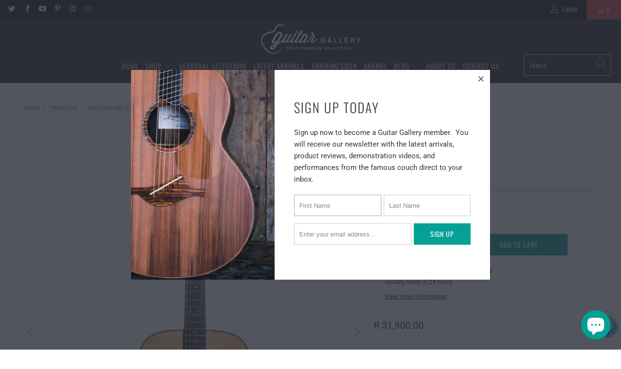

--- FILE ---
content_type: text/html; charset=utf-8
request_url: https://guitargallery.co.za/products/eastman-e8d-tc
body_size: 39488
content:


 <!DOCTYPE html>
<html class="no-js no-touch" lang="en"> <head> <meta charset="utf-8"> <meta http-equiv="cleartype" content="on"> <meta name="robots" content="index,follow">

<!-- Google tag (gtag.js) -->
<script async src="https://www.googletagmanager.com/gtag/js?id=AW-16831878542"></script>
<script>
  window.dataLayer = window.dataLayer || [];
  function gtag(){dataLayer.push(arguments);}
  gtag('js', new Date());

  gtag('config', 'AW-16831878542');
</script> <!-- Google Tag Manager -->
<script>(function(w,d,s,l,i){w[l]=w[l]||[];w[l].push({'gtm.start':
new Date().getTime(),event:'gtm.js'});var f=d.getElementsByTagName(s)[0],
j=d.createElement(s),dl=l!='dataLayer'?'&l='+l:'';j.async=true;j.src=
'https://www.googletagmanager.com/gtm.js?id='+i+dl;f.parentNode.insertBefore(j,f);
})(window,document,'script','dataLayer','GTM-WWK8RWKV');</script>
<!-- End Google Tag Manager --> <!-- Google Tag Manager -->

<script>(function(w,d,s,l,i){w[l]=w[l]||[];w[l].push({'gtm.start':

new Date().getTime(),event:'gtm.js'});var f=d.getElementsByTagName(s)[0],

j=d.createElement(s),dl=l!='dataLayer'?'&l='+l:'';j.async=true;j.src=

'https://www.googletagmanager.com/gtm.js?id='+i+dl;f.parentNode.insertBefore(j,f);

})(window,document,'script','dataLayer','GTM-W5W38WP');</script>

<!-- End Google Tag Manager --> <!-- Mobile Specific Metas --> <meta name="HandheldFriendly" content="True"> <meta name="MobileOptimized" content="320"> <meta name="viewport" content="width=device-width,initial-scale=1"> <meta name="theme-color" content="#ffffff"> <title>
      Eastman E8D-TC - Guitar Gallery</title> <meta name="description" content="Guitar Gallery is a proud reseller of Eastman guitars in South Africa.  We have this beautiful Eastman E8D-TC available for you to buy. This guitar has a Thermo Cured Sitka Spruce Top with Mahogany for the back and sides.  The Eastman E8D-TC comes with a hard case. Iconic, big, and bold. You’ll never have to worry abou"/> <meta name="google-site-verification" content="xUyw8wDAbsUWWIikCcKaHbok26rnbUT2usvq4BcixAs" /> <!-- Preconnect Domains --> <link rel="preconnect" href="https://fonts.shopifycdn.com" /> <link rel="preconnect" href="https://cdn.shopify.com" /> <link rel="preconnect" href="https://v.shopify.com" /> <link rel="preconnect" href="https://cdn.shopifycloud.com" /> <link rel="preconnect" href="https://monorail-edge.shopifysvc.com"> <!-- fallback for browsers that don't support preconnect --> <link rel="dns-prefetch" href="https://fonts.shopifycdn.com" /> <link rel="dns-prefetch" href="https://cdn.shopify.com" /> <link rel="dns-prefetch" href="https://v.shopify.com" /> <link rel="dns-prefetch" href="https://cdn.shopifycloud.com" /> <link rel="dns-prefetch" href="https://monorail-edge.shopifysvc.com"> <!-- Preload Assets --> <link rel="preload" href="//guitargallery.co.za/cdn/shop/t/18/assets/fancybox.css?v=19278034316635137701755161514" as="style"> <link rel="preload" href="//guitargallery.co.za/cdn/shop/t/18/assets/styles.css?v=138113682384818320771765535097" as="style"> <link rel="preload" href="//guitargallery.co.za/cdn/shop/t/18/assets/jquery.min.js?v=81049236547974671631755161514" as="script"> <link rel="preload" href="//guitargallery.co.za/cdn/shop/t/18/assets/vendors.js?v=156815155738738603461755161514" as="script"> <link rel="preload" href="//guitargallery.co.za/cdn/shop/t/18/assets/sections.js?v=26170313199795914061755161514" as="script"> <link rel="preload" href="//guitargallery.co.za/cdn/shop/t/18/assets/utilities.js?v=139251749790465216971755161514" as="script"> <link rel="preload" href="//guitargallery.co.za/cdn/shop/t/18/assets/app.js?v=123543980201649509281755161514" as="script"> <!-- Stylesheet for Fancybox library --> <link href="//guitargallery.co.za/cdn/shop/t/18/assets/fancybox.css?v=19278034316635137701755161514" rel="stylesheet" type="text/css" media="all" /> <!-- Stylesheets for Turbo --> <link href="//guitargallery.co.za/cdn/shop/t/18/assets/styles.css?v=138113682384818320771765535097" rel="stylesheet" type="text/css" media="all" /> <script>
      window.lazySizesConfig = window.lazySizesConfig || {};

      lazySizesConfig.expand = 300;
      lazySizesConfig.loadHidden = false;

      /*! lazysizes - v5.2.2 - bgset plugin */
      !function(e,t){var a=function(){t(e.lazySizes),e.removeEventListener("lazyunveilread",a,!0)};t=t.bind(null,e,e.document),"object"==typeof module&&module.exports?t(require("lazysizes")):"function"==typeof define&&define.amd?define(["lazysizes"],t):e.lazySizes?a():e.addEventListener("lazyunveilread",a,!0)}(window,function(e,z,g){"use strict";var c,y,b,f,i,s,n,v,m;e.addEventListener&&(c=g.cfg,y=/\s+/g,b=/\s*\|\s+|\s+\|\s*/g,f=/^(.+?)(?:\s+\[\s*(.+?)\s*\])(?:\s+\[\s*(.+?)\s*\])?$/,i=/^\s*\(*\s*type\s*:\s*(.+?)\s*\)*\s*$/,s=/\(|\)|'/,n={contain:1,cover:1},v=function(e,t){var a;t&&((a=t.match(i))&&a[1]?e.setAttribute("type",a[1]):e.setAttribute("media",c.customMedia[t]||t))},m=function(e){var t,a,i,r;e.target._lazybgset&&(a=(t=e.target)._lazybgset,(i=t.currentSrc||t.src)&&((r=g.fire(a,"bgsetproxy",{src:i,useSrc:s.test(i)?JSON.stringify(i):i})).defaultPrevented||(a.style.backgroundImage="url("+r.detail.useSrc+")")),t._lazybgsetLoading&&(g.fire(a,"_lazyloaded",{},!1,!0),delete t._lazybgsetLoading))},addEventListener("lazybeforeunveil",function(e){var t,a,i,r,s,n,l,d,o,u;!e.defaultPrevented&&(t=e.target.getAttribute("data-bgset"))&&(o=e.target,(u=z.createElement("img")).alt="",u._lazybgsetLoading=!0,e.detail.firesLoad=!0,a=t,i=o,r=u,s=z.createElement("picture"),n=i.getAttribute(c.sizesAttr),l=i.getAttribute("data-ratio"),d=i.getAttribute("data-optimumx"),i._lazybgset&&i._lazybgset.parentNode==i&&i.removeChild(i._lazybgset),Object.defineProperty(r,"_lazybgset",{value:i,writable:!0}),Object.defineProperty(i,"_lazybgset",{value:s,writable:!0}),a=a.replace(y," ").split(b),s.style.display="none",r.className=c.lazyClass,1!=a.length||n||(n="auto"),a.forEach(function(e){var t,a=z.createElement("source");n&&"auto"!=n&&a.setAttribute("sizes",n),(t=e.match(f))?(a.setAttribute(c.srcsetAttr,t[1]),v(a,t[2]),v(a,t[3])):a.setAttribute(c.srcsetAttr,e),s.appendChild(a)}),n&&(r.setAttribute(c.sizesAttr,n),i.removeAttribute(c.sizesAttr),i.removeAttribute("sizes")),d&&r.setAttribute("data-optimumx",d),l&&r.setAttribute("data-ratio",l),s.appendChild(r),i.appendChild(s),setTimeout(function(){g.loader.unveil(u),g.rAF(function(){g.fire(u,"_lazyloaded",{},!0,!0),u.complete&&m({target:u})})}))}),z.addEventListener("load",m,!0),e.addEventListener("lazybeforesizes",function(e){var t,a,i,r;e.detail.instance==g&&e.target._lazybgset&&e.detail.dataAttr&&(t=e.target._lazybgset,i=t,r=(getComputedStyle(i)||{getPropertyValue:function(){}}).getPropertyValue("background-size"),!n[r]&&n[i.style.backgroundSize]&&(r=i.style.backgroundSize),n[a=r]&&(e.target._lazysizesParentFit=a,g.rAF(function(){e.target.setAttribute("data-parent-fit",a),e.target._lazysizesParentFit&&delete e.target._lazysizesParentFit})))},!0),z.documentElement.addEventListener("lazybeforesizes",function(e){var t,a;!e.defaultPrevented&&e.target._lazybgset&&e.detail.instance==g&&(e.detail.width=(t=e.target._lazybgset,a=g.gW(t,t.parentNode),(!t._lazysizesWidth||a>t._lazysizesWidth)&&(t._lazysizesWidth=a),t._lazysizesWidth))}))});

      /*! lazysizes - v5.2.2 */
      !function(e){var t=function(u,D,f){"use strict";var k,H;if(function(){var e;var t={lazyClass:"lazyload",loadedClass:"lazyloaded",loadingClass:"lazyloading",preloadClass:"lazypreload",errorClass:"lazyerror",autosizesClass:"lazyautosizes",srcAttr:"data-src",srcsetAttr:"data-srcset",sizesAttr:"data-sizes",minSize:40,customMedia:{},init:true,expFactor:1.5,hFac:.8,loadMode:2,loadHidden:true,ricTimeout:0,throttleDelay:125};H=u.lazySizesConfig||u.lazysizesConfig||{};for(e in t){if(!(e in H)){H[e]=t[e]}}}(),!D||!D.getElementsByClassName){return{init:function(){},cfg:H,noSupport:true}}var O=D.documentElement,a=u.HTMLPictureElement,P="addEventListener",$="getAttribute",q=u[P].bind(u),I=u.setTimeout,U=u.requestAnimationFrame||I,l=u.requestIdleCallback,j=/^picture$/i,r=["load","error","lazyincluded","_lazyloaded"],i={},G=Array.prototype.forEach,J=function(e,t){if(!i[t]){i[t]=new RegExp("(\\s|^)"+t+"(\\s|$)")}return i[t].test(e[$]("class")||"")&&i[t]},K=function(e,t){if(!J(e,t)){e.setAttribute("class",(e[$]("class")||"").trim()+" "+t)}},Q=function(e,t){var i;if(i=J(e,t)){e.setAttribute("class",(e[$]("class")||"").replace(i," "))}},V=function(t,i,e){var a=e?P:"removeEventListener";if(e){V(t,i)}r.forEach(function(e){t[a](e,i)})},X=function(e,t,i,a,r){var n=D.createEvent("Event");if(!i){i={}}i.instance=k;n.initEvent(t,!a,!r);n.detail=i;e.dispatchEvent(n);return n},Y=function(e,t){var i;if(!a&&(i=u.picturefill||H.pf)){if(t&&t.src&&!e[$]("srcset")){e.setAttribute("srcset",t.src)}i({reevaluate:true,elements:[e]})}else if(t&&t.src){e.src=t.src}},Z=function(e,t){return(getComputedStyle(e,null)||{})[t]},s=function(e,t,i){i=i||e.offsetWidth;while(i<H.minSize&&t&&!e._lazysizesWidth){i=t.offsetWidth;t=t.parentNode}return i},ee=function(){var i,a;var t=[];var r=[];var n=t;var s=function(){var e=n;n=t.length?r:t;i=true;a=false;while(e.length){e.shift()()}i=false};var e=function(e,t){if(i&&!t){e.apply(this,arguments)}else{n.push(e);if(!a){a=true;(D.hidden?I:U)(s)}}};e._lsFlush=s;return e}(),te=function(i,e){return e?function(){ee(i)}:function(){var e=this;var t=arguments;ee(function(){i.apply(e,t)})}},ie=function(e){var i;var a=0;var r=H.throttleDelay;var n=H.ricTimeout;var t=function(){i=false;a=f.now();e()};var s=l&&n>49?function(){l(t,{timeout:n});if(n!==H.ricTimeout){n=H.ricTimeout}}:te(function(){I(t)},true);return function(e){var t;if(e=e===true){n=33}if(i){return}i=true;t=r-(f.now()-a);if(t<0){t=0}if(e||t<9){s()}else{I(s,t)}}},ae=function(e){var t,i;var a=99;var r=function(){t=null;e()};var n=function(){var e=f.now()-i;if(e<a){I(n,a-e)}else{(l||r)(r)}};return function(){i=f.now();if(!t){t=I(n,a)}}},e=function(){var v,m,c,h,e;var y,z,g,p,C,b,A;var n=/^img$/i;var d=/^iframe$/i;var E="onscroll"in u&&!/(gle|ing)bot/.test(navigator.userAgent);var _=0;var w=0;var N=0;var M=-1;var x=function(e){N--;if(!e||N<0||!e.target){N=0}};var W=function(e){if(A==null){A=Z(D.body,"visibility")=="hidden"}return A||!(Z(e.parentNode,"visibility")=="hidden"&&Z(e,"visibility")=="hidden")};var S=function(e,t){var i;var a=e;var r=W(e);g-=t;b+=t;p-=t;C+=t;while(r&&(a=a.offsetParent)&&a!=D.body&&a!=O){r=(Z(a,"opacity")||1)>0;if(r&&Z(a,"overflow")!="visible"){i=a.getBoundingClientRect();r=C>i.left&&p<i.right&&b>i.top-1&&g<i.bottom+1}}return r};var t=function(){var e,t,i,a,r,n,s,l,o,u,f,c;var d=k.elements;if((h=H.loadMode)&&N<8&&(e=d.length)){t=0;M++;for(;t<e;t++){if(!d[t]||d[t]._lazyRace){continue}if(!E||k.prematureUnveil&&k.prematureUnveil(d[t])){R(d[t]);continue}if(!(l=d[t][$]("data-expand"))||!(n=l*1)){n=w}if(!u){u=!H.expand||H.expand<1?O.clientHeight>500&&O.clientWidth>500?500:370:H.expand;k._defEx=u;f=u*H.expFactor;c=H.hFac;A=null;if(w<f&&N<1&&M>2&&h>2&&!D.hidden){w=f;M=0}else if(h>1&&M>1&&N<6){w=u}else{w=_}}if(o!==n){y=innerWidth+n*c;z=innerHeight+n;s=n*-1;o=n}i=d[t].getBoundingClientRect();if((b=i.bottom)>=s&&(g=i.top)<=z&&(C=i.right)>=s*c&&(p=i.left)<=y&&(b||C||p||g)&&(H.loadHidden||W(d[t]))&&(m&&N<3&&!l&&(h<3||M<4)||S(d[t],n))){R(d[t]);r=true;if(N>9){break}}else if(!r&&m&&!a&&N<4&&M<4&&h>2&&(v[0]||H.preloadAfterLoad)&&(v[0]||!l&&(b||C||p||g||d[t][$](H.sizesAttr)!="auto"))){a=v[0]||d[t]}}if(a&&!r){R(a)}}};var i=ie(t);var B=function(e){var t=e.target;if(t._lazyCache){delete t._lazyCache;return}x(e);K(t,H.loadedClass);Q(t,H.loadingClass);V(t,L);X(t,"lazyloaded")};var a=te(B);var L=function(e){a({target:e.target})};var T=function(t,i){try{t.contentWindow.location.replace(i)}catch(e){t.src=i}};var F=function(e){var t;var i=e[$](H.srcsetAttr);if(t=H.customMedia[e[$]("data-media")||e[$]("media")]){e.setAttribute("media",t)}if(i){e.setAttribute("srcset",i)}};var s=te(function(t,e,i,a,r){var n,s,l,o,u,f;if(!(u=X(t,"lazybeforeunveil",e)).defaultPrevented){if(a){if(i){K(t,H.autosizesClass)}else{t.setAttribute("sizes",a)}}s=t[$](H.srcsetAttr);n=t[$](H.srcAttr);if(r){l=t.parentNode;o=l&&j.test(l.nodeName||"")}f=e.firesLoad||"src"in t&&(s||n||o);u={target:t};K(t,H.loadingClass);if(f){clearTimeout(c);c=I(x,2500);V(t,L,true)}if(o){G.call(l.getElementsByTagName("source"),F)}if(s){t.setAttribute("srcset",s)}else if(n&&!o){if(d.test(t.nodeName)){T(t,n)}else{t.src=n}}if(r&&(s||o)){Y(t,{src:n})}}if(t._lazyRace){delete t._lazyRace}Q(t,H.lazyClass);ee(function(){var e=t.complete&&t.naturalWidth>1;if(!f||e){if(e){K(t,"ls-is-cached")}B(u);t._lazyCache=true;I(function(){if("_lazyCache"in t){delete t._lazyCache}},9)}if(t.loading=="lazy"){N--}},true)});var R=function(e){if(e._lazyRace){return}var t;var i=n.test(e.nodeName);var a=i&&(e[$](H.sizesAttr)||e[$]("sizes"));var r=a=="auto";if((r||!m)&&i&&(e[$]("src")||e.srcset)&&!e.complete&&!J(e,H.errorClass)&&J(e,H.lazyClass)){return}t=X(e,"lazyunveilread").detail;if(r){re.updateElem(e,true,e.offsetWidth)}e._lazyRace=true;N++;s(e,t,r,a,i)};var r=ae(function(){H.loadMode=3;i()});var l=function(){if(H.loadMode==3){H.loadMode=2}r()};var o=function(){if(m){return}if(f.now()-e<999){I(o,999);return}m=true;H.loadMode=3;i();q("scroll",l,true)};return{_:function(){e=f.now();k.elements=D.getElementsByClassName(H.lazyClass);v=D.getElementsByClassName(H.lazyClass+" "+H.preloadClass);q("scroll",i,true);q("resize",i,true);q("pageshow",function(e){if(e.persisted){var t=D.querySelectorAll("."+H.loadingClass);if(t.length&&t.forEach){U(function(){t.forEach(function(e){if(e.complete){R(e)}})})}}});if(u.MutationObserver){new MutationObserver(i).observe(O,{childList:true,subtree:true,attributes:true})}else{O[P]("DOMNodeInserted",i,true);O[P]("DOMAttrModified",i,true);setInterval(i,999)}q("hashchange",i,true);["focus","mouseover","click","load","transitionend","animationend"].forEach(function(e){D[P](e,i,true)});if(/d$|^c/.test(D.readyState)){o()}else{q("load",o);D[P]("DOMContentLoaded",i);I(o,2e4)}if(k.elements.length){t();ee._lsFlush()}else{i()}},checkElems:i,unveil:R,_aLSL:l}}(),re=function(){var i;var n=te(function(e,t,i,a){var r,n,s;e._lazysizesWidth=a;a+="px";e.setAttribute("sizes",a);if(j.test(t.nodeName||"")){r=t.getElementsByTagName("source");for(n=0,s=r.length;n<s;n++){r[n].setAttribute("sizes",a)}}if(!i.detail.dataAttr){Y(e,i.detail)}});var a=function(e,t,i){var a;var r=e.parentNode;if(r){i=s(e,r,i);a=X(e,"lazybeforesizes",{width:i,dataAttr:!!t});if(!a.defaultPrevented){i=a.detail.width;if(i&&i!==e._lazysizesWidth){n(e,r,a,i)}}}};var e=function(){var e;var t=i.length;if(t){e=0;for(;e<t;e++){a(i[e])}}};var t=ae(e);return{_:function(){i=D.getElementsByClassName(H.autosizesClass);q("resize",t)},checkElems:t,updateElem:a}}(),t=function(){if(!t.i&&D.getElementsByClassName){t.i=true;re._();e._()}};return I(function(){H.init&&t()}),k={cfg:H,autoSizer:re,loader:e,init:t,uP:Y,aC:K,rC:Q,hC:J,fire:X,gW:s,rAF:ee}}(e,e.document,Date);e.lazySizes=t,"object"==typeof module&&module.exports&&(module.exports=t)}("undefined"!=typeof window?window:{});</script> <!-- Icons --> <link rel="shortcut icon" type="image/x-icon" href="//guitargallery.co.za/cdn/shop/files/Untitled_design_5_180x180.png?v=1755983070"> <link rel="apple-touch-icon" href="//guitargallery.co.za/cdn/shop/files/Untitled_design_5_180x180.png?v=1755983070"/> <link rel="apple-touch-icon" sizes="57x57" href="//guitargallery.co.za/cdn/shop/files/Untitled_design_5_57x57.png?v=1755983070"/> <link rel="apple-touch-icon" sizes="60x60" href="//guitargallery.co.za/cdn/shop/files/Untitled_design_5_60x60.png?v=1755983070"/> <link rel="apple-touch-icon" sizes="72x72" href="//guitargallery.co.za/cdn/shop/files/Untitled_design_5_72x72.png?v=1755983070"/> <link rel="apple-touch-icon" sizes="76x76" href="//guitargallery.co.za/cdn/shop/files/Untitled_design_5_76x76.png?v=1755983070"/> <link rel="apple-touch-icon" sizes="114x114" href="//guitargallery.co.za/cdn/shop/files/Untitled_design_5_114x114.png?v=1755983070"/> <link rel="apple-touch-icon" sizes="180x180" href="//guitargallery.co.za/cdn/shop/files/Untitled_design_5_180x180.png?v=1755983070"/> <link rel="apple-touch-icon" sizes="228x228" href="//guitargallery.co.za/cdn/shop/files/Untitled_design_5_228x228.png?v=1755983070"/> <link rel="canonical" href="https://guitargallery.co.za/products/eastman-e8d-tc"/> <script src="//guitargallery.co.za/cdn/shop/t/18/assets/jquery.min.js?v=81049236547974671631755161514" defer></script> <script>
      window.Theme = window.Theme || {};
      window.Theme.version = '7.0.0';
      window.Theme.name = 'Turbo';</script>
    


    
<template id="price-ui"><span class="price " data-price></span><span class="compare-at-price" data-compare-at-price></span><span class="unit-pricing" data-unit-pricing></span></template> <template id="price-ui-badge"><div class="price-ui-badge__sticker"> <span class="price-ui-badge__sticker-text" data-badge></span></div></template> <template id="price-ui__price"><span class="money" data-price></span><div style="margin-top:15px"></div></template> <template id="price-ui__price-range"><span class="price-min" data-price-min><span class="money" data-price></span></span> - <span class="price-max" data-price-max><span class="money" data-price></span></span></template> <template id="price-ui__unit-pricing"><span class="unit-quantity" data-unit-quantity></span> | <span class="unit-price" data-unit-price><span class="money" data-price></span></span> / <span class="unit-measurement" data-unit-measurement></span></template> <template id="price-ui-badge__percent-savings-range">Save up to <span data-price-percent></span>%</template> <template id="price-ui-badge__percent-savings">Save <span data-price-percent></span>%</template> <template id="price-ui-badge__price-savings-range">Save up to <span class="money" data-price></span><div style="margin-top:15px"></div></template> <template id="price-ui-badge__price-savings">Save <span class="money" data-price></span><div style="margin-top:15px"></div></template> <template id="price-ui-badge__on-sale">Sale</template> <template id="price-ui-badge__sold-out">Sold out</template> <template id="price-ui-badge__in-stock">In stock</template> <script>
      
window.Shopify = window.Shopify || {};window.Shopify.theme_settings = {};
window.Currency = window.Currency || {};window.Shopify.routes = {};window.Shopify.theme_settings.display_tos_checkbox = false;window.Shopify.theme_settings.go_to_checkout = true;window.Shopify.theme_settings.cart_action = "ajax";window.Shopify.theme_settings.cart_shipping_calculator = false;window.Shopify.theme_settings.collection_swatches = false;window.Shopify.theme_settings.collection_secondary_image = false;


window.Currency.show_multiple_currencies = false;
window.Currency.shop_currency = "ZAR";
window.Currency.default_currency = "USD";
window.Currency.display_format = "money_format";
window.Currency.money_format = "R {{amount}}";
window.Currency.money_format_no_currency = "R {{amount}}";
window.Currency.money_format_currency = "R {{amount}} ZAR";
window.Currency.native_multi_currency = false;
window.Currency.iso_code = "ZAR";
window.Currency.symbol = "R";window.Shopify.theme_settings.display_inventory_left = true;window.Shopify.theme_settings.inventory_threshold = 10;window.Shopify.theme_settings.limit_quantity = true;window.Shopify.theme_settings.menu_position = null;window.Shopify.theme_settings.newsletter_popup = true;window.Shopify.theme_settings.newsletter_popup_days = "7";window.Shopify.theme_settings.newsletter_popup_mobile = false;window.Shopify.theme_settings.newsletter_popup_seconds = 0;window.Shopify.theme_settings.pagination_type = "load_more";window.Shopify.theme_settings.search_pagination_type = "basic_pagination";window.Shopify.theme_settings.enable_shopify_review_comments = false;window.Shopify.theme_settings.enable_shopify_collection_badges = false;window.Shopify.theme_settings.quick_shop_thumbnail_position = null;window.Shopify.theme_settings.product_form_style = "radio";window.Shopify.theme_settings.sale_banner_enabled = true;window.Shopify.theme_settings.display_savings = true;window.Shopify.theme_settings.display_sold_out_price = false;window.Shopify.theme_settings.sold_out_text = "Available on Request";window.Shopify.theme_settings.free_text = "Free";window.Shopify.theme_settings.video_looping = null;window.Shopify.theme_settings.quick_shop_style = "popup";window.Shopify.theme_settings.hover_enabled = false;window.Shopify.routes.cart_url = "/cart";window.Shopify.routes.root_url = "/";window.Shopify.routes.search_url = "/search";window.Shopify.theme_settings.image_loading_style = "blur-up";window.Shopify.theme_settings.search_option = "product";window.Shopify.theme_settings.search_items_to_display = 5;window.Shopify.theme_settings.enable_autocomplete = true;window.Shopify.theme_settings.page_dots_enabled = false;window.Shopify.theme_settings.slideshow_arrow_size = "light";window.Shopify.theme_settings.quick_shop_enabled = true;window.Shopify.translation =window.Shopify.translation || {};window.Shopify.translation.agree_to_terms_warning = "You must agree with the terms and conditions to checkout.";window.Shopify.translation.one_item_left = "item left";window.Shopify.translation.items_left_text = "items left";window.Shopify.translation.cart_savings_text = "Total Savings";window.Shopify.translation.cart_discount_text = "Discount";window.Shopify.translation.cart_subtotal_text = "Subtotal";window.Shopify.translation.cart_remove_text = "Remove";window.Shopify.translation.cart_free_text = "Free";window.Shopify.translation.newsletter_success_text = "Thank you for joining our mailing list!";window.Shopify.translation.notify_email = "Enter your email address...";window.Shopify.translation.notify_email_value = "Translation missing: en.contact.fields.email";window.Shopify.translation.notify_email_send = "Send";window.Shopify.translation.notify_message_first = "Please notify me when ";window.Shopify.translation.notify_message_last = " becomes available - ";window.Shopify.translation.notify_success_text = "Thanks! We will notify you when this product becomes available!";window.Shopify.translation.add_to_cart = "Add to Cart";window.Shopify.translation.coming_soon_text = "Coming Soon";window.Shopify.translation.sold_out_text = "Sold Out";window.Shopify.translation.sale_text = "Sale";window.Shopify.translation.savings_text = "You Save";window.Shopify.translation.from_text = "from";window.Shopify.translation.new_text = "New";window.Shopify.translation.pre_order_text = "Special Order";window.Shopify.translation.unavailable_text = "Unavailable";window.Shopify.translation.all_results = "View all results";window.Shopify.translation.no_results = "Sorry, no results!";window.Shopify.media_queries =window.Shopify.media_queries || {};window.Shopify.media_queries.small = window.matchMedia( "(max-width: 480px)" );window.Shopify.media_queries.medium = window.matchMedia( "(max-width: 798px)" );window.Shopify.media_queries.large = window.matchMedia( "(min-width: 799px)" );window.Shopify.media_queries.larger = window.matchMedia( "(min-width: 960px)" );window.Shopify.media_queries.xlarge = window.matchMedia( "(min-width: 1200px)" );window.Shopify.media_queries.ie10 = window.matchMedia( "all and (-ms-high-contrast: none), (-ms-high-contrast: active)" );window.Shopify.media_queries.tablet = window.matchMedia( "only screen and (min-width: 799px) and (max-width: 1024px)" );</script> <script src="//guitargallery.co.za/cdn/shop/t/18/assets/vendors.js?v=156815155738738603461755161514" defer></script> <script src="//guitargallery.co.za/cdn/shop/t/18/assets/sections.js?v=26170313199795914061755161514" defer></script> <script src="//guitargallery.co.za/cdn/shop/t/18/assets/utilities.js?v=139251749790465216971755161514" defer></script> <script src="//guitargallery.co.za/cdn/shop/t/18/assets/app.js?v=123543980201649509281755161514" defer></script> <script src="//guitargallery.co.za/cdn/shop/t/18/assets/instantclick.min.js?v=20092422000980684151755161514" data-no-instant defer></script> <script data-no-instant>
        window.addEventListener('DOMContentLoaded', function() {

          function inIframe() {
            try {
              return window.self !== window.top;
            } catch (e) {
              return true;
            }
          }

          if (!inIframe()){
            InstantClick.on('change', function() {

              $('head script[src*="shopify"]').each(function() {
                var script = document.createElement('script');
                script.type = 'text/javascript';
                script.src = $(this).attr('src');

                $('body').append(script);
              });

              $('body').removeClass('fancybox-active');
              $.fancybox.destroy();

              InstantClick.init();

            });
          }
        });</script> <script></script> <script>window.performance && window.performance.mark && window.performance.mark('shopify.content_for_header.start');</script><meta name="google-site-verification" content="MSvna4RZo4E9SYbYc9C0DBhnWfaF53mgM5e5GNVl1wo">
<meta id="shopify-digital-wallet" name="shopify-digital-wallet" content="/27038412/digital_wallets/dialog">
<link rel="alternate" type="application/json+oembed" href="https://guitargallery.co.za/products/eastman-e8d-tc.oembed">
<script async="async" src="/checkouts/internal/preloads.js?locale=en-ZA"></script>
<script id="shopify-features" type="application/json">{"accessToken":"8173977b945dab84f983b7876df68d7c","betas":["rich-media-storefront-analytics"],"domain":"guitargallery.co.za","predictiveSearch":true,"shopId":27038412,"locale":"en"}</script>
<script>var Shopify = Shopify || {};
Shopify.shop = "guitargallery.myshopify.com";
Shopify.locale = "en";
Shopify.currency = {"active":"ZAR","rate":"1.0"};
Shopify.country = "ZA";
Shopify.theme = {"name":"SEO Schema Update","id":148933509285,"schema_name":"Turbo","schema_version":"7.0.0","theme_store_id":null,"role":"main"};
Shopify.theme.handle = "null";
Shopify.theme.style = {"id":null,"handle":null};
Shopify.cdnHost = "guitargallery.co.za/cdn";
Shopify.routes = Shopify.routes || {};
Shopify.routes.root = "/";</script>
<script type="module">!function(o){(o.Shopify=o.Shopify||{}).modules=!0}(window);</script>
<script>!function(o){function n(){var o=[];function n(){o.push(Array.prototype.slice.apply(arguments))}return n.q=o,n}var t=o.Shopify=o.Shopify||{};t.loadFeatures=n(),t.autoloadFeatures=n()}(window);</script>
<script id="shop-js-analytics" type="application/json">{"pageType":"product"}</script>
<script defer="defer" async type="module" src="//guitargallery.co.za/cdn/shopifycloud/shop-js/modules/v2/client.init-shop-cart-sync_IZsNAliE.en.esm.js"></script>
<script defer="defer" async type="module" src="//guitargallery.co.za/cdn/shopifycloud/shop-js/modules/v2/chunk.common_0OUaOowp.esm.js"></script>
<script type="module">
  await import("//guitargallery.co.za/cdn/shopifycloud/shop-js/modules/v2/client.init-shop-cart-sync_IZsNAliE.en.esm.js");
await import("//guitargallery.co.za/cdn/shopifycloud/shop-js/modules/v2/chunk.common_0OUaOowp.esm.js");

  window.Shopify.SignInWithShop?.initShopCartSync?.({"fedCMEnabled":true,"windoidEnabled":true});

</script>
<script>(function() {
  var isLoaded = false;
  function asyncLoad() {
    if (isLoaded) return;
    isLoaded = true;
    var urls = ["https:\/\/static2.rapidsearch.dev\/resultpage.js?shop=guitargallery.myshopify.com","https:\/\/cookie-bar.conversionbear.com\/script?app=cookie_consent\u0026shop=guitargallery.myshopify.com","https:\/\/cdn.assortion.com\/app.js?shop=guitargallery.myshopify.com","https:\/\/googlereview.gropulse.com\/get_widget?shop=guitargallery.myshopify.com"];
    for (var i = 0; i <urls.length; i++) {
      var s = document.createElement('script');
      s.type = 'text/javascript';
      s.async = true;
      s.src = urls[i];
      var x = document.getElementsByTagName('script')[0];
      x.parentNode.insertBefore(s, x);
    }
  };
  if(window.attachEvent) {
    window.attachEvent('onload', asyncLoad);
  } else {
    window.addEventListener('load', asyncLoad, false);
  }
})();</script>
<script id="__st">var __st={"a":27038412,"offset":7200,"reqid":"20b3bd34-6674-451c-8f0e-b224f079d437-1768530661","pageurl":"guitargallery.co.za\/products\/eastman-e8d-tc","u":"3ef3f3636ae9","p":"product","rtyp":"product","rid":8266050928805};</script>
<script>window.ShopifyPaypalV4VisibilityTracking = true;</script>
<script id="captcha-bootstrap">!function(){'use strict';const t='contact',e='account',n='new_comment',o=[[t,t],['blogs',n],['comments',n],[t,'customer']],c=[[e,'customer_login'],[e,'guest_login'],[e,'recover_customer_password'],[e,'create_customer']],r=t=>t.map((([t,e])=>`form[action*='/${t}']:not([data-nocaptcha='true']) input[name='form_type'][value='${e}']`)).join(','),a=t=>()=>t?[...document.querySelectorAll(t)].map((t=>t.form)):[];function s(){const t=[...o],e=r(t);return a(e)}const i='password',u='form_key',d=['recaptcha-v3-token','g-recaptcha-response','h-captcha-response',i],f=()=>{try{return window.sessionStorage}catch{return}},m='__shopify_v',_=t=>t.elements[u];function p(t,e,n=!1){try{const o=window.sessionStorage,c=JSON.parse(o.getItem(e)),{data:r}=function(t){const{data:e,action:n}=t;return t[m]||n?{data:e,action:n}:{data:t,action:n}}(c);for(const[e,n]of Object.entries(r))t.elements[e]&&(t.elements[e].value=n);n&&o.removeItem(e)}catch(o){console.error('form repopulation failed',{error:o})}}const l='form_type',E='cptcha';function T(t){t.dataset[E]=!0}const w=window,h=w.document,L='Shopify',v='ce_forms',y='captcha';let A=!1;((t,e)=>{const n=(g='f06e6c50-85a8-45c8-87d0-21a2b65856fe',I='https://cdn.shopify.com/shopifycloud/storefront-forms-hcaptcha/ce_storefront_forms_captcha_hcaptcha.v1.5.2.iife.js',D={infoText:'Protected by hCaptcha',privacyText:'Privacy',termsText:'Terms'},(t,e,n)=>{const o=w[L][v],c=o.bindForm;if(c)return c(t,g,e,D).then(n);var r;o.q.push([[t,g,e,D],n]),r=I,A||(h.body.append(Object.assign(h.createElement('script'),{id:'captcha-provider',async:!0,src:r})),A=!0)});var g,I,D;w[L]=w[L]||{},w[L][v]=w[L][v]||{},w[L][v].q=[],w[L][y]=w[L][y]||{},w[L][y].protect=function(t,e){n(t,void 0,e),T(t)},Object.freeze(w[L][y]),function(t,e,n,w,h,L){const[v,y,A,g]=function(t,e,n){const i=e?o:[],u=t?c:[],d=[...i,...u],f=r(d),m=r(i),_=r(d.filter((([t,e])=>n.includes(e))));return[a(f),a(m),a(_),s()]}(w,h,L),I=t=>{const e=t.target;return e instanceof HTMLFormElement?e:e&&e.form},D=t=>v().includes(t);t.addEventListener('submit',(t=>{const e=I(t);if(!e)return;const n=D(e)&&!e.dataset.hcaptchaBound&&!e.dataset.recaptchaBound,o=_(e),c=g().includes(e)&&(!o||!o.value);(n||c)&&t.preventDefault(),c&&!n&&(function(t){try{if(!f())return;!function(t){const e=f();if(!e)return;const n=_(t);if(!n)return;const o=n.value;o&&e.removeItem(o)}(t);const e=Array.from(Array(32),(()=>Math.random().toString(36)[2])).join('');!function(t,e){_(t)||t.append(Object.assign(document.createElement('input'),{type:'hidden',name:u})),t.elements[u].value=e}(t,e),function(t,e){const n=f();if(!n)return;const o=[...t.querySelectorAll(`input[type='${i}']`)].map((({name:t})=>t)),c=[...d,...o],r={};for(const[a,s]of new FormData(t).entries())c.includes(a)||(r[a]=s);n.setItem(e,JSON.stringify({[m]:1,action:t.action,data:r}))}(t,e)}catch(e){console.error('failed to persist form',e)}}(e),e.submit())}));const S=(t,e)=>{t&&!t.dataset[E]&&(n(t,e.some((e=>e===t))),T(t))};for(const o of['focusin','change'])t.addEventListener(o,(t=>{const e=I(t);D(e)&&S(e,y())}));const B=e.get('form_key'),M=e.get(l),P=B&&M;t.addEventListener('DOMContentLoaded',(()=>{const t=y();if(P)for(const e of t)e.elements[l].value===M&&p(e,B);[...new Set([...A(),...v().filter((t=>'true'===t.dataset.shopifyCaptcha))])].forEach((e=>S(e,t)))}))}(h,new URLSearchParams(w.location.search),n,t,e,['guest_login'])})(!0,!0)}();</script>
<script integrity="sha256-4kQ18oKyAcykRKYeNunJcIwy7WH5gtpwJnB7kiuLZ1E=" data-source-attribution="shopify.loadfeatures" defer="defer" src="//guitargallery.co.za/cdn/shopifycloud/storefront/assets/storefront/load_feature-a0a9edcb.js" crossorigin="anonymous"></script>
<script data-source-attribution="shopify.dynamic_checkout.dynamic.init">var Shopify=Shopify||{};Shopify.PaymentButton=Shopify.PaymentButton||{isStorefrontPortableWallets:!0,init:function(){window.Shopify.PaymentButton.init=function(){};var t=document.createElement("script");t.src="https://guitargallery.co.za/cdn/shopifycloud/portable-wallets/latest/portable-wallets.en.js",t.type="module",document.head.appendChild(t)}};
</script>
<script data-source-attribution="shopify.dynamic_checkout.buyer_consent">
  function portableWalletsHideBuyerConsent(e){var t=document.getElementById("shopify-buyer-consent"),n=document.getElementById("shopify-subscription-policy-button");t&&n&&(t.classList.add("hidden"),t.setAttribute("aria-hidden","true"),n.removeEventListener("click",e))}function portableWalletsShowBuyerConsent(e){var t=document.getElementById("shopify-buyer-consent"),n=document.getElementById("shopify-subscription-policy-button");t&&n&&(t.classList.remove("hidden"),t.removeAttribute("aria-hidden"),n.addEventListener("click",e))}window.Shopify?.PaymentButton&&(window.Shopify.PaymentButton.hideBuyerConsent=portableWalletsHideBuyerConsent,window.Shopify.PaymentButton.showBuyerConsent=portableWalletsShowBuyerConsent);
</script>
<script data-source-attribution="shopify.dynamic_checkout.cart.bootstrap">document.addEventListener("DOMContentLoaded",(function(){function t(){return document.querySelector("shopify-accelerated-checkout-cart, shopify-accelerated-checkout")}if(t())Shopify.PaymentButton.init();else{new MutationObserver((function(e,n){t()&&(Shopify.PaymentButton.init(),n.disconnect())})).observe(document.body,{childList:!0,subtree:!0})}}));
</script>

<script>window.performance && window.performance.mark && window.performance.mark('shopify.content_for_header.end');</script>

    

<meta name="author" content="Guitar Gallery">
<meta property="og:url" content="https://guitargallery.co.za/products/eastman-e8d-tc">
<meta property="og:site_name" content="Guitar Gallery"> <meta property="og:type" content="product"> <meta property="og:title" content="Eastman E8D-TC"> <meta property="og:image" content="https://guitargallery.co.za/cdn/shop/files/Guitar8FrontFull_10c4df2c-7a3e-4888-a7af-85d7628a99d1_600x.jpg?v=1700637646"> <meta property="og:image:secure_url" content="https://guitargallery.co.za/cdn/shop/files/Guitar8FrontFull_10c4df2c-7a3e-4888-a7af-85d7628a99d1_600x.jpg?v=1700637646"> <meta property="og:image:width" content="976"> <meta property="og:image:height" content="1200"> <meta property="og:image" content="https://guitargallery.co.za/cdn/shop/files/Guitar8FrontFullSide_c75d6109-e81b-4801-85fb-5e143be51a7d_600x.jpg?v=1700637646"> <meta property="og:image:secure_url" content="https://guitargallery.co.za/cdn/shop/files/Guitar8FrontFullSide_c75d6109-e81b-4801-85fb-5e143be51a7d_600x.jpg?v=1700637646"> <meta property="og:image:width" content="976"> <meta property="og:image:height" content="1200"> <meta property="og:image" content="https://guitargallery.co.za/cdn/shop/files/Guitar8FrontBottom_6daf5c53-9923-488f-a33c-cd94c945ad86_600x.jpg?v=1700637646"> <meta property="og:image:secure_url" content="https://guitargallery.co.za/cdn/shop/files/Guitar8FrontBottom_6daf5c53-9923-488f-a33c-cd94c945ad86_600x.jpg?v=1700637646"> <meta property="og:image:width" content="976"> <meta property="og:image:height" content="1200"> <meta property="product:price:amount" content="31,900.00"> <meta property="product:price:currency" content="ZAR"> <meta property="og:description" content="Guitar Gallery is a proud reseller of Eastman guitars in South Africa.  We have this beautiful Eastman E8D-TC available for you to buy. This guitar has a Thermo Cured Sitka Spruce Top with Mahogany for the back and sides.  The Eastman E8D-TC comes with a hard case. Iconic, big, and bold. You’ll never have to worry abou"> <meta name="twitter:site" content="@guitargallerysa">

<meta name="twitter:card" content="summary"> <meta name="twitter:title" content="Eastman E8D-TC"> <meta name="twitter:description" content="Guitar Gallery is a proud reseller of Eastman guitars in South Africa.  We have this beautiful Eastman E8D-TC available for you to buy. This guitar has a Thermo Cured Sitka Spruce Top with Mahogany for the back and sides.  The Eastman E8D-TC comes with a hard case. Iconic, big, and bold. You’ll never have to worry about competing for sonic space with this classic, flat-picking bluegrass instrument. Perfect for ensemble settings where cutting through the mix can be an issue.  Eastman E8D-TC Specifications Neck Material Mahogany Fingerboard Ebony Fingerboard Radius 12&quot; Neck Profile Traditional Even &quot;C&quot; Nut Bone 1 3/4&quot; Fretwire 20 Jescar-FW43080 Scale Length 25.4 Body Dimensions 16&quot; X 4-11/16&quot; Bracings Hand-Carved Scalloped X Body Top Solid Sitka Spruce Body Back/Sides Solid Rosewood Bridge/Saddle Ebony/Bone, 2-5/32&quot; Spacing Rosette Classic Truss Rod Dual Acting Binding Top/Back Binding Material Herringbone Logo Pearl Headstock Inlay Abalone Snowflakes"> <meta name="twitter:image" content="https://guitargallery.co.za/cdn/shop/files/Guitar8FrontFull_10c4df2c-7a3e-4888-a7af-85d7628a99d1_240x.jpg?v=1700637646"> <meta name="twitter:image:width" content="240"> <meta name="twitter:image:height" content="240"> <meta name="twitter:image:alt" content="Eastman E8D-TC"> <script type="text/javascript">
    window.RapidSearchAdmin = false;</script> <meta name="google-site-verification" content="e96xbuXgHuiatkckIAmaDu7h3hbx7Tw571gEWvDWckM" />

<script type="application/ld+json">
{
  "@context": "https://schema.org",
  "@type": "WebSite",
  "name": "Guitar Gallery",
  "alternateName": "Guitar Gallery South Africa",
  "url": "https://guitargallery.co.za/",
  "potentialAction": {
    "@type": "SearchAction",
    "target": "https://guitargallery.co.za/search?q={search_term_string}",
    "query-input": "required name=search_term_string"
  }
}
</script>
<script type="application/ld+json">
{
  "@context": "https://schema.org",
  "@type": "Organization",
  "name": "Guitar Gallery",
  "url": "https://guitargallery.co.za/",
  "logo": "https://cdn.shopify.com/s/files/1/2703/8412/files/GG_LOGO_on_White_ai_tog.png?v=1651181335",
  "contactPoint": [{
    "@type": "ContactPoint",
    "contactType": "customer service",
    "telephone": "+27 72 809 1445",
    "email": "info@guitargallery.co.za",
    "areaServed": "ZA",
    "availableLanguage": ["en"]
  }],
  "sameAs": [
    "https://www.facebook.com/saguitargallery/",
    "https://www.instagram.com/saguitargallery/",
    "https://www.youtube.com/channel/UCI_c08xcD0Od93sX2J4dylg"
  ]
}
</script>
<script type="application/ld+json">
{
  "@context": "https://schema.org",
  "@type": "MusicStore",
  "name": "Guitar Gallery",
  "image": "https://cdn.shopify.com/s/files/1/2703/8412/files/GG_LOGO_on_White_ai_tog.png?v=1651181335",
  "url": "https://guitargallery.co.za/",
  "telephone": "+27 72 809 1445",
  "email": "info@guitargallery.co.za",
  "address": {
    "@type": "PostalAddress",
    "addressLocality": "Lonehill, Johannesburg",
    "postalCode": "2062",
    "addressCountry": "ZA"
  },
  "areaServed": "ZA",
  "description": "Boutique guitar store offering premium acoustic, electric and pro-audio gear; viewings by appointment.",
  "openingHoursSpecification": [{
    "@type": "OpeningHoursSpecification",
    "dayOfWeek": ["Monday","Tuesday","Wednesday","Thursday","Friday","Saturday","Sunday"],
    "description": "By appointment only (including evenings, weekends and public holidays)."
  }],
  "brandList": {
    "@type": "ItemList",
    "name": "Brands we stock",
    "itemListElement": [
      { "@type": "Brand", "name": "Martin & Co.", "url": "https://guitargallery.co.za/collections/martin-guitars" },
      { "@type": "Brand", "name": "Lowden", "url": "https://guitargallery.co.za/collections/lowden-guitars" },
      { "@type": "Brand", "name": "Santa Cruz" },
      { "@type": "Brand", "name": "Taylor" },
      { "@type": "Brand", "name": "Gibson" },
      { "@type": "Brand", "name": "Fender" },
      { "@type": "Brand", "name": "Collings" },
      { "@type": "Brand", "name": "Eastman" },
      { "@type": "Brand", "name": "Larrivée" },
      { "@type": "Brand", "name": "Bourgeois" },
      { "@type": "Brand", "name": "PRS" },
      { "@type": "Brand", "name": "Yamaha" },
      { "@type": "Brand", "name": "Takamine" },
      { "@type": "Brand", "name": "Sigma" },
      { "@type": "Brand", "name": "Sheeran by Lowden" },
      { "@type": "Brand", "name": "Godin" }
    ]
  }
}
</script>


<!-- BEGIN app block: shopify://apps/triplewhale/blocks/triple_pixel_snippet/483d496b-3f1a-4609-aea7-8eee3b6b7a2a --><link rel='preconnect dns-prefetch' href='https://api.config-security.com/' crossorigin />
<link rel='preconnect dns-prefetch' href='https://conf.config-security.com/' crossorigin />
<script>
/* >> TriplePixel :: start*/
window.TriplePixelData={TripleName:"guitargallery.myshopify.com",ver:"2.16",plat:"SHOPIFY",isHeadless:false,src:'SHOPIFY_EXT',product:{id:"8266050928805",name:`Eastman E8D-TC`,price:"31,900.00",variant:"42572502237349"},search:"",collection:"",cart:"",template:"product",curr:"ZAR" || "ZAR"},function(W,H,A,L,E,_,B,N){function O(U,T,P,H,R){void 0===R&&(R=!1),H=new XMLHttpRequest,P?(H.open("POST",U,!0),H.setRequestHeader("Content-Type","text/plain")):H.open("GET",U,!0),H.send(JSON.stringify(P||{})),H.onreadystatechange=function(){4===H.readyState&&200===H.status?(R=H.responseText,U.includes("/first")?eval(R):P||(N[B]=R)):(299<H.status||H.status<200)&&T&&!R&&(R=!0,O(U,T-1,P))}}if(N=window,!N[H+"sn"]){N[H+"sn"]=1,L=function(){return Date.now().toString(36)+"_"+Math.random().toString(36)};try{A.setItem(H,1+(0|A.getItem(H)||0)),(E=JSON.parse(A.getItem(H+"U")||"[]")).push({u:location.href,r:document.referrer,t:Date.now(),id:L()}),A.setItem(H+"U",JSON.stringify(E))}catch(e){}var i,m,p;A.getItem('"!nC`')||(_=A,A=N,A[H]||(E=A[H]=function(t,e,i){return void 0===i&&(i=[]),"State"==t?E.s:(W=L(),(E._q=E._q||[]).push([W,t,e].concat(i)),W)},E.s="Installed",E._q=[],E.ch=W,B="configSecurityConfModel",N[B]=1,O("https://conf.config-security.com/model",5),i=L(),m=A[atob("c2NyZWVu")],_.setItem("di_pmt_wt",i),p={id:i,action:"profile",avatar:_.getItem("auth-security_rand_salt_"),time:m[atob("d2lkdGg=")]+":"+m[atob("aGVpZ2h0")],host:A.TriplePixelData.TripleName,plat:A.TriplePixelData.plat,url:window.location.href.slice(0,500),ref:document.referrer,ver:A.TriplePixelData.ver},O("https://api.config-security.com/event",5,p),O("https://api.config-security.com/first?host=".concat(p.host,"&plat=").concat(p.plat),5)))}}("","TriplePixel",localStorage);
/* << TriplePixel :: end*/
</script>



<!-- END app block --><script src="https://cdn.shopify.com/extensions/7bc9bb47-adfa-4267-963e-cadee5096caf/inbox-1252/assets/inbox-chat-loader.js" type="text/javascript" defer="defer"></script>
<script src="https://cdn.shopify.com/extensions/019b0ca2-d383-7aeb-8551-7fbe0ae4e99d/appio-reviews-127/assets/google-reviews.js" type="text/javascript" defer="defer"></script>
<link href="https://cdn.shopify.com/extensions/019b0ca2-d383-7aeb-8551-7fbe0ae4e99d/appio-reviews-127/assets/google-reviews.css" rel="stylesheet" type="text/css" media="all">
<link href="https://monorail-edge.shopifysvc.com" rel="dns-prefetch">
<script>(function(){if ("sendBeacon" in navigator && "performance" in window) {try {var session_token_from_headers = performance.getEntriesByType('navigation')[0].serverTiming.find(x => x.name == '_s').description;} catch {var session_token_from_headers = undefined;}var session_cookie_matches = document.cookie.match(/_shopify_s=([^;]*)/);var session_token_from_cookie = session_cookie_matches && session_cookie_matches.length === 2 ? session_cookie_matches[1] : "";var session_token = session_token_from_headers || session_token_from_cookie || "";function handle_abandonment_event(e) {var entries = performance.getEntries().filter(function(entry) {return /monorail-edge.shopifysvc.com/.test(entry.name);});if (!window.abandonment_tracked && entries.length === 0) {window.abandonment_tracked = true;var currentMs = Date.now();var navigation_start = performance.timing.navigationStart;var payload = {shop_id: 27038412,url: window.location.href,navigation_start,duration: currentMs - navigation_start,session_token,page_type: "product"};window.navigator.sendBeacon("https://monorail-edge.shopifysvc.com/v1/produce", JSON.stringify({schema_id: "online_store_buyer_site_abandonment/1.1",payload: payload,metadata: {event_created_at_ms: currentMs,event_sent_at_ms: currentMs}}));}}window.addEventListener('pagehide', handle_abandonment_event);}}());</script>
<script id="web-pixels-manager-setup">(function e(e,d,r,n,o){if(void 0===o&&(o={}),!Boolean(null===(a=null===(i=window.Shopify)||void 0===i?void 0:i.analytics)||void 0===a?void 0:a.replayQueue)){var i,a;window.Shopify=window.Shopify||{};var t=window.Shopify;t.analytics=t.analytics||{};var s=t.analytics;s.replayQueue=[],s.publish=function(e,d,r){return s.replayQueue.push([e,d,r]),!0};try{self.performance.mark("wpm:start")}catch(e){}var l=function(){var e={modern:/Edge?\/(1{2}[4-9]|1[2-9]\d|[2-9]\d{2}|\d{4,})\.\d+(\.\d+|)|Firefox\/(1{2}[4-9]|1[2-9]\d|[2-9]\d{2}|\d{4,})\.\d+(\.\d+|)|Chrom(ium|e)\/(9{2}|\d{3,})\.\d+(\.\d+|)|(Maci|X1{2}).+ Version\/(15\.\d+|(1[6-9]|[2-9]\d|\d{3,})\.\d+)([,.]\d+|)( \(\w+\)|)( Mobile\/\w+|) Safari\/|Chrome.+OPR\/(9{2}|\d{3,})\.\d+\.\d+|(CPU[ +]OS|iPhone[ +]OS|CPU[ +]iPhone|CPU IPhone OS|CPU iPad OS)[ +]+(15[._]\d+|(1[6-9]|[2-9]\d|\d{3,})[._]\d+)([._]\d+|)|Android:?[ /-](13[3-9]|1[4-9]\d|[2-9]\d{2}|\d{4,})(\.\d+|)(\.\d+|)|Android.+Firefox\/(13[5-9]|1[4-9]\d|[2-9]\d{2}|\d{4,})\.\d+(\.\d+|)|Android.+Chrom(ium|e)\/(13[3-9]|1[4-9]\d|[2-9]\d{2}|\d{4,})\.\d+(\.\d+|)|SamsungBrowser\/([2-9]\d|\d{3,})\.\d+/,legacy:/Edge?\/(1[6-9]|[2-9]\d|\d{3,})\.\d+(\.\d+|)|Firefox\/(5[4-9]|[6-9]\d|\d{3,})\.\d+(\.\d+|)|Chrom(ium|e)\/(5[1-9]|[6-9]\d|\d{3,})\.\d+(\.\d+|)([\d.]+$|.*Safari\/(?![\d.]+ Edge\/[\d.]+$))|(Maci|X1{2}).+ Version\/(10\.\d+|(1[1-9]|[2-9]\d|\d{3,})\.\d+)([,.]\d+|)( \(\w+\)|)( Mobile\/\w+|) Safari\/|Chrome.+OPR\/(3[89]|[4-9]\d|\d{3,})\.\d+\.\d+|(CPU[ +]OS|iPhone[ +]OS|CPU[ +]iPhone|CPU IPhone OS|CPU iPad OS)[ +]+(10[._]\d+|(1[1-9]|[2-9]\d|\d{3,})[._]\d+)([._]\d+|)|Android:?[ /-](13[3-9]|1[4-9]\d|[2-9]\d{2}|\d{4,})(\.\d+|)(\.\d+|)|Mobile Safari.+OPR\/([89]\d|\d{3,})\.\d+\.\d+|Android.+Firefox\/(13[5-9]|1[4-9]\d|[2-9]\d{2}|\d{4,})\.\d+(\.\d+|)|Android.+Chrom(ium|e)\/(13[3-9]|1[4-9]\d|[2-9]\d{2}|\d{4,})\.\d+(\.\d+|)|Android.+(UC? ?Browser|UCWEB|U3)[ /]?(15\.([5-9]|\d{2,})|(1[6-9]|[2-9]\d|\d{3,})\.\d+)\.\d+|SamsungBrowser\/(5\.\d+|([6-9]|\d{2,})\.\d+)|Android.+MQ{2}Browser\/(14(\.(9|\d{2,})|)|(1[5-9]|[2-9]\d|\d{3,})(\.\d+|))(\.\d+|)|K[Aa][Ii]OS\/(3\.\d+|([4-9]|\d{2,})\.\d+)(\.\d+|)/},d=e.modern,r=e.legacy,n=navigator.userAgent;return n.match(d)?"modern":n.match(r)?"legacy":"unknown"}(),u="modern"===l?"modern":"legacy",c=(null!=n?n:{modern:"",legacy:""})[u],f=function(e){return[e.baseUrl,"/wpm","/b",e.hashVersion,"modern"===e.buildTarget?"m":"l",".js"].join("")}({baseUrl:d,hashVersion:r,buildTarget:u}),m=function(e){var d=e.version,r=e.bundleTarget,n=e.surface,o=e.pageUrl,i=e.monorailEndpoint;return{emit:function(e){var a=e.status,t=e.errorMsg,s=(new Date).getTime(),l=JSON.stringify({metadata:{event_sent_at_ms:s},events:[{schema_id:"web_pixels_manager_load/3.1",payload:{version:d,bundle_target:r,page_url:o,status:a,surface:n,error_msg:t},metadata:{event_created_at_ms:s}}]});if(!i)return console&&console.warn&&console.warn("[Web Pixels Manager] No Monorail endpoint provided, skipping logging."),!1;try{return self.navigator.sendBeacon.bind(self.navigator)(i,l)}catch(e){}var u=new XMLHttpRequest;try{return u.open("POST",i,!0),u.setRequestHeader("Content-Type","text/plain"),u.send(l),!0}catch(e){return console&&console.warn&&console.warn("[Web Pixels Manager] Got an unhandled error while logging to Monorail."),!1}}}}({version:r,bundleTarget:l,surface:e.surface,pageUrl:self.location.href,monorailEndpoint:e.monorailEndpoint});try{o.browserTarget=l,function(e){var d=e.src,r=e.async,n=void 0===r||r,o=e.onload,i=e.onerror,a=e.sri,t=e.scriptDataAttributes,s=void 0===t?{}:t,l=document.createElement("script"),u=document.querySelector("head"),c=document.querySelector("body");if(l.async=n,l.src=d,a&&(l.integrity=a,l.crossOrigin="anonymous"),s)for(var f in s)if(Object.prototype.hasOwnProperty.call(s,f))try{l.dataset[f]=s[f]}catch(e){}if(o&&l.addEventListener("load",o),i&&l.addEventListener("error",i),u)u.appendChild(l);else{if(!c)throw new Error("Did not find a head or body element to append the script");c.appendChild(l)}}({src:f,async:!0,onload:function(){if(!function(){var e,d;return Boolean(null===(d=null===(e=window.Shopify)||void 0===e?void 0:e.analytics)||void 0===d?void 0:d.initialized)}()){var d=window.webPixelsManager.init(e)||void 0;if(d){var r=window.Shopify.analytics;r.replayQueue.forEach((function(e){var r=e[0],n=e[1],o=e[2];d.publishCustomEvent(r,n,o)})),r.replayQueue=[],r.publish=d.publishCustomEvent,r.visitor=d.visitor,r.initialized=!0}}},onerror:function(){return m.emit({status:"failed",errorMsg:"".concat(f," has failed to load")})},sri:function(e){var d=/^sha384-[A-Za-z0-9+/=]+$/;return"string"==typeof e&&d.test(e)}(c)?c:"",scriptDataAttributes:o}),m.emit({status:"loading"})}catch(e){m.emit({status:"failed",errorMsg:(null==e?void 0:e.message)||"Unknown error"})}}})({shopId: 27038412,storefrontBaseUrl: "https://guitargallery.co.za",extensionsBaseUrl: "https://extensions.shopifycdn.com/cdn/shopifycloud/web-pixels-manager",monorailEndpoint: "https://monorail-edge.shopifysvc.com/unstable/produce_batch",surface: "storefront-renderer",enabledBetaFlags: ["2dca8a86"],webPixelsConfigList: [{"id":"1451360421","configuration":"{\"shopId\":\"guitargallery.myshopify.com\"}","eventPayloadVersion":"v1","runtimeContext":"STRICT","scriptVersion":"674c31de9c131805829c42a983792da6","type":"APP","apiClientId":2753413,"privacyPurposes":["ANALYTICS","MARKETING","SALE_OF_DATA"],"dataSharingAdjustments":{"protectedCustomerApprovalScopes":["read_customer_address","read_customer_email","read_customer_name","read_customer_personal_data","read_customer_phone"]}},{"id":"1278279845","configuration":"{\"pixel_id\":\"1248672478820757\",\"pixel_type\":\"facebook_pixel\"}","eventPayloadVersion":"v1","runtimeContext":"OPEN","scriptVersion":"ca16bc87fe92b6042fbaa3acc2fbdaa6","type":"APP","apiClientId":2329312,"privacyPurposes":["ANALYTICS","MARKETING","SALE_OF_DATA"],"dataSharingAdjustments":{"protectedCustomerApprovalScopes":["read_customer_address","read_customer_email","read_customer_name","read_customer_personal_data","read_customer_phone"]}},{"id":"1136656549","configuration":"{\"storeId\":\"guitargallery.myshopify.com\"}","eventPayloadVersion":"v1","runtimeContext":"STRICT","scriptVersion":"e7ff4835c2df0be089f361b898b8b040","type":"APP","apiClientId":3440817,"privacyPurposes":["ANALYTICS"],"dataSharingAdjustments":{"protectedCustomerApprovalScopes":["read_customer_personal_data"]}},{"id":"633208997","configuration":"{\"config\":\"{\\\"pixel_id\\\":\\\"G-2EJGRM5C81\\\",\\\"target_country\\\":\\\"ZA\\\",\\\"gtag_events\\\":[{\\\"type\\\":\\\"search\\\",\\\"action_label\\\":[\\\"G-2EJGRM5C81\\\",\\\"AW-939944537\\\/0792CMP3xuoBENnUmcAD\\\"]},{\\\"type\\\":\\\"begin_checkout\\\",\\\"action_label\\\":[\\\"G-2EJGRM5C81\\\",\\\"AW-939944537\\\/Lln5CMD3xuoBENnUmcAD\\\"]},{\\\"type\\\":\\\"view_item\\\",\\\"action_label\\\":[\\\"G-2EJGRM5C81\\\",\\\"AW-939944537\\\/tmX2CLr3xuoBENnUmcAD\\\",\\\"MC-QTT19Y3Q3K\\\"]},{\\\"type\\\":\\\"purchase\\\",\\\"action_label\\\":[\\\"G-2EJGRM5C81\\\",\\\"AW-939944537\\\/L8mLCLf3xuoBENnUmcAD\\\",\\\"MC-QTT19Y3Q3K\\\"]},{\\\"type\\\":\\\"page_view\\\",\\\"action_label\\\":[\\\"G-2EJGRM5C81\\\",\\\"AW-939944537\\\/jX-QCLT3xuoBENnUmcAD\\\",\\\"MC-QTT19Y3Q3K\\\"]},{\\\"type\\\":\\\"add_payment_info\\\",\\\"action_label\\\":[\\\"G-2EJGRM5C81\\\",\\\"AW-939944537\\\/jP4cCMb3xuoBENnUmcAD\\\"]},{\\\"type\\\":\\\"add_to_cart\\\",\\\"action_label\\\":[\\\"G-2EJGRM5C81\\\",\\\"AW-939944537\\\/D4MFCL33xuoBENnUmcAD\\\"]}],\\\"enable_monitoring_mode\\\":false}\"}","eventPayloadVersion":"v1","runtimeContext":"OPEN","scriptVersion":"b2a88bafab3e21179ed38636efcd8a93","type":"APP","apiClientId":1780363,"privacyPurposes":[],"dataSharingAdjustments":{"protectedCustomerApprovalScopes":["read_customer_address","read_customer_email","read_customer_name","read_customer_personal_data","read_customer_phone"]}},{"id":"60522661","eventPayloadVersion":"1","runtimeContext":"LAX","scriptVersion":"2","type":"CUSTOM","privacyPurposes":["ANALYTICS","MARKETING","SALE_OF_DATA"],"name":"GAD Enhanced Purchase "},{"id":"shopify-app-pixel","configuration":"{}","eventPayloadVersion":"v1","runtimeContext":"STRICT","scriptVersion":"0450","apiClientId":"shopify-pixel","type":"APP","privacyPurposes":["ANALYTICS","MARKETING"]},{"id":"shopify-custom-pixel","eventPayloadVersion":"v1","runtimeContext":"LAX","scriptVersion":"0450","apiClientId":"shopify-pixel","type":"CUSTOM","privacyPurposes":["ANALYTICS","MARKETING"]}],isMerchantRequest: false,initData: {"shop":{"name":"Guitar Gallery","paymentSettings":{"currencyCode":"ZAR"},"myshopifyDomain":"guitargallery.myshopify.com","countryCode":"ZA","storefrontUrl":"https:\/\/guitargallery.co.za"},"customer":null,"cart":null,"checkout":null,"productVariants":[{"price":{"amount":31900.0,"currencyCode":"ZAR"},"product":{"title":"Eastman E8D-TC","vendor":"Eastman","id":"8266050928805","untranslatedTitle":"Eastman E8D-TC","url":"\/products\/eastman-e8d-tc","type":"Acoustic Guitars"},"id":"42572502237349","image":{"src":"\/\/guitargallery.co.za\/cdn\/shop\/files\/Guitar8FrontFull_10c4df2c-7a3e-4888-a7af-85d7628a99d1.jpg?v=1700637646"},"sku":"eastmane8dtc","title":"Default Title","untranslatedTitle":"Default Title"}],"purchasingCompany":null},},"https://guitargallery.co.za/cdn","fcfee988w5aeb613cpc8e4bc33m6693e112",{"modern":"","legacy":""},{"shopId":"27038412","storefrontBaseUrl":"https:\/\/guitargallery.co.za","extensionBaseUrl":"https:\/\/extensions.shopifycdn.com\/cdn\/shopifycloud\/web-pixels-manager","surface":"storefront-renderer","enabledBetaFlags":"[\"2dca8a86\"]","isMerchantRequest":"false","hashVersion":"fcfee988w5aeb613cpc8e4bc33m6693e112","publish":"custom","events":"[[\"page_viewed\",{}],[\"product_viewed\",{\"productVariant\":{\"price\":{\"amount\":31900.0,\"currencyCode\":\"ZAR\"},\"product\":{\"title\":\"Eastman E8D-TC\",\"vendor\":\"Eastman\",\"id\":\"8266050928805\",\"untranslatedTitle\":\"Eastman E8D-TC\",\"url\":\"\/products\/eastman-e8d-tc\",\"type\":\"Acoustic Guitars\"},\"id\":\"42572502237349\",\"image\":{\"src\":\"\/\/guitargallery.co.za\/cdn\/shop\/files\/Guitar8FrontFull_10c4df2c-7a3e-4888-a7af-85d7628a99d1.jpg?v=1700637646\"},\"sku\":\"eastmane8dtc\",\"title\":\"Default Title\",\"untranslatedTitle\":\"Default Title\"}}]]"});</script><script>
  window.ShopifyAnalytics = window.ShopifyAnalytics || {};
  window.ShopifyAnalytics.meta = window.ShopifyAnalytics.meta || {};
  window.ShopifyAnalytics.meta.currency = 'ZAR';
  var meta = {"product":{"id":8266050928805,"gid":"gid:\/\/shopify\/Product\/8266050928805","vendor":"Eastman","type":"Acoustic Guitars","handle":"eastman-e8d-tc","variants":[{"id":42572502237349,"price":3190000,"name":"Eastman E8D-TC","public_title":null,"sku":"eastmane8dtc"}],"remote":false},"page":{"pageType":"product","resourceType":"product","resourceId":8266050928805,"requestId":"20b3bd34-6674-451c-8f0e-b224f079d437-1768530661"}};
  for (var attr in meta) {
    window.ShopifyAnalytics.meta[attr] = meta[attr];
  }
</script>
<script class="analytics">
  (function () {
    var customDocumentWrite = function(content) {
      var jquery = null;

      if (window.jQuery) {
        jquery = window.jQuery;
      } else if (window.Checkout && window.Checkout.$) {
        jquery = window.Checkout.$;
      }

      if (jquery) {
        jquery('body').append(content);
      }
    };

    var hasLoggedConversion = function(token) {
      if (token) {
        return document.cookie.indexOf('loggedConversion=' + token) !== -1;
      }
      return false;
    }

    var setCookieIfConversion = function(token) {
      if (token) {
        var twoMonthsFromNow = new Date(Date.now());
        twoMonthsFromNow.setMonth(twoMonthsFromNow.getMonth() + 2);

        document.cookie = 'loggedConversion=' + token + '; expires=' + twoMonthsFromNow;
      }
    }

    var trekkie = window.ShopifyAnalytics.lib = window.trekkie = window.trekkie || [];
    if (trekkie.integrations) {
      return;
    }
    trekkie.methods = [
      'identify',
      'page',
      'ready',
      'track',
      'trackForm',
      'trackLink'
    ];
    trekkie.factory = function(method) {
      return function() {
        var args = Array.prototype.slice.call(arguments);
        args.unshift(method);
        trekkie.push(args);
        return trekkie;
      };
    };
    for (var i = 0; i < trekkie.methods.length; i++) {
      var key = trekkie.methods[i];
      trekkie[key] = trekkie.factory(key);
    }
    trekkie.load = function(config) {
      trekkie.config = config || {};
      trekkie.config.initialDocumentCookie = document.cookie;
      var first = document.getElementsByTagName('script')[0];
      var script = document.createElement('script');
      script.type = 'text/javascript';
      script.onerror = function(e) {
        var scriptFallback = document.createElement('script');
        scriptFallback.type = 'text/javascript';
        scriptFallback.onerror = function(error) {
                var Monorail = {
      produce: function produce(monorailDomain, schemaId, payload) {
        var currentMs = new Date().getTime();
        var event = {
          schema_id: schemaId,
          payload: payload,
          metadata: {
            event_created_at_ms: currentMs,
            event_sent_at_ms: currentMs
          }
        };
        return Monorail.sendRequest("https://" + monorailDomain + "/v1/produce", JSON.stringify(event));
      },
      sendRequest: function sendRequest(endpointUrl, payload) {
        // Try the sendBeacon API
        if (window && window.navigator && typeof window.navigator.sendBeacon === 'function' && typeof window.Blob === 'function' && !Monorail.isIos12()) {
          var blobData = new window.Blob([payload], {
            type: 'text/plain'
          });

          if (window.navigator.sendBeacon(endpointUrl, blobData)) {
            return true;
          } // sendBeacon was not successful

        } // XHR beacon

        var xhr = new XMLHttpRequest();

        try {
          xhr.open('POST', endpointUrl);
          xhr.setRequestHeader('Content-Type', 'text/plain');
          xhr.send(payload);
        } catch (e) {
          console.log(e);
        }

        return false;
      },
      isIos12: function isIos12() {
        return window.navigator.userAgent.lastIndexOf('iPhone; CPU iPhone OS 12_') !== -1 || window.navigator.userAgent.lastIndexOf('iPad; CPU OS 12_') !== -1;
      }
    };
    Monorail.produce('monorail-edge.shopifysvc.com',
      'trekkie_storefront_load_errors/1.1',
      {shop_id: 27038412,
      theme_id: 148933509285,
      app_name: "storefront",
      context_url: window.location.href,
      source_url: "//guitargallery.co.za/cdn/s/trekkie.storefront.cd680fe47e6c39ca5d5df5f0a32d569bc48c0f27.min.js"});

        };
        scriptFallback.async = true;
        scriptFallback.src = '//guitargallery.co.za/cdn/s/trekkie.storefront.cd680fe47e6c39ca5d5df5f0a32d569bc48c0f27.min.js';
        first.parentNode.insertBefore(scriptFallback, first);
      };
      script.async = true;
      script.src = '//guitargallery.co.za/cdn/s/trekkie.storefront.cd680fe47e6c39ca5d5df5f0a32d569bc48c0f27.min.js';
      first.parentNode.insertBefore(script, first);
    };
    trekkie.load(
      {"Trekkie":{"appName":"storefront","development":false,"defaultAttributes":{"shopId":27038412,"isMerchantRequest":null,"themeId":148933509285,"themeCityHash":"14019205778053229333","contentLanguage":"en","currency":"ZAR","eventMetadataId":"21ab6e0f-3150-4794-9257-97a2571a8bf5"},"isServerSideCookieWritingEnabled":true,"monorailRegion":"shop_domain","enabledBetaFlags":["65f19447"]},"Session Attribution":{},"S2S":{"facebookCapiEnabled":true,"source":"trekkie-storefront-renderer","apiClientId":580111}}
    );

    var loaded = false;
    trekkie.ready(function() {
      if (loaded) return;
      loaded = true;

      window.ShopifyAnalytics.lib = window.trekkie;

      var originalDocumentWrite = document.write;
      document.write = customDocumentWrite;
      try { window.ShopifyAnalytics.merchantGoogleAnalytics.call(this); } catch(error) {};
      document.write = originalDocumentWrite;

      window.ShopifyAnalytics.lib.page(null,{"pageType":"product","resourceType":"product","resourceId":8266050928805,"requestId":"20b3bd34-6674-451c-8f0e-b224f079d437-1768530661","shopifyEmitted":true});

      var match = window.location.pathname.match(/checkouts\/(.+)\/(thank_you|post_purchase)/)
      var token = match? match[1]: undefined;
      if (!hasLoggedConversion(token)) {
        setCookieIfConversion(token);
        window.ShopifyAnalytics.lib.track("Viewed Product",{"currency":"ZAR","variantId":42572502237349,"productId":8266050928805,"productGid":"gid:\/\/shopify\/Product\/8266050928805","name":"Eastman E8D-TC","price":"31900.00","sku":"eastmane8dtc","brand":"Eastman","variant":null,"category":"Acoustic Guitars","nonInteraction":true,"remote":false},undefined,undefined,{"shopifyEmitted":true});
      window.ShopifyAnalytics.lib.track("monorail:\/\/trekkie_storefront_viewed_product\/1.1",{"currency":"ZAR","variantId":42572502237349,"productId":8266050928805,"productGid":"gid:\/\/shopify\/Product\/8266050928805","name":"Eastman E8D-TC","price":"31900.00","sku":"eastmane8dtc","brand":"Eastman","variant":null,"category":"Acoustic Guitars","nonInteraction":true,"remote":false,"referer":"https:\/\/guitargallery.co.za\/products\/eastman-e8d-tc"});
      }
    });


        var eventsListenerScript = document.createElement('script');
        eventsListenerScript.async = true;
        eventsListenerScript.src = "//guitargallery.co.za/cdn/shopifycloud/storefront/assets/shop_events_listener-3da45d37.js";
        document.getElementsByTagName('head')[0].appendChild(eventsListenerScript);

})();</script>
  <script>
  if (!window.ga || (window.ga && typeof window.ga !== 'function')) {
    window.ga = function ga() {
      (window.ga.q = window.ga.q || []).push(arguments);
      if (window.Shopify && window.Shopify.analytics && typeof window.Shopify.analytics.publish === 'function') {
        window.Shopify.analytics.publish("ga_stub_called", {}, {sendTo: "google_osp_migration"});
      }
      console.error("Shopify's Google Analytics stub called with:", Array.from(arguments), "\nSee https://help.shopify.com/manual/promoting-marketing/pixels/pixel-migration#google for more information.");
    };
    if (window.Shopify && window.Shopify.analytics && typeof window.Shopify.analytics.publish === 'function') {
      window.Shopify.analytics.publish("ga_stub_initialized", {}, {sendTo: "google_osp_migration"});
    }
  }
</script>
<script
  defer
  src="https://guitargallery.co.za/cdn/shopifycloud/perf-kit/shopify-perf-kit-3.0.3.min.js"
  data-application="storefront-renderer"
  data-shop-id="27038412"
  data-render-region="gcp-us-central1"
  data-page-type="product"
  data-theme-instance-id="148933509285"
  data-theme-name="Turbo"
  data-theme-version="7.0.0"
  data-monorail-region="shop_domain"
  data-resource-timing-sampling-rate="10"
  data-shs="true"
  data-shs-beacon="true"
  data-shs-export-with-fetch="true"
  data-shs-logs-sample-rate="1"
  data-shs-beacon-endpoint="https://guitargallery.co.za/api/collect"
></script>
</head> <noscript> <style>
      .product_section .product_form,
      .product_gallery {
        opacity: 1;
      }

      .multi_select,
      form .select {
        display: block !important;
      }

      .image-element__wrap {
        display: none;
      }</style></noscript> <body class="product"
        data-money-format="R {{amount}}"
        data-shop-currency="ZAR"
        data-shop-url="https://guitargallery.co.za"> <script>
    document.documentElement.className=document.documentElement.className.replace(/\bno-js\b/,'js');
    if(window.Shopify&&window.Shopify.designMode)document.documentElement.className+=' in-theme-editor';
    if(('ontouchstart' in window)||window.DocumentTouch&&document instanceof DocumentTouch)document.documentElement.className=document.documentElement.className.replace(/\bno-touch\b/,'has-touch');</script>
<!-- Google Tag Manager (noscript) -->

<noscript><iframe src="https://www.googletagmanager.com/ns.html?id=GTM-W5W38WP"

height="0" width="0" style="display:none;visibility:hidden"></iframe></noscript>

<!-- End Google Tag Manager (noscript) --> <div id="shopify-section-header" class="shopify-section shopify-section--header"><script
  type="application/json"
  data-section-type="header"
  data-section-id="header"
>
</script>



<script type="application/ld+json">
  {
    "@context": "http://schema.org",
    "@type": "Organization",
    "name": "Guitar Gallery",
    
      
      "logo": "https://guitargallery.co.za/cdn/shop/files/Guitar-Gallery-Website-Logo_White_380x137_af412547-4f43-4153-bf6e-0f74b847c52d_351x.png?v=1634904170",
    
    "sameAs": [
      "https://twitter.com/guitargallerysa",
      "https://www.facebook.com/saguitargallery",
      "https://www.pinterest.com/gallery1407/",
      "https://www.instagram.com/saguitargallery/",
      "",
      "",
      "https://www.youtube.com/channel/UCI_c08xcD0Od93sX2J4dylg/",
      ""
    ],
    "url": "https://guitargallery.co.za"
  }
</script>




<header id="header" class="mobile_nav-fixed--true"> <div class="top-bar"> <a class="mobile_nav dropdown_link" data-dropdown-rel="mobile_menu" data-no-instant="true"> <div> <span></span> <span></span> <span></span> <span></span></div> <span class="menu_title">Menu</span></a> <a href="/" title="Guitar Gallery" class="mobile_logo logo"> <img src="//guitargallery.co.za/cdn/shop/files/Guitar-Gallery-Website-Logo_White_380x137_af412547-4f43-4153-bf6e-0f74b847c52d_410x.png?v=1634904170" alt="Guitar Gallery" /></a> <div class="top-bar--right"> <a href="/search" class="icon-search dropdown_link" title="Search" data-dropdown-rel="search"></a> <div class="cart-container"> <a href="/cart" class="icon-cart mini_cart dropdown_link" title="Cart" data-no-instant> <span class="cart_count">0</span></a></div></div></div> <div class="dropdown_container" data-dropdown="search"> <div class="dropdown" data-autocomplete-true> <form action="/search" class="header_search_form"> <input type="hidden" name="type" value="product" /> <span class="icon-search search-submit"></span> <input type="text" name="q" placeholder="Search" autocapitalize="off" autocomplete="off" autocorrect="off" class="search-terms" /></form></div></div> <div class="dropdown_container" data-dropdown="mobile_menu"> <div class="dropdown"> <ul class="menu" id="mobile_menu"> <li data-mobile-dropdown-rel="home"> <a data-no-instant href="/" class="parent-link--false">
            Home</a></li> <li data-mobile-dropdown-rel="shop"> <a data-no-instant href="#" class="parent-link--false">
            Shop</a></li> <li data-mobile-dropdown-rel="seasonal-selections"> <a data-no-instant href="/collections/latest-specials" class="parent-link--true">
            Seasonal Selections</a></li> <li data-mobile-dropdown-rel="latest-arrivals"> <a data-no-instant href="/collections/latest-arrivals" class="parent-link--true">
            Latest Arrivals</a></li> <li data-mobile-dropdown-rel="arriving-soon"> <a data-no-instant href="/collections/arriving-soon" class="parent-link--true">
            Arriving Soon</a></li> <li data-mobile-dropdown-rel="brands"> <a data-no-instant href="/collections/our-brands" class="parent-link--true">
            Brands</a></li> <li data-mobile-dropdown-rel="blog" class="sublink"> <a data-no-instant href="#" class="parent-link--false">
            Blog <span class="right icon-down-arrow"></span></a> <ul> <li><a href="/blogs/reviews">Demos and Reviews</a></li> <li><a href="/blogs/couch-concerts">Couch Concerts</a></li> <li><a href="/blogs/news">Guitar Gallery News</a></li> <li><a href="/blogs/friends">Guitar Gallery Friends</a></li> <li><a href="/blogs/testimonials">Testimonials</a></li> <li><a href="/blogs/guitar-tips">Guitar Tips</a></li></ul></li> <li data-mobile-dropdown-rel="about-us"> <a data-no-instant href="/pages/about-us" class="parent-link--true">
            About Us</a></li> <li data-mobile-dropdown-rel="contact-us"> <a data-no-instant href="/pages/contact" class="parent-link--true">
            Contact Us</a></li> <li data-no-instant> <a href="/account/login" id="customer_login_link">Login</a></li></ul></div></div>
</header>





<header class="feature_image  search-enabled--true"> <div class="header  header-fixed--true header-background--solid"> <div class="top-bar"> <ul class="social_icons"> <li><a href="https://twitter.com/guitargallerysa" title="Guitar Gallery on Twitter" rel="me" target="_blank" class="icon-twitter"></a></li> <li><a href="https://www.facebook.com/saguitargallery" title="Guitar Gallery on Facebook" rel="me" target="_blank" class="icon-facebook"></a></li> <li><a href="https://www.youtube.com/channel/UCI_c08xcD0Od93sX2J4dylg/" title="Guitar Gallery on YouTube" rel="me" target="_blank" class="icon-youtube"></a></li> <li><a href="https://www.pinterest.com/gallery1407/" title="Guitar Gallery on Pinterest" rel="me" target="_blank" class="icon-pinterest"></a></li> <li><a href="https://www.instagram.com/saguitargallery/" title="Guitar Gallery on Instagram" rel="me" target="_blank" class="icon-instagram"></a></li> <li><a href="mailto:info@guitargallery.co.za" title="Email Guitar Gallery" class="icon-email"></a></li>
  
</ul> <ul class="menu"></ul> <div class="top-bar--right-menu"> <ul class="menu"> <li> <a href="/account" class="icon-user" title="My Account "> <span>Login</span></a></li></ul> <div class="cart-container"> <a href="/cart" class="icon-cart mini_cart dropdown_link" data-no-instant> <span class="cart_count">0</span></a> <div class="tos_warning cart_content animated fadeIn"> <div class="js-empty-cart__message "> <p class="empty_cart">Your Cart is Empty</p></div> <form action="/cart"
                      method="post"
                      class="hidden"
                      data-total-discount="0"
                      data-money-format="R {{amount}}"
                      data-shop-currency="ZAR"
                      data-shop-name="Guitar Gallery"
                      data-cart-form="mini-cart"> <a class="cart_content__continue-shopping secondary_button">
                    Continue Shopping</a> <ul class="cart_items js-cart_items"></ul> <ul> <li class="cart_discounts js-cart_discounts sale"></li> <li class="cart_subtotal js-cart_subtotal"> <span class="right"> <span class="money">
                          


  R 0.00</span></span> <span>Subtotal</span></li> <li class="cart_savings sale js-cart_savings"></li> <li><p class="cart-message meta">Tax included. <a href="/policies/shipping-policy">Shipping</a> calculated at checkout.
</p></li> <li> <button type="submit" name="checkout" class="global-button global-button--primary add_to_cart" data-minicart-checkout-button><span class="icon-lock"></span>Checkout</button></li></ul></form></div></div></div></div> <div class="main-nav__wrapper"> <div class="main-nav menu-position--block logo-alignment--center logo-position--center search-enabled--true" > <div class="header__logo logo--image"> <a href="/" title="Guitar Gallery"> <img src="//guitargallery.co.za/cdn/shop/files/Guitar-Gallery-Website-Logo_White_380x137_af412547-4f43-4153-bf6e-0f74b847c52d_410x.png?v=1634904170" class="primary_logo lazyload" alt="Guitar Gallery" /></a></div> <div class="nav nav--combined nav--center"> <ul class="menu center"> <div class="vertical-menu"> <li><a href="/" class="top_link  " data-dropdown-rel="home">Home</a></li> <li><a href="#" class="top_link url-deadlink " data-dropdown-rel="shop">Shop</a></li> <li><a href="/collections/latest-specials" class="top_link  " data-dropdown-rel="seasonal-selections">Seasonal Selections</a></li> <li><a href="/collections/latest-arrivals" class="top_link  " data-dropdown-rel="latest-arrivals">Latest Arrivals</a></li> <li><a href="/collections/arriving-soon" class="top_link  " data-dropdown-rel="arriving-soon">Arriving Soon</a></li> <li><a href="/collections/our-brands" class="top_link  " data-dropdown-rel="brands">Brands</a></li> <li class="sublink"><a data-no-instant href="#" class="dropdown_link--vertical url-deadlink " data-dropdown-rel="blog">Blog <span class="icon-down-arrow"></span></a> <ul class="vertical-menu_submenu"> <li><a href="/blogs/reviews">Demos and Reviews</a></li> <li><a href="/blogs/couch-concerts">Couch Concerts</a></li> <li><a href="/blogs/news">Guitar Gallery News</a></li> <li><a href="/blogs/friends">Guitar Gallery Friends</a></li> <li><a href="/blogs/testimonials">Testimonials</a></li> <li><a href="/blogs/guitar-tips">Guitar Tips</a></li></ul></li> <li><a href="/pages/about-us" class="top_link  " data-dropdown-rel="about-us">About Us</a></li> <li><a href="/pages/contact" class="top_link  " data-dropdown-rel="contact-us">Contact Us</a></li>
    
  
</div> <div class="vertical-menu">
  
</div></ul> <div class="search-container" data-autocomplete-true> <form action="/search" class="search__form"> <input type="hidden" name="type" value="product" /> <span class="icon-search search-submit"></span> <input type="text" name="q" placeholder="Search" value="" autocapitalize="off" autocomplete="off" autocorrect="off" /></form> <div class="search-link"> <a href="/search" class="icon-search dropdown_link" title="Search" data-dropdown-rel="search"></a></div></div></div> <div class="dropdown_container" data-dropdown="search"> <div class="dropdown" data-autocomplete-true> <form action="/search" class="header_search_form"> <input type="hidden" name="type" value="product" /> <span class="icon-search search-submit"></span> <input type="text" name="q" placeholder="Search" autocapitalize="off" autocomplete="off" autocorrect="off" class="search-terms" /></form></div></div> <div class="dropdown_container" data-dropdown="blog"> <div class="dropdown menu"> <div class="dropdown_content "> <div class="dropdown_column"> <ul class="dropdown_item"> <li> <a href="/blogs/reviews" class="">Demos and Reviews</a></li></ul></div> <div class="dropdown_column"> <ul class="dropdown_item"> <li> <a href="/blogs/couch-concerts" class="">Couch Concerts</a></li></ul></div> <div class="dropdown_column"> <ul class="dropdown_item"> <li> <a href="/blogs/news" class="">Guitar Gallery News</a></li></ul></div> <div class="dropdown_column"> <ul class="dropdown_item"> <li> <a href="/blogs/friends" class="">Guitar Gallery Friends</a></li></ul></div> <div class="dropdown_column"> <ul class="dropdown_item"> <li> <a href="/blogs/testimonials" class="">Testimonials</a></li></ul></div> <div class="dropdown_row"></div> <div class="dropdown_column"> <ul class="dropdown_item"> <li> <a href="/blogs/guitar-tips" class="">Guitar Tips</a></li></ul></div></div></div></div></div></div></div>
</header>

<style>
  div.header__logo,
  div.header__logo img,
  div.header__logo span,
  .sticky_nav .menu-position--block .header__logo {
    max-width: 205px;
  }
</style>

</div> <div class="mega-menu-container"> <div id="shopify-section-mega-menu-1" class="shopify-section shopify-section--mega-menu"><script
  type="application/json"
  data-section-type="mega-menu-1"
  data-section-id="mega-menu-1"
>
</script> <div class="dropdown_container mega-menu mega-menu-1" data-dropdown="shop"> <div class="dropdown menu"> <div class="dropdown_content "> <div class="dropdown_column" > <div class="mega-menu__richtext"></div> <div class="dropdown_column__menu"> <ul class="dropdown_title"> <li> <a >Guitars</a></li></ul> <ul> <li> <a href="/collections/acoustic-guitars">Acoustic Guitars</a></li> <li> <a href="/collections/classical-guitars">Classical & Nylon String Guitars</a></li> <li> <a href="/collections/electric-guitars">Electric Guitars</a></li> <li> <a href="/collections/jazz-guitars">Jazz Guitars</a></li> <li> <a href="/collections/bass-guitars">Bass Guitars</a></li> <li> <a href="/collections/mandolins">Mandolins</a></li> <li> <a href="/collections/ukuleles">Ukuleles</a></li> <li> <a href="/collections/affordable-all-solid-wood-guitars">Affordable All Solid Wood Guitars</a></li> <li> <a href="/collections/vintage-rare-guitars">Vintage & Rare Guitars</a></li> <li> <a href="/collections/pre-owned-guitars">Pre-Owned Guitars & Gear</a></li> <li> <a href="/collections/latest-arrivals">Latest Arrivals</a></li> <li> <a href="/collections/arriving-soon">Arriving Soon</a></li></ul></div> <div class="mega-menu__richtext"></div></div> <div class="dropdown_column" > <div class="mega-menu__richtext"></div> <div class="dropdown_column__menu"> <ul class="dropdown_title"> <li> <a >Acoustic Amplification</a></li></ul> <ul> <li> <a href="/collections/acoustic-pickups">Acoustic Pickups</a></li> <li> <a href="/collections/acoustic-preamps">Acoustic Preamps</a></li> <li> <a href="/collections/acoustic-amplifiers">Acoustic Amplifiers</a></li> <li> <a href="/collections/acoustic-effects">Acoustic Effects</a></li></ul></div> <div class="dropdown_column__menu"> <ul class="dropdown_title"> <li> <a >Electric Guitar Amplification</a></li></ul> <ul> <li> <a href="/collections/electric-effects">Electric Guitar Effects</a></li> <li> <a href="/collections/electric-amplifiers">Electric Guitar Amplifiers</a></li></ul></div> <div class="mega-menu__richtext"></div></div> <div class="dropdown_column" > <div class="mega-menu__richtext"></div> <div class="dropdown_column__menu"> <ul class="dropdown_title"> <li> <a >Pro Audio</a></li></ul> <ul> <li> <a href="/collections/audio-interface">Audio Interfaces</a></li> <li> <a href="/collections/headphones">Headphones</a></li> <li> <a href="/collections/microphones">Microphones</a></li> <li> <a href="/collections/studio-monitors">Studio Monitor Speakers</a></li> <li> <a href="/collections/live-sound-1">Live Sound</a></li> <li> <a href="/collections/digital-mixers">Digital Mixers</a></li> <li> <a href="/collections/wireless-audio-solutions">Wireless Audio Solutions</a></li></ul></div> <div class="dropdown_column__menu"> <ul class="dropdown_title"> <li> <a >Recording Studio</a></li></ul> <ul> <li> <a href="/pages/audio-visual-productions">Audio & Visual Productions</a></li></ul></div> <div class="mega-menu__richtext"></div></div> <div class="dropdown_column" > <div class="mega-menu__richtext"></div> <div class="dropdown_column__menu"> <ul class="dropdown_title"> <li> <a >Guitar Strings</a></li></ul> <ul> <li> <a href="/collections/acoustic-guitar-strings">Acoustic Guitar Strings</a></li> <li> <a href="/collections/bass-guitar-strings">Bass Guitar Strings</a></li> <li> <a href="/collections/electric-guitar-strings">Electric Guitar Strings</a></li> <li> <a href="/collections/mandolin-strings">Mandolin Strings</a></li> <li> <a href="/collections/nylon-guitar-strings">Nylon Guitar Strings</a></li> <li> <a href="/collections/ukulele-strings">Ukulele Strings</a></li> <li> <a href="#">Other Guitar Strings</a></li></ul></div> <div class="mega-menu__richtext"></div></div> <div class="dropdown_column" > <div class="mega-menu__richtext"></div> <div class="dropdown_column__menu"> <ul class="dropdown_title"> <li> <a >Accessories</a></li></ul> <ul> <li> <a href="/collections/martin-accessories">Martin Accessories & Apparel</a></li> <li> <a href="/collections/apparel">Apparel</a></li> <li> <a href="/collections/capos">Capos</a></li> <li> <a href="/collections/humidifiers">Humidifiers</a></li> <li> <a href="/collections/guitar-picks">Guitar Picks</a></li> <li> <a href="/collections/tuners">Guitar Tuners</a></li> <li> <a href="/collections/straps">Guitar Straps</a></li> <li> <a href="/collections/cables">Instrument Cables</a></li> <li> <a href="/collections/guitar-cases-padded-bags">Instrument Cases & Bags</a></li> <li> <a href="/collections/stands">Instrument Stands</a></li> <li> <a href="/collections/guitar-care">Instrument Care</a></li> <li> <a href="/collections/guitar-gallery-concert">Guitar Gallery Concerts</a></li> <li> <a href="/collections/accessories-other">Other</a></li></ul></div> <div class="mega-menu__richtext"></div></div></div></div></div> <ul class="mobile-mega-menu hidden" data-mobile-dropdown="shop"> <div> <li class="mobile-mega-menu_block mega-menu__richtext"></li> <li class="mobile-mega-menu_block sublink"> <a data-no-instant href="" class="parent-link--false">
                Guitars <span class="right icon-down-arrow"></span></a> <ul> <li> <a href="/collections/acoustic-guitars">Acoustic Guitars</a></li> <li> <a href="/collections/classical-guitars">Classical & Nylon String Guitars</a></li> <li> <a href="/collections/electric-guitars">Electric Guitars</a></li> <li> <a href="/collections/jazz-guitars">Jazz Guitars</a></li> <li> <a href="/collections/bass-guitars">Bass Guitars</a></li> <li> <a href="/collections/mandolins">Mandolins</a></li> <li> <a href="/collections/ukuleles">Ukuleles</a></li> <li> <a href="/collections/affordable-all-solid-wood-guitars">Affordable All Solid Wood Guitars</a></li> <li> <a href="/collections/vintage-rare-guitars">Vintage & Rare Guitars</a></li> <li> <a href="/collections/pre-owned-guitars">Pre-Owned Guitars & Gear</a></li> <li> <a href="/collections/latest-arrivals">Latest Arrivals</a></li> <li> <a href="/collections/arriving-soon">Arriving Soon</a></li></ul></li> <li class="mobile-mega-menu_block"></li></div> <div> <li class="mobile-mega-menu_block mega-menu__richtext"></li> <li class="mobile-mega-menu_block sublink"> <a data-no-instant href="" class="parent-link--false">
                Acoustic Amplification <span class="right icon-down-arrow"></span></a> <ul> <li> <a href="/collections/acoustic-pickups">Acoustic Pickups</a></li> <li> <a href="/collections/acoustic-preamps">Acoustic Preamps</a></li> <li> <a href="/collections/acoustic-amplifiers">Acoustic Amplifiers</a></li> <li> <a href="/collections/acoustic-effects">Acoustic Effects</a></li></ul></li> <li class="mobile-mega-menu_block sublink"> <a data-no-instant href="" class="parent-link--false">
                Electric Guitar Amplification <span class="right icon-down-arrow"></span></a> <ul> <li> <a href="/collections/electric-effects">Electric Guitar Effects</a></li> <li> <a href="/collections/electric-amplifiers">Electric Guitar Amplifiers</a></li></ul></li> <li class="mobile-mega-menu_block"></li></div> <div> <li class="mobile-mega-menu_block mega-menu__richtext"></li> <li class="mobile-mega-menu_block sublink"> <a data-no-instant href="" class="parent-link--false">
                Pro Audio <span class="right icon-down-arrow"></span></a> <ul> <li> <a href="/collections/audio-interface">Audio Interfaces</a></li> <li> <a href="/collections/headphones">Headphones</a></li> <li> <a href="/collections/microphones">Microphones</a></li> <li> <a href="/collections/studio-monitors">Studio Monitor Speakers</a></li> <li> <a href="/collections/live-sound-1">Live Sound</a></li> <li> <a href="/collections/digital-mixers">Digital Mixers</a></li> <li> <a href="/collections/wireless-audio-solutions">Wireless Audio Solutions</a></li></ul></li> <li class="mobile-mega-menu_block sublink"> <a data-no-instant href="" class="parent-link--false">
                Recording Studio <span class="right icon-down-arrow"></span></a> <ul> <li> <a href="/pages/audio-visual-productions">Audio & Visual Productions</a></li></ul></li> <li class="mobile-mega-menu_block"></li></div> <div> <li class="mobile-mega-menu_block mega-menu__richtext"></li> <li class="mobile-mega-menu_block sublink"> <a data-no-instant href="" class="parent-link--false">
                Guitar Strings <span class="right icon-down-arrow"></span></a> <ul> <li> <a href="/collections/acoustic-guitar-strings">Acoustic Guitar Strings</a></li> <li> <a href="/collections/bass-guitar-strings">Bass Guitar Strings</a></li> <li> <a href="/collections/electric-guitar-strings">Electric Guitar Strings</a></li> <li> <a href="/collections/mandolin-strings">Mandolin Strings</a></li> <li> <a href="/collections/nylon-guitar-strings">Nylon Guitar Strings</a></li> <li> <a href="/collections/ukulele-strings">Ukulele Strings</a></li> <li> <a href="#">Other Guitar Strings</a></li></ul></li> <li class="mobile-mega-menu_block"></li></div> <div> <li class="mobile-mega-menu_block mega-menu__richtext"></li> <li class="mobile-mega-menu_block sublink"> <a data-no-instant href="" class="parent-link--false">
                Accessories <span class="right icon-down-arrow"></span></a> <ul> <li> <a href="/collections/martin-accessories">Martin Accessories & Apparel</a></li> <li> <a href="/collections/apparel">Apparel</a></li> <li> <a href="/collections/capos">Capos</a></li> <li> <a href="/collections/humidifiers">Humidifiers</a></li> <li> <a href="/collections/guitar-picks">Guitar Picks</a></li> <li> <a href="/collections/tuners">Guitar Tuners</a></li> <li> <a href="/collections/straps">Guitar Straps</a></li> <li> <a href="/collections/cables">Instrument Cables</a></li> <li> <a href="/collections/guitar-cases-padded-bags">Instrument Cases & Bags</a></li> <li> <a href="/collections/stands">Instrument Stands</a></li> <li> <a href="/collections/guitar-care">Instrument Care</a></li> <li> <a href="/collections/guitar-gallery-concert">Guitar Gallery Concerts</a></li> <li> <a href="/collections/accessories-other">Other</a></li></ul></li> <li class="mobile-mega-menu_block"></li></div></ul>


</div> <div id="shopify-section-mega-menu-2" class="shopify-section shopify-section--mega-menu"><script
  type="application/json"
  data-section-type="mega-menu-2"
  data-section-id="mega-menu-2"
>
</script> <div class="dropdown_container mega-menu mega-menu-2" data-dropdown=""> <div class="dropdown menu"> <div class="dropdown_content "> <div class="dropdown_column" > <div class="mega-menu__richtext"> <p>Add description, images, menus and links to your mega menu</p></div> <div class="mega-menu__richtext"></div></div> <div class="dropdown_column" > <div class="mega-menu__richtext"> <p>A column with no settings can be used as a spacer</p></div> <div class="mega-menu__richtext"></div></div> <div class="dropdown_column" > <div class="mega-menu__richtext"></div> <div class="mega-menu__richtext"></div></div> <div class="dropdown_column" > <div class="mega-menu__richtext"> <p>Link to your collections, sales and even external links</p></div> <div class="mega-menu__richtext"></div></div> <div class="dropdown_column" > <div class="mega-menu__richtext"> <p>Add up to five columns</p></div> <div class="mega-menu__richtext"></div></div></div></div></div> <ul class="mobile-mega-menu hidden" data-mobile-dropdown=""> <div> <li class="mobile-mega-menu_block mega-menu__richtext"> <p>Add description, images, menus and links to your mega menu</p></li> <li class="mobile-mega-menu_block"></li></div> <div> <li class="mobile-mega-menu_block mega-menu__richtext"> <p>A column with no settings can be used as a spacer</p></li> <li class="mobile-mega-menu_block"></li></div> <div> <li class="mobile-mega-menu_block mega-menu__richtext"></li> <li class="mobile-mega-menu_block"></li></div> <div> <li class="mobile-mega-menu_block mega-menu__richtext"> <p>Link to your collections, sales and even external links</p></li> <li class="mobile-mega-menu_block"></li></div> <div> <li class="mobile-mega-menu_block mega-menu__richtext"> <p>Add up to five columns</p></li> <li class="mobile-mega-menu_block"></li></div></ul>


</div> <div id="shopify-section-mega-menu-3" class="shopify-section shopify-section--mega-menu"><script
  type="application/json"
  data-section-type="mega-menu-3"
  data-section-id="mega-menu-3"
>
</script> <div class="dropdown_container mega-menu mega-menu-3" data-dropdown=""> <div class="dropdown menu"> <div class="dropdown_content "> <div class="dropdown_column" > <div class="mega-menu__richtext"> <p>Add description, images, menus and links to your mega menu</p></div> <div class="mega-menu__richtext"></div></div> <div class="dropdown_column" > <div class="mega-menu__richtext"> <p>A column with no settings can be used as a spacer</p></div> <div class="mega-menu__richtext"></div></div> <div class="dropdown_column" > <div class="mega-menu__richtext"></div> <div class="mega-menu__richtext"></div></div> <div class="dropdown_column" > <div class="mega-menu__richtext"> <p>Link to your collections, sales and even external links</p></div> <div class="mega-menu__richtext"></div></div> <div class="dropdown_column" > <div class="mega-menu__richtext"> <p>Add up to five columns</p></div> <div class="mega-menu__richtext"></div></div></div></div></div> <ul class="mobile-mega-menu hidden" data-mobile-dropdown=""> <div> <li class="mobile-mega-menu_block mega-menu__richtext"> <p>Add description, images, menus and links to your mega menu</p></li> <li class="mobile-mega-menu_block"></li></div> <div> <li class="mobile-mega-menu_block mega-menu__richtext"> <p>A column with no settings can be used as a spacer</p></li> <li class="mobile-mega-menu_block"></li></div> <div> <li class="mobile-mega-menu_block mega-menu__richtext"></li> <li class="mobile-mega-menu_block"></li></div> <div> <li class="mobile-mega-menu_block mega-menu__richtext"> <p>Link to your collections, sales and even external links</p></li> <li class="mobile-mega-menu_block"></li></div> <div> <li class="mobile-mega-menu_block mega-menu__richtext"> <p>Add up to five columns</p></li> <li class="mobile-mega-menu_block"></li></div></ul>


</div> <div id="shopify-section-mega-menu-4" class="shopify-section shopify-section--mega-menu"><script
  type="application/json"
  data-section-type="mega-menu-4"
  data-section-id="mega-menu-4"
>
</script> <div class="dropdown_container mega-menu mega-menu-4" data-dropdown=""> <div class="dropdown menu"> <div class="dropdown_content "> <div class="dropdown_column" > <div class="mega-menu__richtext"> <p>Add description, images, menus and links to your mega menu</p></div> <div class="mega-menu__richtext"></div></div> <div class="dropdown_column" > <div class="mega-menu__richtext"> <p>A column with no settings can be used as a spacer</p></div> <div class="mega-menu__richtext"></div></div> <div class="dropdown_column" > <div class="mega-menu__richtext"></div> <div class="mega-menu__richtext"></div></div> <div class="dropdown_column" > <div class="mega-menu__richtext"> <p>Link to your collections, sales and even external links</p></div> <div class="mega-menu__richtext"></div></div> <div class="dropdown_column" > <div class="mega-menu__richtext"> <p>Add up to five columns</p></div> <div class="mega-menu__richtext"></div></div></div></div></div> <ul class="mobile-mega-menu hidden" data-mobile-dropdown=""> <div> <li class="mobile-mega-menu_block mega-menu__richtext"> <p>Add description, images, menus and links to your mega menu</p></li> <li class="mobile-mega-menu_block"></li></div> <div> <li class="mobile-mega-menu_block mega-menu__richtext"> <p>A column with no settings can be used as a spacer</p></li> <li class="mobile-mega-menu_block"></li></div> <div> <li class="mobile-mega-menu_block mega-menu__richtext"></li> <li class="mobile-mega-menu_block"></li></div> <div> <li class="mobile-mega-menu_block mega-menu__richtext"> <p>Link to your collections, sales and even external links</p></li> <li class="mobile-mega-menu_block"></li></div> <div> <li class="mobile-mega-menu_block mega-menu__richtext"> <p>Add up to five columns</p></li> <li class="mobile-mega-menu_block"></li></div></ul>


</div> <div id="shopify-section-mega-menu-5" class="shopify-section shopify-section--mega-menu"><script
  type="application/json"
  data-section-type="mega-menu-5"
  data-section-id="mega-menu-5"
>
</script> <div class="dropdown_container mega-menu mega-menu-5" data-dropdown=""> <div class="dropdown menu"> <div class="dropdown_content "> <div class="dropdown_column" > <div class="mega-menu__richtext"> <p>Add description, images, menus and links to your mega menu</p></div> <div class="mega-menu__richtext"></div></div> <div class="dropdown_column" > <div class="mega-menu__richtext"> <p>A column with no settings can be used as a spacer</p></div> <div class="mega-menu__richtext"></div></div> <div class="dropdown_column" > <div class="mega-menu__richtext"></div> <div class="mega-menu__richtext"></div></div> <div class="dropdown_column" > <div class="mega-menu__richtext"> <p>Link to your collections, sales and even external links</p></div> <div class="mega-menu__richtext"></div></div> <div class="dropdown_column" > <div class="mega-menu__richtext"> <p>Add up to five columns</p></div> <div class="mega-menu__richtext"></div></div></div></div></div> <ul class="mobile-mega-menu hidden" data-mobile-dropdown=""> <div> <li class="mobile-mega-menu_block mega-menu__richtext"> <p>Add description, images, menus and links to your mega menu</p></li> <li class="mobile-mega-menu_block"></li></div> <div> <li class="mobile-mega-menu_block mega-menu__richtext"> <p>A column with no settings can be used as a spacer</p></li> <li class="mobile-mega-menu_block"></li></div> <div> <li class="mobile-mega-menu_block mega-menu__richtext"></li> <li class="mobile-mega-menu_block"></li></div> <div> <li class="mobile-mega-menu_block mega-menu__richtext"> <p>Link to your collections, sales and even external links</p></li> <li class="mobile-mega-menu_block"></li></div> <div> <li class="mobile-mega-menu_block mega-menu__richtext"> <p>Add up to five columns</p></li> <li class="mobile-mega-menu_block"></li></div></ul>


</div></div> <div class="shopify-section-wrapper section"><div id="shopify-section-template--19297222426789__sidebar" class="shopify-section shopify-section--product-sidebar is-product-sidebar"><script
  type="application/json"
  data-section-type="product-sidebar"
  data-section-id="template--19297222426789__sidebar"
>
</script>

<a name="pagecontent" id="pagecontent"></a>






</div><div id="shopify-section-template--19297222426789__main" class="shopify-section shopify-section--product-template is-product-main"><script
  type="application/json"
  data-section-type="product-template"
  data-section-id="template--19297222426789__main"
>
</script>





<section> <div class="container">
    


<script type="application/ld+json">
  {
    "@context": "http://schema.org/",
    "@type": "Product",
    "name": "Eastman E8D-TC",
    "image": "https:\/\/guitargallery.co.za\/cdn\/shop\/files\/Guitar8FrontFull_10c4df2c-7a3e-4888-a7af-85d7628a99d1_1024x1024.jpg?v=1700637646",
    
      "description": "\u003cmeta charset=\"utf-8\"\u003e\n\u003cp data-mce-fragment=\"1\"\u003e\u003cspan data-mce-fragment=\"1\"\u003eGuitar Gallery is a proud reseller of Eastman guitars in South Africa.  We have this beautiful Eastman E8D-TC available for you to buy. \u003c\/span\u003e\u003cmeta charset=\"utf-8\"\u003e\u003cspan data-mce-fragment=\"1\"\u003eThis guitar has a Thermo Cured Sitka Spruce Top with Mahogany for the back and sides.  The Eastman E8D-TC comes with a hard case.\u003c\/span\u003e\u003c\/p\u003e\n\u003cp data-mce-fragment=\"1\"\u003e\u003cspan data-mce-fragment=\"1\"\u003e\u003ciframe title=\"YouTube video player\" src=\"https:\/\/www.youtube.com\/embed\/uGV80p-A8Js?si=Iud6anwXuwkUFnkB\" height=\"315\" width=\"560\" allowfullscreen=\"\" allow=\"accelerometer; autoplay; clipboard-write; encrypted-media; gyroscope; picture-in-picture; web-share\" frameborder=\"0\"\u003e\u003c\/iframe\u003e\u003c\/span\u003e\u003c\/p\u003e\n\u003cp data-mce-fragment=\"1\"\u003e\u003cspan data-mce-fragment=\"1\"\u003e\u003cmeta charset=\"utf-8\"\u003eIconic, big, and bold. You’ll never have to worry about competing for sonic space with this classic, flat-picking bluegrass instrument. Perfect for ensemble settings where cutting through the mix can be an issue.\u003c\/span\u003e\u003c\/p\u003e\n\u003ctable width=\"100%\"\u003e\n\u003ctbody\u003e\n\u003ctr\u003e\n\u003ctd\u003e\n\u003cstrong\u003e Eastman E8D-TC Specifications\u003c\/strong\u003e\n\u003ctable data-mce-fragment=\"1\" width=\"356\"\u003e\n\u003ctbody data-mce-fragment=\"1\"\u003e\n\u003ctr data-mce-fragment=\"1\"\u003e\n\u003ctd data-mce-fragment=\"1\" width=\"137\"\u003eNeck Material\u003c\/td\u003e\n\u003ctd data-mce-fragment=\"1\" width=\"219\"\u003eMahogany\u003c\/td\u003e\n\u003c\/tr\u003e\n\u003ctr data-mce-fragment=\"1\"\u003e\n\u003ctd data-mce-fragment=\"1\"\u003eFingerboard\u003c\/td\u003e\n\u003ctd data-mce-fragment=\"1\"\u003eEbony\u003c\/td\u003e\n\u003c\/tr\u003e\n\u003ctr data-mce-fragment=\"1\"\u003e\n\u003ctd data-mce-fragment=\"1\"\u003eFingerboard Radius\u003c\/td\u003e\n\u003ctd data-mce-fragment=\"1\"\u003e12\"\u003c\/td\u003e\n\u003c\/tr\u003e\n\u003ctr data-mce-fragment=\"1\"\u003e\n\u003ctd data-mce-fragment=\"1\"\u003eNeck Profile\u003c\/td\u003e\n\u003ctd data-mce-fragment=\"1\"\u003eTraditional Even \"C\"\u003c\/td\u003e\n\u003c\/tr\u003e\n\u003ctr data-mce-fragment=\"1\"\u003e\n\u003ctd data-mce-fragment=\"1\"\u003eNut\u003c\/td\u003e\n\u003ctd data-mce-fragment=\"1\"\u003eBone 1 3\/4\"\u003c\/td\u003e\n\u003c\/tr\u003e\n\u003ctr data-mce-fragment=\"1\"\u003e\n\u003ctd data-mce-fragment=\"1\"\u003eFretwire\u003c\/td\u003e\n\u003ctd data-mce-fragment=\"1\"\u003e20 Jescar-FW43080\u003c\/td\u003e\n\u003c\/tr\u003e\n\u003ctr data-mce-fragment=\"1\"\u003e\n\u003ctd data-mce-fragment=\"1\"\u003eScale Length\u003c\/td\u003e\n\u003ctd data-mce-fragment=\"1\"\u003e25.4\u003c\/td\u003e\n\u003c\/tr\u003e\n\u003ctr data-mce-fragment=\"1\"\u003e\n\u003ctd data-mce-fragment=\"1\"\u003eBody Dimensions\u003c\/td\u003e\n\u003ctd data-mce-fragment=\"1\"\u003e16\" X 4-11\/16\"\u003c\/td\u003e\n\u003c\/tr\u003e\n\u003ctr data-mce-fragment=\"1\"\u003e\n\u003ctd data-mce-fragment=\"1\"\u003eBracings\u003c\/td\u003e\n\u003ctd data-mce-fragment=\"1\"\u003eHand-Carved Scalloped X\u003c\/td\u003e\n\u003c\/tr\u003e\n\u003ctr data-mce-fragment=\"1\"\u003e\n\u003ctd data-mce-fragment=\"1\"\u003eBody Top\u003c\/td\u003e\n\u003ctd data-mce-fragment=\"1\"\u003eSolid Sitka Spruce\u003c\/td\u003e\n\u003c\/tr\u003e\n\u003ctr data-mce-fragment=\"1\"\u003e\n\u003ctd data-mce-fragment=\"1\"\u003eBody Back\/Sides\u003c\/td\u003e\n\u003ctd data-mce-fragment=\"1\"\u003eSolid Rosewood\u003c\/td\u003e\n\u003c\/tr\u003e\n\u003ctr data-mce-fragment=\"1\"\u003e\n\u003ctd data-mce-fragment=\"1\"\u003eBridge\/Saddle\u003c\/td\u003e\n\u003ctd data-mce-fragment=\"1\"\u003eEbony\/Bone, 2-5\/32\" Spacing\u003c\/td\u003e\n\u003c\/tr\u003e\n\u003ctr data-mce-fragment=\"1\"\u003e\n\u003ctd data-mce-fragment=\"1\"\u003eRosette\u003c\/td\u003e\n\u003ctd data-mce-fragment=\"1\"\u003eClassic\u003c\/td\u003e\n\u003c\/tr\u003e\n\u003ctr data-mce-fragment=\"1\"\u003e\n\u003ctd data-mce-fragment=\"1\"\u003eTruss Rod\u003c\/td\u003e\n\u003ctd data-mce-fragment=\"1\"\u003eDual Acting\u003c\/td\u003e\n\u003c\/tr\u003e\n\u003ctr data-mce-fragment=\"1\"\u003e\n\u003ctd data-mce-fragment=\"1\"\u003eBinding\u003c\/td\u003e\n\u003ctd data-mce-fragment=\"1\"\u003eTop\/Back\u003c\/td\u003e\n\u003c\/tr\u003e\n\u003ctr data-mce-fragment=\"1\"\u003e\n\u003ctd data-mce-fragment=\"1\"\u003eBinding Material\u003c\/td\u003e\n\u003ctd data-mce-fragment=\"1\"\u003eHerringbone\u003c\/td\u003e\n\u003c\/tr\u003e\n\u003ctr data-mce-fragment=\"1\"\u003e\n\u003ctd data-mce-fragment=\"1\"\u003eLogo\u003c\/td\u003e\n\u003ctd data-mce-fragment=\"1\"\u003ePearl Headstock\u003c\/td\u003e\n\u003c\/tr\u003e\n\u003ctr data-mce-fragment=\"1\"\u003e\n\u003ctd data-mce-fragment=\"1\"\u003eInlay\u003c\/td\u003e\n\u003ctd data-mce-fragment=\"1\"\u003eAbalone Snowflakes\u003c\/td\u003e\n\u003c\/tr\u003e\n\u003ctr data-mce-fragment=\"1\"\u003e\n\u003ctd data-mce-fragment=\"1\"\u003eSide Dot Color\u003c\/td\u003e\n\u003ctd data-mce-fragment=\"1\"\u003eWhite\u003c\/td\u003e\n\u003c\/tr\u003e\n\u003ctr data-mce-fragment=\"1\"\u003e\n\u003ctd data-mce-fragment=\"1\"\u003eBridge Pins\u003c\/td\u003e\n\u003ctd data-mce-fragment=\"1\"\u003eEbony\u003c\/td\u003e\n\u003c\/tr\u003e\n\u003ctr data-mce-fragment=\"1\"\u003e\n\u003ctd data-mce-fragment=\"1\"\u003eBody Top Finish\u003c\/td\u003e\n\u003ctd data-mce-fragment=\"1\"\u003eTruetone Gloss\u003c\/td\u003e\n\u003c\/tr\u003e\n\u003ctr data-mce-fragment=\"1\"\u003e\n\u003ctd data-mce-fragment=\"1\"\u003eBack\/Sides Finish\u003c\/td\u003e\n\u003ctd data-mce-fragment=\"1\"\u003eTruetone Gloss\u003c\/td\u003e\n\u003c\/tr\u003e\n\u003ctr data-mce-fragment=\"1\"\u003e\n\u003ctd data-mce-fragment=\"1\"\u003eHardware Color\u003c\/td\u003e\n\u003ctd data-mce-fragment=\"1\"\u003eNickel\u003c\/td\u003e\n\u003c\/tr\u003e\n\u003ctr data-mce-fragment=\"1\"\u003e\n\u003ctd data-mce-fragment=\"1\"\u003ePickguard\u003c\/td\u003e\n\u003ctd data-mce-fragment=\"1\"\u003eTortoise Shell \u003c\/td\u003e\n\u003c\/tr\u003e\n\u003ctr data-mce-fragment=\"1\"\u003e\n\u003ctd data-mce-fragment=\"1\"\u003eTuners\u003c\/td\u003e\n\u003ctd data-mce-fragment=\"1\"\u003eOpen-Gear PingWell V93N 3+3\u003c\/td\u003e\n\u003c\/tr\u003e\n\u003ctr data-mce-fragment=\"1\"\u003e\n\u003ctd data-mce-fragment=\"1\"\u003eStrings\u003c\/td\u003e\n\u003ctd data-mce-fragment=\"1\"\u003eD'Addario XT Phosphor Bronze .\u003c\/td\u003e\n\u003c\/tr\u003e\n\u003ctr data-mce-fragment=\"1\"\u003e\n\u003ctd data-mce-fragment=\"1\"\u003eAction Height\u003c\/td\u003e\n\u003ctd data-mce-fragment=\"1\"\u003e12th fret 3\/32\" on the bass si\u003c\/td\u003e\n\u003c\/tr\u003e\n\u003ctr data-mce-fragment=\"1\"\u003e\n\u003ctd data-mce-fragment=\"1\"\u003eCase\u003c\/td\u003e\n\u003ctd data-mce-fragment=\"1\"\u003eHardshell Case\u003c\/td\u003e\n\u003c\/tr\u003e\n\u003ctr data-mce-fragment=\"1\"\u003e\n\u003ctd data-mce-fragment=\"1\"\u003eTruss Rod Wrench\u003c\/td\u003e\n\u003ctd data-mce-fragment=\"1\"\u003e4mm\u003c\/td\u003e\n\u003c\/tr\u003e\n\u003c\/tbody\u003e\n\u003c\/table\u003e\n\u003c\/td\u003e\n\u003c\/tr\u003e\n\u003c\/tbody\u003e\n\u003c\/table\u003e",
    
    
      "brand": {
        "@type": "Thing",
        "name": "Eastman"
      },
    
    
      "sku": "eastmane8dtc",
    
    
      "mpn": "846940009303",
    
    "offers": {
      "@type": "Offer",
      "priceCurrency": "ZAR",
      "price": 31900.0,
      "availability": "http://schema.org/InStock",
      "url": "https://guitargallery.co.za/products/eastman-e8d-tc?variant=42572502237349",
      "seller": {
        "@type": "Organization",
        "name": "Guitar Gallery"
      },
      "priceValidUntil": "\n  2027-01-16\n"
    }
  }
</script> <div class="breadcrumb__wrapper one-whole column"> <div class="breadcrumb-collection breadcrumb-collection--product"> <script type="application/ld+json">
  {
    "@context": "https://schema.org",
    "@type": "BreadcrumbList",
    "itemListElement": [
      {
        "@type": "ListItem",
        "position": 1,
        "item": {
          "@id": "https://guitargallery.co.za",
          "name": "Home"
        }
      },
      {
        "@type": "ListItem",
        "position": 2,
        "item": {
          
            "@id": "/collections/all",
            "name": "Products"
          
        }
      },
      {
        "@type": "ListItem",
        "position": 3,
        "item": {
          "@id": "/products/eastman-e8d-tc",
          "name": "Eastman E8D-TC"
        }
      }
    ]
  }
</script>

<div class="breadcrumb_text"> <a href="/" title="Guitar Gallery" class="breadcrumb_link"> <span>Home</span></a> <span class="breadcrumb-divider">/</span> <a href="/collections/all" title="Products" class="breadcrumb_link"> <span>Products</span></a> <span class="breadcrumb-divider">/</span> <a href="/products/eastman-e8d-tc" class="breadcrumb_link"> <span>Eastman E8D-TC</span></a>
</div></div></div> <section
      class="
        product-container
        is-flex
        is-flex-wrap
      "
    >
      




  


<script type="application/ld+json">
  {
    "@context": "http://schema.org/",
    "@type": "Product",
    "name": "Eastman E8D-TC",
    "image": "https:\/\/guitargallery.co.za\/cdn\/shop\/files\/Guitar8FrontFull_10c4df2c-7a3e-4888-a7af-85d7628a99d1_1024x1024.jpg?v=1700637646",
    
      "description": "\u003cmeta charset=\"utf-8\"\u003e\n\u003cp data-mce-fragment=\"1\"\u003e\u003cspan data-mce-fragment=\"1\"\u003eGuitar Gallery is a proud reseller of Eastman guitars in South Africa.  We have this beautiful Eastman E8D-TC available for you to buy. \u003c\/span\u003e\u003cmeta charset=\"utf-8\"\u003e\u003cspan data-mce-fragment=\"1\"\u003eThis guitar has a Thermo Cured Sitka Spruce Top with Mahogany for the back and sides.  The Eastman E8D-TC comes with a hard case.\u003c\/span\u003e\u003c\/p\u003e\n\u003cp data-mce-fragment=\"1\"\u003e\u003cspan data-mce-fragment=\"1\"\u003e\u003ciframe title=\"YouTube video player\" src=\"https:\/\/www.youtube.com\/embed\/uGV80p-A8Js?si=Iud6anwXuwkUFnkB\" height=\"315\" width=\"560\" allowfullscreen=\"\" allow=\"accelerometer; autoplay; clipboard-write; encrypted-media; gyroscope; picture-in-picture; web-share\" frameborder=\"0\"\u003e\u003c\/iframe\u003e\u003c\/span\u003e\u003c\/p\u003e\n\u003cp data-mce-fragment=\"1\"\u003e\u003cspan data-mce-fragment=\"1\"\u003e\u003cmeta charset=\"utf-8\"\u003eIconic, big, and bold. You’ll never have to worry about competing for sonic space with this classic, flat-picking bluegrass instrument. Perfect for ensemble settings where cutting through the mix can be an issue.\u003c\/span\u003e\u003c\/p\u003e\n\u003ctable width=\"100%\"\u003e\n\u003ctbody\u003e\n\u003ctr\u003e\n\u003ctd\u003e\n\u003cstrong\u003e Eastman E8D-TC Specifications\u003c\/strong\u003e\n\u003ctable data-mce-fragment=\"1\" width=\"356\"\u003e\n\u003ctbody data-mce-fragment=\"1\"\u003e\n\u003ctr data-mce-fragment=\"1\"\u003e\n\u003ctd data-mce-fragment=\"1\" width=\"137\"\u003eNeck Material\u003c\/td\u003e\n\u003ctd data-mce-fragment=\"1\" width=\"219\"\u003eMahogany\u003c\/td\u003e\n\u003c\/tr\u003e\n\u003ctr data-mce-fragment=\"1\"\u003e\n\u003ctd data-mce-fragment=\"1\"\u003eFingerboard\u003c\/td\u003e\n\u003ctd data-mce-fragment=\"1\"\u003eEbony\u003c\/td\u003e\n\u003c\/tr\u003e\n\u003ctr data-mce-fragment=\"1\"\u003e\n\u003ctd data-mce-fragment=\"1\"\u003eFingerboard Radius\u003c\/td\u003e\n\u003ctd data-mce-fragment=\"1\"\u003e12\"\u003c\/td\u003e\n\u003c\/tr\u003e\n\u003ctr data-mce-fragment=\"1\"\u003e\n\u003ctd data-mce-fragment=\"1\"\u003eNeck Profile\u003c\/td\u003e\n\u003ctd data-mce-fragment=\"1\"\u003eTraditional Even \"C\"\u003c\/td\u003e\n\u003c\/tr\u003e\n\u003ctr data-mce-fragment=\"1\"\u003e\n\u003ctd data-mce-fragment=\"1\"\u003eNut\u003c\/td\u003e\n\u003ctd data-mce-fragment=\"1\"\u003eBone 1 3\/4\"\u003c\/td\u003e\n\u003c\/tr\u003e\n\u003ctr data-mce-fragment=\"1\"\u003e\n\u003ctd data-mce-fragment=\"1\"\u003eFretwire\u003c\/td\u003e\n\u003ctd data-mce-fragment=\"1\"\u003e20 Jescar-FW43080\u003c\/td\u003e\n\u003c\/tr\u003e\n\u003ctr data-mce-fragment=\"1\"\u003e\n\u003ctd data-mce-fragment=\"1\"\u003eScale Length\u003c\/td\u003e\n\u003ctd data-mce-fragment=\"1\"\u003e25.4\u003c\/td\u003e\n\u003c\/tr\u003e\n\u003ctr data-mce-fragment=\"1\"\u003e\n\u003ctd data-mce-fragment=\"1\"\u003eBody Dimensions\u003c\/td\u003e\n\u003ctd data-mce-fragment=\"1\"\u003e16\" X 4-11\/16\"\u003c\/td\u003e\n\u003c\/tr\u003e\n\u003ctr data-mce-fragment=\"1\"\u003e\n\u003ctd data-mce-fragment=\"1\"\u003eBracings\u003c\/td\u003e\n\u003ctd data-mce-fragment=\"1\"\u003eHand-Carved Scalloped X\u003c\/td\u003e\n\u003c\/tr\u003e\n\u003ctr data-mce-fragment=\"1\"\u003e\n\u003ctd data-mce-fragment=\"1\"\u003eBody Top\u003c\/td\u003e\n\u003ctd data-mce-fragment=\"1\"\u003eSolid Sitka Spruce\u003c\/td\u003e\n\u003c\/tr\u003e\n\u003ctr data-mce-fragment=\"1\"\u003e\n\u003ctd data-mce-fragment=\"1\"\u003eBody Back\/Sides\u003c\/td\u003e\n\u003ctd data-mce-fragment=\"1\"\u003eSolid Rosewood\u003c\/td\u003e\n\u003c\/tr\u003e\n\u003ctr data-mce-fragment=\"1\"\u003e\n\u003ctd data-mce-fragment=\"1\"\u003eBridge\/Saddle\u003c\/td\u003e\n\u003ctd data-mce-fragment=\"1\"\u003eEbony\/Bone, 2-5\/32\" Spacing\u003c\/td\u003e\n\u003c\/tr\u003e\n\u003ctr data-mce-fragment=\"1\"\u003e\n\u003ctd data-mce-fragment=\"1\"\u003eRosette\u003c\/td\u003e\n\u003ctd data-mce-fragment=\"1\"\u003eClassic\u003c\/td\u003e\n\u003c\/tr\u003e\n\u003ctr data-mce-fragment=\"1\"\u003e\n\u003ctd data-mce-fragment=\"1\"\u003eTruss Rod\u003c\/td\u003e\n\u003ctd data-mce-fragment=\"1\"\u003eDual Acting\u003c\/td\u003e\n\u003c\/tr\u003e\n\u003ctr data-mce-fragment=\"1\"\u003e\n\u003ctd data-mce-fragment=\"1\"\u003eBinding\u003c\/td\u003e\n\u003ctd data-mce-fragment=\"1\"\u003eTop\/Back\u003c\/td\u003e\n\u003c\/tr\u003e\n\u003ctr data-mce-fragment=\"1\"\u003e\n\u003ctd data-mce-fragment=\"1\"\u003eBinding Material\u003c\/td\u003e\n\u003ctd data-mce-fragment=\"1\"\u003eHerringbone\u003c\/td\u003e\n\u003c\/tr\u003e\n\u003ctr data-mce-fragment=\"1\"\u003e\n\u003ctd data-mce-fragment=\"1\"\u003eLogo\u003c\/td\u003e\n\u003ctd data-mce-fragment=\"1\"\u003ePearl Headstock\u003c\/td\u003e\n\u003c\/tr\u003e\n\u003ctr data-mce-fragment=\"1\"\u003e\n\u003ctd data-mce-fragment=\"1\"\u003eInlay\u003c\/td\u003e\n\u003ctd data-mce-fragment=\"1\"\u003eAbalone Snowflakes\u003c\/td\u003e\n\u003c\/tr\u003e\n\u003ctr data-mce-fragment=\"1\"\u003e\n\u003ctd data-mce-fragment=\"1\"\u003eSide Dot Color\u003c\/td\u003e\n\u003ctd data-mce-fragment=\"1\"\u003eWhite\u003c\/td\u003e\n\u003c\/tr\u003e\n\u003ctr data-mce-fragment=\"1\"\u003e\n\u003ctd data-mce-fragment=\"1\"\u003eBridge Pins\u003c\/td\u003e\n\u003ctd data-mce-fragment=\"1\"\u003eEbony\u003c\/td\u003e\n\u003c\/tr\u003e\n\u003ctr data-mce-fragment=\"1\"\u003e\n\u003ctd data-mce-fragment=\"1\"\u003eBody Top Finish\u003c\/td\u003e\n\u003ctd data-mce-fragment=\"1\"\u003eTruetone Gloss\u003c\/td\u003e\n\u003c\/tr\u003e\n\u003ctr data-mce-fragment=\"1\"\u003e\n\u003ctd data-mce-fragment=\"1\"\u003eBack\/Sides Finish\u003c\/td\u003e\n\u003ctd data-mce-fragment=\"1\"\u003eTruetone Gloss\u003c\/td\u003e\n\u003c\/tr\u003e\n\u003ctr data-mce-fragment=\"1\"\u003e\n\u003ctd data-mce-fragment=\"1\"\u003eHardware Color\u003c\/td\u003e\n\u003ctd data-mce-fragment=\"1\"\u003eNickel\u003c\/td\u003e\n\u003c\/tr\u003e\n\u003ctr data-mce-fragment=\"1\"\u003e\n\u003ctd data-mce-fragment=\"1\"\u003ePickguard\u003c\/td\u003e\n\u003ctd data-mce-fragment=\"1\"\u003eTortoise Shell \u003c\/td\u003e\n\u003c\/tr\u003e\n\u003ctr data-mce-fragment=\"1\"\u003e\n\u003ctd data-mce-fragment=\"1\"\u003eTuners\u003c\/td\u003e\n\u003ctd data-mce-fragment=\"1\"\u003eOpen-Gear PingWell V93N 3+3\u003c\/td\u003e\n\u003c\/tr\u003e\n\u003ctr data-mce-fragment=\"1\"\u003e\n\u003ctd data-mce-fragment=\"1\"\u003eStrings\u003c\/td\u003e\n\u003ctd data-mce-fragment=\"1\"\u003eD'Addario XT Phosphor Bronze .\u003c\/td\u003e\n\u003c\/tr\u003e\n\u003ctr data-mce-fragment=\"1\"\u003e\n\u003ctd data-mce-fragment=\"1\"\u003eAction Height\u003c\/td\u003e\n\u003ctd data-mce-fragment=\"1\"\u003e12th fret 3\/32\" on the bass si\u003c\/td\u003e\n\u003c\/tr\u003e\n\u003ctr data-mce-fragment=\"1\"\u003e\n\u003ctd data-mce-fragment=\"1\"\u003eCase\u003c\/td\u003e\n\u003ctd data-mce-fragment=\"1\"\u003eHardshell Case\u003c\/td\u003e\n\u003c\/tr\u003e\n\u003ctr data-mce-fragment=\"1\"\u003e\n\u003ctd data-mce-fragment=\"1\"\u003eTruss Rod Wrench\u003c\/td\u003e\n\u003ctd data-mce-fragment=\"1\"\u003e4mm\u003c\/td\u003e\n\u003c\/tr\u003e\n\u003c\/tbody\u003e\n\u003c\/table\u003e\n\u003c\/td\u003e\n\u003c\/tr\u003e\n\u003c\/tbody\u003e\n\u003c\/table\u003e",
    
    
      "brand": {
        "@type": "Thing",
        "name": "Eastman"
      },
    
    
      "sku": "eastmane8dtc",
    
    
      "mpn": "846940009303",
    
    "offers": {
      "@type": "Offer",
      "priceCurrency": "ZAR",
      "price": 31900.0,
      "availability": "http://schema.org/InStock",
      "url": "https://guitargallery.co.za/products/eastman-e8d-tc?variant=42572502237349",
      "seller": {
        "@type": "Organization",
        "name": "Guitar Gallery"
      },
      "priceValidUntil": "\n  2027-01-16\n"
    }
  }
</script>








<div class="product-main product-8266050928805"> <div
    class="
      product_section
      js-product_section
      container
      is-flex
      is-flex-row
      
    "
    
      data-rv-handle="eastman-e8d-tc"
    
  > <div
      class="
        product__images
        
          three-fifths
          columns
        
        medium-down--one-whole
      "
    >
      
        





<style data-shopify>
.shopify-model-viewer-ui model-viewer {
  --progress-bar-height: 2px;
  --progress-bar-color: #333333;
}
</style>

<div class="gallery-wrap
            gallery-arrows--true
            
            gallery-thumbnails--bottom"> <div class="product_gallery
              js-product-gallery product-8266050928805-gallery
              transparentBackground--true
              slideshow-transition--slide
              popup-enabled--true
              show-gallery-arrows--true
               multi-image "
              data-thumbnails-enabled="true"
              data-gallery-arrows-enabled="true"
              data-slideshow-speed="0"
              data-thumbnails-position="bottom"
              data-thumbnails-slider-enabled="true"
              data-zoom="true"
              data-video-loop="false"
              data-product-id="8266050928805"
              data-product-lightbox="true"
              data-media-count="7"
              data-product-gallery> <div class="gallery-cell" data-product-id="8266050928805" data-media-type="image" data-thumb="" data-title=""> <a  href="//guitargallery.co.za/cdn/shop/files/Guitar8FrontFull_10c4df2c-7a3e-4888-a7af-85d7628a99d1_5000x.jpg?v=1700637646"
                    class="lightbox"
                    data-fancybox="8266050928805"
                    rel="product-lightbox"
                    tabindex="-1"> <div class="image__container" style="max-width: 976px"> <img  data-zoom-src="//guitargallery.co.za/cdn/shop/files/Guitar8FrontFull_10c4df2c-7a3e-4888-a7af-85d7628a99d1_5000x.jpg?v=1700637646"
                        alt="Eastman E8D-TC"
                        class=" lazyload blur-up"
                        data-image-id="27461412094117"
                        data-index="0"
                        data-sizes="100vw"
                        data-aspectratio="976/1200"
                        data-src="//guitargallery.co.za/cdn/shop/files/Guitar8FrontFull_10c4df2c-7a3e-4888-a7af-85d7628a99d1_1200x.jpg?v=1700637646"
                        data-srcset=" //guitargallery.co.za/cdn/shop/files/Guitar8FrontFull_10c4df2c-7a3e-4888-a7af-85d7628a99d1_200x.jpg?v=1700637646 200w,
                                      //guitargallery.co.za/cdn/shop/files/Guitar8FrontFull_10c4df2c-7a3e-4888-a7af-85d7628a99d1_400x.jpg?v=1700637646 400w,
                                      //guitargallery.co.za/cdn/shop/files/Guitar8FrontFull_10c4df2c-7a3e-4888-a7af-85d7628a99d1_600x.jpg?v=1700637646 600w,
                                      //guitargallery.co.za/cdn/shop/files/Guitar8FrontFull_10c4df2c-7a3e-4888-a7af-85d7628a99d1_800x.jpg?v=1700637646 800w,
                                      //guitargallery.co.za/cdn/shop/files/Guitar8FrontFull_10c4df2c-7a3e-4888-a7af-85d7628a99d1_1200x.jpg?v=1700637646 1200w,
                                      //guitargallery.co.za/cdn/shop/files/Guitar8FrontFull_10c4df2c-7a3e-4888-a7af-85d7628a99d1_2000x.jpg?v=1700637646 2000w"
                        height="1200"
                        width="976"
                        srcset="data:image/svg+xml;utf8,<svg%20xmlns='http://www.w3.org/2000/svg'%20width='976'%20height='1200'></svg>"
                        /></div></a></div> <div class="gallery-cell" data-product-id="8266050928805" data-media-type="image" data-thumb="" data-title="Eastman E8D-TC"> <a  href="//guitargallery.co.za/cdn/shop/files/Guitar8FrontFullSide_c75d6109-e81b-4801-85fb-5e143be51a7d_5000x.jpg?v=1700637646"
                    class="lightbox"
                    data-fancybox="8266050928805"
                    rel="product-lightbox"
                    tabindex="-1"> <div class="image__container" style="max-width: 976px"> <img  data-zoom-src="//guitargallery.co.za/cdn/shop/files/Guitar8FrontFullSide_c75d6109-e81b-4801-85fb-5e143be51a7d_5000x.jpg?v=1700637646"
                        alt="Eastman E8D-TC"
                        class=" lazyload blur-up"
                        data-image-id="27461412061349"
                        data-index="1"
                        data-sizes="100vw"
                        data-aspectratio="976/1200"
                        data-src="//guitargallery.co.za/cdn/shop/files/Guitar8FrontFullSide_c75d6109-e81b-4801-85fb-5e143be51a7d_1200x.jpg?v=1700637646"
                        data-srcset=" //guitargallery.co.za/cdn/shop/files/Guitar8FrontFullSide_c75d6109-e81b-4801-85fb-5e143be51a7d_200x.jpg?v=1700637646 200w,
                                      //guitargallery.co.za/cdn/shop/files/Guitar8FrontFullSide_c75d6109-e81b-4801-85fb-5e143be51a7d_400x.jpg?v=1700637646 400w,
                                      //guitargallery.co.za/cdn/shop/files/Guitar8FrontFullSide_c75d6109-e81b-4801-85fb-5e143be51a7d_600x.jpg?v=1700637646 600w,
                                      //guitargallery.co.za/cdn/shop/files/Guitar8FrontFullSide_c75d6109-e81b-4801-85fb-5e143be51a7d_800x.jpg?v=1700637646 800w,
                                      //guitargallery.co.za/cdn/shop/files/Guitar8FrontFullSide_c75d6109-e81b-4801-85fb-5e143be51a7d_1200x.jpg?v=1700637646 1200w,
                                      //guitargallery.co.za/cdn/shop/files/Guitar8FrontFullSide_c75d6109-e81b-4801-85fb-5e143be51a7d_2000x.jpg?v=1700637646 2000w"
                        height="1200"
                        width="976"
                        srcset="data:image/svg+xml;utf8,<svg%20xmlns='http://www.w3.org/2000/svg'%20width='976'%20height='1200'></svg>"
                        /></div></a></div> <div class="gallery-cell" data-product-id="8266050928805" data-media-type="image" data-thumb="" data-title="Eastman E8D-TC"> <a  href="//guitargallery.co.za/cdn/shop/files/Guitar8FrontBottom_6daf5c53-9923-488f-a33c-cd94c945ad86_5000x.jpg?v=1700637646"
                    class="lightbox"
                    data-fancybox="8266050928805"
                    rel="product-lightbox"
                    tabindex="-1"> <div class="image__container" style="max-width: 976px"> <img  data-zoom-src="//guitargallery.co.za/cdn/shop/files/Guitar8FrontBottom_6daf5c53-9923-488f-a33c-cd94c945ad86_5000x.jpg?v=1700637646"
                        alt="Eastman E8D-TC"
                        class=" lazyload blur-up"
                        data-image-id="27461412028581"
                        data-index="2"
                        data-sizes="100vw"
                        data-aspectratio="976/1200"
                        data-src="//guitargallery.co.za/cdn/shop/files/Guitar8FrontBottom_6daf5c53-9923-488f-a33c-cd94c945ad86_1200x.jpg?v=1700637646"
                        data-srcset=" //guitargallery.co.za/cdn/shop/files/Guitar8FrontBottom_6daf5c53-9923-488f-a33c-cd94c945ad86_200x.jpg?v=1700637646 200w,
                                      //guitargallery.co.za/cdn/shop/files/Guitar8FrontBottom_6daf5c53-9923-488f-a33c-cd94c945ad86_400x.jpg?v=1700637646 400w,
                                      //guitargallery.co.za/cdn/shop/files/Guitar8FrontBottom_6daf5c53-9923-488f-a33c-cd94c945ad86_600x.jpg?v=1700637646 600w,
                                      //guitargallery.co.za/cdn/shop/files/Guitar8FrontBottom_6daf5c53-9923-488f-a33c-cd94c945ad86_800x.jpg?v=1700637646 800w,
                                      //guitargallery.co.za/cdn/shop/files/Guitar8FrontBottom_6daf5c53-9923-488f-a33c-cd94c945ad86_1200x.jpg?v=1700637646 1200w,
                                      //guitargallery.co.za/cdn/shop/files/Guitar8FrontBottom_6daf5c53-9923-488f-a33c-cd94c945ad86_2000x.jpg?v=1700637646 2000w"
                        height="1200"
                        width="976"
                        srcset="data:image/svg+xml;utf8,<svg%20xmlns='http://www.w3.org/2000/svg'%20width='976'%20height='1200'></svg>"
                        /></div></a></div> <div class="gallery-cell" data-product-id="8266050928805" data-media-type="image" data-thumb="" data-title="Eastman E8D-TC"> <a  href="//guitargallery.co.za/cdn/shop/files/Guitar8BackFull_2b659bc0-7597-4880-9da7-e2616e653ec0_5000x.jpg?v=1700637646"
                    class="lightbox"
                    data-fancybox="8266050928805"
                    rel="product-lightbox"
                    tabindex="-1"> <div class="image__container" style="max-width: 976px"> <img  data-zoom-src="//guitargallery.co.za/cdn/shop/files/Guitar8BackFull_2b659bc0-7597-4880-9da7-e2616e653ec0_5000x.jpg?v=1700637646"
                        alt="Eastman E8D-TC"
                        class=" lazyload blur-up"
                        data-image-id="27461411963045"
                        data-index="3"
                        data-sizes="100vw"
                        data-aspectratio="976/1200"
                        data-src="//guitargallery.co.za/cdn/shop/files/Guitar8BackFull_2b659bc0-7597-4880-9da7-e2616e653ec0_1200x.jpg?v=1700637646"
                        data-srcset=" //guitargallery.co.za/cdn/shop/files/Guitar8BackFull_2b659bc0-7597-4880-9da7-e2616e653ec0_200x.jpg?v=1700637646 200w,
                                      //guitargallery.co.za/cdn/shop/files/Guitar8BackFull_2b659bc0-7597-4880-9da7-e2616e653ec0_400x.jpg?v=1700637646 400w,
                                      //guitargallery.co.za/cdn/shop/files/Guitar8BackFull_2b659bc0-7597-4880-9da7-e2616e653ec0_600x.jpg?v=1700637646 600w,
                                      //guitargallery.co.za/cdn/shop/files/Guitar8BackFull_2b659bc0-7597-4880-9da7-e2616e653ec0_800x.jpg?v=1700637646 800w,
                                      //guitargallery.co.za/cdn/shop/files/Guitar8BackFull_2b659bc0-7597-4880-9da7-e2616e653ec0_1200x.jpg?v=1700637646 1200w,
                                      //guitargallery.co.za/cdn/shop/files/Guitar8BackFull_2b659bc0-7597-4880-9da7-e2616e653ec0_2000x.jpg?v=1700637646 2000w"
                        height="1200"
                        width="976"
                        srcset="data:image/svg+xml;utf8,<svg%20xmlns='http://www.w3.org/2000/svg'%20width='976'%20height='1200'></svg>"
                        /></div></a></div> <div class="gallery-cell" data-product-id="8266050928805" data-media-type="image" data-thumb="" data-title="Eastman E8D-TC"> <a  href="//guitargallery.co.za/cdn/shop/files/Guitar8BackBottom_aa51d437-e364-4fff-9e67-eb2e722cc4a6_5000x.jpg?v=1700637646"
                    class="lightbox"
                    data-fancybox="8266050928805"
                    rel="product-lightbox"
                    tabindex="-1"> <div class="image__container" style="max-width: 976px"> <img  data-zoom-src="//guitargallery.co.za/cdn/shop/files/Guitar8BackBottom_aa51d437-e364-4fff-9e67-eb2e722cc4a6_5000x.jpg?v=1700637646"
                        alt="Eastman E8D-TC"
                        class=" lazyload blur-up"
                        data-image-id="27461411930277"
                        data-index="4"
                        data-sizes="100vw"
                        data-aspectratio="976/1200"
                        data-src="//guitargallery.co.za/cdn/shop/files/Guitar8BackBottom_aa51d437-e364-4fff-9e67-eb2e722cc4a6_1200x.jpg?v=1700637646"
                        data-srcset=" //guitargallery.co.za/cdn/shop/files/Guitar8BackBottom_aa51d437-e364-4fff-9e67-eb2e722cc4a6_200x.jpg?v=1700637646 200w,
                                      //guitargallery.co.za/cdn/shop/files/Guitar8BackBottom_aa51d437-e364-4fff-9e67-eb2e722cc4a6_400x.jpg?v=1700637646 400w,
                                      //guitargallery.co.za/cdn/shop/files/Guitar8BackBottom_aa51d437-e364-4fff-9e67-eb2e722cc4a6_600x.jpg?v=1700637646 600w,
                                      //guitargallery.co.za/cdn/shop/files/Guitar8BackBottom_aa51d437-e364-4fff-9e67-eb2e722cc4a6_800x.jpg?v=1700637646 800w,
                                      //guitargallery.co.za/cdn/shop/files/Guitar8BackBottom_aa51d437-e364-4fff-9e67-eb2e722cc4a6_1200x.jpg?v=1700637646 1200w,
                                      //guitargallery.co.za/cdn/shop/files/Guitar8BackBottom_aa51d437-e364-4fff-9e67-eb2e722cc4a6_2000x.jpg?v=1700637646 2000w"
                        height="1200"
                        width="976"
                        srcset="data:image/svg+xml;utf8,<svg%20xmlns='http://www.w3.org/2000/svg'%20width='976'%20height='1200'></svg>"
                        /></div></a></div> <div class="gallery-cell" data-product-id="8266050928805" data-media-type="image" data-thumb="" data-title="Eastman E8D-TC"> <a  href="//guitargallery.co.za/cdn/shop/files/Guitar8FrontTop_e5846720-4663-41b7-abb6-cb6a3a2c0757_5000x.jpg?v=1700637646"
                    class="lightbox"
                    data-fancybox="8266050928805"
                    rel="product-lightbox"
                    tabindex="-1"> <div class="image__container" style="max-width: 976px"> <img  data-zoom-src="//guitargallery.co.za/cdn/shop/files/Guitar8FrontTop_e5846720-4663-41b7-abb6-cb6a3a2c0757_5000x.jpg?v=1700637646"
                        alt="Eastman E8D-TC"
                        class=" lazyload blur-up"
                        data-image-id="27461412126885"
                        data-index="5"
                        data-sizes="100vw"
                        data-aspectratio="976/1200"
                        data-src="//guitargallery.co.za/cdn/shop/files/Guitar8FrontTop_e5846720-4663-41b7-abb6-cb6a3a2c0757_1200x.jpg?v=1700637646"
                        data-srcset=" //guitargallery.co.za/cdn/shop/files/Guitar8FrontTop_e5846720-4663-41b7-abb6-cb6a3a2c0757_200x.jpg?v=1700637646 200w,
                                      //guitargallery.co.za/cdn/shop/files/Guitar8FrontTop_e5846720-4663-41b7-abb6-cb6a3a2c0757_400x.jpg?v=1700637646 400w,
                                      //guitargallery.co.za/cdn/shop/files/Guitar8FrontTop_e5846720-4663-41b7-abb6-cb6a3a2c0757_600x.jpg?v=1700637646 600w,
                                      //guitargallery.co.za/cdn/shop/files/Guitar8FrontTop_e5846720-4663-41b7-abb6-cb6a3a2c0757_800x.jpg?v=1700637646 800w,
                                      //guitargallery.co.za/cdn/shop/files/Guitar8FrontTop_e5846720-4663-41b7-abb6-cb6a3a2c0757_1200x.jpg?v=1700637646 1200w,
                                      //guitargallery.co.za/cdn/shop/files/Guitar8FrontTop_e5846720-4663-41b7-abb6-cb6a3a2c0757_2000x.jpg?v=1700637646 2000w"
                        height="1200"
                        width="976"
                        srcset="data:image/svg+xml;utf8,<svg%20xmlns='http://www.w3.org/2000/svg'%20width='976'%20height='1200'></svg>"
                        /></div></a></div> <div class="gallery-cell" data-product-id="8266050928805" data-media-type="image" data-thumb="" data-title="Eastman E8D-TC"> <a  href="//guitargallery.co.za/cdn/shop/files/Guitar8BackTop_11a330e5-9aeb-4af7-963e-7fe524a9d586_5000x.jpg?v=1700637646"
                    class="lightbox"
                    data-fancybox="8266050928805"
                    rel="product-lightbox"
                    tabindex="-1"> <div class="image__container" style="max-width: 976px"> <img  data-zoom-src="//guitargallery.co.za/cdn/shop/files/Guitar8BackTop_11a330e5-9aeb-4af7-963e-7fe524a9d586_5000x.jpg?v=1700637646"
                        alt="Eastman E8D-TC"
                        class=" lazyload blur-up"
                        data-image-id="27461411995813"
                        data-index="6"
                        data-sizes="100vw"
                        data-aspectratio="976/1200"
                        data-src="//guitargallery.co.za/cdn/shop/files/Guitar8BackTop_11a330e5-9aeb-4af7-963e-7fe524a9d586_1200x.jpg?v=1700637646"
                        data-srcset=" //guitargallery.co.za/cdn/shop/files/Guitar8BackTop_11a330e5-9aeb-4af7-963e-7fe524a9d586_200x.jpg?v=1700637646 200w,
                                      //guitargallery.co.za/cdn/shop/files/Guitar8BackTop_11a330e5-9aeb-4af7-963e-7fe524a9d586_400x.jpg?v=1700637646 400w,
                                      //guitargallery.co.za/cdn/shop/files/Guitar8BackTop_11a330e5-9aeb-4af7-963e-7fe524a9d586_600x.jpg?v=1700637646 600w,
                                      //guitargallery.co.za/cdn/shop/files/Guitar8BackTop_11a330e5-9aeb-4af7-963e-7fe524a9d586_800x.jpg?v=1700637646 800w,
                                      //guitargallery.co.za/cdn/shop/files/Guitar8BackTop_11a330e5-9aeb-4af7-963e-7fe524a9d586_1200x.jpg?v=1700637646 1200w,
                                      //guitargallery.co.za/cdn/shop/files/Guitar8BackTop_11a330e5-9aeb-4af7-963e-7fe524a9d586_2000x.jpg?v=1700637646 2000w"
                        height="1200"
                        width="976"
                        srcset="data:image/svg+xml;utf8,<svg%20xmlns='http://www.w3.org/2000/svg'%20width='976'%20height='1200'></svg>"
                        /></div></a></div></div> <div class="
            product_gallery_nav
            
            product-gallery__thumbnails
            product_gallery_nav--
            product-8266050928805-gallery-nav
          "
        > <div tabindex="0" class="gallery-cell product-gallery__thumbnail" data-title="Eastman E8D-TC"> <img src="//guitargallery.co.za/cdn/shop/files/Guitar8FrontFull_10c4df2c-7a3e-4888-a7af-85d7628a99d1_300x.jpg?v=1700637646" alt=""></div> <div tabindex="0" class="gallery-cell product-gallery__thumbnail" data-title="Eastman E8D-TC"> <img src="//guitargallery.co.za/cdn/shop/files/Guitar8FrontFullSide_c75d6109-e81b-4801-85fb-5e143be51a7d_300x.jpg?v=1700637646" alt=""></div> <div tabindex="0" class="gallery-cell product-gallery__thumbnail" data-title="Eastman E8D-TC"> <img src="//guitargallery.co.za/cdn/shop/files/Guitar8FrontBottom_6daf5c53-9923-488f-a33c-cd94c945ad86_300x.jpg?v=1700637646" alt=""></div> <div tabindex="0" class="gallery-cell product-gallery__thumbnail" data-title="Eastman E8D-TC"> <img src="//guitargallery.co.za/cdn/shop/files/Guitar8BackFull_2b659bc0-7597-4880-9da7-e2616e653ec0_300x.jpg?v=1700637646" alt=""></div> <div tabindex="0" class="gallery-cell product-gallery__thumbnail" data-title="Eastman E8D-TC"> <img src="//guitargallery.co.za/cdn/shop/files/Guitar8BackBottom_aa51d437-e364-4fff-9e67-eb2e722cc4a6_300x.jpg?v=1700637646" alt=""></div> <div tabindex="0" class="gallery-cell product-gallery__thumbnail" data-title="Eastman E8D-TC"> <img src="//guitargallery.co.za/cdn/shop/files/Guitar8FrontTop_e5846720-4663-41b7-abb6-cb6a3a2c0757_300x.jpg?v=1700637646" alt=""></div> <div tabindex="0" class="gallery-cell product-gallery__thumbnail" data-title="Eastman E8D-TC"> <img src="//guitargallery.co.za/cdn/shop/files/Guitar8BackTop_11a330e5-9aeb-4af7-963e-7fe524a9d586_300x.jpg?v=1700637646" alt=""></div></div>
    
  
</div></div> <div
      class="
        
          two-fifths
          columns
        
        medium-down--one-whole
        product__details
        product__details--product-page
      "
    > <div class="price-ui-badges price-ui-badges--square">
      
<div class="price-ui-badge price-ui-badge--loading" data-price-ui-badge> <noscript> <style>
            .price-ui-badge--loading {
              display: block !important;
              opacity: 1 !important;
            }</style></noscript></div></div> <div
          class="
            product-block
            product-block--title
            
              product-block--first
            
          "
          
        > <h1 class="product_name" style="margin-bottom:0px">Eastman E8D-TC</h1> <div class="shopify-reviews" style="color: #03a196;margin-bottom:5px;font-size:22px;font-family: Oswald,sans-serif;"> <span class="coming-soon">In Stock</span></div> <span class="new-badge" style="font-size:1rem;">New</span> <div class="feature_divider" style="margin-top: 20px;"></div></div> <div
          class="
            product-block
            product-block--form
            
          "
          
        >
          
              
                



<div
  class="
    product_form
    init
    smart-payment-button--false
    
  "
  id="product-form-8266050928805"
  data-product-form
  data-money-format="R {{amount}}"
  data-shop-currency="ZAR"
  data-options-size="1"
  data-select-id="product-select-8266050928805template--19297222426789__main"
  data-enable-state="true"
  data-product="{&quot;id&quot;:8266050928805,&quot;title&quot;:&quot;Eastman E8D-TC&quot;,&quot;handle&quot;:&quot;eastman-e8d-tc&quot;,&quot;description&quot;:&quot;\u003cmeta charset=\&quot;utf-8\&quot;\u003e\n\u003cp data-mce-fragment=\&quot;1\&quot;\u003e\u003cspan data-mce-fragment=\&quot;1\&quot;\u003eGuitar Gallery is a proud reseller of Eastman guitars in South Africa.  We have this beautiful Eastman E8D-TC available for you to buy. \u003c\/span\u003e\u003cmeta charset=\&quot;utf-8\&quot;\u003e\u003cspan data-mce-fragment=\&quot;1\&quot;\u003eThis guitar has a Thermo Cured Sitka Spruce Top with Mahogany for the back and sides.  The Eastman E8D-TC comes with a hard case.\u003c\/span\u003e\u003c\/p\u003e\n\u003cp data-mce-fragment=\&quot;1\&quot;\u003e\u003cspan data-mce-fragment=\&quot;1\&quot;\u003e\u003ciframe title=\&quot;YouTube video player\&quot; src=\&quot;https:\/\/www.youtube.com\/embed\/uGV80p-A8Js?si=Iud6anwXuwkUFnkB\&quot; height=\&quot;315\&quot; width=\&quot;560\&quot; allowfullscreen=\&quot;\&quot; allow=\&quot;accelerometer; autoplay; clipboard-write; encrypted-media; gyroscope; picture-in-picture; web-share\&quot; frameborder=\&quot;0\&quot;\u003e\u003c\/iframe\u003e\u003c\/span\u003e\u003c\/p\u003e\n\u003cp data-mce-fragment=\&quot;1\&quot;\u003e\u003cspan data-mce-fragment=\&quot;1\&quot;\u003e\u003cmeta charset=\&quot;utf-8\&quot;\u003eIconic, big, and bold. You’ll never have to worry about competing for sonic space with this classic, flat-picking bluegrass instrument. Perfect for ensemble settings where cutting through the mix can be an issue.\u003c\/span\u003e\u003c\/p\u003e\n\u003ctable width=\&quot;100%\&quot;\u003e\n\u003ctbody\u003e\n\u003ctr\u003e\n\u003ctd\u003e\n\u003cstrong\u003e Eastman E8D-TC Specifications\u003c\/strong\u003e\n\u003ctable data-mce-fragment=\&quot;1\&quot; width=\&quot;356\&quot;\u003e\n\u003ctbody data-mce-fragment=\&quot;1\&quot;\u003e\n\u003ctr data-mce-fragment=\&quot;1\&quot;\u003e\n\u003ctd data-mce-fragment=\&quot;1\&quot; width=\&quot;137\&quot;\u003eNeck Material\u003c\/td\u003e\n\u003ctd data-mce-fragment=\&quot;1\&quot; width=\&quot;219\&quot;\u003eMahogany\u003c\/td\u003e\n\u003c\/tr\u003e\n\u003ctr data-mce-fragment=\&quot;1\&quot;\u003e\n\u003ctd data-mce-fragment=\&quot;1\&quot;\u003eFingerboard\u003c\/td\u003e\n\u003ctd data-mce-fragment=\&quot;1\&quot;\u003eEbony\u003c\/td\u003e\n\u003c\/tr\u003e\n\u003ctr data-mce-fragment=\&quot;1\&quot;\u003e\n\u003ctd data-mce-fragment=\&quot;1\&quot;\u003eFingerboard Radius\u003c\/td\u003e\n\u003ctd data-mce-fragment=\&quot;1\&quot;\u003e12\&quot;\u003c\/td\u003e\n\u003c\/tr\u003e\n\u003ctr data-mce-fragment=\&quot;1\&quot;\u003e\n\u003ctd data-mce-fragment=\&quot;1\&quot;\u003eNeck Profile\u003c\/td\u003e\n\u003ctd data-mce-fragment=\&quot;1\&quot;\u003eTraditional Even \&quot;C\&quot;\u003c\/td\u003e\n\u003c\/tr\u003e\n\u003ctr data-mce-fragment=\&quot;1\&quot;\u003e\n\u003ctd data-mce-fragment=\&quot;1\&quot;\u003eNut\u003c\/td\u003e\n\u003ctd data-mce-fragment=\&quot;1\&quot;\u003eBone 1 3\/4\&quot;\u003c\/td\u003e\n\u003c\/tr\u003e\n\u003ctr data-mce-fragment=\&quot;1\&quot;\u003e\n\u003ctd data-mce-fragment=\&quot;1\&quot;\u003eFretwire\u003c\/td\u003e\n\u003ctd data-mce-fragment=\&quot;1\&quot;\u003e20 Jescar-FW43080\u003c\/td\u003e\n\u003c\/tr\u003e\n\u003ctr data-mce-fragment=\&quot;1\&quot;\u003e\n\u003ctd data-mce-fragment=\&quot;1\&quot;\u003eScale Length\u003c\/td\u003e\n\u003ctd data-mce-fragment=\&quot;1\&quot;\u003e25.4\u003c\/td\u003e\n\u003c\/tr\u003e\n\u003ctr data-mce-fragment=\&quot;1\&quot;\u003e\n\u003ctd data-mce-fragment=\&quot;1\&quot;\u003eBody Dimensions\u003c\/td\u003e\n\u003ctd data-mce-fragment=\&quot;1\&quot;\u003e16\&quot; X 4-11\/16\&quot;\u003c\/td\u003e\n\u003c\/tr\u003e\n\u003ctr data-mce-fragment=\&quot;1\&quot;\u003e\n\u003ctd data-mce-fragment=\&quot;1\&quot;\u003eBracings\u003c\/td\u003e\n\u003ctd data-mce-fragment=\&quot;1\&quot;\u003eHand-Carved Scalloped X\u003c\/td\u003e\n\u003c\/tr\u003e\n\u003ctr data-mce-fragment=\&quot;1\&quot;\u003e\n\u003ctd data-mce-fragment=\&quot;1\&quot;\u003eBody Top\u003c\/td\u003e\n\u003ctd data-mce-fragment=\&quot;1\&quot;\u003eSolid Sitka Spruce\u003c\/td\u003e\n\u003c\/tr\u003e\n\u003ctr data-mce-fragment=\&quot;1\&quot;\u003e\n\u003ctd data-mce-fragment=\&quot;1\&quot;\u003eBody Back\/Sides\u003c\/td\u003e\n\u003ctd data-mce-fragment=\&quot;1\&quot;\u003eSolid Rosewood\u003c\/td\u003e\n\u003c\/tr\u003e\n\u003ctr data-mce-fragment=\&quot;1\&quot;\u003e\n\u003ctd data-mce-fragment=\&quot;1\&quot;\u003eBridge\/Saddle\u003c\/td\u003e\n\u003ctd data-mce-fragment=\&quot;1\&quot;\u003eEbony\/Bone, 2-5\/32\&quot; Spacing\u003c\/td\u003e\n\u003c\/tr\u003e\n\u003ctr data-mce-fragment=\&quot;1\&quot;\u003e\n\u003ctd data-mce-fragment=\&quot;1\&quot;\u003eRosette\u003c\/td\u003e\n\u003ctd data-mce-fragment=\&quot;1\&quot;\u003eClassic\u003c\/td\u003e\n\u003c\/tr\u003e\n\u003ctr data-mce-fragment=\&quot;1\&quot;\u003e\n\u003ctd data-mce-fragment=\&quot;1\&quot;\u003eTruss Rod\u003c\/td\u003e\n\u003ctd data-mce-fragment=\&quot;1\&quot;\u003eDual Acting\u003c\/td\u003e\n\u003c\/tr\u003e\n\u003ctr data-mce-fragment=\&quot;1\&quot;\u003e\n\u003ctd data-mce-fragment=\&quot;1\&quot;\u003eBinding\u003c\/td\u003e\n\u003ctd data-mce-fragment=\&quot;1\&quot;\u003eTop\/Back\u003c\/td\u003e\n\u003c\/tr\u003e\n\u003ctr data-mce-fragment=\&quot;1\&quot;\u003e\n\u003ctd data-mce-fragment=\&quot;1\&quot;\u003eBinding Material\u003c\/td\u003e\n\u003ctd data-mce-fragment=\&quot;1\&quot;\u003eHerringbone\u003c\/td\u003e\n\u003c\/tr\u003e\n\u003ctr data-mce-fragment=\&quot;1\&quot;\u003e\n\u003ctd data-mce-fragment=\&quot;1\&quot;\u003eLogo\u003c\/td\u003e\n\u003ctd data-mce-fragment=\&quot;1\&quot;\u003ePearl Headstock\u003c\/td\u003e\n\u003c\/tr\u003e\n\u003ctr data-mce-fragment=\&quot;1\&quot;\u003e\n\u003ctd data-mce-fragment=\&quot;1\&quot;\u003eInlay\u003c\/td\u003e\n\u003ctd data-mce-fragment=\&quot;1\&quot;\u003eAbalone Snowflakes\u003c\/td\u003e\n\u003c\/tr\u003e\n\u003ctr data-mce-fragment=\&quot;1\&quot;\u003e\n\u003ctd data-mce-fragment=\&quot;1\&quot;\u003eSide Dot Color\u003c\/td\u003e\n\u003ctd data-mce-fragment=\&quot;1\&quot;\u003eWhite\u003c\/td\u003e\n\u003c\/tr\u003e\n\u003ctr data-mce-fragment=\&quot;1\&quot;\u003e\n\u003ctd data-mce-fragment=\&quot;1\&quot;\u003eBridge Pins\u003c\/td\u003e\n\u003ctd data-mce-fragment=\&quot;1\&quot;\u003eEbony\u003c\/td\u003e\n\u003c\/tr\u003e\n\u003ctr data-mce-fragment=\&quot;1\&quot;\u003e\n\u003ctd data-mce-fragment=\&quot;1\&quot;\u003eBody Top Finish\u003c\/td\u003e\n\u003ctd data-mce-fragment=\&quot;1\&quot;\u003eTruetone Gloss\u003c\/td\u003e\n\u003c\/tr\u003e\n\u003ctr data-mce-fragment=\&quot;1\&quot;\u003e\n\u003ctd data-mce-fragment=\&quot;1\&quot;\u003eBack\/Sides Finish\u003c\/td\u003e\n\u003ctd data-mce-fragment=\&quot;1\&quot;\u003eTruetone Gloss\u003c\/td\u003e\n\u003c\/tr\u003e\n\u003ctr data-mce-fragment=\&quot;1\&quot;\u003e\n\u003ctd data-mce-fragment=\&quot;1\&quot;\u003eHardware Color\u003c\/td\u003e\n\u003ctd data-mce-fragment=\&quot;1\&quot;\u003eNickel\u003c\/td\u003e\n\u003c\/tr\u003e\n\u003ctr data-mce-fragment=\&quot;1\&quot;\u003e\n\u003ctd data-mce-fragment=\&quot;1\&quot;\u003ePickguard\u003c\/td\u003e\n\u003ctd data-mce-fragment=\&quot;1\&quot;\u003eTortoise Shell \u003c\/td\u003e\n\u003c\/tr\u003e\n\u003ctr data-mce-fragment=\&quot;1\&quot;\u003e\n\u003ctd data-mce-fragment=\&quot;1\&quot;\u003eTuners\u003c\/td\u003e\n\u003ctd data-mce-fragment=\&quot;1\&quot;\u003eOpen-Gear PingWell V93N 3+3\u003c\/td\u003e\n\u003c\/tr\u003e\n\u003ctr data-mce-fragment=\&quot;1\&quot;\u003e\n\u003ctd data-mce-fragment=\&quot;1\&quot;\u003eStrings\u003c\/td\u003e\n\u003ctd data-mce-fragment=\&quot;1\&quot;\u003eD&#39;Addario XT Phosphor Bronze .\u003c\/td\u003e\n\u003c\/tr\u003e\n\u003ctr data-mce-fragment=\&quot;1\&quot;\u003e\n\u003ctd data-mce-fragment=\&quot;1\&quot;\u003eAction Height\u003c\/td\u003e\n\u003ctd data-mce-fragment=\&quot;1\&quot;\u003e12th fret 3\/32\&quot; on the bass si\u003c\/td\u003e\n\u003c\/tr\u003e\n\u003ctr data-mce-fragment=\&quot;1\&quot;\u003e\n\u003ctd data-mce-fragment=\&quot;1\&quot;\u003eCase\u003c\/td\u003e\n\u003ctd data-mce-fragment=\&quot;1\&quot;\u003eHardshell Case\u003c\/td\u003e\n\u003c\/tr\u003e\n\u003ctr data-mce-fragment=\&quot;1\&quot;\u003e\n\u003ctd data-mce-fragment=\&quot;1\&quot;\u003eTruss Rod Wrench\u003c\/td\u003e\n\u003ctd data-mce-fragment=\&quot;1\&quot;\u003e4mm\u003c\/td\u003e\n\u003c\/tr\u003e\n\u003c\/tbody\u003e\n\u003c\/table\u003e\n\u003c\/td\u003e\n\u003c\/tr\u003e\n\u003c\/tbody\u003e\n\u003c\/table\u003e&quot;,&quot;published_at&quot;:&quot;2023-10-11T23:27:51+02:00&quot;,&quot;created_at&quot;:&quot;2023-10-10T22:17:28+02:00&quot;,&quot;vendor&quot;:&quot;Eastman&quot;,&quot;type&quot;:&quot;Acoustic Guitars&quot;,&quot;tags&quot;:[&quot;Affordable All Solid Wood Guitars&quot;,&quot;latest&quot;],&quot;price&quot;:3190000,&quot;price_min&quot;:3190000,&quot;price_max&quot;:3190000,&quot;available&quot;:true,&quot;price_varies&quot;:false,&quot;compare_at_price&quot;:null,&quot;compare_at_price_min&quot;:0,&quot;compare_at_price_max&quot;:0,&quot;compare_at_price_varies&quot;:false,&quot;variants&quot;:[{&quot;id&quot;:42572502237349,&quot;title&quot;:&quot;Default Title&quot;,&quot;option1&quot;:&quot;Default Title&quot;,&quot;option2&quot;:null,&quot;option3&quot;:null,&quot;sku&quot;:&quot;eastmane8dtc&quot;,&quot;requires_shipping&quot;:true,&quot;taxable&quot;:true,&quot;featured_image&quot;:null,&quot;available&quot;:true,&quot;name&quot;:&quot;Eastman E8D-TC&quot;,&quot;public_title&quot;:null,&quot;options&quot;:[&quot;Default Title&quot;],&quot;price&quot;:3190000,&quot;weight&quot;:0,&quot;compare_at_price&quot;:null,&quot;inventory_management&quot;:&quot;shopify&quot;,&quot;barcode&quot;:&quot;846940009303&quot;,&quot;requires_selling_plan&quot;:false,&quot;selling_plan_allocations&quot;:[]}],&quot;images&quot;:[&quot;\/\/guitargallery.co.za\/cdn\/shop\/files\/Guitar8FrontFull_10c4df2c-7a3e-4888-a7af-85d7628a99d1.jpg?v=1700637646&quot;,&quot;\/\/guitargallery.co.za\/cdn\/shop\/files\/Guitar8FrontFullSide_c75d6109-e81b-4801-85fb-5e143be51a7d.jpg?v=1700637646&quot;,&quot;\/\/guitargallery.co.za\/cdn\/shop\/files\/Guitar8FrontBottom_6daf5c53-9923-488f-a33c-cd94c945ad86.jpg?v=1700637646&quot;,&quot;\/\/guitargallery.co.za\/cdn\/shop\/files\/Guitar8BackFull_2b659bc0-7597-4880-9da7-e2616e653ec0.jpg?v=1700637646&quot;,&quot;\/\/guitargallery.co.za\/cdn\/shop\/files\/Guitar8BackBottom_aa51d437-e364-4fff-9e67-eb2e722cc4a6.jpg?v=1700637646&quot;,&quot;\/\/guitargallery.co.za\/cdn\/shop\/files\/Guitar8FrontTop_e5846720-4663-41b7-abb6-cb6a3a2c0757.jpg?v=1700637646&quot;,&quot;\/\/guitargallery.co.za\/cdn\/shop\/files\/Guitar8BackTop_11a330e5-9aeb-4af7-963e-7fe524a9d586.jpg?v=1700637646&quot;],&quot;featured_image&quot;:&quot;\/\/guitargallery.co.za\/cdn\/shop\/files\/Guitar8FrontFull_10c4df2c-7a3e-4888-a7af-85d7628a99d1.jpg?v=1700637646&quot;,&quot;options&quot;:[&quot;Title&quot;],&quot;media&quot;:[{&quot;alt&quot;:null,&quot;id&quot;:27461412094117,&quot;position&quot;:1,&quot;preview_image&quot;:{&quot;aspect_ratio&quot;:0.813,&quot;height&quot;:1200,&quot;width&quot;:976,&quot;src&quot;:&quot;\/\/guitargallery.co.za\/cdn\/shop\/files\/Guitar8FrontFull_10c4df2c-7a3e-4888-a7af-85d7628a99d1.jpg?v=1700637646&quot;},&quot;aspect_ratio&quot;:0.813,&quot;height&quot;:1200,&quot;media_type&quot;:&quot;image&quot;,&quot;src&quot;:&quot;\/\/guitargallery.co.za\/cdn\/shop\/files\/Guitar8FrontFull_10c4df2c-7a3e-4888-a7af-85d7628a99d1.jpg?v=1700637646&quot;,&quot;width&quot;:976},{&quot;alt&quot;:null,&quot;id&quot;:27461412061349,&quot;position&quot;:2,&quot;preview_image&quot;:{&quot;aspect_ratio&quot;:0.813,&quot;height&quot;:1200,&quot;width&quot;:976,&quot;src&quot;:&quot;\/\/guitargallery.co.za\/cdn\/shop\/files\/Guitar8FrontFullSide_c75d6109-e81b-4801-85fb-5e143be51a7d.jpg?v=1700637646&quot;},&quot;aspect_ratio&quot;:0.813,&quot;height&quot;:1200,&quot;media_type&quot;:&quot;image&quot;,&quot;src&quot;:&quot;\/\/guitargallery.co.za\/cdn\/shop\/files\/Guitar8FrontFullSide_c75d6109-e81b-4801-85fb-5e143be51a7d.jpg?v=1700637646&quot;,&quot;width&quot;:976},{&quot;alt&quot;:null,&quot;id&quot;:27461412028581,&quot;position&quot;:3,&quot;preview_image&quot;:{&quot;aspect_ratio&quot;:0.813,&quot;height&quot;:1200,&quot;width&quot;:976,&quot;src&quot;:&quot;\/\/guitargallery.co.za\/cdn\/shop\/files\/Guitar8FrontBottom_6daf5c53-9923-488f-a33c-cd94c945ad86.jpg?v=1700637646&quot;},&quot;aspect_ratio&quot;:0.813,&quot;height&quot;:1200,&quot;media_type&quot;:&quot;image&quot;,&quot;src&quot;:&quot;\/\/guitargallery.co.za\/cdn\/shop\/files\/Guitar8FrontBottom_6daf5c53-9923-488f-a33c-cd94c945ad86.jpg?v=1700637646&quot;,&quot;width&quot;:976},{&quot;alt&quot;:null,&quot;id&quot;:27461411963045,&quot;position&quot;:4,&quot;preview_image&quot;:{&quot;aspect_ratio&quot;:0.813,&quot;height&quot;:1200,&quot;width&quot;:976,&quot;src&quot;:&quot;\/\/guitargallery.co.za\/cdn\/shop\/files\/Guitar8BackFull_2b659bc0-7597-4880-9da7-e2616e653ec0.jpg?v=1700637646&quot;},&quot;aspect_ratio&quot;:0.813,&quot;height&quot;:1200,&quot;media_type&quot;:&quot;image&quot;,&quot;src&quot;:&quot;\/\/guitargallery.co.za\/cdn\/shop\/files\/Guitar8BackFull_2b659bc0-7597-4880-9da7-e2616e653ec0.jpg?v=1700637646&quot;,&quot;width&quot;:976},{&quot;alt&quot;:null,&quot;id&quot;:27461411930277,&quot;position&quot;:5,&quot;preview_image&quot;:{&quot;aspect_ratio&quot;:0.813,&quot;height&quot;:1200,&quot;width&quot;:976,&quot;src&quot;:&quot;\/\/guitargallery.co.za\/cdn\/shop\/files\/Guitar8BackBottom_aa51d437-e364-4fff-9e67-eb2e722cc4a6.jpg?v=1700637646&quot;},&quot;aspect_ratio&quot;:0.813,&quot;height&quot;:1200,&quot;media_type&quot;:&quot;image&quot;,&quot;src&quot;:&quot;\/\/guitargallery.co.za\/cdn\/shop\/files\/Guitar8BackBottom_aa51d437-e364-4fff-9e67-eb2e722cc4a6.jpg?v=1700637646&quot;,&quot;width&quot;:976},{&quot;alt&quot;:null,&quot;id&quot;:27461412126885,&quot;position&quot;:6,&quot;preview_image&quot;:{&quot;aspect_ratio&quot;:0.813,&quot;height&quot;:1200,&quot;width&quot;:976,&quot;src&quot;:&quot;\/\/guitargallery.co.za\/cdn\/shop\/files\/Guitar8FrontTop_e5846720-4663-41b7-abb6-cb6a3a2c0757.jpg?v=1700637646&quot;},&quot;aspect_ratio&quot;:0.813,&quot;height&quot;:1200,&quot;media_type&quot;:&quot;image&quot;,&quot;src&quot;:&quot;\/\/guitargallery.co.za\/cdn\/shop\/files\/Guitar8FrontTop_e5846720-4663-41b7-abb6-cb6a3a2c0757.jpg?v=1700637646&quot;,&quot;width&quot;:976},{&quot;alt&quot;:null,&quot;id&quot;:27461411995813,&quot;position&quot;:7,&quot;preview_image&quot;:{&quot;aspect_ratio&quot;:0.813,&quot;height&quot;:1200,&quot;width&quot;:976,&quot;src&quot;:&quot;\/\/guitargallery.co.za\/cdn\/shop\/files\/Guitar8BackTop_11a330e5-9aeb-4af7-963e-7fe524a9d586.jpg?v=1700637646&quot;},&quot;aspect_ratio&quot;:0.813,&quot;height&quot;:1200,&quot;media_type&quot;:&quot;image&quot;,&quot;src&quot;:&quot;\/\/guitargallery.co.za\/cdn\/shop\/files\/Guitar8BackTop_11a330e5-9aeb-4af7-963e-7fe524a9d586.jpg?v=1700637646&quot;,&quot;width&quot;:976}],&quot;requires_selling_plan&quot;:false,&quot;selling_plan_groups&quot;:[],&quot;content&quot;:&quot;\u003cmeta charset=\&quot;utf-8\&quot;\u003e\n\u003cp data-mce-fragment=\&quot;1\&quot;\u003e\u003cspan data-mce-fragment=\&quot;1\&quot;\u003eGuitar Gallery is a proud reseller of Eastman guitars in South Africa.  We have this beautiful Eastman E8D-TC available for you to buy. \u003c\/span\u003e\u003cmeta charset=\&quot;utf-8\&quot;\u003e\u003cspan data-mce-fragment=\&quot;1\&quot;\u003eThis guitar has a Thermo Cured Sitka Spruce Top with Mahogany for the back and sides.  The Eastman E8D-TC comes with a hard case.\u003c\/span\u003e\u003c\/p\u003e\n\u003cp data-mce-fragment=\&quot;1\&quot;\u003e\u003cspan data-mce-fragment=\&quot;1\&quot;\u003e\u003ciframe title=\&quot;YouTube video player\&quot; src=\&quot;https:\/\/www.youtube.com\/embed\/uGV80p-A8Js?si=Iud6anwXuwkUFnkB\&quot; height=\&quot;315\&quot; width=\&quot;560\&quot; allowfullscreen=\&quot;\&quot; allow=\&quot;accelerometer; autoplay; clipboard-write; encrypted-media; gyroscope; picture-in-picture; web-share\&quot; frameborder=\&quot;0\&quot;\u003e\u003c\/iframe\u003e\u003c\/span\u003e\u003c\/p\u003e\n\u003cp data-mce-fragment=\&quot;1\&quot;\u003e\u003cspan data-mce-fragment=\&quot;1\&quot;\u003e\u003cmeta charset=\&quot;utf-8\&quot;\u003eIconic, big, and bold. You’ll never have to worry about competing for sonic space with this classic, flat-picking bluegrass instrument. Perfect for ensemble settings where cutting through the mix can be an issue.\u003c\/span\u003e\u003c\/p\u003e\n\u003ctable width=\&quot;100%\&quot;\u003e\n\u003ctbody\u003e\n\u003ctr\u003e\n\u003ctd\u003e\n\u003cstrong\u003e Eastman E8D-TC Specifications\u003c\/strong\u003e\n\u003ctable data-mce-fragment=\&quot;1\&quot; width=\&quot;356\&quot;\u003e\n\u003ctbody data-mce-fragment=\&quot;1\&quot;\u003e\n\u003ctr data-mce-fragment=\&quot;1\&quot;\u003e\n\u003ctd data-mce-fragment=\&quot;1\&quot; width=\&quot;137\&quot;\u003eNeck Material\u003c\/td\u003e\n\u003ctd data-mce-fragment=\&quot;1\&quot; width=\&quot;219\&quot;\u003eMahogany\u003c\/td\u003e\n\u003c\/tr\u003e\n\u003ctr data-mce-fragment=\&quot;1\&quot;\u003e\n\u003ctd data-mce-fragment=\&quot;1\&quot;\u003eFingerboard\u003c\/td\u003e\n\u003ctd data-mce-fragment=\&quot;1\&quot;\u003eEbony\u003c\/td\u003e\n\u003c\/tr\u003e\n\u003ctr data-mce-fragment=\&quot;1\&quot;\u003e\n\u003ctd data-mce-fragment=\&quot;1\&quot;\u003eFingerboard Radius\u003c\/td\u003e\n\u003ctd data-mce-fragment=\&quot;1\&quot;\u003e12\&quot;\u003c\/td\u003e\n\u003c\/tr\u003e\n\u003ctr data-mce-fragment=\&quot;1\&quot;\u003e\n\u003ctd data-mce-fragment=\&quot;1\&quot;\u003eNeck Profile\u003c\/td\u003e\n\u003ctd data-mce-fragment=\&quot;1\&quot;\u003eTraditional Even \&quot;C\&quot;\u003c\/td\u003e\n\u003c\/tr\u003e\n\u003ctr data-mce-fragment=\&quot;1\&quot;\u003e\n\u003ctd data-mce-fragment=\&quot;1\&quot;\u003eNut\u003c\/td\u003e\n\u003ctd data-mce-fragment=\&quot;1\&quot;\u003eBone 1 3\/4\&quot;\u003c\/td\u003e\n\u003c\/tr\u003e\n\u003ctr data-mce-fragment=\&quot;1\&quot;\u003e\n\u003ctd data-mce-fragment=\&quot;1\&quot;\u003eFretwire\u003c\/td\u003e\n\u003ctd data-mce-fragment=\&quot;1\&quot;\u003e20 Jescar-FW43080\u003c\/td\u003e\n\u003c\/tr\u003e\n\u003ctr data-mce-fragment=\&quot;1\&quot;\u003e\n\u003ctd data-mce-fragment=\&quot;1\&quot;\u003eScale Length\u003c\/td\u003e\n\u003ctd data-mce-fragment=\&quot;1\&quot;\u003e25.4\u003c\/td\u003e\n\u003c\/tr\u003e\n\u003ctr data-mce-fragment=\&quot;1\&quot;\u003e\n\u003ctd data-mce-fragment=\&quot;1\&quot;\u003eBody Dimensions\u003c\/td\u003e\n\u003ctd data-mce-fragment=\&quot;1\&quot;\u003e16\&quot; X 4-11\/16\&quot;\u003c\/td\u003e\n\u003c\/tr\u003e\n\u003ctr data-mce-fragment=\&quot;1\&quot;\u003e\n\u003ctd data-mce-fragment=\&quot;1\&quot;\u003eBracings\u003c\/td\u003e\n\u003ctd data-mce-fragment=\&quot;1\&quot;\u003eHand-Carved Scalloped X\u003c\/td\u003e\n\u003c\/tr\u003e\n\u003ctr data-mce-fragment=\&quot;1\&quot;\u003e\n\u003ctd data-mce-fragment=\&quot;1\&quot;\u003eBody Top\u003c\/td\u003e\n\u003ctd data-mce-fragment=\&quot;1\&quot;\u003eSolid Sitka Spruce\u003c\/td\u003e\n\u003c\/tr\u003e\n\u003ctr data-mce-fragment=\&quot;1\&quot;\u003e\n\u003ctd data-mce-fragment=\&quot;1\&quot;\u003eBody Back\/Sides\u003c\/td\u003e\n\u003ctd data-mce-fragment=\&quot;1\&quot;\u003eSolid Rosewood\u003c\/td\u003e\n\u003c\/tr\u003e\n\u003ctr data-mce-fragment=\&quot;1\&quot;\u003e\n\u003ctd data-mce-fragment=\&quot;1\&quot;\u003eBridge\/Saddle\u003c\/td\u003e\n\u003ctd data-mce-fragment=\&quot;1\&quot;\u003eEbony\/Bone, 2-5\/32\&quot; Spacing\u003c\/td\u003e\n\u003c\/tr\u003e\n\u003ctr data-mce-fragment=\&quot;1\&quot;\u003e\n\u003ctd data-mce-fragment=\&quot;1\&quot;\u003eRosette\u003c\/td\u003e\n\u003ctd data-mce-fragment=\&quot;1\&quot;\u003eClassic\u003c\/td\u003e\n\u003c\/tr\u003e\n\u003ctr data-mce-fragment=\&quot;1\&quot;\u003e\n\u003ctd data-mce-fragment=\&quot;1\&quot;\u003eTruss Rod\u003c\/td\u003e\n\u003ctd data-mce-fragment=\&quot;1\&quot;\u003eDual Acting\u003c\/td\u003e\n\u003c\/tr\u003e\n\u003ctr data-mce-fragment=\&quot;1\&quot;\u003e\n\u003ctd data-mce-fragment=\&quot;1\&quot;\u003eBinding\u003c\/td\u003e\n\u003ctd data-mce-fragment=\&quot;1\&quot;\u003eTop\/Back\u003c\/td\u003e\n\u003c\/tr\u003e\n\u003ctr data-mce-fragment=\&quot;1\&quot;\u003e\n\u003ctd data-mce-fragment=\&quot;1\&quot;\u003eBinding Material\u003c\/td\u003e\n\u003ctd data-mce-fragment=\&quot;1\&quot;\u003eHerringbone\u003c\/td\u003e\n\u003c\/tr\u003e\n\u003ctr data-mce-fragment=\&quot;1\&quot;\u003e\n\u003ctd data-mce-fragment=\&quot;1\&quot;\u003eLogo\u003c\/td\u003e\n\u003ctd data-mce-fragment=\&quot;1\&quot;\u003ePearl Headstock\u003c\/td\u003e\n\u003c\/tr\u003e\n\u003ctr data-mce-fragment=\&quot;1\&quot;\u003e\n\u003ctd data-mce-fragment=\&quot;1\&quot;\u003eInlay\u003c\/td\u003e\n\u003ctd data-mce-fragment=\&quot;1\&quot;\u003eAbalone Snowflakes\u003c\/td\u003e\n\u003c\/tr\u003e\n\u003ctr data-mce-fragment=\&quot;1\&quot;\u003e\n\u003ctd data-mce-fragment=\&quot;1\&quot;\u003eSide Dot Color\u003c\/td\u003e\n\u003ctd data-mce-fragment=\&quot;1\&quot;\u003eWhite\u003c\/td\u003e\n\u003c\/tr\u003e\n\u003ctr data-mce-fragment=\&quot;1\&quot;\u003e\n\u003ctd data-mce-fragment=\&quot;1\&quot;\u003eBridge Pins\u003c\/td\u003e\n\u003ctd data-mce-fragment=\&quot;1\&quot;\u003eEbony\u003c\/td\u003e\n\u003c\/tr\u003e\n\u003ctr data-mce-fragment=\&quot;1\&quot;\u003e\n\u003ctd data-mce-fragment=\&quot;1\&quot;\u003eBody Top Finish\u003c\/td\u003e\n\u003ctd data-mce-fragment=\&quot;1\&quot;\u003eTruetone Gloss\u003c\/td\u003e\n\u003c\/tr\u003e\n\u003ctr data-mce-fragment=\&quot;1\&quot;\u003e\n\u003ctd data-mce-fragment=\&quot;1\&quot;\u003eBack\/Sides Finish\u003c\/td\u003e\n\u003ctd data-mce-fragment=\&quot;1\&quot;\u003eTruetone Gloss\u003c\/td\u003e\n\u003c\/tr\u003e\n\u003ctr data-mce-fragment=\&quot;1\&quot;\u003e\n\u003ctd data-mce-fragment=\&quot;1\&quot;\u003eHardware Color\u003c\/td\u003e\n\u003ctd data-mce-fragment=\&quot;1\&quot;\u003eNickel\u003c\/td\u003e\n\u003c\/tr\u003e\n\u003ctr data-mce-fragment=\&quot;1\&quot;\u003e\n\u003ctd data-mce-fragment=\&quot;1\&quot;\u003ePickguard\u003c\/td\u003e\n\u003ctd data-mce-fragment=\&quot;1\&quot;\u003eTortoise Shell \u003c\/td\u003e\n\u003c\/tr\u003e\n\u003ctr data-mce-fragment=\&quot;1\&quot;\u003e\n\u003ctd data-mce-fragment=\&quot;1\&quot;\u003eTuners\u003c\/td\u003e\n\u003ctd data-mce-fragment=\&quot;1\&quot;\u003eOpen-Gear PingWell V93N 3+3\u003c\/td\u003e\n\u003c\/tr\u003e\n\u003ctr data-mce-fragment=\&quot;1\&quot;\u003e\n\u003ctd data-mce-fragment=\&quot;1\&quot;\u003eStrings\u003c\/td\u003e\n\u003ctd data-mce-fragment=\&quot;1\&quot;\u003eD&#39;Addario XT Phosphor Bronze .\u003c\/td\u003e\n\u003c\/tr\u003e\n\u003ctr data-mce-fragment=\&quot;1\&quot;\u003e\n\u003ctd data-mce-fragment=\&quot;1\&quot;\u003eAction Height\u003c\/td\u003e\n\u003ctd data-mce-fragment=\&quot;1\&quot;\u003e12th fret 3\/32\&quot; on the bass si\u003c\/td\u003e\n\u003c\/tr\u003e\n\u003ctr data-mce-fragment=\&quot;1\&quot;\u003e\n\u003ctd data-mce-fragment=\&quot;1\&quot;\u003eCase\u003c\/td\u003e\n\u003ctd data-mce-fragment=\&quot;1\&quot;\u003eHardshell Case\u003c\/td\u003e\n\u003c\/tr\u003e\n\u003ctr data-mce-fragment=\&quot;1\&quot;\u003e\n\u003ctd data-mce-fragment=\&quot;1\&quot;\u003eTruss Rod Wrench\u003c\/td\u003e\n\u003ctd data-mce-fragment=\&quot;1\&quot;\u003e4mm\u003c\/td\u003e\n\u003c\/tr\u003e\n\u003c\/tbody\u003e\n\u003c\/table\u003e\n\u003c\/td\u003e\n\u003c\/tr\u003e\n\u003c\/tbody\u003e\n\u003c\/table\u003e&quot;}"
  data-product-title="Eastman E8D-TC"
  
    data-variant-inventory='[{"id":42572502237349,"inventory_quantity":1,"inventory_management":"shopify","inventory_policy":"deny"}]'
  
  data-product-id="8266050928805"
> <form method="post" action="/cart/add" id="product_form_8266050928805" accept-charset="UTF-8" class="shopify-product-form" enctype="multipart/form-data"><input type="hidden" name="form_type" value="product" /><input type="hidden" name="utf8" value="✓" /> <div
    class="
      select
      default_select
    "
  > <select
      id="product-select-8266050928805template--19297222426789__main"
      name="id"
      class=""
      data-variants
    > <option selected="selected" value="42572502237349" data-featured-image="" data-image="//guitargallery.co.za/cdn/shopifycloud/storefront/assets/no-image-2048-a2addb12_600x.gif" data-sku="eastmane8dtc">Default Title</option></select></div> <div class="items_left">
        
          
          
            1 
            
              item left</div> <div class="purchase-details"> <div class="purchase-details__quantity product-quantity-box"> <label for="quantity">Qty</label> <span class="ss-icon product-minus js-change-quantity" data-func="minus"><span class="icon-minus"></span></span> <input type="number" min="1" size="2" class="quantity" name="quantity" id="quantity" value="1" max="1" /> <span class="ss-icon product-plus js-change-quantity" data-func="plus"><span class="icon-plus"></span></span></div> <div class="purchase-details__buttons purchase-details__spb--false "> <button
        type="button"
        name="add"
        class="
          add_to_cart
          global-button
          
            global-button--primary
          
          
            ajax-submit
          
          
        "
        data-label="Add to Cart"
      > <span class="text">
          Add to Cart</span> <svg x="0px" y="0px" width="32px" height="32px" viewBox="0 0 32 32" class="checkmark"> <path fill="none" stroke-width="2" stroke-linecap="square" stroke-miterlimit="10" d="M9,17l3.9,3.9c0.1,0.1,0.2,0.1,0.3,0L23,11"/></svg></button> <div data-payment-terms-reference style="display: none;"></div></div></div>
<input type="hidden" name="product-id" value="8266050928805" /><input type="hidden" name="section-id" value="template--19297222426789__main" /></form> <div class="surface-pick-up surface-pick-up--loading" data-surface-pick-up></div> <div class="surface-pick-up__modal" data-surface-pick-up-modal></div>
</div></div> <div
          class="
            product-block
            product-block--price
            
          "
          
        > <div class="modal_price" data-display-savings="true"> <div class="price-ui price-ui--loading" data-price-ui> <noscript> <style>
                            .price-ui--loading {
                              display: block !important;
                              opacity: 1 !important;
                            }</style></noscript>
                        
                      
                        
                      
                        
<span class="price " data-price><span class="money" data-price>R 31,900.00</span><div style="margin-top:15px"></div></span></div> <form class="payment-terms-container" data-payment-terms-target style="display: none;"></form></div></div> <div
          class="
            product-block
            product-block--@app
            
          "
          
        > <div class="product-app"> <div id="shopify-block-AckN6YStWMkJpaStYa__636346ea-79c4-40a0-8b5a-cd745df728a4" class="shopify-block shopify-app-block assortion-section"><div id="ast-addon-container" data-block-id="AckN6YStWMkJpaStYa__636346ea-79c4-40a0-8b5a-cd745df728a4" data-product-id="8266050928805" data-block-widget-id=""></div>


</div></div></div> <div
          class="
            product-block
            product-block--text
            
          "
          
        > <div class="product-text"> <p>Seen a better price?  <a href="/pages/contact" title="Contact">Let us know!</a></p></div></div> <div
          class="
            product-block
            product-block--float
            
          "
          
        > <script async src="https://shopify.float.co.za/widgets/float-details-widget?price=31900.00" type="application/javascript"></script></div> <div
          class="
            product-block
            product-block--enquiry_form
            
          "
          
        > <div id="success_message_form" style="display:none"> <div class="contact__form-success"> <p class="quote" style="border-color: #03a196;border-width: 4px;border-style: solid;font-size: 14px;"> <b>Thanks for contacting us. We&#39;ll get back to you as soon as possible.</b></p></div></div> <button class="accordion global-button global-button--primary">
    Enquire Now</button> <div class="panel"> <div class=""> <p class="message"></p> <form method="post" action="/contact#notify_me" id="notify_me" accept-charset="UTF-8" class="contact-form"><input type="hidden" name="form_type" value="contact" /><input type="hidden" name="utf8" value="✓" /> <p> <label aria-hidden="true" class="visuallyhidden" for="contact[email]">Please notify me when {{ product }} becomes available - {{ url }}:</label> <input required type="text" class="notify_email" name="contact[product_name]" id="contact[product_name]" placeholder="Eastman E8D-TC" value="Eastman E8D-TC" /> <input required type="text" class="notify_email" name="contact[name]" id="contact[name]" placeholder="Name" value="" /> <input required type="email" class="notify_email" name="contact[email]" id="contact[email]" placeholder="Enter your email address..." value="" /> <input required type="tel" class="notify_email" name="contact[phone]" id="contact[phone]" placeholder="Phone Number" value="" /> <textarea required class="notify_email" name="contact[message]" id="contact[message]" placeholder="Message" value="" /></textarea> <input type="hidden" name="challenge" value="false" /> <input class="global-button global-button--primary" type="submit" value="Send" style="margin-bottom:0px" /></p></form></div></div>



<style>

  /* Style the accordion panel. Note: hidden by default */
  .panel {
    padding: 0 18px;
    background-color: white;
    display: none;
    overflow: hidden;
  }

  .purchase-details {
      padding-bottom: 20px !important;
  }

  .accordion{
    margin-bottom:20px;
  }
  
</style>

<script>

  var acc = document.getElementsByClassName("accordion");
  var i;
  
  for (i = 0; i <acc.length; i++) {
    acc[i].addEventListener("click", function() {
      /* Toggle between adding and removing the "active" class,
      to highlight the button that controls the panel */
      this.classList.toggle("active");
  
      /* Toggle between hiding and showing the active panel */
      var panel = this.nextElementSibling;
      if (panel.style.display === "block") {
        panel.style.display = "none";
      } else {
        panel.style.display = "block";
      }
    });
  }
  
</script></div> <div
          class="
            product-block
            product-block--description
            
          "
          
        > <div class="description"> <meta charset="utf-8">
<p data-mce-fragment="1"><span data-mce-fragment="1">Guitar Gallery is a proud reseller of Eastman guitars in South Africa.  We have this beautiful Eastman E8D-TC available for you to buy. </span><meta charset="utf-8"><span data-mce-fragment="1">This guitar has a Thermo Cured Sitka Spruce Top with Mahogany for the back and sides.  The Eastman E8D-TC comes with a hard case.</span></p>
<p data-mce-fragment="1"><span data-mce-fragment="1"><iframe title="YouTube video player" src="https://www.youtube.com/embed/uGV80p-A8Js?si=Iud6anwXuwkUFnkB" height="315" width="560" allowfullscreen="" allow="accelerometer; autoplay; clipboard-write; encrypted-media; gyroscope; picture-in-picture; web-share" frameborder="0"></iframe></span></p>
<p data-mce-fragment="1"><span data-mce-fragment="1"><meta charset="utf-8">Iconic, big, and bold. You’ll never have to worry about competing for sonic space with this classic, flat-picking bluegrass instrument. Perfect for ensemble settings where cutting through the mix can be an issue.</span></p>
<table width="100%">
<tbody>
<tr>
<td>
<strong> Eastman E8D-TC Specifications</strong>
<table data-mce-fragment="1" width="356">
<tbody data-mce-fragment="1">
<tr data-mce-fragment="1">
<td data-mce-fragment="1" width="137">Neck Material</td>
<td data-mce-fragment="1" width="219">Mahogany</td>
</tr>
<tr data-mce-fragment="1">
<td data-mce-fragment="1">Fingerboard</td>
<td data-mce-fragment="1">Ebony</td>
</tr>
<tr data-mce-fragment="1">
<td data-mce-fragment="1">Fingerboard Radius</td>
<td data-mce-fragment="1">12"</td>
</tr>
<tr data-mce-fragment="1">
<td data-mce-fragment="1">Neck Profile</td>
<td data-mce-fragment="1">Traditional Even "C"</td>
</tr>
<tr data-mce-fragment="1">
<td data-mce-fragment="1">Nut</td>
<td data-mce-fragment="1">Bone 1 3/4"</td>
</tr>
<tr data-mce-fragment="1">
<td data-mce-fragment="1">Fretwire</td>
<td data-mce-fragment="1">20 Jescar-FW43080</td>
</tr>
<tr data-mce-fragment="1">
<td data-mce-fragment="1">Scale Length</td>
<td data-mce-fragment="1">25.4</td>
</tr>
<tr data-mce-fragment="1">
<td data-mce-fragment="1">Body Dimensions</td>
<td data-mce-fragment="1">16" X 4-11/16"</td>
</tr>
<tr data-mce-fragment="1">
<td data-mce-fragment="1">Bracings</td>
<td data-mce-fragment="1">Hand-Carved Scalloped X</td>
</tr>
<tr data-mce-fragment="1">
<td data-mce-fragment="1">Body Top</td>
<td data-mce-fragment="1">Solid Sitka Spruce</td>
</tr>
<tr data-mce-fragment="1">
<td data-mce-fragment="1">Body Back/Sides</td>
<td data-mce-fragment="1">Solid Rosewood</td>
</tr>
<tr data-mce-fragment="1">
<td data-mce-fragment="1">Bridge/Saddle</td>
<td data-mce-fragment="1">Ebony/Bone, 2-5/32" Spacing</td>
</tr>
<tr data-mce-fragment="1">
<td data-mce-fragment="1">Rosette</td>
<td data-mce-fragment="1">Classic</td>
</tr>
<tr data-mce-fragment="1">
<td data-mce-fragment="1">Truss Rod</td>
<td data-mce-fragment="1">Dual Acting</td>
</tr>
<tr data-mce-fragment="1">
<td data-mce-fragment="1">Binding</td>
<td data-mce-fragment="1">Top/Back</td>
</tr>
<tr data-mce-fragment="1">
<td data-mce-fragment="1">Binding Material</td>
<td data-mce-fragment="1">Herringbone</td>
</tr>
<tr data-mce-fragment="1">
<td data-mce-fragment="1">Logo</td>
<td data-mce-fragment="1">Pearl Headstock</td>
</tr>
<tr data-mce-fragment="1">
<td data-mce-fragment="1">Inlay</td>
<td data-mce-fragment="1">Abalone Snowflakes</td>
</tr>
<tr data-mce-fragment="1">
<td data-mce-fragment="1">Side Dot Color</td>
<td data-mce-fragment="1">White</td>
</tr>
<tr data-mce-fragment="1">
<td data-mce-fragment="1">Bridge Pins</td>
<td data-mce-fragment="1">Ebony</td>
</tr>
<tr data-mce-fragment="1">
<td data-mce-fragment="1">Body Top Finish</td>
<td data-mce-fragment="1">Truetone Gloss</td>
</tr>
<tr data-mce-fragment="1">
<td data-mce-fragment="1">Back/Sides Finish</td>
<td data-mce-fragment="1">Truetone Gloss</td>
</tr>
<tr data-mce-fragment="1">
<td data-mce-fragment="1">Hardware Color</td>
<td data-mce-fragment="1">Nickel</td>
</tr>
<tr data-mce-fragment="1">
<td data-mce-fragment="1">Pickguard</td>
<td data-mce-fragment="1">Tortoise Shell </td>
</tr>
<tr data-mce-fragment="1">
<td data-mce-fragment="1">Tuners</td>
<td data-mce-fragment="1">Open-Gear PingWell V93N 3+3</td>
</tr>
<tr data-mce-fragment="1">
<td data-mce-fragment="1">Strings</td>
<td data-mce-fragment="1">D'Addario XT Phosphor Bronze .</td>
</tr>
<tr data-mce-fragment="1">
<td data-mce-fragment="1">Action Height</td>
<td data-mce-fragment="1">12th fret 3/32" on the bass si</td>
</tr>
<tr data-mce-fragment="1">
<td data-mce-fragment="1">Case</td>
<td data-mce-fragment="1">Hardshell Case</td>
</tr>
<tr data-mce-fragment="1">
<td data-mce-fragment="1">Truss Rod Wrench</td>
<td data-mce-fragment="1">4mm</td>
</tr>
</tbody>
</table>
</td>
</tr>
</tbody>
</table></div></div> <div
          class="
            product-block
            product-block--share
            
          "
          
        > <div class="meta">
                




  
<div class="social_buttons"> <div class="share-btn twitter"><!--Twitter--> <a target="_blank" class="icon-twitter-share" title="Share this on Twitter" href="https://twitter.com/intent/tweet?text=Eastman%20E8D-TC&url=https://guitargallery.co.za/products/eastman-e8d-tc&via=guitargallerysa"></a></div> <div class="share-btn facebook"><!--Facebook--> <a target="_blank" class="icon-facebook-share" title="Share this on Facebook" href="https://www.facebook.com/sharer/sharer.php?u=https://guitargallery.co.za/products/eastman-e8d-tc"></a></div> <div class="share-btn pinterest"><!--Pinterest--> <a target="_blank" data-pin-do="skipLink" class="icon-pinterest-share" title="Share this on Pinterest" href="https://pinterest.com/pin/create/button/?url=https://guitargallery.co.za/products/eastman-e8d-tc&description=Eastman%20E8D-TC&media=https://guitargallery.co.za/cdn/shop/files/Guitar8FrontFull_10c4df2c-7a3e-4888-a7af-85d7628a99d1_600x.jpg?v=1700637646"></a></div> <div class="share-btn mail"><!--Email--> <a href="mailto:?subject=Thought you might like Eastman%20E8D-TC&amp;body=Hey, I was browsing Guitar%20Gallery and found Eastman%20E8D-TC. I wanted to share it with you.%0D%0A%0D%0Ahttps://guitargallery.co.za/products/eastman-e8d-tc" class="icon-mail-share" title="Email this to a friend"></a></div>
</div></div></div> <div
          class="
            product-block
            product-block--@app
            
          "
          
        > <div class="product-app"> <div id="shopify-block-ASGdabGFIZlR4Z09UW__9a317488-43b7-4153-a503-ccf06be96d6a" class="shopify-block shopify-app-block assortion-section"><div id="ast-bundle-container" data-block-id="ASGdabGFIZlR4Z09UW__9a317488-43b7-4153-a503-ccf06be96d6a" data-product-id="8266050928805" data-block-widget-id=""></div>


</div></div></div></div></div>
  
</div> <script>
      window.ShopifyXR=window.ShopifyXR||function(){(ShopifyXR.q=ShopifyXR.q||[]).push(arguments)}
        
        ShopifyXR('addModels', []);</script> <script defer src="https://cdn.shopify.com/shopifycloud/shopify-xr-js/assets/v1.0/shopify-xr.en.js"></script> <script defer src="https://cdn.shopify.com/shopifycloud/model-viewer-ui/assets/v1.0/model-viewer-ui.en.js"></script></section></div>
</section>

</div><div id="shopify-section-template--19297222426789__recently-viewed" class="shopify-section shopify-section--recently-viewed-products"><script
  type="application/json"
  data-section-type="recently-viewed"
  data-section-id="template--19297222426789__recently-viewed"
>
</script>










<style data-shopify>
  

</style>

<div
  class="
    
    js-recently-viewed
    hidden
    recently-viewed__section
  "
  data-visible-products="6"
> <section class="section"> <div class="container"> <div class="one-whole column"> <div class="recently-viewed-products__title"> <h2 class="title center">Recently viewed products</h2> <div class="feature_divider"></div></div></div> <div class="one-whole column"> <div
            class="
              rv-main
              js-rv-grid
              product-list
              collection-matrix
              is-flex
              is-flex-wrap
              equal-columns--outside-trim
            "
            data-products-per-slide="4"
            data-products-limit="6"
          > <div
                class="
                  thumbnail
                  rv-box-element
                  rv-box-0
                  rv-element
                  

  one-fourth


                  column
                  
                    medium-down--one-half
                  
                "
              ></div> <div
                class="
                  thumbnail
                  rv-box-element
                  rv-box-1
                  rv-element
                  

  one-fourth


                  column
                  
                    medium-down--one-half
                  
                "
              ></div> <div
                class="
                  thumbnail
                  rv-box-element
                  rv-box-2
                  rv-element
                  

  one-fourth


                  column
                  
                    medium-down--one-half
                  
                "
              ></div> <div
                class="
                  thumbnail
                  rv-box-element
                  rv-box-3
                  rv-element
                  

  one-fourth


                  column
                  
                    medium-down--one-half
                  
                "
              ></div> <div
                class="
                  thumbnail
                  rv-box-element
                  rv-box-4
                  rv-element
                  

  one-fourth


                  column
                  
                    medium-down--one-half
                  
                "
              ></div> <div
                class="
                  thumbnail
                  rv-box-element
                  rv-box-5
                  rv-element
                  

  one-fourth


                  column
                  
                    medium-down--one-half
                  
                "
              ></div></div></div></div></section>
</div>

</div><div id="shopify-section-template--19297222426789__recommendations" class="shopify-section shopify-section--recommended-products"><script
  type="application/json"
  data-section-type="product-recommendations"
  data-section-id="template--19297222426789__recommendations"
>
</script> <div class="product-recommendations product-recommendations--product" data-recommendations-url="/recommendations/products" data-product-id="8266050928805" data-limit="4" data-enabled="true"> <div class="recommended-products__title one-whole column" data-recommended-product-count="0"> <h2 class="title center">You may also like</h2> <div class="feature_divider"></div></div> <div class="recommended-products--grid"> <div class="container"> <div class="one-whole column">
            



<div itemtype="http://schema.org/ItemList" class="product-list  is-flex is-flex-wrap equal-columns--outside-trim" >
  

  
</div>
<div class="load-more__icon"></div></div></div></div></div>
  


</div></div> <div id="shopify-section-newsletter" class="shopify-section shopify-section--newsletter"><script
  type="application/json"
  data-section-type="newsletter"
  data-section-id="newsletter"
>
</script>










<style data-shopify>
  

</style>

<section class="section  is-width-wide has-no-side-gutter"> <div class="newsletter_section
              newsletter-both-names--false 
              newsletter-bgr-true
              text-align--center
              lazyload
              blur-up"
        
          data-bg="//guitargallery.co.za/cdn/shop/files/GG_Newsletter_Banner_1600x300_65f201ae-2854-4189-a5aa-c11e99517e2c_1600x.jpg?v=1634905122"
          
          data-sizes="100vw"
        > <div class="container"> <div class="offset-by-three five-eighths columns medium-down--one-whole is-hidden-offset-mobile-only section_form"> <h2 class="title">Subscribe</h2> <div class="newsletter-text"> <p>Sign up to get the latest on sales, new releases and more …</p></div> <div class="newsletter"> <span class="message"></span> <form method="post" action="/contact#contact_form" id="contact_form" accept-charset="UTF-8" class="contact-form"><input type="hidden" name="form_type" value="customer" /><input type="hidden" name="utf8" value="✓" /> <input type="hidden" name="contact[tags]" value="prospect,newsletter"/> <div class="input-row"></div> <div class="input-row"> <input type="hidden" name="challenge" value="false" /> <input type="email" class="contact_email" name="contact[email]" required placeholder="Enter your email address..." /> <input type='submit' class="global-button global-button--primary newsletter-form__sign-up" value="Sign Up" /></div></form></div></div></div></div>
</section>


</div> <div id="shopify-section-footer" class="shopify-section shopify-section--footer"><script
  type="application/json"
  data-section-type="footer"
  data-section-id="footer"
>
</script><footer class="footer"> <section class="section"> <div class="container footer-menu-wrap"> <div class="one-fifth column medium-down--one-whole" > <div class="text-align--left"> <img alt=""
                     class="footer-logo lazyload blur-up"
                     data-sizes="25vw"
                     style="max-width:351px"
                     data-src="//guitargallery.co.za/cdn/shop/files/Guitar-Gallery-Website-Logo_White_380x137_af412547-4f43-4153-bf6e-0f74b847c52d_2048x.png?v=1634904170"
                     data-srcset="//guitargallery.co.za/cdn/shop/files/Guitar-Gallery-Website-Logo_White_380x137_af412547-4f43-4153-bf6e-0f74b847c52d_200x.png?v=1634904170 200w,
                                  //guitargallery.co.za/cdn/shop/files/Guitar-Gallery-Website-Logo_White_380x137_af412547-4f43-4153-bf6e-0f74b847c52d_300x.png?v=1634904170 300w,
                                  //guitargallery.co.za/cdn/shop/files/Guitar-Gallery-Website-Logo_White_380x137_af412547-4f43-4153-bf6e-0f74b847c52d_400x.png?v=1634904170 400w,
                                  //guitargallery.co.za/cdn/shop/files/Guitar-Gallery-Website-Logo_White_380x137_af412547-4f43-4153-bf6e-0f74b847c52d_500x.png?v=1634904170 500w,
                                  //guitargallery.co.za/cdn/shop/files/Guitar-Gallery-Website-Logo_White_380x137_af412547-4f43-4153-bf6e-0f74b847c52d_600x.png?v=1634904170 600w,
                                  //guitargallery.co.za/cdn/shop/files/Guitar-Gallery-Website-Logo_White_380x137_af412547-4f43-4153-bf6e-0f74b847c52d_1000x.png?v=1634904170 1000w"
                /></div>
          

          
<div class="footer-social-icons text-align--left"> <ul class="social_icons"> <li><a href="https://twitter.com/guitargallerysa" title="Guitar Gallery on Twitter" rel="me" target="_blank" class="icon-twitter"></a></li> <li><a href="https://www.facebook.com/saguitargallery" title="Guitar Gallery on Facebook" rel="me" target="_blank" class="icon-facebook"></a></li> <li><a href="https://www.youtube.com/channel/UCI_c08xcD0Od93sX2J4dylg/" title="Guitar Gallery on YouTube" rel="me" target="_blank" class="icon-youtube"></a></li> <li><a href="https://www.pinterest.com/gallery1407/" title="Guitar Gallery on Pinterest" rel="me" target="_blank" class="icon-pinterest"></a></li> <li><a href="https://www.instagram.com/saguitargallery/" title="Guitar Gallery on Instagram" rel="me" target="_blank" class="icon-instagram"></a></li> <li><a href="mailto:info@guitargallery.co.za" title="Email Guitar Gallery" class="icon-email"></a></li>
  
</ul></div></div> <div class="one-fifth column medium-down--one-whole" > <div class="empty-column"></div></div> <div class="one-fifth column medium-down--one-whole" > <div class="footer_content footer-text "> <h6>ABOUT US<span class="right icon-down-arrow"></span></h6> <div class="toggle_content"> <p>We love what we do, and we do what we love!  We are passionate about guitars and customer service.  Our approach is to find solutions for your guitar needs as opposed to just merely selling you a guitar.</p><p>We are based in Johannesburg (South Africa) and stock some of the finest guitars on this planet. </p></div></div></div> <div class="one-fifth column medium-down--one-whole" > <div class="empty-column"></div></div> <div class="one-fifth column medium-down--one-whole" > <div class="footer_menu"> <h6>Quick links<span class="right icon-down-arrow"></span></h6> <div class="toggle_content"> <ul> <li> <p> <a href="/pages/faqs">FAQ</a></p></li> <li> <p> <a href="/policies/terms-of-service">Terms of Service</a></p></li> <li> <p> <a href="/policies/privacy-policy">Privacy Policy</a></p></li> <li> <p> <a href="/policies/refund-policy">Refund Policy</a></p></li> <li> <p> <a href="/policies/shipping-policy">Shipping Policy</a></p></li> <li> <p> <a href="/pages/gift-card-policy">Gift Card Policy</a></p></li></ul></div></div></div> <div class="footer-social-icons--mobile sixteen columns"> <ul class="social_icons"> <li><a href="https://twitter.com/guitargallerysa" title="Guitar Gallery on Twitter" rel="me" target="_blank" class="icon-twitter"></a></li> <li><a href="https://www.facebook.com/saguitargallery" title="Guitar Gallery on Facebook" rel="me" target="_blank" class="icon-facebook"></a></li> <li><a href="https://www.youtube.com/channel/UCI_c08xcD0Od93sX2J4dylg/" title="Guitar Gallery on YouTube" rel="me" target="_blank" class="icon-youtube"></a></li> <li><a href="https://www.pinterest.com/gallery1407/" title="Guitar Gallery on Pinterest" rel="me" target="_blank" class="icon-pinterest"></a></li> <li><a href="https://www.instagram.com/saguitargallery/" title="Guitar Gallery on Instagram" rel="me" target="_blank" class="icon-instagram"></a></li> <li><a href="mailto:info@guitargallery.co.za" title="Email Guitar Gallery" class="icon-email"></a></li>
  
</ul></div> <div class="one-whole column footer_credits"> <p class="credits">
          &copy; 2026 <a href="/" title="">Guitar Gallery</a>. <a href="https://deanswanepoel.com" target="_blank" rel="noopener noreferrer">Development by DeanSwanepoel.com</a> <a target="_blank" rel="nofollow" href="https://www.shopify.com?utm_campaign=poweredby&amp;utm_medium=shopify&amp;utm_source=onlinestore">Powered by Shopify</a></p> <div class="payment_methods"></div></div></div></section>
</footer>

</div> <div id="quickshop" class="js-quick-shop">
</div> <div class="js-newsletter-popup"> <div class="newsletter-popup newsletter-image--true align-left newsletter-both-names--true object-fit--none"> <div class="newsletter-img image-crop--none"> <img src="//guitargallery.co.za/cdn/shop/files/lowden_654e4d31-fdd0-4701-b4a7-e175c35ba921_600x.jpg?v=1651230044" alt="Sign up today" class="lazyload blur-up" /></div> <div class="newsletter-popup__content"> <div class="newsletter-info"> <div class="newsletter-description"> <h2>Sign up today</h2> <div><p>Sign up now to become a Guitar Gallery member.  You will receive our newsletter with the latest arrivals, product reviews, demonstration videos, and performances from the famous couch direct to your inbox.</p></div> <div class="newsletter"> <div class="popup-signup-show--true"> <span class="message"></span> <form method="post" action="/contact#contact_form" id="contact_form" accept-charset="UTF-8" class="contact-form"><input type="hidden" name="form_type" value="customer" /><input type="hidden" name="utf8" value="✓" /> <input type="hidden" name="contact[tags]" value="prospect,newsletter"/> <div class="input-row newsletter-both-names--true "> <input type="text" class="firstName" name="contact[first_name]" placeholder="First Name" /> <input type="text" name="contact[last_name]" placeholder="Last Name" /></div> <div class="input-row"> <input type="hidden" name="challenge" value="false" /> <input type="email" class="contact_email" name="contact[email]" required placeholder="Enter your email address..." /> <input type='submit' class="global-button global-button--primary newsletter-form__sign-up" value="Sign Up" /></div></form></div>
</div></div></div></div></div>
</div> <div class="mobile-search is-hidden-large" data-autocomplete-true> <form class="search-form search-popup__form" action="/search"> <div class="search__fields"> <input type="hidden" name="type" value="product" /> <label for="q" class="visuallyhidden">Search</label> <input class="input" id="q" type="text" name="q" placeholder="Search" value="" x-webkit-speech autocapitalize="off" autocomplete="off" autocorrect="off" /> <span class="icon-search submit-search"></span> <span class="icon-cross close-search"></span> <input type="submit" name="search" class="visuallyhidden" value="" /></div></form>
</div> <!-- Google Tag Manager (noscript) -->
<noscript><iframe src="https://www.googletagmanager.com/ns.html?id=GTM-WWK8RWKV"
height="0" width="0" style="display:none;visibility:hidden"></iframe></noscript>
<!-- End Google Tag Manager (noscript) --><div id="shopify-block-Aajk0TllTV2lJZTdoT__15683396631634586217" class="shopify-block shopify-app-block"><script
  id="chat-button-container"
  data-horizontal-position=bottom_right
  data-vertical-position=lowest
  data-icon=chat_bubble
  data-text=no_text
  data-color=#02a196
  data-secondary-color=#ffffff
  data-ternary-color=#6a6a6a
  
    data-greeting-message=Hi%21+Thanks+for+reaching+out+to+us.+Our+support+team+will+get+back+to+you+as+soon+as+possible.
  
  data-domain=guitargallery.co.za
  data-shop-domain=guitargallery.co.za
  data-external-identifier=08rSQqMGHPPJ1pRxBenxYbBfI0JNVboCVP03_IlOlvw
  
>
</script>


</div><div id="shopify-block-AU3c3YTVGQThSV21sT__5182184951224911228" class="shopify-block shopify-app-block">


<script type="text/javascript">
  try {
    window.RapidSearchSettings = {"last_import":"2026-01-12T21:31:01.973Z","expiration_date":null,"autocomplete_price_layout":"hidden","autocomplete_image_size":60,"badge_settings_auto":{"discount_badge":{"enabled":true},"new_badge":{"enabled":true,"threshold":30},"stock_status":"hide"},"currency_format":{"ZAR":"R {{amount}}","default":"R {{amount}}"},"current_plan":"shopify_basic_2","data_index":"es_sy4_client_1","default_currency":"ZAR","default_customer_group_id":0,"default_domain":"https:\/\/guitargallery.co.za","default_language":"en","enabled":true,"enabled_languages":["en"],"enabled_resultpage":false,"fuzzy_search":true,"hide_prices_loggedout":true,"in_stock_only":false,"install_date":"2020-11-13T13:05:30.184Z","language":"","limit_exceeded":false,"mobile_optimized":true,"out_of_stock_show_addtocart":true,"out_of_stock_show_notify":false,"plan_name":"basic","posthog_admin_session_id":"0199be03-9c7a-783c-b14c-ed64b03c5d23","resultpage_filters":[{"id":"category","title":"","enabled":true,"type":"default","appearance":"text"},{"id":"product_type","title":"","enabled":false,"type":"default","appearance":"text"},{"id":"price","title":"","enabled":true,"type":"default","appearance":"text"},{"id":"brand","title":"","enabled":true,"type":"default","appearance":"text"},{"id":"tags","title":"Tag","enabled":false,"type":"tag","appearance":"text","settings":{"mode":"show_all","values":[]}},{"id":"availability","title":"","enabled":true,"type":"default","appearance":"text"},{"appearance":"text","id":"Size","title":"","enabled":true,"type":"attribute"},{"enabled":true,"id":"Description","title":"","type":"attribute","appearance":"text"}],"resultpage_hide_parent_products":false,"resultpage_id":79809675429,"resultpage_mobile_optimized":false,"resultpage_price_display_mode":"only_gross","resultpage_product_image_height":"","resultpage_product_image_width":"","resultpage_snapshot_alignment":"left","resultpage_snapshot_order":["image","name","stock_status","buttons"],"resultpage_url":"pages\/rapid-search-results","show_child_data":true,"search_subcategory":false,"shopify_public_settings":{"csb_selectors_metafield_id":34833761206437,"theme_settings":{"145246945445":{"collection_liquid_file":"sections\/main-collection-product-grid.liquid","collection_page_enabled":false,"created_at":"2025-03-18T11:35:39.000Z","name":"Dawn","pagination_type":null,"product_card_content_alignment":"left","product_card_design":"","product_card_order":["image","name","stock_status","buttons"],"products_per_row":3,"rows_per_page":4,"search_liquid_file":"sections\/main-search.liquid","search_results_page_enabled":false,"search_results_page_search_bar_visibility":"show_always","theme_id":145246945445,"theme_store_id":887,"theme_version":2,"colors":{"results_page":{"product_original_price":"#8F8F8F","product_original_price_hover":"#8F8F8F","product_price":"#E52548","product_price_hover":"#E52548","product_title":"#555555","product_title_hover":"#555555"}},"assets_updated":"2025-05-22T21:18:33.440Z"},"5402460204":{"collection_liquid_file":"templates\/collection.liquid","collection_page_enabled":false,"created_at":"2018-01-05T10:17:25.000Z","name":"Debut","pagination_type":null,"product_card_content_alignment":"left","product_card_design":"","product_card_order":["image","name","stock_status","buttons"],"products_per_row":3,"rows_per_page":4,"search_liquid_file":"","search_results_page_enabled":false,"search_results_page_search_bar_visibility":"show_always","theme_id":5402460204,"theme_store_id":796,"theme_version":1,"colors":{"results_page":{"product_original_price":"#8F8F8F","product_original_price_hover":"#8F8F8F","product_price":"#E52548","product_price_hover":"#E52548","product_title":"#555555","product_title_hover":"#555555"}},"assets_updated":"2025-05-22T21:18:36.337Z"},"5447778348":{"collection_liquid_file":"templates\/collection.liquid","collection_page_enabled":false,"created_at":"2018-01-05T14:34:17.000Z","name":"Venture","pagination_type":null,"product_card_content_alignment":"left","product_card_design":"","product_card_order":["image","name","stock_status","buttons"],"products_per_row":3,"rows_per_page":4,"search_liquid_file":"","search_results_page_enabled":false,"search_results_page_search_bar_visibility":"show_always","theme_id":5447778348,"theme_store_id":775,"theme_version":1,"colors":{"results_page":{"product_original_price":"#8F8F8F","product_original_price_hover":"#8F8F8F","product_price":"#E52548","product_price_hover":"#E52548","product_title":"#555555","product_title_hover":"#555555"}},"assets_updated":"2025-05-22T21:18:39.308Z"},"16109273132":{"collection_liquid_file":"templates\/collection.liquid","collection_page_enabled":false,"created_at":"2018-02-12T05:52:42.000Z","name":"Pacific","pagination_type":null,"product_card_content_alignment":"left","product_card_design":"","product_card_order":["image","name","stock_status","buttons"],"products_per_row":3,"rows_per_page":4,"search_liquid_file":"","search_results_page_enabled":false,"search_results_page_search_bar_visibility":"show_always","theme_id":16109273132,"theme_store_id":705,"theme_version":1,"colors":{"results_page":{"product_original_price":"#8F8F8F","product_original_price_hover":"#8F8F8F","product_price":"#E52548","product_price_hover":"#E52548","product_title":"#555555","product_title_hover":"#555555"}},"assets_updated":"2025-05-22T21:18:42.195Z"},"23141613612":{"collection_liquid_file":"templates\/collection.liquid","collection_page_enabled":false,"created_at":"2018-05-30T17:00:46.000Z","name":"Pacific - BentoSMB Revisions May 2018","pagination_type":null,"product_card_content_alignment":"left","product_card_design":"","product_card_order":["image","name","stock_status","buttons"],"products_per_row":3,"rows_per_page":4,"search_liquid_file":"","search_results_page_enabled":false,"search_results_page_search_bar_visibility":"show_always","theme_id":23141613612,"theme_store_id":705,"theme_version":1,"colors":{"results_page":{"product_original_price":"#8F8F8F","product_original_price_hover":"#8F8F8F","product_price":"#E52548","product_price_hover":"#E52548","product_title":"#555555","product_title_hover":"#555555"}},"assets_updated":"2025-05-22T21:18:45.079Z"},"23334715436":{"collection_liquid_file":"templates\/collection.liquid","collection_page_enabled":false,"created_at":"2018-06-25T18:17:22.000Z","name":"Pacific - BentoSMB Revisions June 2018","pagination_type":null,"product_card_content_alignment":"left","product_card_design":"","product_card_order":["image","name","stock_status","buttons"],"products_per_row":3,"rows_per_page":4,"search_liquid_file":"","search_results_page_enabled":false,"search_results_page_search_bar_visibility":"show_always","theme_id":23334715436,"theme_store_id":705,"theme_version":1,"colors":{"results_page":{"product_original_price":"#8F8F8F","product_original_price_hover":"#8F8F8F","product_price":"#E52548","product_price_hover":"#E52548","product_title":"#555555","product_title_hover":"#555555"}},"assets_updated":"2025-05-22T21:18:48.249Z"},"115320815781":{"collection_liquid_file":"templates\/collection.liquid","collection_page_enabled":false,"created_at":"2020-11-05T18:04:48.000Z","name":"Copy of Pacific - BentoSMB Revisions June 2018","pagination_type":null,"product_card_content_alignment":"left","product_card_design":"","product_card_order":["image","name","stock_status","buttons"],"products_per_row":3,"rows_per_page":4,"search_liquid_file":"","search_results_page_enabled":false,"search_results_page_search_bar_visibility":"show_always","theme_id":115320815781,"theme_store_id":705,"theme_version":1,"colors":{"results_page":{"product_original_price":"#8F8F8F","product_original_price_hover":"#8F8F8F","product_price":"#E52548","product_price_hover":"#E52548","product_title":"#555555","product_title_hover":"#555555"}},"assets_updated":"2025-05-22T21:18:54.733Z"},"116808089765":{"collection_liquid_file":"templates\/collection.liquid","collection_page_enabled":false,"created_at":"2020-12-15T10:43:35.000Z","name":"Pacific - DSC remove Highly Recommended section","pagination_type":null,"product_card_content_alignment":"left","product_card_design":"","product_card_order":["image","name","stock_status","buttons"],"products_per_row":3,"rows_per_page":4,"search_liquid_file":"","search_results_page_enabled":false,"search_results_page_search_bar_visibility":"show_always","theme_id":116808089765,"theme_store_id":705,"theme_version":1,"colors":{"results_page":{"product_original_price":"#8F8F8F","product_original_price_hover":"#8F8F8F","product_price":"#E52548","product_price_hover":"#E52548","product_title":"#555555","product_title_hover":"#555555"}},"assets_updated":"2025-05-22T21:18:57.556Z"},"120146002085":{"collection_liquid_file":"templates\/collection.liquid","collection_page_enabled":false,"created_at":"2021-02-24T15:31:09.000Z","name":"Pacific - DSC remove Highly Rec_sc_24-02-2021","pagination_type":null,"product_card_content_alignment":"left","product_card_design":"","product_card_order":["image","name","stock_status","buttons"],"products_per_row":3,"rows_per_page":4,"search_liquid_file":"","search_results_page_enabled":false,"search_results_page_search_bar_visibility":"show_always","theme_id":120146002085,"theme_store_id":705,"theme_version":1,"colors":{"results_page":{"product_original_price":"#8F8F8F","product_original_price_hover":"#8F8F8F","product_price":"#E52548","product_price_hover":"#E52548","product_title":"#555555","product_title_hover":"#555555"}},"assets_updated":"2025-05-22T21:19:00.394Z"},"121092767909":{"collection_liquid_file":"templates\/collection.liquid","collection_page_enabled":false,"created_at":"2021-03-24T07:31:38.000Z","name":"Pacific - DSC remove Highly Rec_SC_24-03-2021","pagination_type":null,"product_card_content_alignment":"left","product_card_design":"","product_card_order":["image","name","stock_status","buttons"],"products_per_row":3,"rows_per_page":4,"search_liquid_file":"","search_results_page_enabled":false,"search_results_page_search_bar_visibility":"show_always","theme_id":121092767909,"theme_store_id":705,"theme_version":1,"colors":{"results_page":{"product_original_price":"#8F8F8F","product_original_price_hover":"#8F8F8F","product_price":"#E52548","product_price_hover":"#E52548","product_title":"#555555","product_title_hover":"#555555"}},"assets_updated":"2025-05-22T21:19:03.376Z"},"127741591717":{"collection_liquid_file":"sections\/collection-template.liquid","collection_page_enabled":false,"created_at":"2021-10-22T11:30:27.000Z","name":"Turbo OS v2.0","pagination_type":null,"product_card_content_alignment":"left","product_card_design":"","product_card_order":["image","name","stock_status","buttons"],"products_per_row":3,"rows_per_page":4,"search_liquid_file":"","search_results_page_enabled":false,"search_results_page_search_bar_visibility":"show_always","theme_id":127741591717,"theme_store_id":null,"theme_version":2,"colors":{"results_page":{"product_original_price":"#8F8F8F","product_original_price_hover":"#8F8F8F","product_price":"#E52548","product_price_hover":"#E52548","product_title":"#555555","product_title_hover":"#555555"}},"assets_updated":"2025-05-22T21:19:17.458Z"},"130325119141":{"collection_liquid_file":"sections\/collection-template.liquid","collection_page_enabled":false,"created_at":"2022-07-22T05:11:02.000Z","name":"Backup of Turbo OS v2.0","pagination_type":null,"product_card_content_alignment":"left","product_card_design":"","product_card_order":["image","name","stock_status","buttons"],"products_per_row":3,"rows_per_page":4,"search_liquid_file":"","search_results_page_enabled":false,"search_results_page_search_bar_visibility":"show_always","theme_id":130325119141,"theme_store_id":null,"theme_version":2,"colors":{"results_page":{"product_original_price":"#8F8F8F","product_original_price_hover":"#8F8F8F","product_price":"#E52548","product_price_hover":"#E52548","product_title":"#555555","product_title_hover":"#555555"}},"assets_updated":"2025-05-22T21:19:36.757Z"},"130488696997":{"collection_liquid_file":"sections\/collection-template.liquid","collection_page_enabled":false,"created_at":"2022-08-01T08:30:32.000Z","name":"Turbo OS v2.0 (V8)","pagination_type":null,"product_card_content_alignment":"left","product_card_design":"","product_card_order":["image","name","stock_status","buttons"],"products_per_row":3,"rows_per_page":4,"search_liquid_file":"","search_results_page_enabled":false,"search_results_page_search_bar_visibility":"show_always","theme_id":130488696997,"theme_store_id":null,"theme_version":2,"colors":{"results_page":{"product_original_price":"#8F8F8F","product_original_price_hover":"#8F8F8F","product_price":"#E52548","product_price_hover":"#E52548","product_title":"#555555","product_title_hover":"#555555"}},"assets_updated":"2025-05-22T21:19:51.367Z"},"131812589733":{"collection_liquid_file":"sections\/collection-template.liquid","collection_page_enabled":false,"created_at":"2022-10-21T06:01:40.000Z","name":"Turbo v8.1.0","pagination_type":null,"product_card_content_alignment":"left","product_card_design":"","product_card_order":["image","name","stock_status","buttons"],"products_per_row":3,"rows_per_page":4,"search_liquid_file":"","search_results_page_enabled":false,"search_results_page_search_bar_visibility":"show_always","theme_id":131812589733,"theme_store_id":null,"theme_version":2,"colors":{"results_page":{"product_original_price":"#8F8F8F","product_original_price_hover":"#8F8F8F","product_price":"#E52548","product_price_hover":"#E52548","product_title":"#555555","product_title_hover":"#555555"}},"assets_updated":"2025-05-22T21:20:11.641Z"},"132254793893":{"collection_liquid_file":"sections\/collection-template.liquid","collection_page_enabled":false,"created_at":"2023-02-23T18:31:56.000Z","name":"Turbo OS v2.0 - Availability edits","pagination_type":null,"product_card_content_alignment":"left","product_card_design":"","product_card_order":["image","name","stock_status","buttons"],"products_per_row":3,"rows_per_page":4,"search_liquid_file":"","search_results_page_enabled":false,"search_results_page_search_bar_visibility":"show_always","theme_id":132254793893,"theme_store_id":null,"theme_version":2,"colors":{"results_page":{"product_original_price":"#8F8F8F","product_original_price_hover":"#8F8F8F","product_price":"#E52548","product_price_hover":"#E52548","product_title":"#555555","product_title_hover":"#555555"}},"assets_updated":"2025-05-22T21:20:25.891Z"},"142883258533":{"collection_liquid_file":"sections\/collection-template.liquid","collection_page_enabled":false,"created_at":"2024-12-12T07:34:31.000Z","name":"Holiday Break","pagination_type":null,"product_card_content_alignment":"left","product_card_design":"","product_card_order":["image","name","stock_status","buttons"],"products_per_row":3,"rows_per_page":4,"search_liquid_file":"","search_results_page_enabled":false,"search_results_page_search_bar_visibility":"show_always","theme_id":142883258533,"theme_store_id":null,"theme_version":2,"colors":{"results_page":{"product_original_price":"#8F8F8F","product_original_price_hover":"#8F8F8F","product_price":"#E52548","product_price_hover":"#E52548","product_title":"#555555","product_title_hover":"#555555"}},"assets_updated":"2025-05-22T21:20:45.117Z","role":"unpublished"},"148933509285":{"collection_liquid_file":"sections\/collection-template.liquid","collection_page_enabled":false,"colors":{"results_page":{"product_original_price":"#8F8F8F","product_original_price_hover":"#8F8F8F","product_price":"#E52548","product_price_hover":"#E52548","product_title":"#555555","product_title_hover":"#555555"}},"created_at":"2025-08-14T08:51:50.000Z","name":"SEO Schema Update","pagination_type":"infinite_loading","product_card_content_alignment":"left","product_card_design":"","product_card_order":["image","name"],"products_per_row":3,"rows_per_page":4,"search_liquid_file":"","search_results_page_enabled":true,"search_results_page_search_bar_visibility":"show_always","theme_id":148933509285,"theme_store_id":null,"theme_version":2,"assets_updated":"2025-10-07T09:47:06.844Z","role":"main"}},"storefront_access_token":"2fae081efe8fe8e8fc48996955cbb9a5"},"shop_owner":"Stephan Burger","show_autocomplete_manufacturer":"hidden","show_autocomplete_sku":false,"show_child_products":false,"show_horizontal_category_menu":true,"show_horizontal_category_menu_images":true,"show_layerbox":false,"show_original_price":true,"show_parent_categories":false,"show_results_heading":{"desktop":true,"mobile":true},"sorting_function":"","texts":{},"theme":{"id":148933509285,"name":"SEO Schema Update","theme_store_id":null,"shopifyThemeVersion":2},"two_column_layout":true,"webshop_engine":"shopify","weights":{"attributes":1,"description":1,"manufacturer":1,"metafields":0,"model":5,"parameters":1,"product_name":5,"product_type":5,"short_description":1,"sku":5,"tags":5},"whitelabel":false,"color_family":{"Beige":{"colors":["beige","antique white","cornsilk","floral white","seashell","old lace","ivory","linen","lavender blush","misty rose"],"familyColor":"#F5F5DC","familyName":"Beige"},"Black":{"colors":["black"],"familyColor":"#000000","familyName":"Black"},"Blue":{"colors":["blue","light blue","medium blue","dark blue","midnight blue","steel blue","light steel blue","sky blue","light sky blue","deep sky blue","cadet blue","cornflower blue","powder blue","dodger blue","royal blue","navy blue"],"familyColor":"#0000FF","familyName":"Blue"},"Brown":{"colors":["brown","sandy brown","saddle brown","rosy brown","burlywood","blanched almond","bisque","chocolate","maroon","navajo white","peru","sienna","tan","wheat"],"familyColor":"#A52A2A","familyName":"Brown"},"Cyan":{"colors":["cyan","light cyan","dark cyan","turquoise","medium turquoise","dark turquoise","pale turquoise","aqua","azure","alice blue","mint cream","teal"],"familyColor":"#00FFFF","familyName":"Cyan"},"Gold":{"colors":["gold","goldenrod","darkgoldenrod","lightgoldenrodyellow","palegoldenrod"],"familyColor":"#FFD700","familyName":"Gold"},"Gray":{"colors":["gray","grey","light gray","dim gray","dark gray","slate gray","light slate gray","dark slate gray","silver","gainsboro"],"familyColor":"#808080","familyName":"Gray"},"Green":{"colors":["green","light green","dark green","lime","lime green","green yellow","yellow green","spring green","medium spring green","sea green","medium sea green","dark sea green","aquamarine","medium aquamarine","olive","olive drab","dark olive green","forest green","lawn green","pale green","chartreuse","honeydew"],"familyColor":"#008000","familyName":"Green"},"Orange":{"colors":["orange","dark orange","coral","tomato","orangered"],"familyColor":"#FFA500","familyName":"Orange"},"Pink":{"colors":["pink","light pink","hot pink","deep pink"],"familyColor":"#FFC0CB","familyName":"Pink"},"Purple":{"colors":["purple","medium purple","rebecca purple","magenta","dark magenta","violet","dark violet","blue violet","pale violet red","medium violet red","slate blue","medium slate blue","dark slate blue","orchid","medium orchid","dark orchid","lavender","thistle","plum","fuchsia","indigo"],"familyColor":"#800080","familyName":"Purple"},"Red":{"colors":["red","dark red","indian red","salmon","light salmon","dark salmon","light coral","crimson","red brick","scarlet"],"familyColor":"#FF0000","familyName":"Red"},"White":{"colors":["white","snow","whitesmoke","ghostwhite"],"familyColor":"#FFFFFF","familyName":"White"},"Yellow":{"colors":["yellow","light yellow","lemon chiffon","moccasin"],"familyColor":"#FFFF00","familyName":"Yellow"},"others":{"colors":[],"familyColor":"#ffffff","familyName":"Other"}}};
  } catch (error) {
    console.error('Error setting Rapid Search settings:', error);
  }
</script>



<script id="rps-shopify-extensions-cdn-setup">
  (function () {
    try {
      const url = "https://cdn.shopify.com/extensions/019bb783-aaf0-7704-bb20-2256acf2f865/rapid-search-287/assets/resultpage.js?shop=guitargallery.myshopify.com";
      const match = url.match(/^(.*\/assets\/)/);
      
      if (match) {
        window.RapidSearchShopifyExtensionsCdnBaseUrl = match[1];
      }
    } catch (error) {
      console.error('Error setting Shopify CDN base URL:', error);
    }
  })();
</script>

<script type="text/javascript" async src="https://cdn.shopify.com/extensions/019bb783-aaf0-7704-bb20-2256acf2f865/rapid-search-287/assets/resultpage.js?shop=guitargallery.myshopify.com"></script>

<script
  type="text/javascript"
  async=""
  src="https://static2.rapidsearch.dev/resultpage.js?shop=guitargallery.myshopify.com"
></script>




</div><div id="shopify-block-ARzcyaFAvZ3VEUE1wa__2611479755219051411" class="shopify-block shopify-app-block"><div data-nosnippet>
<script id="appio_google_reviews_script">
  
    _appioGoogleReviewsData = {"place":{"id":"0x7776fab0686e5976","placeId":"ChIJs5prHJlxlR4RdlluaLD6dnc","name":"Guitar Gallery - Premium Guitars","address":"Lonehill Blvd, Lone Hill, Johannesburg, 2062, South Africa","category":"Musical instrument store","ratings":5,"total":236,"photo":"https://lh3.googleusercontent.com/p/AF1QipNC1sQ5ymoaALXy3F9POGBl0X2PSsRtby_0Tzqv","summaryRating":[0,0,0,1,235]},"reviews":[{"id":169755439,"shopOrigin":"guitargallery.myshopify.com","reviewId":"Ci9DQUlRQUNvZENodHljRjlvT21wU00xbHVYMk51V1VwRWVHRkxXRzlHTFdod01HYxAB","placeId":null,"authorName":"DFC Audio Visual","authorProfileUrl":"https://www.google.com/maps/contrib/116158019031957002788?hl=en","authorPhotoUrl":"https://lh3.googleusercontent.com/a-/ALV-UjWezzelR3y9QGHYYhE8J2U0MI6ZjgQ-xmv8FEqrPZCK7vHA4kI=s120-c-rp-mo-br100","authorDetail":"9 reviews","rating":5,"language":"en","originalText":"Great experience!!! If you love guitars, go visit guitar gallery.","translatedText":"","status":null,"reviewUrl":"https://www.google.com/maps/reviews/data=!4m8!14m7!1m6!2m5!1sCi9DQUlRQUNvZENodHljRjlvT21wU00xbHVYMk51V1VwRWVHRkxXRzlHTFdod01HYxAB!2m1!1s0x0:0x7776fab0686e5976!3m1!1s2@1:CAIQACodChtycF9oOmpSM1luX2NuWUpEeGFLWG9GLWhwMGc%7C0d6KaKXTiUm%7C?hl=en","createdAt":"2025-11-19 05:45:58","createdAtHuman":"a month ago","updatedAt":"2025-11-19 05:45:58","photos":null,"liked":null,"isFeatured":null},{"id":169270598,"shopOrigin":"guitargallery.myshopify.com","reviewId":"Ci9DQUlRQUNvZENodHljRjlvT2pGSlpVSXhUbkF4YWkxaFpYbEhUbTR5V1d3NU0zYxAB","placeId":null,"authorName":"Rynhardt Buys","authorProfileUrl":"https://www.google.com/maps/contrib/104279966853564718816?hl=en","authorPhotoUrl":"https://lh3.googleusercontent.com/a/ACg8ocJsaNrss4J_wt62ccMLb05ZYK_I0J_xX_xSzQUtEES4eev3xA=s120-c-rp-mo-br100","authorDetail":"1 review","rating":5,"language":"en","originalText":"Delivery was quick, service was excellent, and  I am very happy with my purchase","translatedText":"","status":null,"reviewUrl":"https://www.google.com/maps/reviews/data=!4m8!14m7!1m6!2m5!1sCi9DQUlRQUNvZENodHljRjlvT2pGSlpVSXhUbkF4YWkxaFpYbEhUbTR5V1d3NU0zYxAB!2m1!1s0x0:0x7776fab0686e5976!3m1!1s2@1:CAIQACodChtycF9oOjFJZUIxTnAxai1hZXlHTm4yWWw5M3c%7C0d69cjFf465%7C?hl=en","createdAt":"2025-11-18 17:17:35","createdAtHuman":"a month ago","updatedAt":"2025-11-18 17:17:35","photos":null,"liked":null,"isFeatured":null},{"id":169270599,"shopOrigin":"guitargallery.myshopify.com","reviewId":"Ci9DQUlRQUNvZENodHljRjlvT21KeldraEpZazlFYmsxQ1JVNUVRWFpNY1V4elVtYxAB","placeId":null,"authorName":"Yossarian022","authorProfileUrl":"https://www.google.com/maps/contrib/117829162646056932179?hl=en","authorPhotoUrl":"https://lh3.googleusercontent.com/a-/ALV-UjUH3jsrsS3-EzcbFgjJ_4F4vulAQXBu_tb8l2oZWzO_BXASiB8c=s120-c-rp-mo-br100","authorDetail":"1 review","rating":5,"language":"en","originalText":"When above and beyond! Help me and a colleague in conjunction with organising the logistics and a luthier in my local area*\nHighly\nrecommend","translatedText":"","status":null,"reviewUrl":"https://www.google.com/maps/reviews/data=!4m8!14m7!1m6!2m5!1sCi9DQUlRQUNvZENodHljRjlvT21KeldraEpZazlFYmsxQ1JVNUVRWFpNY1V4elVtYxAB!2m1!1s0x0:0x7776fab0686e5976!3m1!1s2@1:CAIQACodChtycF9oOmJzWkhJYk9Ebk1CRU5EQXZMcUxzUmc%7C0d67GQcn0HZ%7C?hl=en","createdAt":"2025-11-18 13:37:09","createdAtHuman":"a month ago","updatedAt":"2025-11-18 14:36:12","photos":null,"liked":null,"isFeatured":null},{"id":166058686,"shopOrigin":"guitargallery.myshopify.com","reviewId":"Ci9DQUlRQUNvZENodHljRjlvT2sxSU9FeDNRa1F6U1U5SFIyZGpjbTVaZFVZNVFWRRAB","placeId":null,"authorName":"Sean Sloan","authorProfileUrl":"https://www.google.com/maps/contrib/118063712121165454277?hl=en","authorPhotoUrl":"https://lh3.googleusercontent.com/a-/ALV-UjVoCVoZzXwVtG4MpDh5QRcrlWxDS7UwoP_1LDK_iQESGmD5J_NU=s120-c-rp-mo-ba4-br100","authorDetail":"Local Guide · 66 reviews","rating":5,"language":"en","originalText":"This is not a business — it’s a family!.\n\nGuys, my experience at Guitar Gallery was wonderful. From the very first moment I reached out, I felt like I was dealing with friends who genuinely cared, not just another music store trying to make a sale.\n\nI had a few special requests, and the team at Guitar Gallery went above and beyond to make sure every single one of them was taken care of. They were incredibly accommodating and understanding — nothing was ever too much trouble. Every question I asked was answered with patience and kindness.\n\nOnce I finalized my order, the process was remarkably fast, efficient, and they kept me updated every step of the way. I knew exactly where my gear was and what was happening at all times, which gave me complete peace of mind.\n\nBut truly, I was most amazed at the special treatment I received. The team made me feel like more than just a customer — I felt like part of their community. The personal touch, the passion they have for music, and the pride they take in what they do all shine through in every interaction. Exceptional!\n\nLike I said before, Guitar Gallery is so much more than a music store. It’s like a family, a place where people are truly valued and cared for. I can’t recommend them highly enough.","translatedText":"","status":null,"reviewUrl":"https://www.google.com/maps/reviews/data=!4m8!14m7!1m6!2m5!1sCi9DQUlRQUNvZENodHljRjlvT2sxSU9FeDNRa1F6U1U5SFIyZGpjbTVaZFVZNVFWRRAB!2m1!1s0x0:0x7776fab0686e5976!3m1!1s2@1:CAIQACodChtycF9oOk1IOEx3QkQzSU9HR2djcm5ZdUY5QVE%7C0d4jwKUFFq5%7C?hl=en","createdAt":"2025-11-14 10:06:14","createdAtHuman":"2 months ago","updatedAt":"2025-11-14 10:06:14","photos":null,"liked":null,"isFeatured":null},{"id":163509526,"shopOrigin":"guitargallery.myshopify.com","reviewId":"Ci9DQUlRQUNvZENodHljRjlvT2pWVFRUTkhNWEowYTNSdlpuTTJiRGxuY21RdFdVRRAB","placeId":null,"authorName":"Ryan Gee","authorProfileUrl":"https://www.google.com/maps/contrib/115862805163938469847?hl=en","authorPhotoUrl":"https://lh3.googleusercontent.com/a-/ALV-UjWwpZXCBzCSBSbUIQ6E0HiChz54fFNLpn_Wy_KBBp3Ifmze4EPu=s120-c-rp-mo-br100","authorDetail":"1 review","rating":5,"language":"en","originalText":"The Best Guitar store / Music store in Joburg. The Quickest Reponses, excellent customer service and after sales experience.\nThe Selection of Acoustic Guitars is a guitarist Dream. Very impressive.","translatedText":"","status":null,"reviewUrl":"https://www.google.com/maps/reviews/data=!4m8!14m7!1m6!2m5!1sCi9DQUlRQUNvZENodHljRjlvT2pWVFRUTkhNWEowYTNSdlpuTTJiRGxuY21RdFdVRRAB!2m1!1s0x0:0x7776fab0686e5976!3m1!1s2@1:CAIQACodChtycF9oOjVTTTNHMXJ0a3RvZnM2bDlncmQtWUE%7C0d3RUG69Ze9%7C?hl=en","createdAt":"2025-11-10 11:09:05","createdAtHuman":"2 months ago","updatedAt":"2025-11-10 11:09:05","photos":null,"liked":null,"isFeatured":null},{"id":156155443,"shopOrigin":"guitargallery.myshopify.com","reviewId":"Ci9DQUlRQUNvZENodHljRjlvT2xrMk1pMVBaVWRMTm0xcWVtVmFSVmRxU0VWNk4wRRAB","placeId":null,"authorName":"Katsuhito Yamaguchi","authorProfileUrl":"https://www.google.com/maps/contrib/109629975407015590720?hl=en","authorPhotoUrl":"https://lh3.googleusercontent.com/a/ACg8ocJZ1vm4lF9HCDsiomNlgt7jJYuiXD0sRnousXpPPXYh_Fl5_Q=s120-c-rp-mo-br100","authorDetail":"1 review","rating":5,"language":"en","originalText":"My experience at Guitar Gallery became one of my most wonderful memories in South Africa.\nStephan was incredibly kind — he showed me all the guitars I was interested in and encouraged me to take my time choosing.\nThanks to him, I was able to enjoy the guitar selection process without any stress and had a truly pleasant time.\nThe guitar I purchased this time has become a lifelong treasure.\nI’m deeply grateful for Stephan’s hospitality. Thank you very much.","translatedText":"","status":null,"reviewUrl":"https://www.google.com/maps/reviews/data=!4m8!14m7!1m6!2m5!1sCi9DQUlRQUNvZENodHljRjlvT2xrMk1pMVBaVWRMTm0xcWVtVmFSVmRxU0VWNk4wRRAB!2m1!1s0x0:0x7776fab0686e5976!3m1!1s2@1:CAIQACodChtycF9oOlk2Mi1PZUdLNm1qemVaRVdqSEV6N0E%7C0d-pPE1mQFq%7C?hl=en","createdAt":"2025-10-30 12:10:11","createdAtHuman":"2 months ago","updatedAt":"2025-10-30 12:14:07","photos":null,"liked":null,"isFeatured":null},{"id":155478150,"shopOrigin":"guitargallery.myshopify.com","reviewId":"Ci9DQUlRQUNvZENodHljRjlvT2pWNk0zTkdRbGxYWm5OUWMzZGxSVUpNVW05UFUyYxAB","placeId":null,"authorName":"Dietmar Le Roux","authorProfileUrl":"https://www.google.com/maps/contrib/114259382014668493126?hl=en","authorPhotoUrl":"https://lh3.googleusercontent.com/a-/ALV-UjW0u9OjX7_ETh-FSZK3khPjQmPSczWPBk6f7HQ98L1_Tz3iE4bR=s120-c-rp-mo-br100","authorDetail":"8 reviews","rating":5,"language":"en","originalText":"The team at Guitar Gallery was very professional, trustworthy and reliable. I had a special order all the way from the Netherlands and I could not be happier. The guitar sounds incredible! Very happy customer!","translatedText":"","status":null,"reviewUrl":"https://www.google.com/maps/reviews/data=!4m8!14m7!1m6!2m5!1sCi9DQUlRQUNvZENodHljRjlvT2pWNk0zTkdRbGxYWm5OUWMzZGxSVUpNVW05UFUyYxAB!2m1!1s0x0:0x7776fab0686e5976!3m1!1s2@1:CAIQACodChtycF9oOjV6M3NGQllXZnNQc3dlRUJMUm9PU2c%7C0d-Vl-JF7pi%7C?hl=en","createdAt":"2025-10-29 10:27:55","createdAtHuman":"2 months ago","updatedAt":"2025-10-29 12:44:48","photos":null,"liked":null,"isFeatured":null},{"id":154881945,"shopOrigin":"guitargallery.myshopify.com","reviewId":"Ci9DQUlRQUNvZENodHljRjlvT2xodWMxaEVVVkJGYTFWMFgySXlWVlZxWjNVeExXYxAB","placeId":null,"authorName":"George Olivier","authorProfileUrl":"https://www.google.com/maps/contrib/110781171585913408392?hl=en","authorPhotoUrl":"https://lh3.googleusercontent.com/a/ACg8ocJmD9NP4t8SB39iv5rmao7RLTtkNndUqwp-BwO9JtLpM3BiIQ=s120-c-rp-mo-br100","authorDetail":"1 review","rating":5,"language":"en","originalText":"Great service, from knowledge, to sound compatibility and fit-for-purpose budget recommendations. Stephan was very professional and helpful in getting a great guitar which will possibly last a lifetime","translatedText":"","status":null,"reviewUrl":"https://www.google.com/maps/reviews/data=!4m8!14m7!1m6!2m5!1sCi9DQUlRQUNvZENodHljRjlvT2xodWMxaEVVVkJGYTFWMFgySXlWVlZxWjNVeExXYxAB!2m1!1s0x0:0x7776fab0686e5976!3m1!1s2@1:CAIQACodChtycF9oOlhuc1hEUVBFa1V0X2IyVVVqZ3UxLWc%7C0d-GAljs0Ax%7C?hl=en","createdAt":"2025-10-28 19:01:06","createdAtHuman":"2 months ago","updatedAt":"2025-10-28 19:01:06","photos":null,"liked":null,"isFeatured":null},{"id":151085530,"shopOrigin":"guitargallery.myshopify.com","reviewId":"Ci9DQUlRQUNvZENodHljRjlvT205c1JDMXlVMDlDUWkxaU5EWllWMGhoZGprNFdYYxAB","placeId":null,"authorName":"Christian John Reynierse","authorProfileUrl":"https://www.google.com/maps/contrib/101598272769887349730?hl=en","authorPhotoUrl":"https://lh3.googleusercontent.com/a-/ALV-UjVYfnjysCGKPmP6HIrW76oeSWJdx98ia6QflRRsWPxrO0xkdBE=s120-c-rp-mo-br100","authorDetail":"1 review","rating":5,"language":"en","originalText":"I’ve never been so happy in my life🙌Not just because I got the H-D 28.The personal one on one service was an experience I will never forget,not to mention the setup.I was a bit worried about the shipping side of things,but there was no problem,from Jhb to Cpt to George(because Casimi Guitars installed my Lr baggs anthem pickup)save and sound in 4 working days.I got my dream guitar,thank you Guitar Gallery ❤️❤️❤️🙏🏼","translatedText":"","status":null,"reviewUrl":"https://www.google.com/maps/reviews/data=!4m8!14m7!1m6!2m5!1sCi9DQUlRQUNvZENodHljRjlvT205c1JDMXlVMDlDUWkxaU5EWllWMGhoZGprNFdYYxAB!2m1!1s0x0:0x7776fab0686e5976!3m1!1s2@1:CAIQACodChtycF9oOm9sRC1yU09CQi1iNDZYV0hhdjk4WXc%7C0cy87LhSP6g%7C?hl=en","createdAt":"2025-10-22 08:13:11","createdAtHuman":"2 months ago","updatedAt":"2025-10-22 08:13:11","photos":["https://lh3.googleusercontent.com/geougc-cs/AMBA38v93P1XQ13U8-E75DmhzGKtlVjsy_0fj4wYUjvmCzT2rEddZKl5etnH36ntiXdjQ3LPX0bFMM4Ssp5zdkavAajkWQ4PreoXQqOQAiRIunnxyFmIC6dHMG0kHVrip_CklHHoFW4XH1-d8Pk","https://lh3.googleusercontent.com/geougc-cs/AMBA38t0jP27RNtmtouukcQS0CApgwPtNmbIi2mFyuqltrQdRcQjBiMfCN2N-0dsO6mhBoD-RNSQdYd_dIvVAyvH1yYo9KpaYIpoEywWeFabWts92hz-OsC2VZnvPfOU-nIAXOIvNCX71Ti9vG82","https://lh3.googleusercontent.com/geougc-cs/AMBA38tx2yric9uYN1BUyDXJzwG6IcHx8j9YK8tT9uWKUhY00vfVGvKm5QsRaDAsMkQ3PjJxsRQnomtNog9dYsLmJ1KK1OKaeDT2ogJFxCPmgwnpOLYjp8naYElvtydGpNZih_UcZclmv166Abnf","https://lh3.googleusercontent.com/geougc-cs/AMBA38uPOtHF8BemJrgQfl0Bu4IgFR9ksHaCAt6X4T9__NJbBhuzI0kHR2jJWSjlyjpSWHxN09FG4e-f-HkX4C7umKULpKuMtmzQGdBr3GOfrLbO6tzKD24qk1sG5A9TXhxOHprO37tIzeKTHKg9"],"liked":null,"isFeatured":null},{"id":148609567,"shopOrigin":"guitargallery.myshopify.com","reviewId":"Ci9DQUlRQUNvZENodHljRjlvT2psWVMxUkpTM2x0WVRKSldtcHlWMUZEVVVOSFEwRRAB","placeId":null,"authorName":"Jack Rossouw","authorProfileUrl":"https://www.google.com/maps/contrib/101164761515335022435?hl=en","authorPhotoUrl":"https://lh3.googleusercontent.com/a-/ALV-UjX--h_6blkfnvCUeLXFpsNxBqA5CYCOw6T4zeFviR2b0qkN4wp8=s120-c-rp-mo-br100","authorDetail":"5 reviews","rating":5,"language":"en","originalText":"Wonderful service from Guitar Gallery and received my item quite fast. Will definitely buy from them in the future.","translatedText":"","status":null,"reviewUrl":"https://www.google.com/maps/reviews/data=!4m8!14m7!1m6!2m5!1sCi9DQUlRQUNvZENodHljRjlvT2psWVMxUkpTM2x0WVRKSldtcHlWMUZEVVVOSFEwRRAB!2m1!1s0x0:0x7776fab0686e5976!3m1!1s2@1:CAIQACodChtycF9oOjlYS1RJS3ltYTJJWmpyV1FDUUNHQ0E%7C0cxAqsUjkGR%7C?hl=en","createdAt":"2025-10-19 10:30:17","createdAtHuman":"2 months ago","updatedAt":"2025-10-19 10:30:17","photos":null,"liked":null,"isFeatured":null},{"id":147463408,"shopOrigin":"guitargallery.myshopify.com","reviewId":"Ci9DQUlRQUNvZENodHljRjlvT201SFQzbGxXWEJhVkZCMk0wNHhXVFJXYldvMU5HYxAB","placeId":null,"authorName":"Nkosinathi Sheldon","authorProfileUrl":"https://www.google.com/maps/contrib/116310611914338480073?hl=en","authorPhotoUrl":"https://lh3.googleusercontent.com/a-/ALV-UjWtPB0qMRENZW0sWya-d-33h7E_eFq3mGB3x19KL3Rd8akDwguy=s120-c-rp-mo-br100","authorDetail":"6 reviews","rating":5,"language":"en","originalText":"I needed this baritone Ukulele desperately quick and I reached out through their website to ask if my order would arrive as quickly as I wanted considering I was over 1 300 km away. I was quickly responded to and reassured that they would meet my request. I made the purchase, the uk' was dispatched the very same day and on the second day, I had it in my hands and it looks and sounds so beautiful. Although it was delivered by a great courier company, Guitar Gallery also sent emails to update about the state of my shipment and that felt super nice. I highly recommend this store.","translatedText":"","status":null,"reviewUrl":"https://www.google.com/maps/reviews/data=!4m8!14m7!1m6!2m5!1sCi9DQUlRQUNvZENodHljRjlvT201SFQzbGxXWEJhVkZCMk0wNHhXVFJXYldvMU5HYxAB!2m1!1s0x0:0x7776fab0686e5976!3m1!1s2@1:CAIQACodChtycF9oOm5HT3llWXBaVFB2M04xWTRWbWo1NGc%7C0cwuWKdQBwr%7C?hl=en","createdAt":"2025-10-18 14:46:46","createdAtHuman":"2 months ago","updatedAt":"2025-10-18 14:46:46","photos":["https://lh3.googleusercontent.com/geougc-cs/AMBA38uptwwao1cR0W56tGRUtdqXPt_JkZwqz4MVgKxSkvuybBxvMg-ifv_LQvYehlsBplVknS5iyk8Cnc2EGxqjaIoTBQbML3XEIPDZYikl2XrGYC55amJpQPUJHVt_eOi6dAI6vSE6MHLF39M"],"liked":null,"isFeatured":null},{"id":147463409,"shopOrigin":"guitargallery.myshopify.com","reviewId":"Ci9DQUlRQUNvZENodHljRjlvT21jdFgzWkZkMFZtYzJGSWQyTnVkWFJOTlVkVU4xRRAB","placeId":null,"authorName":"Daniel Johnson-Barker","authorProfileUrl":"https://www.google.com/maps/contrib/100472375322299835102?hl=en","authorPhotoUrl":"https://lh3.googleusercontent.com/a-/ALV-UjX-Zf_9PUTg8wNd31KfBzfwG42FKE7SmuyHruX6Ti7dkAl1eVeY=s120-c-rp-mo-ba3-br100","authorDetail":"Local Guide · 11 reviews","rating":5,"language":"en","originalText":"Great service! I'm loving my GP5","translatedText":"","status":null,"reviewUrl":"https://www.google.com/maps/reviews/data=!4m8!14m7!1m6!2m5!1sCi9DQUlRQUNvZENodHljRjlvT21jdFgzWkZkMFZtYzJGSWQyTnVkWFJOTlVkVU4xRRAB!2m1!1s0x0:0x7776fab0686e5976!3m1!1s2@1:CAIQACodChtycF9oOmctX3ZFd0Vmc2FId2NudXRNNUdUN1E%7C0cwuV_ZEi2O%7C?hl=en","createdAt":"2025-10-18 14:45:58","createdAtHuman":"2 months ago","updatedAt":"2025-10-18 14:45:58","photos":null,"liked":null,"isFeatured":null}],"nextPageToken":2,"language":"en"}
  
  
  _shopSettings = {"sortBy":"most-recent","language":"en","customTexts":{},"customizeCSS":"","multiLanguage":["en"],"showAISummary":false,"filterByRating":"4","reviewsPerPage":"12","enableGoogleLink":true,"filterByBlockWords":false,"showReviewsWithContentOnly":false};
  
  _googleVersion = '3.1';
  _lastInstall = '2025-10-18 18:36:37'
  _googleReviewsPage = "product";
</script>
</div>
</div></body>
</html>

--- FILE ---
content_type: application/javascript
request_url: https://js.hcaptcha.com/1/api.js?render=explicit&recaptchacompat=off&onload=__shopify_hcap_load_rdbzy0xv
body_size: 86013
content:
/* { "version": "1", "hash": "MEYCIQDRw3OlJL1U586/nOHDf8eDXsSPNMwJ5E2tq8uE54BD9gIhAJJmiSB5Q4iIB7kZD8cw1OxymZ+5sTLbkBo8TfkX09kk" } */
/* https://hcaptcha.com/license */
!function(){"use strict";function e(e){var t=this.constructor;return this.then((function(n){return t.resolve(e()).then((function(){return n}))}),(function(n){return t.resolve(e()).then((function(){return t.reject(n)}))}))}function t(e){return new this((function(t,n){if(!e||"undefined"==typeof e.length)return n(new TypeError(typeof e+" "+e+" is not iterable(cannot read property Symbol(Symbol.iterator))"));var r=Array.prototype.slice.call(e);if(0===r.length)return t([]);var i=r.length;function o(e,n){if(n&&("object"==typeof n||"function"==typeof n)){var a=n.then;if("function"==typeof a)return void a.call(n,(function(t){o(e,t)}),(function(n){r[e]={status:"rejected",reason:n},0==--i&&t(r)}))}r[e]={status:"fulfilled",value:n},0==--i&&t(r)}for(var a=0;a<r.length;a++)o(a,r[a])}))}var n=setTimeout,r="undefined"!=typeof setImmediate?setImmediate:null;function i(e){return Boolean(e&&"undefined"!=typeof e.length)}function o(){}function a(e){if(!(this instanceof a))throw new TypeError("Promises must be constructed via new");if("function"!=typeof e)throw new TypeError("not a function");this._state=0,this._handled=!1,this._value=undefined,this._deferreds=[],p(e,this)}function s(e,t){for(;3===e._state;)e=e._value;0!==e._state?(e._handled=!0,a._immediateFn((function(){var n=1===e._state?t.onFulfilled:t.onRejected;if(null!==n){var r;try{r=n(e._value)}catch(i){return void l(t.promise,i)}c(t.promise,r)}else(1===e._state?c:l)(t.promise,e._value)}))):e._deferreds.push(t)}function c(e,t){try{if(t===e)throw new TypeError("A promise cannot be resolved with itself.");if(t&&("object"==typeof t||"function"==typeof t)){var n=t.then;if(t instanceof a)return e._state=3,e._value=t,void u(e);if("function"==typeof n)return void p((r=n,i=t,function(){r.apply(i,arguments)}),e)}e._state=1,e._value=t,u(e)}catch(o){l(e,o)}var r,i}function l(e,t){e._state=2,e._value=t,u(e)}function u(e){2===e._state&&0===e._deferreds.length&&a._immediateFn((function(){e._handled||a._unhandledRejectionFn(e._value)}));for(var t=0,n=e._deferreds.length;t<n;t++)s(e,e._deferreds[t]);e._deferreds=null}function h(e,t,n){this.onFulfilled="function"==typeof e?e:null,this.onRejected="function"==typeof t?t:null,this.promise=n}function p(e,t){var n=!1;try{e((function(e){n||(n=!0,c(t,e))}),(function(e){n||(n=!0,l(t,e))}))}catch(r){if(n)return;n=!0,l(t,r)}}a.prototype["catch"]=function(e){return this.then(null,e)},a.prototype.then=function(e,t){var n=new this.constructor(o);return s(this,new h(e,t,n)),n},a.prototype["finally"]=e,a.all=function(e){return new a((function(t,n){if(!i(e))return n(new TypeError("Promise.all accepts an array"));var r=Array.prototype.slice.call(e);if(0===r.length)return t([]);var o=r.length;function a(e,i){try{if(i&&("object"==typeof i||"function"==typeof i)){var s=i.then;if("function"==typeof s)return void s.call(i,(function(t){a(e,t)}),n)}r[e]=i,0==--o&&t(r)}catch(c){n(c)}}for(var s=0;s<r.length;s++)a(s,r[s])}))},a.allSettled=t,a.resolve=function(e){return e&&"object"==typeof e&&e.constructor===a?e:new a((function(t){t(e)}))},a.reject=function(e){return new a((function(t,n){n(e)}))},a.race=function(e){return new a((function(t,n){if(!i(e))return n(new TypeError("Promise.race accepts an array"));for(var r=0,o=e.length;r<o;r++)a.resolve(e[r]).then(t,n)}))},a._immediateFn="function"==typeof r&&function(e){r(e)}||function(e){n(e,0)},a._unhandledRejectionFn=function(e){"undefined"!=typeof console&&console&&console.warn("Possible Unhandled Promise Rejection:",e)};var d=function(){if("undefined"!=typeof self)return self;if("undefined"!=typeof window)return window;if("undefined"!=typeof global)return global;throw new Error("unable to locate global object")}();function f(e,t,n){return t<=e&&e<=n}function m(e){if(e===undefined)return{};if(e===Object(e))return e;throw TypeError("Could not convert argument to dictionary")}"function"!=typeof d.Promise?d.Promise=a:(d.Promise.prototype["finally"]||(d.Promise.prototype["finally"]=e),d.Promise.allSettled||(d.Promise.allSettled=t));var g=function(e){return e>=0&&e<=127},y=-1;function V(e){this.tokens=[].slice.call(e),this.tokens.reverse()}V.prototype={endOfStream:function(){return!this.tokens.length},read:function(){return this.tokens.length?this.tokens.pop():y},prepend:function(e){if(Array.isArray(e))for(var t=e;t.length;)this.tokens.push(t.pop());else this.tokens.push(e)},push:function(e){if(Array.isArray(e))for(var t=e;t.length;)this.tokens.unshift(t.shift());else this.tokens.unshift(e)}};var v=-1;function b(e,t){if(e)throw TypeError("Decoder error");return t||65533}function R(e){return e=String(e).trim().toLowerCase(),Object.prototype.hasOwnProperty.call(k,e)?k[e]:null}var k={};[{encodings:[{labels:["unicode-1-1-utf-8","utf-8","utf8"],name:"UTF-8"}],heading:"The Encoding"}].forEach((function(e){e.encodings.forEach((function(e){e.labels.forEach((function(t){k[t]=e}))}))}));var w,T={"UTF-8":function(e){return new W(e)}},E={"UTF-8":function(e){return new S(e)}},U="utf-8";function x(e,t){if(!(this instanceof x))throw TypeError("Called as a function. Did you forget 'new'?");e=e!==undefined?String(e):U,t=m(t),this._encoding=null,this._decoder=null,this._ignoreBOM=!1,this._BOMseen=!1,this._error_mode="replacement",this._do_not_flush=!1;var n=R(e);if(null===n||"replacement"===n.name)throw RangeError("Unknown encoding: "+e);if(!E[n.name])throw Error("Decoder not present. Did you forget to include encoding-indexes.js first?");var r=this;return r._encoding=n,t.fatal&&(r._error_mode="fatal"),t.ignoreBOM&&(r._ignoreBOM=!0),Object.defineProperty||(this.encoding=r._encoding.name.toLowerCase(),this.fatal="fatal"===r._error_mode,this.ignoreBOM=r._ignoreBOM),r}function _(e,t){if(!(this instanceof _))throw TypeError("Called as a function. Did you forget 'new'?");t=m(t),this._encoding=null,this._encoder=null,this._do_not_flush=!1,this._fatal=t.fatal?"fatal":"replacement";var n=this;if(t.NONSTANDARD_allowLegacyEncoding){var r=R(e=e!==undefined?String(e):U);if(null===r||"replacement"===r.name)throw RangeError("Unknown encoding: "+e);if(!T[r.name])throw Error("Encoder not present. Did you forget to include encoding-indexes.js first?");n._encoding=r}else n._encoding=R("utf-8");return Object.defineProperty||(this.encoding=n._encoding.name.toLowerCase()),n}function S(e){var t=e.fatal,n=0,r=0,i=0,o=128,a=191;this.handler=function(e,s){if(s===y&&0!==i)return i=0,b(t);if(s===y)return v;if(0===i){if(f(s,0,127))return s;if(f(s,194,223))i=1,n=31&s;else if(f(s,224,239))224===s&&(o=160),237===s&&(a=159),i=2,n=15&s;else{if(!f(s,240,244))return b(t);240===s&&(o=144),244===s&&(a=143),i=3,n=7&s}return null}if(!f(s,o,a))return n=i=r=0,o=128,a=191,e.prepend(s),b(t);if(o=128,a=191,n=n<<6|63&s,(r+=1)!==i)return null;var c=n;return n=i=r=0,c}}function W(e){e.fatal;this.handler=function(e,t){if(t===y)return v;if(g(t))return t;var n,r;f(t,128,2047)?(n=1,r=192):f(t,2048,65535)?(n=2,r=224):f(t,65536,1114111)&&(n=3,r=240);for(var i=[(t>>6*n)+r];n>0;){var o=t>>6*(n-1);i.push(128|63&o),n-=1}return i}}Object.defineProperty&&(Object.defineProperty(x.prototype,"encoding",{get:function(){return this._encoding.name.toLowerCase()}}),Object.defineProperty(x.prototype,"fatal",{get:function(){return"fatal"===this._error_mode}}),Object.defineProperty(x.prototype,"ignoreBOM",{get:function(){return this._ignoreBOM}})),x.prototype.decode=function(e,t){var n;n="object"==typeof e&&e instanceof ArrayBuffer?new Uint8Array(e):"object"==typeof e&&"buffer"in e&&e.buffer instanceof ArrayBuffer?new Uint8Array(e.buffer,e.byteOffset,e.byteLength):new Uint8Array(0),t=m(t),this._do_not_flush||(this._decoder=E[this._encoding.name]({fatal:"fatal"===this._error_mode}),this._BOMseen=!1),this._do_not_flush=Boolean(t.stream);for(var r,i=new V(n),o=[];;){var a=i.read();if(a===y)break;if((r=this._decoder.handler(i,a))===v)break;null!==r&&(Array.isArray(r)?o.push.apply(o,r):o.push(r))}if(!this._do_not_flush){do{if((r=this._decoder.handler(i,i.read()))===v)break;null!==r&&(Array.isArray(r)?o.push.apply(o,r):o.push(r))}while(!i.endOfStream());this._decoder=null}return function(e){var t,n;return t=["UTF-8","UTF-16LE","UTF-16BE"],n=this._encoding.name,-1===t.indexOf(n)||this._ignoreBOM||this._BOMseen||(e.length>0&&65279===e[0]?(this._BOMseen=!0,e.shift()):e.length>0&&(this._BOMseen=!0)),function(e){for(var t="",n=0;n<e.length;++n){var r=e[n];r<=65535?t+=String.fromCharCode(r):(r-=65536,t+=String.fromCharCode(55296+(r>>10),56320+(1023&r)))}return t}(e)}.call(this,o)},Object.defineProperty&&Object.defineProperty(_.prototype,"encoding",{get:function(){return this._encoding.name.toLowerCase()}}),_.prototype.encode=function(e,t){e=e===undefined?"":String(e),t=m(t),this._do_not_flush||(this._encoder=T[this._encoding.name]({fatal:"fatal"===this._fatal})),this._do_not_flush=Boolean(t.stream);for(var n,r=new V(function(e){for(var t=String(e),n=t.length,r=0,i=[];r<n;){var o=t.charCodeAt(r);if(o<55296||o>57343)i.push(o);else if(o>=56320&&o<=57343)i.push(65533);else if(o>=55296&&o<=56319)if(r===n-1)i.push(65533);else{var a=t.charCodeAt(r+1);if(a>=56320&&a<=57343){var s=1023&o,c=1023&a;i.push(65536+(s<<10)+c),r+=1}else i.push(65533)}r+=1}return i}(e)),i=[];;){var o=r.read();if(o===y)break;if((n=this._encoder.handler(r,o))===v)break;Array.isArray(n)?i.push.apply(i,n):i.push(n)}if(!this._do_not_flush){for(;(n=this._encoder.handler(r,r.read()))!==v;)Array.isArray(n)?i.push.apply(i,n):i.push(n);this._encoder=null}return new Uint8Array(i)},window.TextDecoder||(window.TextDecoder=x),window.TextEncoder||(window.TextEncoder=_),function(e){if("function"!=typeof Promise)throw"Promise support required";var t=e.crypto||e.msCrypto;if(t){var n=t.subtle||t.webkitSubtle;if(n){var r=e.Crypto||t.constructor||Object,i=e.SubtleCrypto||n.constructor||Object,o=(e.CryptoKey||e.Key,e.navigator.userAgent.indexOf("Edge/")>-1),a=!!e.msCrypto&&!o,s=!t.subtle&&!!t.webkitSubtle;if(a||s){var c={KoZIhvcNAQEB:"1.2.840.113549.1.1.1"},l={"1.2.840.113549.1.1.1":"KoZIhvcNAQEB"};if(["generateKey","importKey","unwrapKey"].forEach((function(e){var r=n[e];n[e]=function(i,o,c){var l,u,h,f,b=[].slice.call(arguments);switch(e){case"generateKey":l=m(i),u=o,h=c;break;case"importKey":l=m(c),u=b[3],h=b[4],"jwk"===i&&((o=y(o)).alg||(o.alg=g(l)),o.key_ops||(o.key_ops="oct"!==o.kty?"d"in o?h.filter(E):h.filter(T):h.slice()),b[1]=V(o));break;case"unwrapKey":l=b[4],u=b[5],h=b[6],b[2]=c._key}if("generateKey"===e&&"HMAC"===l.name&&l.hash)return l.length=l.length||{"SHA-1":512,"SHA-256":512,"SHA-384":1024,"SHA-512":1024}[l.hash.name],n.importKey("raw",t.getRandomValues(new Uint8Array(l.length+7>>3)),l,u,h);if(s&&"generateKey"===e&&"RSASSA-PKCS1-v1_5"===l.name&&(!l.modulusLength||l.modulusLength>=2048))return(i=m(i)).name="RSAES-PKCS1-v1_5",delete i.hash,n.generateKey(i,!0,["encrypt","decrypt"]).then((function(e){return Promise.all([n.exportKey("jwk",e.publicKey),n.exportKey("jwk",e.privateKey)])})).then((function(e){return e[0].alg=e[1].alg=g(l),e[0].key_ops=h.filter(T),e[1].key_ops=h.filter(E),Promise.all([n.importKey("jwk",e[0],l,!0,e[0].key_ops),n.importKey("jwk",e[1],l,u,e[1].key_ops)])})).then((function(e){return{publicKey:e[0],privateKey:e[1]}}));if((s||a&&"SHA-1"===(l.hash||{}).name)&&"importKey"===e&&"jwk"===i&&"HMAC"===l.name&&"oct"===o.kty)return n.importKey("raw",d(p(o.k)),c,b[3],b[4]);if(s&&"importKey"===e&&("spki"===i||"pkcs8"===i))return n.importKey("jwk",v(o),c,b[3],b[4]);if(a&&"unwrapKey"===e)return n.decrypt(b[3],c,o).then((function(e){return n.importKey(i,e,b[4],b[5],b[6])}));try{f=r.apply(n,b)}catch(R){return Promise.reject(R)}return a&&(f=new Promise((function(e,t){f.onabort=f.onerror=function(e){t(e)},f.oncomplete=function(t){e(t.target.result)}}))),f=f.then((function(e){return"HMAC"===l.name&&(l.length||(l.length=8*e.algorithm.length)),0==l.name.search("RSA")&&(l.modulusLength||(l.modulusLength=(e.publicKey||e).algorithm.modulusLength),l.publicExponent||(l.publicExponent=(e.publicKey||e).algorithm.publicExponent)),e=e.publicKey&&e.privateKey?{publicKey:new w(e.publicKey,l,u,h.filter(T)),privateKey:new w(e.privateKey,l,u,h.filter(E))}:new w(e,l,u,h)}))}})),["exportKey","wrapKey"].forEach((function(e){var t=n[e];n[e]=function(r,i,o){var c,l=[].slice.call(arguments);switch(e){case"exportKey":l[1]=i._key;break;case"wrapKey":l[1]=i._key,l[2]=o._key}if((s||a&&"SHA-1"===(i.algorithm.hash||{}).name)&&"exportKey"===e&&"jwk"===r&&"HMAC"===i.algorithm.name&&(l[0]="raw"),!s||"exportKey"!==e||"spki"!==r&&"pkcs8"!==r||(l[0]="jwk"),a&&"wrapKey"===e)return n.exportKey(r,i).then((function(e){return"jwk"===r&&(e=d(unescape(encodeURIComponent(JSON.stringify(y(e)))))),n.encrypt(l[3],o,e)}));try{c=t.apply(n,l)}catch(u){return Promise.reject(u)}return a&&(c=new Promise((function(e,t){c.onabort=c.onerror=function(e){t(e)},c.oncomplete=function(t){e(t.target.result)}}))),"exportKey"===e&&"jwk"===r&&(c=c.then((function(e){return(s||a&&"SHA-1"===(i.algorithm.hash||{}).name)&&"HMAC"===i.algorithm.name?{kty:"oct",alg:g(i.algorithm),key_ops:i.usages.slice(),ext:!0,k:h(f(e))}:((e=y(e)).alg||(e.alg=g(i.algorithm)),e.key_ops||(e.key_ops="public"===i.type?i.usages.filter(T):"private"===i.type?i.usages.filter(E):i.usages.slice()),e)}))),!s||"exportKey"!==e||"spki"!==r&&"pkcs8"!==r||(c=c.then((function(e){return e=b(y(e))}))),c}})),["encrypt","decrypt","sign","verify"].forEach((function(e){var t=n[e];n[e]=function(r,i,o,s){if(a&&(!o.byteLength||s&&!s.byteLength))throw new Error("Empty input is not allowed");var c,l=[].slice.call(arguments),u=m(r);if(!a||"sign"!==e&&"verify"!==e||"RSASSA-PKCS1-v1_5"!==r&&"HMAC"!==r||(l[0]={name:r}),a&&i.algorithm.hash&&(l[0].hash=l[0].hash||i.algorithm.hash),a&&"decrypt"===e&&"AES-GCM"===u.name){var h=r.tagLength>>3;l[2]=(o.buffer||o).slice(0,o.byteLength-h),r.tag=(o.buffer||o).slice(o.byteLength-h)}a&&"AES-GCM"===u.name&&l[0].tagLength===undefined&&(l[0].tagLength=128),l[1]=i._key;try{c=t.apply(n,l)}catch(p){return Promise.reject(p)}return a&&(c=new Promise((function(t,n){c.onabort=c.onerror=function(e){n(e)},c.oncomplete=function(n){n=n.target.result;if("encrypt"===e&&n instanceof AesGcmEncryptResult){var r=n.ciphertext,i=n.tag;(n=new Uint8Array(r.byteLength+i.byteLength)).set(new Uint8Array(r),0),n.set(new Uint8Array(i),r.byteLength),n=n.buffer}t(n)}}))),c}})),a){var u=n.digest;n.digest=function(e,t){if(!t.byteLength)throw new Error("Empty input is not allowed");var r;try{r=u.call(n,e,t)}catch(i){return Promise.reject(i)}return r=new Promise((function(e,t){r.onabort=r.onerror=function(e){t(e)},r.oncomplete=function(t){e(t.target.result)}})),r},e.crypto=Object.create(t,{getRandomValues:{value:function(e){return t.getRandomValues(e)}},subtle:{value:n}}),e.CryptoKey=w}s&&(t.subtle=n,e.Crypto=r,e.SubtleCrypto=i,e.CryptoKey=w)}}}function h(e){return btoa(e).replace(/\=+$/,"").replace(/\+/g,"-").replace(/\//g,"_")}function p(e){return e=(e+="===").slice(0,-e.length%4),atob(e.replace(/-/g,"+").replace(/_/g,"/"))}function d(e){for(var t=new Uint8Array(e.length),n=0;n<e.length;n++)t[n]=e.charCodeAt(n);return t}function f(e){return e instanceof ArrayBuffer&&(e=new Uint8Array(e)),String.fromCharCode.apply(String,e)}function m(e){var t={name:(e.name||e||"").toUpperCase().replace("V","v")};switch(t.name){case"SHA-1":case"SHA-256":case"SHA-384":case"SHA-512":break;case"AES-CBC":case"AES-GCM":case"AES-KW":e.length&&(t.length=e.length);break;case"HMAC":e.hash&&(t.hash=m(e.hash)),e.length&&(t.length=e.length);break;case"RSAES-PKCS1-v1_5":e.publicExponent&&(t.publicExponent=new Uint8Array(e.publicExponent)),e.modulusLength&&(t.modulusLength=e.modulusLength);break;case"RSASSA-PKCS1-v1_5":case"RSA-OAEP":e.hash&&(t.hash=m(e.hash)),e.publicExponent&&(t.publicExponent=new Uint8Array(e.publicExponent)),e.modulusLength&&(t.modulusLength=e.modulusLength);break;default:throw new SyntaxError("Bad algorithm name")}return t}function g(e){return{HMAC:{"SHA-1":"HS1","SHA-256":"HS256","SHA-384":"HS384","SHA-512":"HS512"},"RSASSA-PKCS1-v1_5":{"SHA-1":"RS1","SHA-256":"RS256","SHA-384":"RS384","SHA-512":"RS512"},"RSAES-PKCS1-v1_5":{"":"RSA1_5"},"RSA-OAEP":{"SHA-1":"RSA-OAEP","SHA-256":"RSA-OAEP-256"},"AES-KW":{128:"A128KW",192:"A192KW",256:"A256KW"},"AES-GCM":{128:"A128GCM",192:"A192GCM",256:"A256GCM"},"AES-CBC":{128:"A128CBC",192:"A192CBC",256:"A256CBC"}}[e.name][(e.hash||{}).name||e.length||""]}function y(e){(e instanceof ArrayBuffer||e instanceof Uint8Array)&&(e=JSON.parse(decodeURIComponent(escape(f(e)))));var t={kty:e.kty,alg:e.alg,ext:e.ext||e.extractable};switch(t.kty){case"oct":t.k=e.k;case"RSA":["n","e","d","p","q","dp","dq","qi","oth"].forEach((function(n){n in e&&(t[n]=e[n])}));break;default:throw new TypeError("Unsupported key type")}return t}function V(e){var t=y(e);return a&&(t.extractable=t.ext,delete t.ext),d(unescape(encodeURIComponent(JSON.stringify(t)))).buffer}function v(e){var t=R(e),n=!1;t.length>2&&(n=!0,t.shift());var r={ext:!0};if("1.2.840.113549.1.1.1"!==t[0][0])throw new TypeError("Unsupported key type");var i=["n","e","d","p","q","dp","dq","qi"],o=R(t[1]);n&&o.shift();for(var a=0;a<o.length;a++)o[a][0]||(o[a]=o[a].subarray(1)),r[i[a]]=h(f(o[a]));return r.kty="RSA",r}function b(e){var t,n=[["",null]],r=!1;if("RSA"!==e.kty)throw new TypeError("Unsupported key type");for(var i=["n","e","d","p","q","dp","dq","qi"],o=[],a=0;a<i.length&&i[a]in e;a++){var s=o[a]=d(p(e[i[a]]));128&s[0]&&(o[a]=new Uint8Array(s.length+1),o[a].set(s,1))}return o.length>2&&(r=!0,o.unshift(new Uint8Array([0]))),n[0][0]="1.2.840.113549.1.1.1",t=o,n.push(new Uint8Array(k(t)).buffer),r?n.unshift(new Uint8Array([0])):n[1]={tag:3,value:n[1]},new Uint8Array(k(n)).buffer}function R(e,t){if(e instanceof ArrayBuffer&&(e=new Uint8Array(e)),t||(t={pos:0,end:e.length}),t.end-t.pos<2||t.end>e.length)throw new RangeError("Malformed DER");var n,r=e[t.pos++],i=e[t.pos++];if(i>=128){if(i&=127,t.end-t.pos<i)throw new RangeError("Malformed DER");for(var o=0;i--;)o<<=8,o|=e[t.pos++];i=o}if(t.end-t.pos<i)throw new RangeError("Malformed DER");switch(r){case 2:n=e.subarray(t.pos,t.pos+=i);break;case 3:if(e[t.pos++])throw new Error("Unsupported bit string");i--;case 4:n=new Uint8Array(e.subarray(t.pos,t.pos+=i)).buffer;break;case 5:n=null;break;case 6:var a=btoa(f(e.subarray(t.pos,t.pos+=i)));if(!(a in c))throw new Error("Unsupported OBJECT ID "+a);n=c[a];break;case 48:n=[];for(var s=t.pos+i;t.pos<s;)n.push(R(e,t));break;default:throw new Error("Unsupported DER tag 0x"+r.toString(16))}return n}function k(e,t){t||(t=[]);var n=0,r=0,i=t.length+2;if(t.push(0,0),e instanceof Uint8Array){n=2,r=e.length;for(var o=0;o<r;o++)t.push(e[o])}else if(e instanceof ArrayBuffer){n=4,r=e.byteLength,e=new Uint8Array(e);for(o=0;o<r;o++)t.push(e[o])}else if(null===e)n=5,r=0;else if("string"==typeof e&&e in l){var a=d(atob(l[e]));n=6,r=a.length;for(o=0;o<r;o++)t.push(a[o])}else if(e instanceof Array){for(o=0;o<e.length;o++)k(e[o],t);n=48,r=t.length-i}else{if(!("object"==typeof e&&3===e.tag&&e.value instanceof ArrayBuffer))throw new Error("Unsupported DER value "+e);n=3,r=(e=new Uint8Array(e.value)).byteLength,t.push(0);for(o=0;o<r;o++)t.push(e[o]);r++}if(r>=128){var s=r;r=4;for(t.splice(i,0,s>>24&255,s>>16&255,s>>8&255,255&s);r>1&&!(s>>24);)s<<=8,r--;r<4&&t.splice(i,4-r),r|=128}return t.splice(i-2,2,n,r),t}function w(e,t,n,r){Object.defineProperties(this,{_key:{value:e},type:{value:e.type,enumerable:!0},extractable:{value:n===undefined?e.extractable:n,enumerable:!0},algorithm:{value:t===undefined?e.algorithm:t,enumerable:!0},usages:{value:r===undefined?e.usages:r,enumerable:!0}})}function T(e){return"verify"===e||"encrypt"===e||"wrapKey"===e}function E(e){return"sign"===e||"decrypt"===e||"unwrapKey"===e}}(window),Array.prototype.indexOf||(Array.prototype.indexOf=function(e){return function(t,n){if(null===this||this===undefined)throw TypeError("Array.prototype.indexOf called on null or undefined");var r=e(this),i=r.length>>>0,o=Math.min(0|n,i);if(o<0)o=Math.max(0,i+o);else if(o>=i)return-1;if(void 0===t){for(;o!==i;++o)if(void 0===r[o]&&o in r)return o}else if(t!=t){for(;o!==i;++o)if(r[o]!=r[o])return o}else for(;o!==i;++o)if(r[o]===t)return o;return-1}}(Object)),Array.isArray||(Array.isArray=function(e){return"[object Array]"===Object.prototype.toString.call(e)}),document.getElementsByClassName||(window.Element.prototype.getElementsByClassName=document.constructor.prototype.getElementsByClassName=function(e){if(document.querySelectorAll)return document.querySelectorAll("."+e);for(var t=document.getElementsByTagName("*"),n=new RegExp("(^|\\s)"+e+"(\\s|$)"),r=[],i=0;i<t.length;i++)n.test(t[i].className)&&r.push(t[i]);return r}),String.prototype.startsWith||(String.prototype.startsWith=function(e,t){return this.substr(!t||t<0?0:+t,e.length)===e}),String.prototype.endsWith||(String.prototype.endsWith=function(e,t){return(t===undefined||t>this.length)&&(t=this.length),this.substring(t-e.length,t)===e});try{if(Object.defineProperty&&Object.getOwnPropertyDescriptor&&Object.getOwnPropertyDescriptor(Element.prototype,"textContent")&&!Object.getOwnPropertyDescriptor(Element.prototype,"textContent").get){var P=Object.getOwnPropertyDescriptor(Element.prototype,"innerText");Object.defineProperty(Element.prototype,"textContent",{get:function(){return P.get.call(this)},set:function(e){P.set.call(this,e)}})}}catch(hr){}Function.prototype.bind||(Function.prototype.bind=function(e){if("function"!=typeof this)throw new TypeError("Function.prototype.bind: Item Can Not Be Bound.");var t=Array.prototype.slice.call(arguments,1),n=this,r=function(){},i=function(){return n.apply(this instanceof r?this:e,t.concat(Array.prototype.slice.call(arguments)))};return this.prototype&&(r.prototype=this.prototype),i.prototype=new r,i}),"function"!=typeof Object.create&&(Object.create=function(e,t){function n(){}if(n.prototype=e,"object"==typeof t)for(var r in t)t.hasOwnProperty(r)&&(n[r]=t[r]);return new n}),Date.now||(Date.now=function(){return(new Date).getTime()}),window.console||(window.console={});for(var N,F,M,O,Z=["error","info","log","show","table","trace","warn"],C=function(e){},j=Z.length;--j>-1;)w=Z[j],window.console[w]||(window.console[w]=C);if(window.atob)try{window.atob(" ")}catch(pr){window.atob=function(e){var t=function(t){return e(String(t).replace(/[\t\n\f\r ]+/g,""))};return t.original=e,t}(window.atob)}else{var I="ABCDEFGHIJKLMNOPQRSTUVWXYZabcdefghijklmnopqrstuvwxyz0123456789+/=",G=/^(?:[A-Za-z\d+\/]{4})*?(?:[A-Za-z\d+\/]{2}(?:==)?|[A-Za-z\d+\/]{3}=?)?$/;window.atob=function(e){if(e=String(e).replace(/[\t\n\f\r ]+/g,""),!G.test(e))throw new TypeError("Failed to execute 'atob' on 'Window': The string to be decoded is not correctly encoded.");var t,n,r;e+="==".slice(2-(3&e.length));for(var i="",o=0;o<e.length;)t=I.indexOf(e.charAt(o++))<<18|I.indexOf(e.charAt(o++))<<12|(n=I.indexOf(e.charAt(o++)))<<6|(r=I.indexOf(e.charAt(o++))),i+=64===n?String.fromCharCode(t>>16&255):64===r?String.fromCharCode(t>>16&255,t>>8&255):String.fromCharCode(t>>16&255,t>>8&255,255&t);return i}}if(Event.prototype.preventDefault||(Event.prototype.preventDefault=function(){this.returnValue=!1}),Event.prototype.stopPropagation||(Event.prototype.stopPropagation=function(){this.cancelBubble=!0}),window.Prototype&&Array.prototype.toJSON){console.error("[hCaptcha] Custom JSON polyfill detected, please remove to ensure hCaptcha works properly");var B=Array.prototype.toJSON,D=JSON.stringify;JSON.stringify=function(e){try{return delete Array.prototype.toJSON,D(e)}finally{Array.prototype.toJSON=B}}}if(Object.keys||(Object.keys=(N=Object.prototype.hasOwnProperty,F=!Object.prototype.propertyIsEnumerable.call({toString:null},"toString"),O=(M=["toString","toLocaleString","valueOf","hasOwnProperty","isPrototypeOf","propertyIsEnumerable","constructor"]).length,function(e){if("function"!=typeof e&&("object"!=typeof e||null===e))throw new TypeError("Object.keys called on non-object");var t,n,r=[];for(t in e)N.call(e,t)&&r.push(t);if(F)for(n=0;n<O;n++)N.call(e,M[n])&&r.push(M[n]);return r})),!Uint8Array.prototype.slice)try{Object.defineProperty(Uint8Array.prototype,"slice",{value:function(e,t){return new Uint8Array(Array.prototype.slice.call(this,e,t))},writable:!0})}catch(pr){if("function"!=typeof Uint8Array.prototype.slice)try{Uint8Array.prototype.slice=function(e,t){return new Uint8Array(Array.prototype.slice.call(this,e,t))}}catch(dr){}}
/*! Raven.js 3.27.2 (6d91db933) | github.com/getsentry/raven-js */!function(e){if("object"==typeof exports&&"undefined"!=typeof module)module.exports=e();else if("function"==typeof define&&define.amd)define("raven-js",e);else{("undefined"!=typeof window?window:"undefined"!=typeof global?global:"undefined"!=typeof self?self:this).Raven=e()}}((function(){return function e(t,n,r){function i(a,s){if(!n[a]){if(!t[a]){var c="function"==typeof require&&require;if(!s&&c)return c(a,!0);if(o)return o(a,!0);var l=new Error("Cannot find module '"+a+"'");throw l.code="MODULE_NOT_FOUND",l}var u=n[a]={exports:{}};t[a][0].call(u.exports,(function(e){var n=t[a][1][e];return i(n||e)}),u,u.exports,e,t,n,r)}return n[a].exports}for(var o="function"==typeof require&&require,a=0;a<r.length;a++)i(r[a]);return i}({1:[function(e,t,n){function r(e){this.name="RavenConfigError",this.message=e}r.prototype=new Error,r.prototype.constructor=r,t.exports=r},{}],2:[function(e,t,n){var r=e(5);t.exports={wrapMethod:function(e,t,n){var i=e[t],o=e;if(t in e){var a="warn"===t?"warning":t;e[t]=function(){var e=[].slice.call(arguments),s=r.safeJoin(e," "),c={level:a,logger:"console",extra:{arguments:e}};"assert"===t?!1===e[0]&&(s="Assertion failed: "+(r.safeJoin(e.slice(1)," ")||"console.assert"),c.extra.arguments=e.slice(1),n&&n(s,c)):n&&n(s,c),i&&Function.prototype.apply.call(i,o,e)}}}}},{5:5}],3:[function(e,t,n){(function(n){function r(){return+new Date}function i(e,t){return V(t)?function(n){return t(n,e)}:t}function o(){for(var e in this.a=!("object"!=typeof JSON||!JSON.stringify),this.b=!y(K),this.c=!y(z),this.d=null,this.e=null,this.f=null,this.g=null,this.h=null,this.i=null,this.j={},this.k={release:A.SENTRY_RELEASE&&A.SENTRY_RELEASE.id,logger:"javascript",ignoreErrors:[],ignoreUrls:[],whitelistUrls:[],includePaths:[],headers:null,collectWindowErrors:!0,captureUnhandledRejections:!0,maxMessageLength:0,maxUrlLength:250,stackTraceLimit:50,autoBreadcrumbs:!0,instrument:!0,sampleRate:1,sanitizeKeys:[]},this.l={method:"POST",referrerPolicy:Z()?"origin":""},this.m=0,this.n=!1,this.o=Error.stackTraceLimit,this.p=A.console||{},this.q={},this.r=[],this.s=r(),this.t=[],this.u=[],this.v=null,this.w=A.location,this.x=this.w&&this.w.href,this.y(),this.p)this.q[e]=this.p[e]}var a=e(6),s=e(7),c=e(8),l=e(1),u=e(5),h=u.isErrorEvent,p=u.isDOMError,d=u.isDOMException,f=u.isError,m=u.isObject,g=u.isPlainObject,y=u.isUndefined,V=u.isFunction,v=u.isString,b=u.isArray,R=u.isEmptyObject,k=u.each,w=u.objectMerge,T=u.truncate,E=u.objectFrozen,U=u.hasKey,x=u.joinRegExp,_=u.urlencode,S=u.uuid4,W=u.htmlTreeAsString,P=u.isSameException,N=u.isSameStacktrace,F=u.parseUrl,M=u.fill,O=u.supportsFetch,Z=u.supportsReferrerPolicy,C=u.serializeKeysForMessage,j=u.serializeException,I=u.sanitize,G=e(2).wrapMethod,B="source protocol user pass host port path".split(" "),D=/^(?:(\w+):)?\/\/(?:(\w+)(:\w+)?@)?([\w\.-]+)(?::(\d+))?(\/.*)/,A="undefined"!=typeof window?window:void 0!==n?n:"undefined"!=typeof self?self:{},K=A.document,z=A.navigator;o.prototype={VERSION:"3.27.2",debug:!1,TraceKit:a,config:function(e,t){var n=this;if(n.g)return this.z("error","Error: Raven has already been configured"),n;if(!e)return n;var r=n.k;t&&k(t,(function(e,t){"tags"===e||"extra"===e||"user"===e?n.j[e]=t:r[e]=t})),n.setDSN(e),r.ignoreErrors.push(/^Script error\.?$/),r.ignoreErrors.push(/^Javascript error: Script error\.? on line 0$/),r.ignoreErrors=x(r.ignoreErrors),r.ignoreUrls=!!r.ignoreUrls.length&&x(r.ignoreUrls),r.whitelistUrls=!!r.whitelistUrls.length&&x(r.whitelistUrls),r.includePaths=x(r.includePaths),r.maxBreadcrumbs=Math.max(0,Math.min(r.maxBreadcrumbs||100,100));var i={xhr:!0,console:!0,dom:!0,location:!0,sentry:!0},o=r.autoBreadcrumbs;"[object Object]"==={}.toString.call(o)?o=w(i,o):!1!==o&&(o=i),r.autoBreadcrumbs=o;var s={tryCatch:!0},c=r.instrument;return"[object Object]"==={}.toString.call(c)?c=w(s,c):!1!==c&&(c=s),r.instrument=c,a.collectWindowErrors=!!r.collectWindowErrors,n},install:function(){var e=this;return e.isSetup()&&!e.n&&(a.report.subscribe((function(){e.A.apply(e,arguments)})),e.k.captureUnhandledRejections&&e.B(),e.C(),e.k.instrument&&e.k.instrument.tryCatch&&e.D(),e.k.autoBreadcrumbs&&e.E(),e.F(),e.n=!0),Error.stackTraceLimit=e.k.stackTraceLimit,this},setDSN:function(e){var t=this,n=t.G(e),r=n.path.lastIndexOf("/"),i=n.path.substr(1,r);t.H=e,t.h=n.user,t.I=n.pass&&n.pass.substr(1),t.i=n.path.substr(r+1),t.g=t.J(n),t.K=t.g+"/"+i+"api/"+t.i+"/store/",this.y()},context:function(e,t,n){return V(e)&&(n=t||[],t=e,e={}),this.wrap(e,t).apply(this,n)},wrap:function(e,t,n){function r(){var r=[],o=arguments.length,a=!e||e&&!1!==e.deep;for(n&&V(n)&&n.apply(this,arguments);o--;)r[o]=a?i.wrap(e,arguments[o]):arguments[o];try{return t.apply(this,r)}catch(s){throw i.L(),i.captureException(s,e),s}}var i=this;if(y(t)&&!V(e))return e;if(V(e)&&(t=e,e=void 0),!V(t))return t;try{if(t.M)return t;if(t.N)return t.N}catch(o){return t}for(var a in t)U(t,a)&&(r[a]=t[a]);return r.prototype=t.prototype,t.N=r,r.M=!0,r.O=t,r},uninstall:function(){return a.report.uninstall(),this.P(),this.Q(),this.R(),this.S(),Error.stackTraceLimit=this.o,this.n=!1,this},T:function(e){this.z("debug","Raven caught unhandled promise rejection:",e),this.captureException(e.reason,{mechanism:{type:"onunhandledrejection",handled:!1}})},B:function(){return this.T=this.T.bind(this),A.addEventListener&&A.addEventListener("unhandledrejection",this.T),this},P:function(){return A.removeEventListener&&A.removeEventListener("unhandledrejection",this.T),this},captureException:function(e,t){if(t=w({trimHeadFrames:0},t||{}),h(e)&&e.error)e=e.error;else{if(p(e)||d(e)){var n=e.name||(p(e)?"DOMError":"DOMException"),r=e.message?n+": "+e.message:n;return this.captureMessage(r,w(t,{stacktrace:!0,trimHeadFrames:t.trimHeadFrames+1}))}if(f(e))e=e;else{if(!g(e))return this.captureMessage(e,w(t,{stacktrace:!0,trimHeadFrames:t.trimHeadFrames+1}));t=this.U(t,e),e=new Error(t.message)}}this.d=e;try{var i=a.computeStackTrace(e);this.V(i,t)}catch(o){if(e!==o)throw o}return this},U:function(e,t){var n=Object.keys(t).sort(),r=w(e,{message:"Non-Error exception captured with keys: "+C(n),fingerprint:[c(n)],extra:e.extra||{}});return r.extra.W=j(t),r},captureMessage:function(e,t){if(!this.k.ignoreErrors.test||!this.k.ignoreErrors.test(e)){var n,r=w({message:e+=""},t=t||{});try{throw new Error(e)}catch(i){n=i}n.name=null;var o=a.computeStackTrace(n),s=b(o.stack)&&o.stack[1];s&&"Raven.captureException"===s.func&&(s=o.stack[2]);var c=s&&s.url||"";if((!this.k.ignoreUrls.test||!this.k.ignoreUrls.test(c))&&(!this.k.whitelistUrls.test||this.k.whitelistUrls.test(c))){if(this.k.stacktrace||t.stacktrace||""===r.message){r.fingerprint=null==r.fingerprint?e:r.fingerprint,(t=w({trimHeadFrames:0},t)).trimHeadFrames+=1;var l=this.X(o,t);r.stacktrace={frames:l.reverse()}}return r.fingerprint&&(r.fingerprint=b(r.fingerprint)?r.fingerprint:[r.fingerprint]),this.Y(r),this}}},captureBreadcrumb:function(e){var t=w({timestamp:r()/1e3},e);if(V(this.k.breadcrumbCallback)){var n=this.k.breadcrumbCallback(t);if(m(n)&&!R(n))t=n;else if(!1===n)return this}return this.u.push(t),this.u.length>this.k.maxBreadcrumbs&&this.u.shift(),this},addPlugin:function(e){var t=[].slice.call(arguments,1);return this.r.push([e,t]),this.n&&this.F(),this},setUserContext:function(e){return this.j.user=e,this},setExtraContext:function(e){return this.Z("extra",e),this},setTagsContext:function(e){return this.Z("tags",e),this},clearContext:function(){return this.j={},this},getContext:function(){return JSON.parse(s(this.j))},setEnvironment:function(e){return this.k.environment=e,this},setRelease:function(e){return this.k.release=e,this},setDataCallback:function(e){var t=this.k.dataCallback;return this.k.dataCallback=i(t,e),this},setBreadcrumbCallback:function(e){var t=this.k.breadcrumbCallback;return this.k.breadcrumbCallback=i(t,e),this},setShouldSendCallback:function(e){var t=this.k.shouldSendCallback;return this.k.shouldSendCallback=i(t,e),this},setTransport:function(e){return this.k.transport=e,this},lastException:function(){return this.d},lastEventId:function(){return this.f},isSetup:function(){return!(!this.a||!this.g&&(this.ravenNotConfiguredError||(this.ravenNotConfiguredError=!0,this.z("error","Error: Raven has not been configured.")),1))},afterLoad:function(){var e=A.RavenConfig;e&&this.config(e.dsn,e.config).install()},showReportDialog:function(e){if(K){if(!(e=w({eventId:this.lastEventId(),dsn:this.H,user:this.j.user||{}},e)).eventId)throw new l("Missing eventId");if(!e.dsn)throw new l("Missing DSN");var t=encodeURIComponent,n=[];for(var r in e)if("user"===r){var i=e.user;i.name&&n.push("name="+t(i.name)),i.email&&n.push("email="+t(i.email))}else n.push(t(r)+"="+t(e[r]));var o=this.J(this.G(e.dsn)),a=K.createElement("script");a.async=!0,a.src=o+"/api/embed/error-page/?"+n.join("&"),(K.head||K.body).appendChild(a)}},L:function(){var e=this;this.m+=1,setTimeout((function(){e.m-=1}))},$:function(e,t){var n,r;if(this.b){for(r in t=t||{},e="raven"+e.substr(0,1).toUpperCase()+e.substr(1),K.createEvent?(n=K.createEvent("HTMLEvents")).initEvent(e,!0,!0):(n=K.createEventObject()).eventType=e,t)U(t,r)&&(n[r]=t[r]);if(K.createEvent)K.dispatchEvent(n);else try{K.fireEvent("on"+n.eventType.toLowerCase(),n)}catch(i){}}},_:function(e){var t=this;return function(n){if(t.aa=null,t.v!==n){var r;t.v=n;try{r=W(n.target)}catch(i){r="<unknown>"}t.captureBreadcrumb({category:"ui."+e,message:r})}}},ba:function(){var e=this;return function(t){var n;try{n=t.target}catch(i){return}var r=n&&n.tagName;if(r&&("INPUT"===r||"TEXTAREA"===r||n.isContentEditable)){var o=e.aa;o||e._("input")(t),clearTimeout(o),e.aa=setTimeout((function(){e.aa=null}),1e3)}}},ca:function(e,t){var n=F(this.w.href),r=F(t),i=F(e);this.x=t,n.protocol===r.protocol&&n.host===r.host&&(t=r.relative),n.protocol===i.protocol&&n.host===i.host&&(e=i.relative),this.captureBreadcrumb({category:"navigation",data:{to:t,from:e}})},C:function(){var e=this;e.da=Function.prototype.toString,Function.prototype.toString=function(){return"function"==typeof this&&this.M?e.da.apply(this.O,arguments):e.da.apply(this,arguments)}},Q:function(){this.da&&(Function.prototype.toString=this.da)},D:function(){function e(e){return function(t,r){for(var i=new Array(arguments.length),o=0;o<i.length;++o)i[o]=arguments[o];var a=i[0];return V(a)&&(i[0]=n.wrap({mechanism:{type:"instrument",data:{"function":e.name||"<anonymous>"}}},a)),e.apply?e.apply(this,i):e(i[0],i[1])}}function t(e){var t=A[e]&&A[e].prototype;t&&t.hasOwnProperty&&t.hasOwnProperty("addEventListener")&&(M(t,"addEventListener",(function(t){return function(r,o,a,s){try{o&&o.handleEvent&&(o.handleEvent=n.wrap({mechanism:{type:"instrument",data:{target:e,"function":"handleEvent",handler:o&&o.name||"<anonymous>"}}},o.handleEvent))}catch(c){}var l,u,h;return i&&i.dom&&("EventTarget"===e||"Node"===e)&&(u=n._("click"),h=n.ba(),l=function(e){if(e){var t;try{t=e.type}catch(n){return}return"click"===t?u(e):"keypress"===t?h(e):void 0}}),t.call(this,r,n.wrap({mechanism:{type:"instrument",data:{target:e,"function":"addEventListener",handler:o&&o.name||"<anonymous>"}}},o,l),a,s)}}),r),M(t,"removeEventListener",(function(e){return function(t,n,r,i){try{n=n&&(n.N?n.N:n)}catch(o){}return e.call(this,t,n,r,i)}}),r))}var n=this,r=n.t,i=this.k.autoBreadcrumbs;M(A,"setTimeout",e,r),M(A,"setInterval",e,r),A.requestAnimationFrame&&M(A,"requestAnimationFrame",(function(e){return function(t){return e(n.wrap({mechanism:{type:"instrument",data:{"function":"requestAnimationFrame",handler:e&&e.name||"<anonymous>"}}},t))}}),r);for(var o=["EventTarget","Window","Node","ApplicationCache","AudioTrackList","ChannelMergerNode","CryptoOperation","EventSource","FileReader","HTMLUnknownElement","IDBDatabase","IDBRequest","IDBTransaction","KeyOperation","MediaController","MessagePort","ModalWindow","Notification","SVGElementInstance","Screen","TextTrack","TextTrackCue","TextTrackList","WebSocket","WebSocketWorker","Worker","XMLHttpRequest","XMLHttpRequestEventTarget","XMLHttpRequestUpload"],a=0;a<o.length;a++)t(o[a])},E:function(){function e(e,n){e in n&&V(n[e])&&M(n,e,(function(n){return t.wrap({mechanism:{type:"instrument",data:{"function":e,handler:n&&n.name||"<anonymous>"}}},n)}))}var t=this,n=this.k.autoBreadcrumbs,r=t.t;if(n.xhr&&"XMLHttpRequest"in A){var i=A.XMLHttpRequest&&A.XMLHttpRequest.prototype;M(i,"open",(function(e){return function(n,r){return v(r)&&-1===r.indexOf(t.h)&&(this.ea={method:n,url:r,status_code:null}),e.apply(this,arguments)}}),r),M(i,"send",(function(n){return function(){function r(){if(i.ea&&4===i.readyState){try{i.ea.status_code=i.status}catch(e){}t.captureBreadcrumb({type:"http",category:"xhr",data:i.ea})}}for(var i=this,o=["onload","onerror","onprogress"],a=0;a<o.length;a++)e(o[a],i);return"onreadystatechange"in i&&V(i.onreadystatechange)?M(i,"onreadystatechange",(function(e){return t.wrap({mechanism:{type:"instrument",data:{"function":"onreadystatechange",handler:e&&e.name||"<anonymous>"}}},e,r)})):i.onreadystatechange=r,n.apply(this,arguments)}}),r)}n.xhr&&O()&&M(A,"fetch",(function(e){return function(){for(var n=new Array(arguments.length),r=0;r<n.length;++r)n[r]=arguments[r];var i,o=n[0],a="GET";if("string"==typeof o?i=o:"Request"in A&&o instanceof A.Request?(i=o.url,o.method&&(a=o.method)):i=""+o,-1!==i.indexOf(t.h))return e.apply(this,n);n[1]&&n[1].method&&(a=n[1].method);var s={method:a,url:i,status_code:null};return e.apply(this,n).then((function(e){return s.status_code=e.status,t.captureBreadcrumb({type:"http",category:"fetch",data:s}),e}))["catch"]((function(e){throw t.captureBreadcrumb({type:"http",category:"fetch",data:s,level:"error"}),e}))}}),r),n.dom&&this.b&&(K.addEventListener?(K.addEventListener("click",t._("click"),!1),K.addEventListener("keypress",t.ba(),!1)):K.attachEvent&&(K.attachEvent("onclick",t._("click")),K.attachEvent("onkeypress",t.ba())));var o=A.chrome,a=!(o&&o.app&&o.app.runtime)&&A.history&&A.history.pushState&&A.history.replaceState;if(n.location&&a){var s=A.onpopstate;A.onpopstate=function(){var e=t.w.href;if(t.ca(t.x,e),s)return s.apply(this,arguments)};var c=function(e){return function(){var n=arguments.length>2?arguments[2]:void 0;return n&&t.ca(t.x,n+""),e.apply(this,arguments)}};M(A.history,"pushState",c,r),M(A.history,"replaceState",c,r)}if(n.console&&"console"in A&&console.log){var l=function(e,n){t.captureBreadcrumb({message:e,level:n.level,category:"console"})};k(["debug","info","warn","error","log"],(function(e,t){G(console,t,l)}))}},R:function(){for(var e;this.t.length;){var t=(e=this.t.shift())[0],n=e[1],r=e[2];t[n]=r}},S:function(){for(var e in this.q)this.p[e]=this.q[e]},F:function(){var e=this;k(this.r,(function(t,n){var r=n[0],i=n[1];r.apply(e,[e].concat(i))}))},G:function(e){var t=D.exec(e),n={},r=7;try{for(;r--;)n[B[r]]=t[r]||""}catch(i){throw new l("Invalid DSN: "+e)}if(n.pass&&!this.k.allowSecretKey)throw new l("Do not specify your secret key in the DSN. See: http://bit.ly/raven-secret-key");return n},J:function(e){var t="//"+e.host+(e.port?":"+e.port:"");return e.protocol&&(t=e.protocol+":"+t),t},A:function(e,t){(t=t||{}).mechanism=t.mechanism||{type:"onerror",handled:!1},this.m||this.V(e,t)},V:function(e,t){var n=this.X(e,t);this.$("handle",{stackInfo:e,options:t}),this.fa(e.name,e.message,e.url,e.lineno,n,t)},X:function(e,t){var n=this,r=[];if(e.stack&&e.stack.length&&(k(e.stack,(function(t,i){var o=n.ga(i,e.url);o&&r.push(o)})),t&&t.trimHeadFrames))for(var i=0;i<t.trimHeadFrames&&i<r.length;i++)r[i].in_app=!1;return r=r.slice(0,this.k.stackTraceLimit)},ga:function(e,t){var n={filename:e.url,lineno:e.line,colno:e.column,"function":e.func||"?"};return e.url||(n.filename=t),n.in_app=!(this.k.includePaths.test&&!this.k.includePaths.test(n.filename)||/(Raven|TraceKit)\./.test(n["function"])||/raven\.(min\.)?js$/.test(n.filename)),n},fa:function(e,t,n,r,i,o){var a,s=(e?e+": ":"")+(t||"");if((!this.k.ignoreErrors.test||!this.k.ignoreErrors.test(t)&&!this.k.ignoreErrors.test(s))&&(i&&i.length?(n=i[0].filename||n,i.reverse(),a={frames:i}):n&&(a={frames:[{filename:n,lineno:r,in_app:!0}]}),(!this.k.ignoreUrls.test||!this.k.ignoreUrls.test(n))&&(!this.k.whitelistUrls.test||this.k.whitelistUrls.test(n)))){var c=w({exception:{values:[{type:e,value:t,stacktrace:a}]},transaction:n},o),l=c.exception.values[0];null==l.type&&""===l.value&&(l.value="Unrecoverable error caught"),!c.exception.mechanism&&c.mechanism&&(c.exception.mechanism=c.mechanism,delete c.mechanism),c.exception.mechanism=w({type:"generic",handled:!0},c.exception.mechanism||{}),this.Y(c)}},ha:function(e){var t=this.k.maxMessageLength;if(e.message&&(e.message=T(e.message,t)),e.exception){var n=e.exception.values[0];n.value=T(n.value,t)}var r=e.request;return r&&(r.url&&(r.url=T(r.url,this.k.maxUrlLength)),r.Referer&&(r.Referer=T(r.Referer,this.k.maxUrlLength))),e.breadcrumbs&&e.breadcrumbs.values&&this.ia(e.breadcrumbs),e},ia:function(e){for(var t,n,r,i=["to","from","url"],o=0;o<e.values.length;++o)if((n=e.values[o]).hasOwnProperty("data")&&m(n.data)&&!E(n.data)){r=w({},n.data);for(var a=0;a<i.length;++a)t=i[a],r.hasOwnProperty(t)&&r[t]&&(r[t]=T(r[t],this.k.maxUrlLength));e.values[o].data=r}},ja:function(){if(this.c||this.b){var e={};return this.c&&z.userAgent&&(e.headers={"User-Agent":z.userAgent}),A.location&&A.location.href&&(e.url=A.location.href),this.b&&K.referrer&&(e.headers||(e.headers={}),e.headers.Referer=K.referrer),e}},y:function(){this.ka=0,this.la=null},ma:function(){return this.ka&&r()-this.la<this.ka},na:function(e){var t=this.e;return!(!t||e.message!==t.message||e.transaction!==t.transaction)&&(e.stacktrace||t.stacktrace?N(e.stacktrace,t.stacktrace):e.exception||t.exception?P(e.exception,t.exception):!e.fingerprint&&!t.fingerprint||Boolean(e.fingerprint&&t.fingerprint)&&JSON.stringify(e.fingerprint)===JSON.stringify(t.fingerprint))},oa:function(e){if(!this.ma()){var t=e.status;if(400===t||401===t||429===t){var n;try{n=O()?e.headers.get("Retry-After"):e.getResponseHeader("Retry-After"),n=1e3*parseInt(n,10)}catch(i){}this.ka=n||(2*this.ka||1e3),this.la=r()}}},Y:function(e){var t=this.k,n={project:this.i,logger:t.logger,platform:"javascript"},i=this.ja();if(i&&(n.request=i),e.trimHeadFrames&&delete e.trimHeadFrames,(e=w(n,e)).tags=w(w({},this.j.tags),e.tags),e.extra=w(w({},this.j.extra),e.extra),e.extra["session:duration"]=r()-this.s,this.u&&this.u.length>0&&(e.breadcrumbs={values:[].slice.call(this.u,0)}),this.j.user&&(e.user=this.j.user),t.environment&&(e.environment=t.environment),t.release&&(e.release=t.release),t.serverName&&(e.server_name=t.serverName),e=this.pa(e),Object.keys(e).forEach((function(t){(null==e[t]||""===e[t]||R(e[t]))&&delete e[t]})),V(t.dataCallback)&&(e=t.dataCallback(e)||e),e&&!R(e)&&(!V(t.shouldSendCallback)||t.shouldSendCallback(e)))return this.ma()?void this.z("warn","Raven dropped error due to backoff: ",e):void("number"==typeof t.sampleRate?Math.random()<t.sampleRate&&this.qa(e):this.qa(e))},pa:function(e){return I(e,this.k.sanitizeKeys)},ra:function(){return S()},qa:function(e,t){var n=this,r=this.k;if(this.isSetup()){if(e=this.ha(e),!this.k.allowDuplicates&&this.na(e))return void this.z("warn","Raven dropped repeat event: ",e);this.f=e.event_id||(e.event_id=this.ra()),this.e=e,this.z("debug","Raven about to send:",e);var i={sentry_version:"7",sentry_client:"raven-js/"+this.VERSION,sentry_key:this.h};this.I&&(i.sentry_secret=this.I);var o=e.exception&&e.exception.values[0];this.k.autoBreadcrumbs&&this.k.autoBreadcrumbs.sentry&&this.captureBreadcrumb({category:"sentry",message:o?(o.type?o.type+": ":"")+o.value:e.message,event_id:e.event_id,level:e.level||"error"});var a=this.K;(r.transport||this._makeRequest).call(this,{url:a,auth:i,data:e,options:r,onSuccess:function(){n.y(),n.$("success",{data:e,src:a}),t&&t()},onError:function(r){n.z("error","Raven transport failed to send: ",r),r.request&&n.oa(r.request),n.$("failure",{data:e,src:a}),r=r||new Error("Raven send failed (no additional details provided)"),t&&t(r)}})}},_makeRequest:function(e){var t=e.url+"?"+_(e.auth),n=null,r={};if(e.options.headers&&(n=this.sa(e.options.headers)),e.options.fetchParameters&&(r=this.sa(e.options.fetchParameters)),O()){r.body=s(e.data);var i=w({},this.l),o=w(i,r);return n&&(o.headers=n),A.fetch(t,o).then((function(t){if(t.ok)e.onSuccess&&e.onSuccess();else{var n=new Error("Sentry error code: "+t.status);n.request=t,e.onError&&e.onError(n)}}))["catch"]((function(){e.onError&&e.onError(new Error("Sentry error code: network unavailable"))}))}var a=A.XMLHttpRequest&&new A.XMLHttpRequest;a&&(("withCredentials"in a||"undefined"!=typeof XDomainRequest)&&("withCredentials"in a?a.onreadystatechange=function(){if(4===a.readyState)if(200===a.status)e.onSuccess&&e.onSuccess();else if(e.onError){var t=new Error("Sentry error code: "+a.status);t.request=a,e.onError(t)}}:(a=new XDomainRequest,t=t.replace(/^https?:/,""),e.onSuccess&&(a.onload=e.onSuccess),e.onError&&(a.onerror=function(){var t=new Error("Sentry error code: XDomainRequest");t.request=a,e.onError(t)})),a.open("POST",t),n&&k(n,(function(e,t){a.setRequestHeader(e,t)})),a.send(s(e.data))))},sa:function(e){var t={};for(var n in e)if(e.hasOwnProperty(n)){var r=e[n];t[n]="function"==typeof r?r():r}return t},z:function(e){this.q[e]&&(this.debug||this.k.debug)&&Function.prototype.apply.call(this.q[e],this.p,[].slice.call(arguments,1))},Z:function(e,t){y(t)?delete this.j[e]:this.j[e]=w(this.j[e]||{},t)}},o.prototype.setUser=o.prototype.setUserContext,o.prototype.setReleaseContext=o.prototype.setRelease,t.exports=o}).call(this,"undefined"!=typeof global?global:"undefined"!=typeof self?self:"undefined"!=typeof window?window:{})},{1:1,2:2,5:5,6:6,7:7,8:8}],4:[function(e,t,n){(function(n){var r=e(3),i="undefined"!=typeof window?window:void 0!==n?n:"undefined"!=typeof self?self:{},o=i.Raven,a=new r;a.noConflict=function(){return i.Raven=o,a},a.afterLoad(),t.exports=a,t.exports.Client=r}).call(this,"undefined"!=typeof global?global:"undefined"!=typeof self?self:"undefined"!=typeof window?window:{})},{3:3}],5:[function(e,t,n){(function(n){function r(e){switch(Object.prototype.toString.call(e)){case"[object Error]":case"[object Exception]":case"[object DOMException]":return!0;default:return e instanceof Error}}function i(e){return"[object DOMError]"===Object.prototype.toString.call(e)}function o(e){return void 0===e}function a(e){return"[object Object]"===Object.prototype.toString.call(e)}function s(e){return"[object String]"===Object.prototype.toString.call(e)}function c(e){return"[object Array]"===Object.prototype.toString.call(e)}function l(){if(!("fetch"in R))return!1;try{return new Headers,new Request(""),new Response,!0}catch(e){return!1}}function u(e,t){var n,r;if(o(e.length))for(n in e)p(e,n)&&t.call(null,n,e[n]);else if(r=e.length)for(n=0;n<r;n++)t.call(null,n,e[n])}function h(e,t){if("number"!=typeof t)throw new Error("2nd argument to `truncate` function should be a number");return"string"!=typeof e||0===t||e.length<=t?e:e.substr(0,t)+"…"}function p(e,t){return Object.prototype.hasOwnProperty.call(e,t)}function d(e){for(var t,n=[],r=0,i=e.length;r<i;r++)s(t=e[r])?n.push(t.replace(/([.*+?^=!:${}()|\[\]\/\\])/g,"\\$1")):t&&t.source&&n.push(t.source);return new RegExp(n.join("|"),"i")}function f(e){var t,n,r,i,o,a=[];if(!e||!e.tagName)return"";if(a.push(e.tagName.toLowerCase()),e.id&&a.push("#"+e.id),(t=e.className)&&s(t))for(n=t.split(/\s+/),o=0;o<n.length;o++)a.push("."+n[o]);var c=["type","name","title","alt"];for(o=0;o<c.length;o++)r=c[o],(i=e.getAttribute(r))&&a.push("["+r+'="'+i+'"]');return a.join("")}function m(e,t){return!!(!!e^!!t)}function g(e,t){if(m(e,t))return!1;var n=e.frames,r=t.frames;if(void 0===n||void 0===r)return!1;if(n.length!==r.length)return!1;for(var i,o,a=0;a<n.length;a++)if(i=n[a],o=r[a],i.filename!==o.filename||i.lineno!==o.lineno||i.colno!==o.colno||i["function"]!==o["function"])return!1;return!0}function y(e){return function(e){return~-encodeURI(e).split(/%..|./).length}(JSON.stringify(e))}function V(e){if("string"==typeof e){return h(e,40)}if("number"==typeof e||"boolean"==typeof e||void 0===e)return e;var t=Object.prototype.toString.call(e);return"[object Object]"===t?"[Object]":"[object Array]"===t?"[Array]":"[object Function]"===t?e.name?"[Function: "+e.name+"]":"[Function]":e}function v(e,t){return 0===t?V(e):a(e)?Object.keys(e).reduce((function(n,r){return n[r]=v(e[r],t-1),n}),{}):Array.isArray(e)?e.map((function(e){return v(e,t-1)})):V(e)}var b=e(7),R="undefined"!=typeof window?window:void 0!==n?n:"undefined"!=typeof self?self:{},k=3,w=51200,T=40;t.exports={isObject:function(e){return"object"==typeof e&&null!==e},isError:r,isErrorEvent:function(e){return"[object ErrorEvent]"===Object.prototype.toString.call(e)},isDOMError:i,isDOMException:function(e){return"[object DOMException]"===Object.prototype.toString.call(e)},isUndefined:o,isFunction:function(e){return"function"==typeof e},isPlainObject:a,isString:s,isArray:c,isEmptyObject:function(e){if(!a(e))return!1;for(var t in e)if(e.hasOwnProperty(t))return!1;return!0},supportsErrorEvent:function(){try{return new ErrorEvent(""),!0}catch(e){return!1}},supportsDOMError:function(){try{return new DOMError(""),!0}catch(e){return!1}},supportsDOMException:function(){try{return new DOMException(""),!0}catch(e){return!1}},supportsFetch:l,supportsReferrerPolicy:function(){if(!l())return!1;try{return new Request("pickleRick",{referrerPolicy:"origin"}),!0}catch(e){return!1}},supportsPromiseRejectionEvent:function(){return"function"==typeof PromiseRejectionEvent},wrappedCallback:function(e){return function(t,n){var r=e(t)||t;return n&&n(r)||r}},each:u,objectMerge:function(e,t){return t?(u(t,(function(t,n){e[t]=n})),e):e},truncate:h,objectFrozen:function(e){return!!Object.isFrozen&&Object.isFrozen(e)},hasKey:p,joinRegExp:d,urlencode:function(e){var t=[];return u(e,(function(e,n){t.push(encodeURIComponent(e)+"="+encodeURIComponent(n))})),t.join("&")},uuid4:function(){var e=R.crypto||R.msCrypto;if(!o(e)&&e.getRandomValues){var t=new Uint16Array(8);e.getRandomValues(t),t[3]=4095&t[3]|16384,t[4]=16383&t[4]|32768;var n=function(e){for(var t=e.toString(16);t.length<4;)t="0"+t;return t};return n(t[0])+n(t[1])+n(t[2])+n(t[3])+n(t[4])+n(t[5])+n(t[6])+n(t[7])}return"xxxxxxxxxxxx4xxxyxxxxxxxxxxxxxxx".replace(/[xy]/g,(function(e){var t=16*Math.random()|0;return("x"===e?t:3&t|8).toString(16)}))},htmlTreeAsString:function(e){for(var t,n=[],r=0,i=0,o=" > ".length;e&&r++<5&&!("html"===(t=f(e))||r>1&&i+n.length*o+t.length>=80);)n.push(t),i+=t.length,e=e.parentNode;return n.reverse().join(" > ")},htmlElementAsString:f,isSameException:function(e,t){return!m(e,t)&&(e=e.values[0],t=t.values[0],e.type===t.type&&e.value===t.value&&!function(e,t){return o(e)&&o(t)}(e.stacktrace,t.stacktrace)&&g(e.stacktrace,t.stacktrace))},isSameStacktrace:g,parseUrl:function(e){if("string"!=typeof e)return{};var t=e.match(/^(([^:\/?#]+):)?(\/\/([^\/?#]*))?([^?#]*)(\?([^#]*))?(#(.*))?$/),n=t[6]||"",r=t[8]||"";return{protocol:t[2],host:t[4],path:t[5],relative:t[5]+n+r}},fill:function(e,t,n,r){if(null!=e){var i=e[t];e[t]=n(i),e[t].M=!0,e[t].O=i,r&&r.push([e,t,i])}},safeJoin:function(e,t){if(!c(e))return"";for(var n=[],i=0;i<e.length;i++)try{n.push(String(e[i]))}catch(r){n.push("[value cannot be serialized]")}return n.join(t)},serializeException:function E(e,t,n){if(!a(e))return e;n="number"!=typeof(t="number"!=typeof t?k:t)?w:n;var r=v(e,t);return y(b(r))>n?E(e,t-1):r},serializeKeysForMessage:function(e,t){if("number"==typeof e||"string"==typeof e)return e.toString();if(!Array.isArray(e))return"";if(0===(e=e.filter((function(e){return"string"==typeof e}))).length)return"[object has no keys]";if(t="number"!=typeof t?T:t,e[0].length>=t)return e[0];for(var n=e.length;n>0;n--){var r=e.slice(0,n).join(", ");if(!(r.length>t))return n===e.length?r:r+"…"}return""},sanitize:function(e,t){if(!c(t)||c(t)&&0===t.length)return e;var n,r=d(t),o="********";try{n=JSON.parse(b(e))}catch(i){return e}return function s(e){return c(e)?e.map((function(e){return s(e)})):a(e)?Object.keys(e).reduce((function(t,n){return t[n]=r.test(n)?o:s(e[n]),t}),{}):e}(n)}}}).call(this,"undefined"!=typeof global?global:"undefined"!=typeof self?self:"undefined"!=typeof window?window:{})},{7:7}],6:[function(e,t,n){(function(n){function r(){return"undefined"==typeof document||null==document.location?"":document.location.href}var i=e(5),o={collectWindowErrors:!0,debug:!1},a="undefined"!=typeof window?window:void 0!==n?n:"undefined"!=typeof self?self:{},s=[].slice,c="?",l=/^(?:[Uu]ncaught (?:exception: )?)?(?:((?:Eval|Internal|Range|Reference|Syntax|Type|URI|)Error): )?(.*)$/;o.report=function(){function e(t,n){var r=null;if(!n||o.collectWindowErrors){for(var i in d)if(d.hasOwnProperty(i))try{d[i].apply(null,[t].concat(s.call(arguments,2)))}catch(e){r=e}if(r)throw r}}function t(t,a,s,u,p){var d=i.isErrorEvent(p)?p.error:p,f=i.isErrorEvent(t)?t.message:t;if(g)o.computeStackTrace.augmentStackTraceWithInitialElement(g,a,s,f),n();else if(d&&i.isError(d))e(o.computeStackTrace(d),!0);else{var m,y={url:a,line:s,column:u},V=void 0;if("[object String]"==={}.toString.call(f))(m=f.match(l))&&(V=m[1],f=m[2]);y.func=c,e({name:V,message:f,url:r(),stack:[y]},!0)}return!!h&&h.apply(this,arguments)}function n(){var t=g,n=f;f=null,g=null,m=null,e.apply(null,[t,!1].concat(n))}function u(e,t){var r=s.call(arguments,1);if(g){if(m===e)return;n()}var i=o.computeStackTrace(e);if(g=i,m=e,f=r,setTimeout((function(){m===e&&n()}),i.incomplete?2e3:0),!1!==t)throw e}var h,p,d=[],f=null,m=null,g=null;return u.subscribe=function(e){p||(h=a.onerror,a.onerror=t,p=!0),d.push(e)},u.unsubscribe=function(e){for(var t=d.length-1;t>=0;--t)d[t]===e&&d.splice(t,1)},u.uninstall=function(){p&&(a.onerror=h,p=!1,h=void 0),d=[]},u}(),o.computeStackTrace=function(){function e(e){if("undefined"!=typeof e.stack&&e.stack){for(var t,n,i,o=/^\s*at (?:(.*?) ?\()?((?:file|https?|blob|chrome-extension|native|eval|webpack|<anonymous>|[a-z]:|\/).*?)(?::(\d+))?(?::(\d+))?\)?\s*$/i,a=/^\s*at (?:((?:\[object object\])?.+) )?\(?((?:file|ms-appx(?:-web)|https?|webpack|blob):.*?):(\d+)(?::(\d+))?\)?\s*$/i,s=/^\s*(.*?)(?:\((.*?)\))?(?:^|@)((?:file|https?|blob|chrome|webpack|resource|moz-extension).*?:\/.*?|\[native code\]|[^@]*(?:bundle|\d+\.js))(?::(\d+))?(?::(\d+))?\s*$/i,l=/(\S+) line (\d+)(?: > eval line \d+)* > eval/i,u=/\((\S*)(?::(\d+))(?::(\d+))\)/,h=e.stack.split("\n"),p=[],d=(/^(.*) is undefined$/.exec(e.message),0),f=h.length;d<f;++d){if(n=o.exec(h[d])){var m=n[2]&&0===n[2].indexOf("native");n[2]&&0===n[2].indexOf("eval")&&(t=u.exec(n[2]))&&(n[2]=t[1],n[3]=t[2],n[4]=t[3]),i={url:m?null:n[2],func:n[1]||c,args:m?[n[2]]:[],line:n[3]?+n[3]:null,column:n[4]?+n[4]:null}}else if(n=a.exec(h[d]))i={url:n[2],func:n[1]||c,args:[],line:+n[3],column:n[4]?+n[4]:null};else{if(!(n=s.exec(h[d])))continue;n[3]&&n[3].indexOf(" > eval")>-1&&(t=l.exec(n[3]))?(n[3]=t[1],n[4]=t[2],n[5]=null):0!==d||n[5]||"undefined"==typeof e.columnNumber||(p[0].column=e.columnNumber+1),i={url:n[3],func:n[1]||c,args:n[2]?n[2].split(","):[],line:n[4]?+n[4]:null,column:n[5]?+n[5]:null}}if(!i.func&&i.line&&(i.func=c),i.url&&"blob:"===i.url.substr(0,5)){var g=new XMLHttpRequest;if(g.open("GET",i.url,!1),g.send(null),200===g.status){var y=g.responseText||"",V=(y=y.slice(-300)).match(/\/\/# sourceMappingURL=(.*)$/);if(V){var v=V[1];"~"===v.charAt(0)&&(v=("undefined"==typeof document||null==document.location?"":document.location.origin?document.location.origin:document.location.protocol+"//"+document.location.hostname+(document.location.port?":"+document.location.port:""))+v.slice(1)),i.url=v.slice(0,-4)}}}p.push(i)}return p.length?{name:e.name,message:e.message,url:r(),stack:p}:null}}function t(e,t,n,r){var i={url:t,line:n};if(i.url&&i.line){if(e.incomplete=!1,i.func||(i.func=c),e.stack.length>0&&e.stack[0].url===i.url){if(e.stack[0].line===i.line)return!1;if(!e.stack[0].line&&e.stack[0].func===i.func)return e.stack[0].line=i.line,!1}return e.stack.unshift(i),e.partial=!0,!0}return e.incomplete=!0,!1}function n(e,a){for(var s,l,u=/function\s+([_$a-zA-Z\xA0-\uFFFF][_$a-zA-Z0-9\xA0-\uFFFF]*)?\s*\(/i,h=[],p={},d=!1,f=n.caller;f&&!d;f=f.caller)if(f!==i&&f!==o.report){if(l={url:null,func:c,line:null,column:null},f.name?l.func=f.name:(s=u.exec(f.toString()))&&(l.func=s[1]),"undefined"==typeof l.func)try{l.func=s.input.substring(0,s.input.indexOf("{"))}catch(g){}p[""+f]?d=!0:p[""+f]=!0,h.push(l)}a&&h.splice(0,a);var m={name:e.name,message:e.message,url:r(),stack:h};return t(m,e.sourceURL||e.fileName,e.line||e.lineNumber,e.message||e.description),m}function i(t,i){var s=null;i=null==i?0:+i;try{if(s=e(t))return s}catch(a){if(o.debug)throw a}try{if(s=n(t,i+1))return s}catch(a){if(o.debug)throw a}return{name:t.name,message:t.message,url:r()}}return i.augmentStackTraceWithInitialElement=t,i.computeStackTraceFromStackProp=e,i}(),t.exports=o}).call(this,"undefined"!=typeof global?global:"undefined"!=typeof self?self:"undefined"!=typeof window?window:{})},{5:5}],7:[function(e,t,n){function r(e,t){for(var n=0;n<e.length;++n)if(e[n]===t)return n;return-1}function i(e,t){var n=[],i=[];return null==t&&(t=function(e,t){return n[0]===t?"[Circular ~]":"[Circular ~."+i.slice(0,r(n,t)).join(".")+"]"}),function(o,a){if(n.length>0){var s=r(n,this);~s?n.splice(s+1):n.push(this),~s?i.splice(s,1/0,o):i.push(o),~r(n,a)&&(a=t.call(this,o,a))}else n.push(a);return null==e?a instanceof Error?function(e){var t={stack:e.stack,message:e.message,name:e.name};for(var n in e)Object.prototype.hasOwnProperty.call(e,n)&&(t[n]=e[n]);return t}(a):a:e.call(this,o,a)}}n=t.exports=function(e,t,n,r){return JSON.stringify(e,i(t,r),n)},n.getSerialize=i},{}],8:[function(e,t,n){function r(e,t){var n=(65535&e)+(65535&t);return(e>>16)+(t>>16)+(n>>16)<<16|65535&n}function i(e,t,n,i,o,a){return r(function(e,t){return e<<t|e>>>32-t}(r(r(t,e),r(i,a)),o),n)}function o(e,t,n,r,o,a,s){return i(t&n|~t&r,e,t,o,a,s)}function a(e,t,n,r,o,a,s){return i(t&r|n&~r,e,t,o,a,s)}function s(e,t,n,r,o,a,s){return i(t^n^r,e,t,o,a,s)}function c(e,t,n,r,o,a,s){return i(n^(t|~r),e,t,o,a,s)}function l(e,t){e[t>>5]|=128<<t%32,e[14+(t+64>>>9<<4)]=t;var n,i,l,u,h,p=1732584193,d=-271733879,f=-1732584194,m=271733878;for(n=0;n<e.length;n+=16)i=p,l=d,u=f,h=m,p=o(p,d,f,m,e[n],7,-680876936),m=o(m,p,d,f,e[n+1],12,-389564586),f=o(f,m,p,d,e[n+2],17,606105819),d=o(d,f,m,p,e[n+3],22,-1044525330),p=o(p,d,f,m,e[n+4],7,-176418897),m=o(m,p,d,f,e[n+5],12,1200080426),f=o(f,m,p,d,e[n+6],17,-1473231341),d=o(d,f,m,p,e[n+7],22,-45705983),p=o(p,d,f,m,e[n+8],7,1770035416),m=o(m,p,d,f,e[n+9],12,-1958414417),f=o(f,m,p,d,e[n+10],17,-42063),d=o(d,f,m,p,e[n+11],22,-1990404162),p=o(p,d,f,m,e[n+12],7,1804603682),m=o(m,p,d,f,e[n+13],12,-40341101),f=o(f,m,p,d,e[n+14],17,-1502002290),p=a(p,d=o(d,f,m,p,e[n+15],22,1236535329),f,m,e[n+1],5,-165796510),m=a(m,p,d,f,e[n+6],9,-1069501632),f=a(f,m,p,d,e[n+11],14,643717713),d=a(d,f,m,p,e[n],20,-373897302),p=a(p,d,f,m,e[n+5],5,-701558691),m=a(m,p,d,f,e[n+10],9,38016083),f=a(f,m,p,d,e[n+15],14,-660478335),d=a(d,f,m,p,e[n+4],20,-405537848),p=a(p,d,f,m,e[n+9],5,568446438),m=a(m,p,d,f,e[n+14],9,-1019803690),f=a(f,m,p,d,e[n+3],14,-187363961),d=a(d,f,m,p,e[n+8],20,1163531501),p=a(p,d,f,m,e[n+13],5,-1444681467),m=a(m,p,d,f,e[n+2],9,-51403784),f=a(f,m,p,d,e[n+7],14,1735328473),p=s(p,d=a(d,f,m,p,e[n+12],20,-1926607734),f,m,e[n+5],4,-378558),m=s(m,p,d,f,e[n+8],11,-2022574463),f=s(f,m,p,d,e[n+11],16,1839030562),d=s(d,f,m,p,e[n+14],23,-35309556),p=s(p,d,f,m,e[n+1],4,-1530992060),m=s(m,p,d,f,e[n+4],11,1272893353),f=s(f,m,p,d,e[n+7],16,-155497632),d=s(d,f,m,p,e[n+10],23,-1094730640),p=s(p,d,f,m,e[n+13],4,681279174),m=s(m,p,d,f,e[n],11,-358537222),f=s(f,m,p,d,e[n+3],16,-722521979),d=s(d,f,m,p,e[n+6],23,76029189),p=s(p,d,f,m,e[n+9],4,-640364487),m=s(m,p,d,f,e[n+12],11,-421815835),f=s(f,m,p,d,e[n+15],16,530742520),p=c(p,d=s(d,f,m,p,e[n+2],23,-995338651),f,m,e[n],6,-198630844),m=c(m,p,d,f,e[n+7],10,1126891415),f=c(f,m,p,d,e[n+14],15,-1416354905),d=c(d,f,m,p,e[n+5],21,-57434055),p=c(p,d,f,m,e[n+12],6,1700485571),m=c(m,p,d,f,e[n+3],10,-1894986606),f=c(f,m,p,d,e[n+10],15,-1051523),d=c(d,f,m,p,e[n+1],21,-2054922799),p=c(p,d,f,m,e[n+8],6,1873313359),m=c(m,p,d,f,e[n+15],10,-30611744),f=c(f,m,p,d,e[n+6],15,-1560198380),d=c(d,f,m,p,e[n+13],21,1309151649),p=c(p,d,f,m,e[n+4],6,-145523070),m=c(m,p,d,f,e[n+11],10,-1120210379),f=c(f,m,p,d,e[n+2],15,718787259),d=c(d,f,m,p,e[n+9],21,-343485551),p=r(p,i),d=r(d,l),f=r(f,u),m=r(m,h);return[p,d,f,m]}function u(e){var t,n="",r=32*e.length;for(t=0;t<r;t+=8)n+=String.fromCharCode(e[t>>5]>>>t%32&255);return n}function h(e){var t,n=[];for(n[(e.length>>2)-1]=void 0,t=0;t<n.length;t+=1)n[t]=0;var r=8*e.length;for(t=0;t<r;t+=8)n[t>>5]|=(255&e.charCodeAt(t/8))<<t%32;return n}function p(e){var t,n,r="0123456789abcdef",i="";for(n=0;n<e.length;n+=1)t=e.charCodeAt(n),i+=r.charAt(t>>>4&15)+r.charAt(15&t);return i}function d(e){return unescape(encodeURIComponent(e))}function f(e){return function(e){return u(l(h(e),8*e.length))}(d(e))}function m(e,t){return function(e,t){var n,r,i=h(e),o=[],a=[];for(o[15]=a[15]=void 0,i.length>16&&(i=l(i,8*e.length)),n=0;n<16;n+=1)o[n]=909522486^i[n],a[n]=1549556828^i[n];return r=l(o.concat(h(t)),512+8*t.length),u(l(a.concat(r),640))}(d(e),d(t))}t.exports=function(e,t,n){return t?n?m(t,e):function(e,t){return p(m(e,t))}(t,e):n?f(e):function(e){return p(f(e))}(e)}},{}]},{},[4])(4)}));var A=[{family:"UC Browser",patterns:["(UC? ?Browser|UCWEB|U3)[ /]?(\\d+)\\.(\\d+)\\.(\\d+)"]},{family:"Opera",name_replace:"Opera Mobile",patterns:["(Opera)/.+Opera Mobi.+Version/(\\d+)\\.(\\d+)","(Opera)/(\\d+)\\.(\\d+).+Opera Mobi","Opera Mobi.+(Opera)(?:/|\\s+)(\\d+)\\.(\\d+)","Opera Mobi","(?:Mobile Safari).*(OPR)/(\\d+)\\.(\\d+)\\.(\\d+)"]},{family:"Opera",name_replace:"Opera Mini",patterns:["(Opera Mini)(?:/att|)/?(\\d+|)(?:\\.(\\d+)|)(?:\\.(\\d+)|)","(OPiOS)/(\\d+).(\\d+).(\\d+)"]},{family:"Opera",name_replace:"Opera Neon",patterns:["Chrome/.+( MMS)/(\\d+).(\\d+).(\\d+)"]},{name_replace:"Opera",patterns:["(Opera)/9.80.*Version/(\\d+)\\.(\\d+)(?:\\.(\\d+)|)","(?:Chrome).*(OPR)/(\\d+)\\.(\\d+)\\.(\\d+)"]},{family:"Firefox",name_replace:"Firefox Mobile",patterns:["(Fennec)/(\\d+)\\.(\\d+)\\.?([ab]?\\d+[a-z]*)","(Fennec)/(\\d+)\\.(\\d+)(pre)","(Fennec)/(\\d+)\\.(\\d+)","(?:Mobile|Tablet);.*(Firefox)/(\\d+)\\.(\\d+)","(FxiOS)/(\\d+)\\.(\\d+)(\\.(\\d+)|)(\\.(\\d+)|)"]},{name_replace:"Coc Coc",patterns:["(coc_coc_browser)/(\\d+)\\.(\\d+)(?:\\.(\\d+)|)"]},{family:"QQ",name_replace:"QQ Mini",patterns:["(MQQBrowser/Mini)(?:(\\d+)(?:\\.(\\d+)|)(?:\\.(\\d+)|)|)"]},{family:"QQ",name_replace:"QQ Mobile",patterns:["(MQQBrowser)(?:/(\\d+)(?:\\.(\\d+)|)(?:\\.(\\d+)|)|)"]},{name_replace:"QQ",patterns:["(QQBrowser)(?:/(\\d+)(?:\\.(\\d+)\\.(\\d+)(?:\\.(\\d+)|)|)|)"]},{family:"Edge",name:"Edge Mobile",patterns:["Windows Phone .*(Edge)/(\\d+)\\.(\\d+)","(EdgiOS|EdgA)/(\\d+)\\.(\\d+).(\\d+).(\\d+)"]},{name_replace:"Edge",patterns:["(Edge|Edg)/(\\d+)(?:\\.(\\d+)|)"]},{patterns:["(Puffin)/(\\d+)\\.(\\d+)(?:\\.(\\d+)|)"]},{family:"Chrome",name_replace:"Chrome Mobile",patterns:["Version/.+(Chrome)/(\\d+)\\.(\\d+)\\.(\\d+)\\.(\\d+)","; wv\\).+(Chrome)/(\\d+)\\.(\\d+)\\.(\\d+)\\.(\\d+)","(CriOS)/(\\d+)\\.(\\d+)\\.(\\d+)\\.(\\d+)","(CrMo)/(\\d+)\\.(\\d+)\\.(\\d+)\\.(\\d+)","(Chrome)/(\\d+)\\.(\\d+)\\.(\\d+)\\.(\\d+) Mobile(?:[ /]|$)"," Mobile .*(Chrome)/(\\d+)\\.(\\d+)\\.(\\d+)\\.(\\d+)"]},{family:"Yandex",name_replace:"Yandex Mobile",patterns:["(YaBrowser)/(\\d+)\\.(\\d+)\\.(\\d+)\\.(\\d+).*Mobile"]},{name_replace:"Yandex",patterns:["(YaBrowser)/(\\d+)\\.(\\d+)\\.(\\d+)"]},{patterns:["(Vivaldi)/(\\d+)\\.(\\d+)","(Vivaldi)/(\\d+)\\.(\\d+)\\.(\\d+)"]},{name_replace:"Brave",patterns:["(brave)/(\\d+)\\.(\\d+)\\.(\\d+) Chrome"]},{family:"Chrome",patterns:["(Chromium|Chrome)/(\\d+)\\.(\\d+)(?:\\.(\\d+)|)(?:\\.(\\d+)|)"]},{name_replace:"Internet Explorer Mobile",patterns:["(IEMobile)[ /](\\d+)\\.(\\d+)"]},{family:"Safari",name_replace:"Safari Mobile",patterns:["(iPod|iPhone|iPad).+Version/(d+).(d+)(?:.(d+)|).*[ +]Safari","(iPod|iPod touch|iPhone|iPad);.*CPU.*OS[ +](\\d+)_(\\d+)(?:_(\\d+)|).* AppleNews\\/\\d+\\.\\d+\\.\\d+?","(iPod|iPhone|iPad).+Version/(\\d+)\\.(\\d+)(?:\\.(\\d+)|)","(iPod|iPod touch|iPhone|iPad);.*CPU.*OS[ +](\\d+)_(\\d+)(?:_(\\d+)|).*Mobile.*[ +]Safari","(iPod|iPod touch|iPhone|iPad);.*CPU.*OS[ +](\\d+)_(\\d+)(?:_(\\d+)|).*Mobile","(iPod|iPod touch|iPhone|iPad).* Safari","(iPod|iPod touch|iPhone|iPad)"]},{name_replace:"Safari",patterns:["(Version)/(\\d+)\\.(\\d+)(?:\\.(\\d+)|).*Safari/"]},{name_replace:"Internet Explorer",patterns:["(Trident)/(7|8).(0)"],major_replace:"11"},{name_replace:"Internet Explorer",patterns:["(Trident)/(6)\\.(0)"],major_replace:"10"},{name_replace:"Internet Explorer",patterns:["(Trident)/(5)\\.(0)"],major_replace:"9"},{name_replace:"Internet Explorer",patterns:["(Trident)/(4)\\.(0)"],major_replace:"8"},{family:"Firefox",patterns:["(Firefox)/(\\d+)\\.(\\d+)\\.(\\d+)","(Firefox)/(\\d+)\\.(\\d+)(pre|[ab]\\d+[a-z]*|)"]}],K=[{family:"Windows",name_replace:"Windows Phone",patterns:["(Windows Phone) (?:OS[ /])?(\\d+)\\.(\\d+)","^UCWEB.*; (wds) (\\d+)\\.(d+)(?:\\.(\\d+)|);","^UCWEB.*; (wds) (\\d+)\\.(\\d+)(?:\\.(\\d+)|);"]},{family:"Windows",name_replace:"Windows Mobile",patterns:["(Windows ?Mobile)"]},{name_replace:"Android",patterns:["(Android)[ \\-/](\\d+)(?:\\.(\\d+)|)(?:[.\\-]([a-z0-9]+)|)","(Android) (d+);","^UCWEB.*; (Adr) (\\d+)\\.(\\d+)(?:[.\\-]([a-z0-9]+)|);","^(JUC).*; ?U; ?(?:Android|)(\\d+)\\.(\\d+)(?:[\\.\\-]([a-z0-9]+)|)","(android)\\s(?:mobile\\/)(\\d+)(?:\\.(\\d+)(?:\\.(\\d+)|)|)","(Silk-Accelerated=[a-z]{4,5})","Puffin/[\\d\\.]+AT","Puffin/[\\d\\.]+AP"]},{name_replace:"Chrome OS",patterns:["(x86_64|aarch64)\\ (\\d+)\\.(\\d+)\\.(\\d+).*Chrome.*(?:CitrixChromeApp)$","(CrOS) [a-z0-9_]+ (\\d+)\\.(\\d+)(?:\\.(\\d+)|)"]},{name_replace:"Windows",patterns:["(Windows 10)","(Windows NT 6\\.4)","(Windows NT 10\\.0)"],major_replace:"10"},{name_replace:"Windows",patterns:["(Windows NT 6\\.3; ARM;)","(Windows NT 6.3)"],major_replace:"8",minor_replace:"1"},{name_replace:"Windows",patterns:["(Windows NT 6\\.2)"],major_replace:"8"},{name_replace:"Windows",patterns:["(Windows NT 6\\.1)"],major_replace:"7"},{name_replace:"Windows",patterns:["(Windows NT 6\\.0)"],major_replace:"Vista"},{name_replace:"Windows",patterns:["(Windows (?:NT 5\\.2|NT 5\\.1))"],major_replace:"XP"},{name_replace:"Mac OS X",patterns:["((?:Mac[ +]?|; )OS[ +]X)[\\s+/](?:(\\d+)[_.](\\d+)(?:[_.](\\d+)|)|Mach-O)","\\w+\\s+Mac OS X\\s+\\w+\\s+(\\d+).(\\d+).(\\d+).*","(?:PPC|Intel) (Mac OS X)"]},{name_replace:"Mac OS X",patterns:[" (Dar)(win)/(10).(d+).*((?:i386|x86_64))"],major_replace:"10",minor_replace:"6"},{name_replace:"Mac OS X",patterns:[" (Dar)(win)/(11).(\\d+).*\\((?:i386|x86_64)\\)"],major_replace:"10",minor_replace:"7"},{name_replace:"Mac OS X",patterns:[" (Dar)(win)/(12).(\\d+).*\\((?:i386|x86_64)\\)"],major_replace:"10",minor_replace:"8"},{name_replace:"Mac OS X",patterns:[" (Dar)(win)/(13).(\\d+).*\\((?:i386|x86_64)\\)"],major_replace:"10",minor_replace:"9"},{name_replace:"iOS",patterns:["^UCWEB.*; (iPad|iPh|iPd) OS (\\d+)_(\\d+)(?:_(\\d+)|);","(CPU[ +]OS|iPhone[ +]OS|CPU[ +]iPhone|CPU IPhone OS)[ +]+(\\d+)[_\\.](\\d+)(?:[_\\.](\\d+)|)","(iPhone|iPad|iPod); Opera","(iPhone|iPad|iPod).*Mac OS X.*Version/(\\d+)\\.(\\d+)","\\b(iOS[ /]|iOS; |iPhone(?:/| v|[ _]OS[/,]|; | OS : |\\d,\\d/|\\d,\\d; )|iPad/)(\\d{1,2})[_\\.](\\d{1,2})(?:[_\\.](\\d+)|)","\\((iOS);","(iPod|iPhone|iPad)","Puffin/[\\d\\.]+IT","Puffin/[\\d\\.]+IP"]},{family:"Chrome",name_replace:"Chromecast",patterns:["(CrKey -)(?:[ /](\\d+)\\.(\\d+)(?:\\.(\\d+)|)|)","(CrKey[ +]armv7l)(?:[ /](\\d+)\\.(\\d+)(?:\\.(\\d+)|)|)","(CrKey)(?:[/](\\d+)\\.(\\d+)(?:\\.(\\d+)|)|)"]},{name_replace:"Debian",patterns:["([Dd]ebian)"]},{family:"Linux",name_replace:"Linux",patterns:["(Linux Mint)(?:/(\\d+)|)"]},{family:"Linux",patterns:["(Ubuntu|Kubuntu|Arch Linux|CentOS|Slackware|Gentoo|openSUSE|SUSE|Red Hat|Fedora|PCLinuxOS|Mageia|(?:Free|Open|Net|\\b)BSD)","(Mandriva)(?: Linux|)/(?:[\\d.-]+m[a-z]{2}(\\d+).(\\d)|)","(Linux)(?:[ /](\\d+)\\.(\\d+)(?:\\.(\\d+)|)|)","\\(linux-gnu\\)"]},{family:"BlackBerry",name_replace:"BlackBerry OS",patterns:["(BB10);.+Version/(\\d+)\\.(\\d+)\\.(\\d+)","(Black[Bb]erry)[0-9a-z]+/(\\d+)\\.(\\d+)\\.(\\d+)(?:\\.(\\d+)|)","(Black[Bb]erry).+Version/(\\d+)\\.(\\d+)\\.(\\d+)(?:\\.(\\d+)|)","(Black[Bb]erry)"]},{patterns:["(Fedora|Red Hat|PCLinuxOS|Puppy|Ubuntu|Kindle|Bada|Sailfish|Lubuntu|BackTrack|Slackware|(?:Free|Open|Net|\\b)BSD)[/ ](\\d+)\\.(\\d+)(?:\\.(\\d+)|)(?:\\.(\\d+)|)"]}],z=navigator.userAgent,J=function(){return z},X=function(e){return L(e||z,A)},Y=function(e){return L(e||z,K)};function H(e,t){try{var n=new RegExp(t).exec(e);return n?{name:n[1]||"Other",major:n[2]||"0",minor:n[3]||"0",patch:n[4]||"0"}:null}catch(pr){return null}}function L(e,t){for(var n=null,r=null,i=-1,o=!1;++i<t.length&&!o;){n=t[i];for(var a=-1;++a<n.patterns.length&&!o;)o=null!==(r=H(e,n.patterns[a]))}return o?(r.family=n.family||n.name_replace||r.name,n.name_replace&&(r.name=n.name_replace),n.major_replace&&(r.major=n.major_replace),n.minor_replace&&(r.minor=n.minor_replace),n.patch_replace&&(r.minor=n.patch_replace),r):{family:"Other",name:"Other",major:"0",minor:"0",patch:"0"}}function $(){var e=this,t=X(),n=J();this.agent=n.toLowerCase(),this.language=window.navigator.userLanguage||window.navigator.language,this.isCSS1="CSS1Compat"===(document.compatMode||""),this.width=function(){return window.innerWidth&&window.document.documentElement.clientWidth?Math.min(window.innerWidth,document.documentElement.clientWidth):window.innerWidth||window.document.documentElement.clientWidth||document.body.clientWidth},this.height=function(){return window.innerHeight||window.document.documentElement.clientHeight||document.body.clientHeight},this.scrollX=function(){return window.pageXOffset!==undefined?window.pageXOffset:e.isCSS1?document.documentElement.scrollLeft:document.body.scrollLeft},this.scrollY=function(){return window.pageYOffset!==undefined?window.pageYOffset:e.isCSS1?document.documentElement.scrollTop:document.body.scrollTop},this.type="Edge"===t.family?"edge":"Internet Explorer"===t.family?"ie":"Chrome"===t.family?"chrome":"Safari"===t.family?"safari":"Firefox"===t.family?"firefox":t.family.toLowerCase(),this.version=1*(t.major+"."+t.minor)||0,this.hasPostMessage=!!window.postMessage}$.prototype.hasEvent=function(e,t){return"on"+e in(t||document.createElement("div"))},$.prototype.getScreenDimensions=function(){var e={};for(var t in window.screen)e[t]=window.screen[t];return delete e.orientation,e},$.prototype.getOrientation=function(){return"function"==typeof matchMedia?matchMedia("(orientation: landscape)").matches?"landscape":"portrait":window.screen.orientation?screen.orientation.type.startsWith("landscape")?"landscape":"portrait":this.width()>this.height()?"landscape":"portrait"},$.prototype.getWindowDimensions=function(){return[this.width(),this.height()]},$.prototype.interrogateNavigator=function(){var e={};for(var t in window.navigator)if("webkitPersistentStorage"!==t)try{e[t]=window.navigator[t]}catch(hr){}if(delete e.plugins,delete e.mimeTypes,e.plugins=[],window.navigator.plugins)for(var n=0;n<window.navigator.plugins.length;n++)e.plugins[n]=window.navigator.plugins[n].filename;return e},$.prototype.supportsPST=function(){return!(document.hasPrivateToken===undefined||!document.featurePolicy||!document.featurePolicy.allowsFeature)&&document.featurePolicy.allowsFeature("private-state-token-redemption")},$.prototype.supportsCanvas=function(){var e=document.createElement("canvas");return!(!e.getContext||!e.getContext("2d"))},$.prototype.supportsWebAssembly=function(){try{if("object"==typeof WebAssembly&&"function"==typeof WebAssembly.instantiate){var e=new WebAssembly.Module(Uint8Array.of(0,97,115,109,1,0,0,0));if(e instanceof WebAssembly.Module)return new WebAssembly.Instance(e)instanceof WebAssembly.Instance}}catch(pr){return!1}};var Q=new $,q=new function(){var e,t,n=Y(),r=J();this.mobile=(e=!!("ontouchstart"in window||navigator.maxTouchPoints>0||navigator.msMaxTouchPoints>0),t=!1,n&&(t=["iOS","Windows Phone","Windows Mobile","Android","BlackBerry OS"].indexOf(n.name)>=0),e&&t),this.dpr=function(){return window.devicePixelRatio||1},this.mobile&&n&&"Windows"===n.family&&r.indexOf("touch")<0&&(this.mobile=!1),this.os="iOS"===n.family?"ios":"Android"===n.family?"android":"Mac OS X"===n.family?"mac":"Windows"===n.family?"windows":"Linux"===n.family?"linux":n.family.toLowerCase(),this.version=function(){if(!n)return"unknown";var e=n.major;return n.minor&&(e+="."+n.minor),n.patch&&(e+="."+n.patch),e}()},ee={Browser:Q,System:q,supportsPAT:function(){return("mac"===q.os||"ios"===q.os)&&"safari"===Q.type&&Q.version>=16.2}},te="challenge-passed",ne="challenge-escaped",re="challenge-closed",ie="challenge-expired",oe="invalid-data",ae="bundle-error",se="rate-limited",ce="network-error",le="challenge-error",ue="incomplete-answer",he="missing-captcha",pe="missing-sitekey",de="invalid-captcha-id",fe="https://api.hcaptcha.com",me="https://api2.hcaptcha.com",ge="auto",ye={host:null,file:null,sitekey:null,a11y_tfe:null,pingdom:"safari"===ee.Browser.type&&"windows"!==ee.System.os&&"mac"!==ee.System.os&&"ios"!==ee.System.os&&"android"!==ee.System.os,assetDomain:"https://newassets.hcaptcha.com",assetUrl:"https://newassets.hcaptcha.com/captcha/v1/f4f82ee831b55570b7c0cf7c302af06bdea81035/static",width:null,height:null,mobile:null,orientation:"portrait",challenge_type:null,mfaData:{},prevSmsinEkey:null},Ve={se:null,custom:!1,tplinks:"on",language:null,reportapi:"https://accounts.hcaptcha.com",endpoint:fe,pstIssuer:"https://pst-issuer.hcaptcha.com",isSecure:!1,size:"normal",theme:"light",mode:undefined,assethost:null,imghost:null,recaptchacompat:"true",pat:"on",andint:"off",confirmNav:!1},ve="https://30910f52569b4c17b1081ead2dae43b4@sentry.hcaptcha.com/6",be="f4f82ee831b55570b7c0cf7c302af06bdea81035",Re="prod";function ke(e,t){try{e.style.width="302px",e.style.height="76px",e.style.backgroundColor="#f9e5e5",e.style.position="relative",e.innerHTML="";var n=document.createElement("div");n.style.width="284px",n.style.position="absolute",n.style.top="12px",n.style.left="10px",n.style.color="#7c0a06",n.style.fontSize="14px",n.style.fontWeight="normal",n.style.lineHeight="18px",n.innerHTML=t||"Please <a style='color:inherit;text-decoration:underline; font: inherit' target='_blank' href='https://www.whatismybrowser.com/guides/how-to-update-your-browser/auto'>upgrade your browser</a> to complete this captcha.",e.appendChild(n)}catch(r){console.error("[hCaptcha] Error while rendering in the provided container.",{container:e},r)}}function we(e){for(var t=document.getElementsByClassName("h-captcha"),n=[],r=0;r<t.length;r++)n.push(t[r]);var i=[];if("off"!==Ve.recaptchacompat)for(var o=document.getElementsByClassName("g-recaptcha"),a=0;a<o.length;a++)i.push(o[a]);for(var s=[].concat(n,i),c=0;c<s.length;c++)e(s[c])}var Te="The captcha failed to load.",Ee=[],Ue=/(https?|wasm):\/\//,xe=/^at\s/,_e=/:\d+:\d+/g,Se=["Rate limited or network error. Please retry.","Unreachable code should not be executed","Out of bounds memory access"];function We(e){return Ue.test(e)?null:e.trim().replace(xe,"").replace(_e,"")}function Pe(e){for(var t=[],n=0,r=e.length;n<r;n++){var i=We(e[n]);null!==i&&t.push(i)}return t.join("\n").trim()}function Ne(e){if(e&&"string"==typeof e&&-1===Ee.indexOf(e)&&!(Ee.length>=10)){var t=Pe(e.trim().split("\n").slice(0,2));Ee.push(t)}}function Fe(e){try{e&&"object"==typeof e||(e={name:"error",message:"",stack:""});var t={message:e.name+": "+e.message};e.stack&&(t.stack_trace={trace:e.stack}),Ge("report error","internal","debug",t),je(e.message||"internal error","error",ye.file,e)}catch(n){}}function Me(e){return function(){try{return e.apply(this,arguments)}catch(hr){throw Fe(hr),we((function(e){ke(e,Te)})),hr}}}function Oe(e){return-1!==e.indexOf("hsw.js")||-1!==e.indexOf("/1/api.js")||-1!==e.indexOf("newassets.hcaptcha.com")||-1!==e.indexOf("hcaptcha.html")}function Ze(e){return"string"==typeof e&&(-1!==e.indexOf("chrome-extension://")||-1!==e.indexOf("safari-extension://")||-1!==e.indexOf("moz-extension://")||-1!==e.indexOf("chrome://internal-")||-1!==e.indexOf("/hammerhead.js")||-1!==e.indexOf("eval at buildCode")||-1!==e.indexOf("u.c.b.r.o.w.s.e.r/ucbrowser_script.js"))}function Ce(e,t){if(void 0===t&&(t=!0),Ve.sentry)try{if(window.Raven&&Raven.config(ve,{release:be,environment:Re,autoBreadcrumbs:{xhr:!0,dom:!0,sentry:!0},tags:{"site-host":ye.host,"site-key":ye.sitekey,"endpoint-url":Ve.endpoint,"asset-url":ye.assetUrl},sampleRate:.01,ignoreErrors:["Cannot set properties of undefined (setting 'data')","canvas.contentDocument","Can't find variable: ZiteReader","Cannot redefine property: hcaptcha","Cannot redefine property: BetterJsPop","grecaptcha is not defined","jQuery is not defined","$ is not defined","Script is not a function"]}),window.Raven&&Raven.setUserContext({"Browser-Agent":ee.Browser.agent,"Browser-Type":ee.Browser.type,"Browser-Version":ee.Browser.version,"System-OS":ee.System.os,"System-Version":ee.System.version,"Is-Mobile":ee.System.mobile}),Ge(ye.file+"_internal","setup","info"),e){var n=function(e,n,r,i,o,a){o&&"object"==typeof o||(o={});var s=o.name||"Error",c=o.stack||"";(Oe(c)||t)&&(Me(Ne)(c),Ze(c)||Ze(n)||(Ge(e,"global","debug",{crossOrigin:a,name:s,url:n,line:r,column:i,stack:c}),Ie("global",o,{message:e})))},r=function(e){var t=e.reason;null==t&&e.detail&&e.detail.reason&&(t=(e=e.detail).reason);var n="";if(e.reason&&"undefined"!=typeof e.reason.stack&&(n=e.reason.stack),Oe(n)&&e.reason instanceof Error){Me(Ne)(n);var r=t.url||"";Ze(n)||Ze(r)||(Ge(t.message,"global-rejection","debug",{promise:e.promise,name:t.name,url:r,line:t.lineno,column:t.columnno,stack:n}),Ie("global-rejection",t,{promise:e.promise,message:t.message}))}};"function"==typeof window.addEventListener?(window.addEventListener("error",(function(e){n(e.message,e.filename,e.lineno,e.colno,e.error,function(e){try{return!("Script error."!==e.message||""!==e.filename&&null!=e.filename||0!==e.lineno&&null!=e.lineno||0!==e.colno&&null!=e.colno||null!=e.error)}catch(pr){return!1}}(e))}),!0),window.addEventListener("unhandledrejection",r,!0)):t&&(window.onerror=n,window.onunhandledrejection=r)}}catch(i){}}function je(e,t,n,r){try{if(t=t||"error","string"==typeof e){for(var i=Se.length;i--;)if(e.indexOf(Se[i])>=0){e=Se[i];break}/^self\.\w* is not a function$/.test(e)?e="self.X is not a function":/^\w\._.*\[t\] is not a function/.test(e)&&(e="x._y[t] is not a function")}if(Ve.sentry){var o="warn"===t?"warning":t;window.Raven&&Raven.captureMessage(e,{level:o,logger:n,extra:r})}}catch(a){}}function Ie(e,t,n){try{return(n=n||{}).error=t,je(e+":"+(("string"==typeof t?t:t&&t.message)||n.message||"missing-error"),"error",e,n)}catch(r){}}function Ge(e,t,n,r){try{Ve.sentry&&window.Raven&&Raven.captureBreadcrumb({message:e,category:t,level:n,data:r})}catch(i){}}var Be={__proto__:null,_stackTraceSet:Ee,refineLine:We,toRefinedString:Pe,reportError:Fe,errorWrapper:Me,initSentry:Ce,sentryMessage:je,sentryError:Ie,sentryBreadcrumb:Ge};function De(){var e=[],t=null,n=!1,r=[],i=function(t){try{if(e.length>=10)return;var n=t.stack;if("string"!=typeof n)return;var r=n.trim().split("\n");"Error"===r[0]&&(r=r.slice(1));for(var i=/extension/,o=r.length-1,a=[],s=0;o>=0&&a.length<6;){var c=r[o],l=We(c);if(null!==l){if(i.test(c)){a=[l];break}if(a.unshift(l),s=Math.max(s,l.length),a.length>=2&&s>=30)break;o--}else o--}var u=a.join("\n").trim();u&&-1===e.indexOf(u)&&e.push(u)}catch(t){return}},o=function(){if(n)try{for(var e=0,o=r.length;e<o;e++)r[e]();null!==t&&clearTimeout(t)}catch(a){i(a)}finally{r=[],t=null,n=!1}},a=function(t,a){var s=Object.getOwnPropertyDescriptor(t,a);if(!(s&&!1===s.writable)){var c,l=Object.prototype.hasOwnProperty.call(t,a),u=t[a];c="undefined"!=typeof Proxy&&"undefined"!=typeof Reflect?new Proxy(u,{apply:function(t,r,a){return n&&(e.length>=10&&o(),i(new Error)),Reflect.apply(t,r,a)}}):function(){return n&&(e.length>=10&&o(),i(new Error)),u.apply(this,arguments)},Object.defineProperty(t,a,{configurable:!0,enumerable:!s||s.enumerable,writable:!0,value:c}),r.push((function(){l?Object.defineProperty(t,a,{configurable:!0,enumerable:!s||s.enumerable,writable:!0,value:u}):delete t[a]}))}};return{run:function(e){var r=(e=e||{}).timeout,s=!0===e.topLevel&&e.topLevel;if(!n){n=!0,"number"==typeof r&&isFinite(r)&&(t=setTimeout((function(){o()}),r));try{a(Document.prototype,"getElementsByClassName"),a(Document.prototype,"getElementById"),a(Document.prototype,"getElementsByTagName"),a(Document.prototype,"querySelector"),a(Document.prototype,"querySelectorAll"),a(Element.prototype,"getElementsByClassName"),a(Element.prototype,"getElementsByTagName"),a(Element.prototype,"querySelector"),a(Element.prototype,"querySelectorAll"),a(HTMLElement.prototype,"click"),a(HTMLElement.prototype,"getElementsByClassName"),a(HTMLElement.prototype,"getElementsByTagName"),a(HTMLElement.prototype,"querySelector"),a(HTMLElement.prototype,"querySelectorAll"),s||a(console,"log")}catch(c){o(),i(c)}}},collect:function(){return e.concat(Ee)}}}var Ae={getCookie:function(e){var t=document.cookie.replace(/ /g,"").split(";");try{for(var n="",r=t.length;r--&&!n;)t[r].indexOf(e)>=0&&(n=t[r]);return n}catch(pr){return""}},hasCookie:function(e){return!!Ae.getCookie(e)},supportsAPI:function(){try{return"hasStorageAccess"in document&&"requestStorageAccess"in document}catch(pr){return!1}},hasAccess:function(){return new Promise((function(e){document.hasStorageAccess().then((function(){e(!0)}))["catch"]((function(){e(!1)}))}))},requestAccess:function(){try{return document.requestStorageAccess()}catch(pr){return Promise.resolve()}}},Ke={array:function(e){if(0===e.length)return e;for(var t,n,r=e.length;--r>-1;)n=Math.floor(Math.random()*(r+1)),t=e[r],e[r]=e[n],e[n]=t;return e}};function ze(e){this.r=255,this.g=255,this.b=255,this.a=1,this.h=1,this.s=1,this.l=1,this.parseString(e)}function Je(e,t,n){return n<0&&(n+=1),n>1&&(n-=1),n<1/6?e+6*(t-e)*n:n<.5?t:n<2/3?e+(t-e)*(2/3-n)*6:e}ze.hasAlpha=function(e){return"string"==typeof e&&(-1!==e.indexOf("rgba")||9===e.length&&"#"===e[0])},ze.prototype.parseString=function(e){e&&(0===e.indexOf("#")?this.fromHex(e):0===e.indexOf("rgb")&&this.fromRGBA(e))},ze.prototype.fromHex=function(e){var t=1;9===e.length&&(t=parseInt(e.substr(7,2),16)/255);var n=(e=e.substr(1,6)).replace(/^([a-f\d])([a-f\d])([a-f\d])?$/i,(function(e,t,n,r){return t+t+n+n+r+r})),r=parseInt(n,16),i=r>>16,o=r>>8&255,a=255&r;this.setRGBA(i,o,a,t)},ze.prototype.fromRGBA=function(e){var t=e.indexOf("rgba"),n=e.substr(t).replace(/rgba?\(/,"").replace(/\)/,"").replace(/[\s+]/g,"").split(","),r=Math.floor(parseInt(n[0])),i=Math.floor(parseInt(n[1])),o=Math.floor(parseInt(n[2])),a=parseFloat(n[3]);this.setRGBA(r,i,o,a)},ze.prototype.setRGB=function(e,t,n){this.setRGBA(e,t,n,1)},ze.prototype.setRGBA=function(e,t,n,r){this.r=e,this.g=t,this.b=n,this.a=isNaN(r)?this.a:r,this.updateHSL()},ze.prototype.hsl2rgb=function(e,t,n){if(0===t){var r=Math.round(255*n);return this.setRGB(r,r,r),this}var i=n<=.5?n*(1+t):n+t-n*t,o=2*n-i;return this.r=Math.round(255*Je(o,i,e+1/3)),this.g=Math.round(255*Je(o,i,e)),this.b=Math.round(255*Je(o,i,e-1/3)),this.h=e,this.s=t,this.l=n,this},ze.prototype.updateHSL=function(){var e,t=this.r/255,n=this.g/255,r=this.b/255,i=Math.max(t,n,r),o=Math.min(t,n,r),a=null,s=(i+o)/2;if(i===o)a=e=0;else{var c=i-o;switch(e=s>.5?c/(2-i-o):c/(i+o),i){case t:a=(n-r)/c+(n<r?6:0);break;case n:a=(r-t)/c+2;break;case r:a=(t-n)/c+4}a/=6}return this.h=a,this.s=e,this.l=s,this},ze.prototype.getHex=function(){return"#"+((1<<24)+(this.r<<16)+(this.g<<8)+this.b).toString(16).slice(1)},ze.prototype.getRGBA=function(){return"rgba("+this.r+","+this.g+","+this.b+","+this.a+")"},ze.prototype.clone=function(){var e=new ze;return e.setRGBA(this.r,this.g,this.b,this.a),e},ze.prototype.mix=function(e,t){e instanceof ze||(e=new ze(e));var n=new ze,r=Math.round(this.r+t*(e.r-this.r)),i=Math.round(this.g+t*(e.g-this.g)),o=Math.round(this.b+t*(e.b-this.b));return n.setRGB(r,i,o),n},ze.prototype.blend=function(e,t){var n;e instanceof ze||(e=new ze(e));for(var r=[],i=0;i<t;i++)n=this.mix.call(this,e,i/t),r.push(n);return r},ze.prototype.lightness=function(e){return e>1&&(e/=100),this.hsl2rgb(this.h,this.s,e),this},ze.prototype.saturation=function(e){return e>1&&(e/=100),this.hsl2rgb(this.h,e,this.l),this},ze.prototype.hue=function(e){return this.hsl2rgb(e/360,this.s,this.l),this};var Xe={decode:function(e){try{var t=e.split(".");return{header:JSON.parse(atob(t[0])),payload:JSON.parse(atob(t[1])),signature:atob(t[2].replace(/_/g,"/").replace(/-/g,"+")),raw:{header:t[0],payload:t[1],signature:t[2]}}}catch(pr){throw new Error("Token is invalid.")}},checkExpiration:function(e){if(new Date(1e3*e)<=new Date(Date.now()))throw new Error("Token is expired.");return!0}},Ye={_setup:!1,_af:null,_fps:60,_singleFrame:1/60,_lagThreshold:500,_adjustedLag:1/60*2,_startTime:0,_lastTime:0,_nextTime:1/60,_elapsed:0,_difference:0,_renders:[],_paused:!1,_running:!1,_tick:!1,frame:0,time:0,requestFrame:null,cancelFrame:null,_init:function(){for(var e,t=window.requestAnimationFrame,n=window.cancelAnimationFrame,r=["ms","moz","webkit","o"],i=r.length;--i>-1&&!t;)t=window[r[i]+"RequestAnimationFrame"],n=window[r[i]+"CancelAnimationFrame"]||window[r[i]+"CancelRequestAnimationFrame"];t?(Ye.requestFrame=t.bind(window),Ye.cancelFrame=n.bind(window)):(Ye.requestFrame=(e=Date.now(),function(t){window.setTimeout((function(){t(Date.now()-e)}),1e3*Ye._singleFrame)}),Ye.cancelFrame=function(e){return clearTimeout(e),null}),Ye._setup=!0,Ye._startTime=Ye._lastTime=Date.now()},add:function(e,t){Ye._renders.push({callback:e,paused:!1==!t||!1}),!1==!t&&Ye.start()},remove:function(e){for(var t=Ye._renders.length;--t>-1;)Ye._renders[t].callback===e&&(Ye._renders[t].paused=!0,Ye._renders.splice(t,1))},start:function(e){if(!1===Ye._setup&&Ye._init(),e)for(var t=Ye._renders.length;--t>-1;)Ye._renders[t].callback===e&&(Ye._renders[t].paused=!1);!0!==Ye._running&&(Ye._paused=!1,Ye._running=!0,Ye._af=Ye.requestFrame(Ye._update))},stop:function(e){if(e)for(var t=Ye._renders.length;--t>-1;)Ye._renders[t].callback===e&&(Ye._renders[t].paused=!0);else!1!==Ye._running&&(Ye._af=Ye.cancelFrame(Ye._af),Ye._paused=!0,Ye._running=!1)},elapsed:function(){return Date.now()-Ye._startTime},fps:function(e){return arguments.length?(Ye._fps=e,Ye._singleFrame=1/(Ye._fps||60),Ye._adjustedLag=2*Ye._singleFrame,Ye._nextTime=Ye.time+Ye._singleFrame,Ye._fps):Ye._fps},isRunning:function(){return Ye._running},_update:function(){if(!Ye._paused&&(Ye._elapsed=Date.now()-Ye._lastTime,Ye._tick=!1,Ye._elapsed>Ye._lagThreshold&&(Ye._startTime+=Ye._elapsed-Ye._adjustedLag),Ye._lastTime+=Ye._elapsed,Ye.time=(Ye._lastTime-Ye._startTime)/1e3,Ye._difference=Ye.time-Ye._nextTime,Ye._difference>0&&(Ye.frame++,Ye._nextTime+=Ye._difference+(Ye._difference>=Ye._singleFrame?Ye._singleFrame/4:Ye._singleFrame-Ye._difference),Ye._tick=!0),Ye._af=Ye.requestFrame(Ye._update),!0===Ye._tick&&Ye._renders.length>0))for(var e=Ye._renders.length;--e>-1;)Ye._renders[e]&&!1===Ye._renders[e].paused&&Ye._renders[e].callback(Ye.time)}};var He=function(e){for(var t,n,r,i={},o=e?e.indexOf("&")>=0?e.split("&"):[e]:[],a=0;a<o.length;a++)if(o[a].indexOf("=")>=0){if(t=o[a].split("="),n=decodeURIComponent(t[0]),"false"!==(r=decodeURIComponent(t[1]))&&"true"!==r||(r="true"===r),"theme"===n||"themeConfig"===n)try{r=JSON.parse(r)}catch(pr){}i[n]=r}return i},Le=function(e){var t=[];for(var n in e){var r=e[n];r="object"==typeof r?JSON.stringify(r):r,t.push([encodeURIComponent(n),encodeURIComponent(r)].join("="))}return t.join("&")},$e={__proto__:null,Decode:He,Encode:Le};function Qe(e,t,n){return Math.min(Math.max(e,t),n)}var qe={__proto__:null,clamp:Qe,range:function(e,t,n,r,i,o){var a=(e-t)*(i-r)/(n-t)+r;return!1===o?a:Qe(a,Math.min(r,i),Math.max(r,i))},toRadians:function(e){return e*(Math.PI/180)},toDegrees:function(e){return 180*e/Math.PI},lerp:function(e,t,n){return e+(t-e)*n}};function et(e,t,n,r){this._period=e,this._interval=t,this._date=[],this._data=[],this._prevTimestamp=0,this._meanPeriod=0,this._medianPeriod=0,this._medianMaxHeapSize=32,this._medianMinHeap=[],this._medianMaxHeap=[],this._meanCounter=0,this._baseTime=n||0,this._maxEventsPerWindow=r||128}function tt(e){return new Promise((function(t,n){e(t,n,(function r(){e(t,n,r)}))}))}function nt(e,t){var n="attempts"in(t=t||{})?t.attempts:1,r=t.delay||0,i=t.onFail;return tt((function(t,o,a){e().then(t,(function(e){var t=n-- >0;if(i){var s=i(e,n);s&&(t=!1!==s.retry&&t,r=s.delay)}t?setTimeout(a,r||0):o(e)}))}))}function rt(e,t){var n="attempts"in(t=t||{})?t.attempts:1,r=t.delay||0,i=t.onFail,o=null,a=!1,s=tt((function(t,s,c){a?s(new Error("Request cancelled")):e().then(t,(function(e){if(a)s(new Error("Request cancelled"));else{var t=n-- >0;if(i){var l=i(e,n);l&&(t=!1!==l.retry&&t,r=l.delay)}t?o=setTimeout(c,r||0):s(e)}}))}));return s.cancel=function(){a=!0,o&&(clearTimeout(o),o=null)},s}function it(e,t){return new Promise((function(n,r){var i=setTimeout((function(){r(new Error("timeout"))}),t);e.then((function(e){clearTimeout(i),n(e)}))["catch"]((function(e){clearTimeout(i),r(e)}))}))}function ot(e){return e&&e.split(/[?#]/)[0].split(".").pop()||""}function at(e,t){var n=(new TextEncoder).encode(e);return crypto.subtle.digest(t,n)}function st(e,t){return at(e,t).then((function(e){for(var t=new Uint8Array(e),n="",r=0;r<t.length;r++){var i=t[r].toString(16);1===i.length&&(i="0"+i),n+=i}return n}))}function ct(e,t){for(var n=0,r=0;r<e.length;r++)n=(16*n+parseInt(e.charAt(r),16))%t;return n}function lt(e){var t=[].slice.call(arguments,1);"string"==typeof e?window[e]?"function"==typeof window[e]?window[e].apply(null,t):console.log("[hCaptcha] Callback '"+e+"' is not a function."):console.log("[hCaptcha] Callback '"+e+"' is not defined."):"function"==typeof e?e.apply(null,t):console.log("[hcaptcha] Invalid callback '"+e+"'.")}function ut(){try{lt.apply(null,arguments)}catch(hr){console.error("[hCaptcha] There was an error in your callback."),console.error(hr)}}function ht(e,t){for(var n=["hl","custom","andint","tplinks","sitekey","theme","type","size","tabindex","callback","expired-callback","chalexpired-callback","error-callback","open-callback","close-callback","endpoint","challenge-container","confirm-nav","orientation","mode"],r={},i=0;i<n.length;i++){var o=n[i],a=t&&t[o];a||(a=e.getAttribute("data-"+o)),a&&(r[o]=a)}return r}et.prototype.getMeanPeriod=function(){return this._meanPeriod},et.prototype.getMedianPeriod=function(){return this._medianPeriod},et.prototype.getData=function(){return this._cleanStaleData(),this._data},et.prototype.push=function(e,t){this._cleanStaleData();var n=0===this._date.length;if(e-(this._date[this._date.length-1]||0)>=this._period&&(this._date.push(e),this._data.push(t),this._data.length>this._maxEventsPerWindow&&(this._date.shift(),this._data.shift())),!n){var r=e-this._prevTimestamp;this._meanPeriod=(this._meanPeriod*this._meanCounter+r)/(this._meanCounter+1),this._meanCounter++,this._medianPeriod=this._calculateMedianPeriod(r)}this._prevTimestamp=e},et.prototype._calculateMedianPeriod=function(e){this._medianMaxHeap||(this._medianMaxHeap=[]),this._medianMinHeap||(this._medianMinHeap=[]);var t=this._fetchMedianPeriod();return 0===this._medianMaxHeap.length&&0===this._medianMinHeap.length?this._medianMaxHeap.push(e):e<=t?(this._medianMaxHeap.push(e),this._medianMaxHeap.sort((function(e,t){return t-e}))):(this._medianMinHeap.push(e),this._medianMinHeap.sort((function(e,t){return e-t}))),this._rebalanceHeaps(),this._fetchMedianPeriod()},et.prototype._rebalanceHeaps=function(){var e=null;this._medianMaxHeap.length>this._medianMinHeap.length+1?(e=this._medianMaxHeap.shift(),this._medianMinHeap.push(e),this._medianMinHeap.sort((function(e,t){return e-t}))):this._medianMinHeap.length>this._medianMaxHeap.length+1&&(e=this._medianMinHeap.shift(),this._medianMaxHeap.push(e),this._medianMaxHeap.sort((function(e,t){return t-e}))),this._medianMinHeap.length==this._medianMaxHeap.length&&this._medianMaxHeap.length>this._medianMaxHeapSize&&(this._medianMinHeap.pop(),this._medianMaxHeap.pop())},et.prototype._fetchMedianPeriod=function(){return this._medianMaxHeap.length>this._medianMinHeap.length?this._medianMaxHeap[0]:this._medianMinHeap.length>this._medianMaxHeap.length?this._medianMinHeap[0]:0!==this._medianMaxHeap.length&&0!==this._medianMinHeap.length?(this._medianMaxHeap[0]+this._medianMinHeap[0])/2:-1},et.prototype._cleanStaleData=function(){for(var e=Date.now()-this._baseTime,t=this._date.length-1;t>=0;t--){if(e-this._date[t]>=this._interval){this._date.splice(0,t+1),this._data.splice(0,t+1);break}}};var pt,dt={UUID:function(e){return/^[0-9A-F]{8}-[0-9A-F]{4}-[0-9A-F]{4}-[0-9A-F]{4}-[0-9A-F]{12}$/i.test(e)||!1},UUIDv4:function(e){return/^[0-9a-f]{8}-[0-9a-f]{4}-[1-5][0-9a-f]{3}-[89ab][0-9a-f]{3}-[0-9a-f]{12}$/i.test(e)||!1},URL:function(e){var t=new RegExp("^(http|https)://"),n=new RegExp("^((?!(data|javascript):).)*$");return t.test(e)&&n.test(e)&&-1===e.indexOf("#")},IMAGE:function(e){return(0===e.indexOf("https://")||0===e.indexOf("/"))&&e.endsWith(".png")}};function ft(e){var t,n,r="string"==typeof e?e:JSON.stringify(e),i=-1;for(pt=pt||function(){var e,t,n,r=[];for(t=0;t<256;t++){for(e=t,n=0;n<8;n++)e=1&e?3988292384^e>>>1:e>>>1;r[t]=e}return r}(),t=0,n=r.length;t<n;t+=1)i=i>>>8^pt[255&(i^r.charCodeAt(t))];return(-1^i)>>>0}var mt={__proto__:null,createErrorsAggregator:De,uuid:function(){return Math.random().toString(36).substr(2)},Render:Ye,JWT:Xe,Color:ze,Shuffle:Ke,MathUtil:qe,Storage:Ae,Query:$e,TimeBuffer:et,PromiseUtil:{__proto__:null,promiseRecursive:tt,promiseRetry:nt,promiseRetryWithCancel:rt,withTimeout:it},ErrorUtil:Be,UrlUtil:{__proto__:null,getFileExtension:ot},HashUtil:{__proto__:null,generate:at,generateHex:st,hexModulo:ct},_stackTraceSet:Ee,refineLine:We,toRefinedString:Pe,reportError:Fe,errorWrapper:Me,initSentry:Ce,sentryMessage:je,sentryError:Ie,sentryBreadcrumb:Ge,renderFallback:ke,forEachCaptchaNode:we,callUserFunction:ut,composeParams:ht,is:dt,promiseRecursive:tt,promiseRetry:nt,promiseRetryWithCancel:rt,withTimeout:it,crc32:ft,TaskContext:{container:{},set:function(e,t){this.container[e]=t},clear:function(){this.container={}}},getFileExtension:ot,generate:at,generateHex:st,hexModulo:ct};function gt(e){try{if(!e)throw new Error("Event object is required");if(e.touches||e.changedTouches){var t=e.touches&&e.touches.length>=1?e.touches:e.changedTouches;if(t&&t[0])return t[0].x=t[0].clientX,t[0].y=t[0].clientY,t[0]}var n="number"==typeof e.pageX&&"number"==typeof e.pageY,r="number"==typeof e.clientX&&"number"==typeof e.clientY;return n?{x:e.pageX,y:e.pageY}:r?{x:e.clientX,y:e.clientY}:null}catch(hr){return je("DomEvent Coords Error","error","core",{error:hr,event:e}),null}}function yt(e,t){var n=e;"down"===e||"up"===e||"move"===e||"over"===e||"out"===e?n=!(ee.System.mobile&&"desktop"!==t||"mobile"===t)||"down"!==e&&"up"!==e&&"move"!==e?"mouse"+e:"down"===e?"touchstart":"up"===e?"touchend":"touchmove":"enter"===e&&(n="keydown");return n}function Vt(e,t,n,r){var i=yt(t),o=t,a=0,s=0,c=t.indexOf("swipe")>=0,l=0;function u(e){var t=gt(e);t&&(a=t.pageX,s=t.pageY,l=Date.now())}function h(t){var r=gt(t);if(r){var o,c,u=r.pageX-a,h=r.pageY-s,p=Date.now()-l;if(!(p>300)&&(u<=-25?o="swipeleft":u>=25&&(o="swiperight"),h<=-25?c="swipeup":h>=25&&(c="swipedown"),i===o||i===c)){var d=o===i?o:c;t.action=d,t.targetElement=e,t.swipeSpeed=Math.sqrt(u*u+h*h)/p,t.deltaX=u,t.deltaY=h,n(t)}}}function p(r){try{var i=function(e){var t=e?e.type:"";return"touchstart"===t||"mousedown"===t?t="down":"touchmove"===t||"mousemove"===t?t="move":"touchend"===t||"mouseup"===t?t="up":"mouseover"===t?t="over":"mouseout"===t&&(t="out"),t}(r);if((r=r||window.event)&&"object"==typeof r||Ge("DomEvent Missing.","core","info",r={}),"down"===i||"move"===i||"up"===i||"over"===i||"out"===i||"click"===i){var o=gt(r);if(!o)return;var a=e.getBoundingClientRect();r.windowX=o.x,r.windowY=o.y,r.elementX=r.windowX-(a.x||a.left),r.elementY=r.windowY-(a.y||a.top)}if(r.keyNum=r.which||r.keyCode||0,"enter"===t&&13!==r.keyNum&&32!==r.keyNum)return;r.action=i,r.targetElement=e,n(r)}catch(hr){je("DomEvent Error","error","core",{error:hr,event:r})}}return r||(r={}),c?function(){if(!("addEventListener"in e))return;e.addEventListener("mousedown",u,r),e.addEventListener("mouseup",h,r),e.addEventListener("touchstart",u,r),e.addEventListener("touchend",h,r)}():function(){if(!("addEventListener"in e))return void e.attachEvent("on"+i,p);e.addEventListener(i,p,r)}(),{event:i,rawEvent:o,callback:n,remove:function(){c?(e.removeEventListener("mousedown",u,r),e.removeEventListener("mouseup",h,r),e.removeEventListener("touchstart",u,r),e.removeEventListener("touchend",h,r)):"removeEventListener"in e?e.removeEventListener(i,p,r):e.detachEvent("on"+i,p)}}}var vt=["Webkit","Moz","ms"],bt=document.createElement("div").style,Rt={};function kt(e){var t=Rt[e];return t||(e in bt?e:Rt[e]=function(e){for(var t=e[0].toUpperCase()+e.slice(1),n=vt.length;n--;)if((e=vt[n]+t)in bt)return e}(e)||e)}function wt(e,t,n){if(this.dom=null,this._clss=[],this._nodes=[],this._listeners=[],this._frag=null,e&&"object"==typeof e){this.dom=e;var r=[],i=[];"string"==typeof e.className&&(i=e.className.split(" "));for(var o=0;o<i.length;o++)""!==i[o]&&" "!==i[o]&&r.push(i[o]);this._clss=r}else n!==undefined&&null!==n||(n=!0),(!e||"string"==typeof e&&(e.indexOf("#")>=0||e.indexOf(".")>=0))&&(e&&(t=e),e="div"),this.dom=document.createElement(e),t&&(t.indexOf("#")>=0?this.dom.id=t.split("#")[1]:(t.indexOf(".")>=0&&(t=t.split(".")[1]),this.addClass.call(this,t)));!0===n&&(this._frag=document.createDocumentFragment(),this._frag.appendChild(this.dom))}wt.prototype.cloneNode=function(e){try{return this.dom.cloneNode(e)}catch(pr){return Ie("element",pr),null}},wt.prototype.createElement=function(e,t){try{var n=new wt(e,t,!1);return this.appendElement.call(this,n),this._nodes.push(n),n}catch(pr){return Ie("element",pr),null}},wt.prototype.appendElement=function(e){if(e===undefined)return Fe({name:"DomElement Add Child",message:"Child Element is undefined"});var t;t=e._frag!==undefined&&null!==e._frag?e._frag:e.dom!==undefined?e.dom:e;try{e instanceof wt&&(e._parent=this),this.dom.appendChild(t)}catch(pr){Fe({name:"DomElement Add Child",message:"Failed to append child."})}return this},wt.prototype.removeElement=function(e){try{var t;if(e._nodes)for(t=e._nodes.length;t--;)e.removeElement(e._nodes[t]);for(t=this._nodes.length;--t>-1;)this._nodes[t]===e&&this._nodes.splice(t,1);var n=e instanceof wt?e.dom:e,r=n.parentNode===this.dom?this.dom:n.parentNode;if(r.removeChild&&r.removeChild(n),!r)throw new Error("Child component does not have correct setup");e.__destroy&&e.__destroy()}catch(pr){Fe({name:"DomElement Remove Child",message:pr.message||"Failed to remove child."})}},wt.prototype.addClass=function(e){return!1===this.hasClass.call(this,e)&&(this._clss.push(e),this.dom.className=this._clss.join(" ")),this},wt.prototype.hasClass=function(e){for(var t=-1!==this.dom.className.split(" ").indexOf(e),n=this._clss.length;n--&&!t;)t=this._clss[n]===e;return t},wt.prototype.removeClass=function(e){for(var t=this._clss.length;--t>-1;)this._clss[t]===e&&this._clss.splice(t,1);return this.dom.className=this._clss.join(" "),this},wt.prototype.text=function(e){if(this&&this.dom){if(!e)return this.dom.textContent;for(var t,n,r,i,o=/&(.*?);/g,a=/<[a-z][\s\S]*>/i;null!==(t=o.exec(e));){!1===a.test(t[0])?(r=t[0],i=void 0,(i=document.createElement("div")).innerHTML=r,n=i.textContent,e=e.replace(new RegExp(t[0],"g"),n)):e=e.replace(t[0],"")}return this.dom.textContent=e,this}},wt.prototype.content=wt.prototype.text,wt.prototype.css=function(e){var t,n="ie"===ee.Browser.type&&8===ee.Browser.version,r="safari"===ee.Browser.type&&12===Math.floor(ee.Browser.version);for(var i in e){t=e[i];try{if("transition"===i&&r)continue;"opacity"!==i&&"zIndex"!==i&&"fontWeight"!==i&&isFinite(t)&&parseFloat(t)===t&&(t+="px");var o=kt(i);n&&"opacity"===i?this.dom.style.filter="alpha(opacity="+100*t+")":n&&ze.hasAlpha(t)?this.dom.style[o]=new ze(t).getHex():this.dom.style[o]=t}catch(hr){}}return this},wt.prototype.backgroundImage=function(e,t,n,r){var i=t!==undefined&&n!==undefined,o={"-ms-high-contrast-adjust":"none"};if("object"==typeof t&&(r=t),r===undefined&&(r={}),i){var a=e.width/e.height,s=t,c=s/a;r.cover&&c<n&&(s=(c=n)*a),r.contain&&c>n&&(s=(c=n)*a),o.width=s,o.height=c,r.center&&(o.marginLeft=-s/2,o.marginTop=-c/2,o.position="absolute",o.left="50%",o.top="50%"),(r.left||r.right)&&(o.left=r.left||0,o.top=r.top||0)}"ie"===ee.Browser.type&&8===ee.Browser.version?o.filter="progid:DXImageTransform.Microsoft.AlphaImageLoader(src='"+e.src+"',sizingMethod='scale')":(o.background="url("+e.src+")",o.backgroundPosition="50% 50%",o.backgroundRepeat="no-repeat",o.backgroundSize=i?s+"px "+c+"px":r.cover?"cover":r.contain?"contain":"100%"),this.css.call(this,o)},wt.prototype.setAttribute=function(e,t){var n;if("object"==typeof e)for(var r in e)n=e[r],this.dom.setAttribute(r,n);else this.dom.setAttribute(e,t)},wt.prototype.removeAttribute=function(e,t){var n;if("object"==typeof e)for(var r in e)n=e[r],this.dom.removeAttribute(r,n);else this.dom.removeAttribute(e,t)},wt.prototype.addEventListener=function(e,t,n){var r=new Vt(this.dom,e,t,n);if(this._listeners.push(r),e!==r.event&&(r.event.indexOf("mouse")>=0||r.event.indexOf("touch")>=0)){var i=yt(e,r.event.indexOf("touch")>=0?"desktop":"mobile");if(i===r.event)return;this.addEventListener.call(this,i,t,n)}},wt.prototype.removeEventListener=function(e,t,n){for(var r,i=this._listeners.length,o=yt(e);--i>-1;)(r=this._listeners[i]).event===o&&r.callback===t&&(this._listeners.splice(i,1),r.remove())},wt.prototype.focus=function(){this.dom.focus()},wt.prototype.blur=function(){this.dom.blur()},wt.prototype.html=function(e){return e&&(this.dom.innerHTML=e),this.dom.innerHTML},wt.prototype.__destroy=function(){for(var e,t=this._listeners.length;--t>-1;)e=this._listeners[t],this._listeners.splice(t,1),this.dom.removeEventListener?this.dom.removeEventListener(e.event,e.handler):this.dom.detachEvent("on"+e.event,e.handler);return this.dom=null,this._clss=[],this._nodes=[],this._listeners=[],this._frag=null,e=null,null},wt.prototype.isConnected=function(){return!!this.dom&&("isConnected"in this.dom?this.dom.isConnected:!(this.dom.ownerDocument&&this.dom.ownerDocument.compareDocumentPosition(this.dom)&this.dom.DOCUMENT_POSITION_DISCONNECTED))};var Tt={eventName:function(e,t){var n=e;"down"===e||"up"===e||"move"===e||"over"===e||"out"===e?n=!(ee.System.mobile&&"desktop"!==t||"mobile"===t)||"down"!==e&&"up"!==e&&"move"!==e?"mouse"+e:"down"===e?"touchstart":"up"===e?"touchend":"touchmove":"enter"===e&&(n="keydown");return n},actionName:function(e){var t=e;return"touchstart"===t||"mousedown"===t?t="down":"touchmove"===t||"mousemove"===t?t="move":"touchend"===t||"mouseup"===t?t="up":"mouseover"===t?t="over":"mouseout"===t&&(t="out"),t},eventCallback:function(e,t,n){var r=Tt.actionName(e);return function(i){try{if(i=i||window.event,"down"===r||"move"===r||"up"===r||"over"===r||"out"===r||"click"===r){var o=Tt.eventCoords(i);if(!o)return;var a=n.getBoundingClientRect();i.windowX=o.x,i.windowY=o.y,i.elementX=i.windowX-(a.x||a.left),i.elementY=i.windowY-(a.y||a.top)}if(i.keyNum=i.which||i.keyCode||0,"enter"===e&&13!==i.keyNum&&32!==i.keyNum)return;i.action=r,i.targetElement=n,t(i)}catch(hr){je("Normalize Error","error","core",{error:hr})}}},eventCoords:function(e){try{if(!e)throw new Error("Event object is required");var t=e;if(e.touches||e.changedTouches){var n=e.touches&&e.touches.length>=1?e.touches:e.changedTouches;n&&n[0]&&(t=n[0])}return"number"==typeof t.pageX&&"number"==typeof t.pageY?{x:t.pageX,y:t.pageY}:"number"==typeof t.clientX&&"number"==typeof t.clientY?{x:t.clientX,y:t.clientY}:null}catch(hr){return je("Normalize Coords Error","error","core",{error:hr,event:e}),null}}};function Et(e){if(null===e)return"";var t=[];return Ut(e,t),t.join("&")}function Ut(e,t){var n,r;if("object"==typeof e)for(r in e)!0===xt(n=e[r])?Ut(n,t):t[t.length]=_t(r,n);else if(!0===Array.isArray(e))for(var i=0;i<e.length;i++)!0===xt(n=e[i])?Ut(e,t):t[t.length]=_t(r,n);else t[t.length]=_t(e)}function xt(e){return!0===Array.isArray(e)||"object"==typeof e}function _t(e,t){return encodeURIComponent(e)+"="+encodeURIComponent(null===t?"":t)}var St={af:"Afrikaans",sq:"Albanian",am:"Amharic",ar:"Arabic",hy:"Armenian",az:"Azerbaijani",eu:"Basque",be:"Belarusian",bn:"Bengali",bg:"Bulgarian",bs:"Bosnian",my:"Burmese",ca:"Catalan",ceb:"Cebuano",zh:"Chinese","zh-CN":"Chinese Simplified","zh-TW":"Chinese Traditional",co:"Corsican",hr:"Croatian",cs:"Czech",da:"Danish",nl:"Dutch",en:"English",eo:"Esperanto",et:"Estonian",fi:"Finnish",fr:"French",fy:"Frisian",gd:"Gaelic",gl:"Galacian",ka:"Georgian",de:"German",el:"Greek",gu:"Gujurati",ht:"Haitian",ha:"Hausa",haw:"Hawaiian",he:"Hebrew",hi:"Hindi",hmn:"Hmong",hu:"Hungarian",is:"Icelandic",ig:"Igbo",id:"Indonesian",ga:"Irish",it:"Italian",ja:"Japanese",jw:"Javanese",kn:"Kannada",kk:"Kazakh",km:"Khmer",rw:"Kinyarwanda",ky:"Kirghiz",ko:"Korean",ku:"Kurdish",lo:"Lao",la:"Latin",lv:"Latvian",lt:"Lithuanian",lb:"Luxembourgish",mk:"Macedonian",mg:"Malagasy",ms:"Malay",ml:"Malayalam",mt:"Maltese",mi:"Maori",mr:"Marathi",mn:"Mongolian",ne:"Nepali",no:"Norwegian",ny:"Nyanja",or:"Oriya",fa:"Persian",pl:"Polish","pt-BR":"Portuguese (Brazil)",pt:"Portuguese (Portugal)",ps:"Pashto",pa:"Punjabi",ro:"Romanian",ru:"Russian",sm:"Samoan",sn:"Shona",sd:"Sindhi",si:"Sinhalese",sr:"Serbian",sk:"Slovak",sl:"Slovenian",so:"Somali",st:"Southern Sotho",es:"Spanish",su:"Sundanese",sw:"Swahili",sv:"Swedish",tl:"Tagalog",tg:"Tajik",ta:"Tamil",tt:"Tatar",te:"Teluga",th:"Thai",tr:"Turkish",tk:"Turkmen",ug:"Uyghur",uk:"Ukrainian",ur:"Urdu",uz:"Uzbek",vi:"Vietnamese",cy:"Welsh",xh:"Xhosa",yi:"Yiddish",yo:"Yoruba",zu:"Zulu"},Wt={zh:{"I am human":"我是真实访客"},ar:{"I am human":"أنا الإنسان"},af:{"I am human":"Ek is menslike"},am:{"I am human":"እኔ ሰው ነኝ"},hy:{"I am human":"Ես մարդ եմ"},az:{"I am human":"Mən insanam"},eu:{"I am human":"Gizakia naiz"},bn:{"I am human":"আমি মানব নই"},bg:{"I am human":"Аз съм човек"},ca:{"I am human":"Sóc humà"},hr:{"I am human":"Ja sam čovjek"},cs:{"I am human":"Jsem člověk"},da:{"I am human":"Jeg er et menneske"},nl:{"I am human":"Ik ben een mens"},et:{"I am human":"Ma olen inimeste"},fi:{"I am human":"Olen ihminen"},fr:{"I am human":"Je suis humain"},gl:{"I am human":"Eu son humano"},ka:{"I am human":"მე ვარ ადამიანი"},de:{"I am human":"Ich bin ein Mensch"},el:{"I am human":"Είμαι άνθρωπος"},gu:{"I am human":"હું માનવ છું"},iw:{"I am human":". אני אנושי"},hi:{"I am human":"मैं मानव हूं"},hu:{"I am human":"Nem vagyok robot"},is:{"I am human":"Ég er manneskja"},id:{"I am human":"Aku manusia"},it:{"I am human":"Sono un essere umano"},ja:{"I am human":"私は人間です"},kn:{"I am human":"ನಾನು ಮಾನವನು"},ko:{"I am human":"사람입니다"},lo:{"I am human":"ຂ້ອຍເປັນມະນຸດ"},lv:{"I am human":"Es esmu cilvēks"},lt:{"I am human":"Aš esu žmogaus"},ms:{"I am human":"Saya manusia"},ml:{"I am human":"ഞാൻ മനുഷ്യനാണ്"},mr:{"I am human":"मी मानवी आहे"},mn:{"I am human":"Би бол хүн"},no:{"I am human":"Jeg er et menneske"},fa:{"I am human":"من انسانی هستم"},pl:{"I am human":"Jestem człowiekiem"},pt:{"I am human":"Sou humano"},ro:{"I am human":"Eu sunt om"},ru:{"I am human":"Я человек"},sr:{"I am human":"Ja sam ljudski"},si:{"I am human":"මම මිනිස්සු"},sk:{"I am human":"Ja som človek"},sl:{"I am human":"Jaz sem človeški"},es:{"I am human":"Soy humano"},sw:{"I am human":"Mimi ni binadamu"},sv:{"I am human":"Jag är människa"},ta:{"I am human":"நான் மனித"},te:{"I am human":"నేను మనిషిని"},th:{"I am human":"ผมมนุษย์"},tr:{"I am human":"Ben bir insanım"},uk:{"I am human":"Я людини"},ur:{"I am human":"میں انسان ہوں"},vi:{"I am human":"Tôi là con người"},zu:{"I am human":"Ngingumuntu"}},Pt=null,Nt="ltr",Ft={translate:function(e,t){var n=Ft.getBestTrans(Wt),r=n&&n[e];if(r=r||e,t)for(var i=Object.keys(t),o=i.length;o--;)r=r.replace(new RegExp("{{"+i[o]+"}}","g"),t[i[o]]);return r},getBestTrans:function(e){var t=Ft.getLocale();return t in e?e[t]:Ft.getShortLocale(t)in e?e[Ft.getShortLocale(t)]:"en"in e?e.en:null},resolveLocale:function(e){var t=Ft.getShortLocale(e);return"in"===t&&(e="id"),"iw"===t&&(e="he"),"nb"===t&&(e="no"),"ji"===t&&(e="yi"),"zh-CN"===e&&(e="zh"),"jv"===t&&(e="jw"),"me"===t&&(e="bs"),St[e]?e:St[t]?t:"en"},getLocale:function(){return Ft.resolveLocale(Pt||window.navigator.userLanguage||window.navigator.language)},setLocale:function(e){"zh-Hans"===e?e="zh-CN":"zh-Hant"===e&&(e="zh-TW"),Pt=e},getShortLocale:function(e){return e.indexOf("-")>=0?e.substring(0,e.indexOf("-")):e},getLangName:function(e){return St[e]},isShortLocale:function(e){return 2===e.length||3===e.length},addTable:function(e,t){if(t||(t=Object.create(null)),Wt[e]){var n=Wt[e];for(var r in t)n[r]=t[r]}else Wt[e]=t;return Wt[e]},getTable:function(e){return Wt[e]},addTables:function(e){for(var t in e)Ft.addTable(t,e[t]);return Wt},getTables:function(){return Wt},getDirection:function(){return Nt||"ltr"},isRTL:function(){return"rtl"===Nt},setDirection:function(e,t){var n=t.split("-")[0];Nt=-1!==["ar","he","fa","ur","ps","dv","yi"].indexOf(n)?"rtl":"ltr",e.setAttribute("dir",Nt||"ltr"),"ltr"===Nt?e.css({direction:"ltr",textAlign:"left"}):e.css({direction:"rtl",textAlign:"right"})}},Mt={400:"Rate limited or network error. Please retry.",429:"Your computer or network has sent too many requests.",500:"Cannot contact hCaptcha. Check your connection and try again."},Ot=function(e){try{return Ft.translate(Mt[e])}catch(pr){return!1}},Zt="undefined"!=typeof XDomainRequest&&!("withCredentials"in XMLHttpRequest.prototype);function Ct(e,t,n){n=n||{};var r={url:t,method:e.toUpperCase(),responseType:n.responseType||"string",dataType:n.dataType||null,withCredentials:n.withCredentials||!1,headers:n.headers||null,data:n.data||null,timeout:n.timeout||null,pst:n.pst||null};r.legacy=r.withCredentials&&Zt;var i="fetch"in window&&r.pst?It:jt;return n.retry?(n.retry.cancellable||!1?rt:nt)((function(){return n.data&&(r.data="function"==typeof n.data?n.data():n.data,"json"===r.dataType&&"object"==typeof r.data?r.data=JSON.stringify(r.data):"query"===r.dataType&&(r.data=Et(r.data))),i(r)}),n.retry):(n.data&&(r.data="function"==typeof n.data?n.data():n.data,"json"===r.dataType&&"object"==typeof r.data?r.data=JSON.stringify(r.data):"query"===r.dataType&&(r.data=Et(r.data))),i(r))}function jt(e){var t=e.legacy?new XDomainRequest:new XMLHttpRequest,n="function"==typeof e.url?e.url():e.url;return new Promise((function(r,i){var o,a=function(o){return function(){var a=t.response,s=t.statusText||"",c=t.status,l=t.readyState;if(a||""!==t.responseType&&"text"!==t.responseType||(a=t.responseText),4===l||e.legacy){try{if(a){var u=t.contentType;t.getResponseHeader&&(u=t.getResponseHeader("content-type"));var h=-1!==(u=u?u.toLowerCase():"").indexOf("application/json");if("ArrayBuffer"in window&&a instanceof ArrayBuffer&&h&&(a=(new TextDecoder).decode(new Uint8Array(a))),"string"==typeof a)try{a=JSON.parse(a)}catch(p){h&&Ie("http",p,{url:n,config:e,responseType:t.responseType,contentType:u,response:a})}}}catch(p){return Ie("http",p,{contentType:u}),void i({event:ce,endpoint:n,response:a,state:l,status:c,message:Ot(c||400)||s})}if("error"===o||c>=400&&c<=511)return void i({event:ce,endpoint:n,response:a,state:l,status:c,message:409===c&&a.error||Ot(c||400)||s});r({state:l,status:c,body:a,message:s})}}};if((t.onload=a("complete"),t.onerror=t.ontimeout=a("error"),t.open(e.method,n),"arraybuffer"===e.responseType&&(!e.legacy&&"TextDecoder"in window&&"ArrayBuffer"in window?t.responseType="arraybuffer":(e.responseType="json",e.headers.accept="application/json")),e.timeout&&(t.timeout="function"==typeof e.timeout?e.timeout(n):e.timeout),!e.legacy)&&(t.withCredentials=e.withCredentials,e.headers))for(var s in e.headers)o=e.headers[s],t.setRequestHeader(s,o);setTimeout((function(){t.send(e.data)}),0)}))}function It(e){var t,n="function"==typeof e.url?e.url():e.url,r=new Headers;if("json"===e.responseType&&r.set("content-type","application/json"),e.headers)for(var i in e.headers)t=e.headers[i],r.set(i,t);var o={method:e.method,credentials:"include",body:e.data,headers:r};if(e.pst){var a={};"token-request"===e.pst?a={version:1,operation:"token-request"}:"token-redemption"===e.pst?a={version:1,operation:"token-redemption",refreshPolicy:"refresh"}:"send-redemption-record"===e.pst&&(a={version:1,operation:"send-redemption-record",issuers:[Ve.pstIssuer]}),o.privateToken=a}return new Promise((function(t,r){fetch(n,o).then((function(i){return 200!==i.status?r({event:ce,endpoint:n,response:i,state:4,status:i.status,message:Ot(i.status||400)}):("arraybuffer"===e.responseType?i.arrayBuffer():"json"===e.responseType?i.json():i.text()).then((function(e){t({state:4,status:i.status,body:e,message:Ot(i.status||400)})}))}))["catch"]((function(e){r({event:ce,endpoint:n,response:e.error,state:4,status:400,message:Ot(400)})}))}))}var Gt=function(e,t){if("object"==typeof e&&t===undefined&&(e=(t=e).url),null===e)throw new Error("Url missing");return Ct("GET",e,t)},Bt=["svg","gif","png"];function Dt(e,t){t=t||{};var n,r=e;if(0===r.indexOf("data:image"))for(var i=!1,o=Bt.length,a=-1;a++<o&&!i;)(i=r.indexOf(Bt[a])>=0)&&(n=Bt[a]);else n=r.substr(r.lastIndexOf(".")+1,r.length);!!(!document.createElementNS||!document.createElementNS("http://www.w3.org/2000/svg","svg").createSVGRect)&&t.fallback&&(t.fallback.indexOf(".")>=0?n=(r=t.fallback).substr(r.lastIndexOf(".")+1,r.length):(r=e.substr(0,e.indexOf(n))+t.fallback,n=t.fallback)),t.prefix&&(r=t.prefix+"/"+r),this.attribs={crossOrigin:t.crossOrigin||null},this.id=r,this.src=function(e){if(Ve.assethost&&0===e.indexOf(ye.assetDomain))return Ve.assethost+e.replace(ye.assetDomain,"");if(Ve.imghost&&e.indexOf("imgs")>=0){var t=e.indexOf(".ai")>=0?e.indexOf(".ai")+3:e.indexOf(".com")+4;return Ve.imghost+e.substr(t,e.length)}return e}(r),this.ext=n,this.width=0,this.height=0,this.aspect=0,this.loaded=!1,this.error=!1,this.element=null,this.cb={load:[],error:[]}}function At(e,t,n){for(var r=e[t],i=r.length,o=null;--i>-1;)o=r[i],r.splice(i,1),o(n);"error"===t?e.load=[]:e.error=[]}function Kt(e,t){var n=e;t||(t={}),t.prefix&&(n=t.prefix+"/"+e),this.attribs={defer:t.defer||null,async:t.async||null,crossOrigin:t.crossOrigin||null,integrity:t.integrity||null},this.id=n,this.src=function(e){if(Ve.assethost&&0===e.indexOf(ye.assetDomain))return Ve.assethost+e.replace(ye.assetDomain,"");return e}(n),this.loaded=!1,this.error=!1,this.element=null,this.cb={load:[],error:[]}}function zt(e,t,n){for(var r=e[t],i=r.length,o=null;--i>-1;)o=r[i],r.splice(i,1),o(n);"error"===t?e.load=[]:e.error=[]}function Jt(e,t){var n=e;t||(t={}),t.prefix&&(n=t.prefix+"/"+e),this.responseType=t.responseType,this.id=n,this.src=function(e){if(Ve.assethost&&0===e.indexOf(ye.assetDomain))return Ve.assethost+e.replace(ye.assetDomain,"");return e}(n),this.loaded=!1,this.error=!1,this.cb={load:[],error:[]},this.data=null}function Xt(e,t,n){for(var r=e[t],i=r.length,o=null;--i>-1;)o=r[i],r.splice(i,1),o(n);"error"===t?e.load=[]:e.error=[]}function Yt(e,t){t=t||{},this._videoElement=document.createElement("video"),this.attribs={crossOrigin:t.crossOrigin||null};var n,r=e;n="probably"===this._videoElement.canPlayType('video/webm; codecs="vp9, opus"')||"probably"===this._videoElement.canPlayType('video/webm; codecs="vp8, vorbis"')?"webm":"mp4",t.prefix&&(r=t.prefix+"/"+r),this.id=r,this.src=function(e){if(Ve.assethost&&0===e.indexOf(ye.assetDomain))return Ve.assethost+e.replace(ye.assetDomain,"");if(Ve.imghost&&e.indexOf("imgs")>=0){var t=e.indexOf(".ai")>=0?e.indexOf(".ai")+3:e.indexOf(".com")+4;return Ve.imghost+e.substr(t,e.length)}return e}(r),this.ext=n,this.width=0,this.height=0,this.aspect=0,this.loaded=!1,this.error=!1,this.element=null,this.callbacks={load:[],error:[]}}function Ht(e,t,n){for(var r=e[t],i=r.length,o=null;--i>-1;)o=r[i],r.splice(i,1),o(n);"error"===t?e.load=[]:e.error=[]}Dt.prototype.load=function(){return("svg"===this.ext?this._loadSvg():this._loadImg())["catch"]((function(e){throw je("Asset failed","error","assets",{error:e}),e}))},Dt.prototype._loadSvg=function(){var e,t=this,n=this.src,r=this.id;if(0===n.indexOf("data:image/svg+xml")){var i=n.slice("data:image/svg+xml,".length);e=Promise.resolve(decodeURIComponent(i))}else e=Gt(n).then((function(e){return e.body}));return e.then((function(e){var n=(new DOMParser).parseFromString(e,"image/svg+xml").documentElement,r=parseInt(n.getAttribute("width")),i=parseInt(n.getAttribute("height"));return t._imgLoaded(n,r,i),t}))["catch"]((function(e){t.error=!0;var n=(e&&e.message?e.message:e||"Loading Error")+": "+r;throw At(t.cb,"error",n),n}))},Dt.prototype._loadImg=function(){var e=this,t=this.attribs,n=this.src,r=this.id;return new Promise((function(i,o){function a(){e.loaded||(e._imgLoaded(s,s.width,s.height),s.onload=s.onerror=null,i(e))}var s=new Image;t.crossOrigin&&(s.crossOrigin=t.crossOrigin),s.onerror=function(){e.error=!0,s.onload=s.onerror=null;var t="Loading Error: "+r;At(e.cb,"error",t),o(t)},s.onload=a,s.src=n,s.complete&&a()}))},Dt.prototype._imgLoaded=function(e,t,n){this.element=new wt(e),this.width=t,this.height=n,this.aspect=t/n,this.loaded=!0,At(this.cb,"load",this)},Dt.prototype.onload=function(e){this.error||(this.loaded?e(this):this.cb.load.push(e))},Dt.prototype.onerror=function(e){this.loaded&&!this.error||(this.error?e(this):this.cb.error.push(e))},Kt.prototype.load=function(){var e=this,t=this.attribs,n=this.src,r=this.id;return new Promise((function(i,o){var a=document.createElement("script");e.element=a,a.onerror=function(){e.error=!0,a.onload=a.onreadystatechange=a.onerror=null;var t=new Error("Loading Error: "+r);zt(e.cb,"error",t),o(t)},a.onload=a.onreadystatechange=function(){this.loaded||a.readyState&&"loaded"!==a.readyState&&"complete"!==a.readyState||(e.loaded=!0,a.onload=a.onreadystatechange=a.onerror=null,document.body.removeChild(a),zt(e.cb,"load",e),i(e))},a.type="text/javascript",a.src=n,t.crossOrigin&&(a.crossorigin=t.crossOrigin),t.async&&(a.async=!0),t.defer&&(a.defer=!0),t.integrity&&(a.integrity=t.integrity),document.body.appendChild(a),a.complete&&a.onload()}))},Kt.prototype.onload=function(e){this.error||(this.loaded?e(this):this.cb.load.push(e))},Kt.prototype.onerror=function(e){this.loaded&&!this.error||(this.error?e(this):this.cb.error.push(e))},Jt.prototype.load=function(){var e=this,t=this.src,n=this.id;return new Promise((function(r,i){var o={};"arraybuffer"===e.responseType?o.responseType="arraybuffer":t.indexOf("json")>=0&&(o.responseType="json"),Gt(t,o).then((function(t){e.loaded=!0,e.data=t.body,Xt(e.cb,"load",e),r(e)}))["catch"]((function(t){e.error=!0;var r=(t&&t.message?t.message:"Loading Error")+": "+n;Xt(e.cb,"error",r),i(r)}))}))},Jt.prototype.onload=function(e){this.error||(this.loaded?e(this):this.cb.load.push(e))},Jt.prototype.onerror=function(e){this.loaded&&!this.error||(this.error?e(this):this.cb.error.push(e))},Yt.prototype.load=function(){var e=this,t=this.attribs,n=this.src,r=this.id;return new Promise((function(i,o){var a=e._videoElement;t.crossOrigin&&(a.crossOrigin=t.crossOrigin),a.playsInline=!0,a.preload="metadata","ios"===ee.System.os&&a.setAttribute("webkit-playsinline",""),a.src=n+"."+e.ext,a.onerror=function(){e.error=!0,a.onloadedmetadata=a.onerror=null;var t="Loading Error: "+r;Ht(e.callbacks,"error",t),o(t)},a.onloadedmetadata=function(){if(!e.loaded){var t=a.videoWidth,n=a.videoHeight;e.element=new wt(a),e.width=t,e.height=n,e.aspect=t/n,e.loaded=!0,a.onloadedmetadata=a.onerror=null,Ht(e.callbacks,"load",e),i(e)}},a.load()}))["catch"]((function(e){throw je("Asset failed","error","assets",{error:e}),e}))},Yt.prototype.onload=function(e){this.error||(this.loaded?e(this):this.callbacks.load.push(e))},Yt.prototype.onerror=function(e){this.loaded&&!this.error||(this.error?e(this):this.callbacks.error.push(e))};var Lt=[],$t=function(e,t){var n=new Jt(e,t);return Lt.push(n),n.load()},Qt=function(e){return new Promise((function(t,n){for(var r=Lt.length,i=!1,o=null;--r>-1&&!i;)i=(o=Lt[r]).id===e||-1!==o.id.indexOf("/"===e[0]?"":"/"+e);if(!i)return t(null);o.onload(t),o.onerror(n)}))},qt=[],en=!1,tn=!1;function nn(){document.addEventListener?(document.addEventListener("DOMContentLoaded",on),window.addEventListener("load",on)):(document.attachEvent("onreadystatechange",rn),window.attachEvent("onload",on)),en=!0}function rn(){"interactive"!==document.readyState&&"loaded"!==document.readyState&&"complete"!==document.readyState||on()}function on(){if(!1===tn){for(var e=0;e<qt.length;e++)qt[e].fn.apply(null,qt[e].args);qt=[]}tn=!0,document.removeEventListener?(document.removeEventListener("DOMContentLoaded",on),window.removeEventListener("load",on)):(document.detachEvent("onreadystatechange",rn),window.detachEvent("onload",on))}new wt(document);var an=new wt(window),sn={touchstart:"ts",touchend:"te",touchmove:"tm",touchcancel:"tc"},cn={mousedown:"md",mouseup:"mu",mousemove:"mm"},ln={pointermove:"pm"},un={keydown:"kd",keyup:"ku"},hn={devicemotion:"dm"},pn=function(e,t){var n=cn[e],r=null;return function(e){r=function(e){return[e.windowX,e.windowY,Date.now()]}(e),t(n,r)}},dn=function(e,t){var n=ln[e],r=null;return function(e){r=function(e){var t=[],n=[];e.getCoalescedEvents&&(n=e.getCoalescedEvents());for(var r=0;r<n.length;r++){var i=n[r];t.push([i.x,i.y,Date.now()])}return t}(e);for(var i=0;i<r.length;i++)t(n,r[i])}},fn=function(e,t){var n=sn[e],r=null;return function(e){r=function(e){var t=[];try{var n,r;if(e.touches&&e.touches.length>=1?n=e.touches:e.changedTouches&&e.changedTouches.length>=1&&(n=e.changedTouches),n){for(var i=0;i<n.length;i++)(r=Tt.eventCoords(n[i]))&&t.push([n[i].identifier,r.x,r.y]);t.push(Date.now())}return t}catch(pr){return t}}(e),t(n,r)}},mn=function(e,t){var n=un[e],r=null;return function(e){r=function(e){return[e.keyNum,Date.now()]}(e),t(n,r)}},gn=function(e,t){var n=hn[e],r=null,i=[];return function(e){r=function(e,t){(e.acceleration===undefined||e.acceleration&&e.acceleration.x===undefined)&&(e.acceleration={x:0,y:0,z:0});(e.rotationRate===undefined||e.rotationRate&&e.rotationRate.alpha===undefined)&&(e.rotationRate={alpha:0,beta:0,gamma:0});var n=[e.acceleration.x,e.acceleration.y,e.acceleration.z,e.rotationRate.alpha,e.rotationRate.beta,e.rotationRate.gamma,Date.now()],r=[];if(0===t.length)t=n,r=n;else{for(var i,o=0,a=0;a<6;a++)i=t[a]-n[a],r.push(n[a]),o+=Math.abs(i);if(r.push(Date.now()),t=n,o<=0)return null}return{motion:r,prevmotion:t}}(e,i),null!==r&&(i=r.prevmotion,r=r.motion,t(n,r))}};function yn(){this._manifest={},this.state={timeBuffers:{},loadTime:Date.now(),recording:!1,initRecord:!1,record:{mouse:!0,touch:!0,keys:!1,motion:!1}},this._recordEvent=this._recordEvent.bind(this)}yn.prototype.record=function(e,t,n,r){if(this._manifest.st=Date.now(),this.state.record.mouse=e===undefined?this.state.record.mouse:e,this.state.record.touch=n===undefined?this.state.record.touch:n,this.state.record.keys=t===undefined?this.state.record.keys:t,this.state.record.motion=r===undefined?this.state.record.motion:r,!1===this.state.initRecord){var i=new wt(document.body);this.state.record.mouse&&(i.addEventListener("mousedown",pn("mousedown",this._recordEvent),!0),i.addEventListener("mousemove",pn("mousemove",this._recordEvent),!0),i.addEventListener("mouseup",pn("mouseup",this._recordEvent),!0),i.addEventListener("pointermove",dn("pointermove",this._recordEvent),!0)),!0===this.state.record.keys&&(i.addEventListener("keyup",mn("keyup",this._recordEvent),!0),i.addEventListener("keydown",mn("keydown",this._recordEvent),!0)),this.state.record.touch&&!0===ee.Browser.hasEvent("touchstart",document.body)&&(i.addEventListener("touchstart",fn("touchstart",this._recordEvent),!0),i.addEventListener("touchmove",fn("touchmove",this._recordEvent),!0),i.addEventListener("touchend",fn("touchend",this._recordEvent),!0)),this.state.record.motion&&!0===ee.Browser.hasEvent("devicemotion",window)&&i.addEventListener("devicemotion",gn("devicemotion",this._recordEvent),!0),this.state.initRecord=!0}this.state.recording=!0},yn.prototype.stop=function(){this.state.recording=!1},yn.prototype.time=function(){return this.state.loadTime},yn.prototype.getData=function(){for(var e in this.state.timeBuffers)this._manifest[e]=this.state.timeBuffers[e].getData(),this._manifest[e+"-mp"]=this.state.timeBuffers[e].getMeanPeriod();return this._manifest},yn.prototype.setData=function(e,t){this._manifest[e]=t},yn.prototype.resetData=function(){this._manifest={},this.state.timeBuffers={}},yn.prototype.circBuffPush=function(e,t){this._recordEvent(e,t)},yn.prototype._recordEvent=function(e,t){if(!1!==this.state.recording)try{var n=t[t.length-1];if(!this.state.timeBuffers[e]){var r="mm"===e||"pm"===e?256:128;this.state.timeBuffers[e]=new et(16,15e3,0,r)}this.state.timeBuffers[e].push(n,t)}catch(hr){Ie("motion",hr)}};var Vn,vn,bn,Rn,kn,wn,Tn=new yn;try{Vn=function(){var e={_sCYGkriDW:0,_A5myW:0,_PRgIiyx9k:[],_s7nMfGXI:[],_TsfTyL0GMt:[],_KFFu:{},_hnfkduK1:window,_F9mDm:[function(e){e._PRgIiyx9k.push(e._PRgIiyx9k[e._PRgIiyx9k.length-1])},function(e){var t=e._PRgIiyx9k.pop();e._PRgIiyx9k.push(+t)},function(e){var t=e._PRgIiyx9k.pop();e._PRgIiyx9k.push(typeof t)},function(e){var t=e._PRgIiyx9k.pop(),n=e._PRgIiyx9k.pop();e._PRgIiyx9k.push(n/t)},function(e){var t=e._PRgIiyx9k.pop(),n=e._5z76gVn9c[e._sCYGkriDW++],r=e._5z76gVn9c[e._sCYGkriDW++];e._s7nMfGXI[r]=t;for(var i=0;i<n;i++)e._s7nMfGXI[e._5z76gVn9c[e._sCYGkriDW++]]=t[i]},function(e){var t=e._PRgIiyx9k.pop(),n=e._PRgIiyx9k.pop();e._PRgIiyx9k.push(n<=t)},function(e){e._PRgIiyx9k.push(e._5z76gVn9c[e._sCYGkriDW++])},function(e){var t=e._PRgIiyx9k.pop(),n=e._PRgIiyx9k.pop();e._PRgIiyx9k.push(n&t)},function(e){e._PRgIiyx9k.push(sentryError)},function(e){for(var t=e._5z76gVn9c[e._sCYGkriDW++],n={},r=0;r<t;r++){var i=e._PRgIiyx9k.pop();n[e._PRgIiyx9k.pop()]=i}e._PRgIiyx9k.push(n)},function(e){e._PRgIiyx9k.push(wt)},function(e){e._PRgIiyx9k.push(ft)},function(e){var t=e._PRgIiyx9k.pop(),n=e._5z76gVn9c[e._sCYGkriDW++],r=e._5z76gVn9c[e._sCYGkriDW++],i=-1==n?e._s7nMfGXI:e._TsfTyL0GMt[n];e._PRgIiyx9k.push(i[r]|=t)},function(e){var t=e._PRgIiyx9k.pop(),n=e._PRgIiyx9k.pop();e._PRgIiyx9k.push(n!=t)},function(e){e._PRgIiyx9k.pop(),e._PRgIiyx9k.push(void 0)},function(e){var t=e._PRgIiyx9k.pop(),n=e._PRgIiyx9k.pop();e._PRgIiyx9k.push(n|t)},function(){var t=e._PRgIiyx9k.pop(),n=e._PRgIiyx9k.pop(),r=!1;t._l!==undefined&&(r=!0,n.splice(0,0,{_l:{}}));var i=new(Function.prototype.bind.apply(t,[null].concat(n)));r&&e._PRgIiyx9k.pop(),e._PRgIiyx9k.push(i)},function(e){var t=e._PRgIiyx9k.pop(),n=e._PRgIiyx9k.pop();e._PRgIiyx9k.push(n<t)},function(e){var t=e._PRgIiyx9k.pop(),n=e._PRgIiyx9k.pop();e._PRgIiyx9k.push(n!==t)},function(e){var t=e._PRgIiyx9k.pop(),n=e._PRgIiyx9k.pop();e._PRgIiyx9k.push(n>=t)},function(e){var n=e._PRgIiyx9k.pop(),r=function(){var i=!1,o=Array.prototype.slice.call(arguments);o.length>0&&o[0]&&o[0]._l?o=o.splice(1,o.length-1):i=!0;var a=e._hnfkduK1,s=e._A5myW,c=e._TsfTyL0GMt;if(e._PRgIiyx9k.push(e._sCYGkriDW),e._PRgIiyx9k.push(e._hnfkduK1),e._PRgIiyx9k.push(e._s7nMfGXI),e._PRgIiyx9k.push(o),e._PRgIiyx9k.push(r),e._A5myW=e._sCYGkriDW,e._sCYGkriDW=n,e._hnfkduK1=this,e._TsfTyL0GMt=r._r,t(e),e._hnfkduK1=a,e._A5myW=s,e._TsfTyL0GMt=c,i)return e._PRgIiyx9k.pop()};r._l={},r._r=Array.prototype.slice.call(e._TsfTyL0GMt),e._PRgIiyx9k.push(r)},function(e){var t=e._PRgIiyx9k.pop(),n=e._5z76gVn9c[e._sCYGkriDW++],r=e._5z76gVn9c[e._sCYGkriDW++],i=-1==n?e._s7nMfGXI:e._TsfTyL0GMt[n];e._PRgIiyx9k.push(i[r]+=t)},function(e){var t=e._PRgIiyx9k.pop(),n=e._PRgIiyx9k.pop();e._PRgIiyx9k.push(n instanceof t)},function(e){e._PRgIiyx9k.push(je)},function(e){var t=e._PRgIiyx9k.pop(),n=e._PRgIiyx9k.pop(),r=n[t];"function"==typeof r&&Object.getPrototypeOf(n)!==Object.prototype&&(r=r.bind(n)),e._PRgIiyx9k.push(r)},function(e){var t=e._PRgIiyx9k.pop(),n=e._5z76gVn9c[e._sCYGkriDW++];t||(e._sCYGkriDW=n)},function(e){var t=e._5z76gVn9c[e._sCYGkriDW++],n=e._5z76gVn9c[e._sCYGkriDW++],r=e._5z76gVn9c[e._sCYGkriDW++],i=-1==t?e._s7nMfGXI:e._TsfTyL0GMt[t];r?e._PRgIiyx9k.push(++i[n]):e._PRgIiyx9k.push(i[n]++)},function(e){var t=e._PRgIiyx9k.pop(),n=e._PRgIiyx9k.pop();if(t&&t._l!==undefined)n.splice(0,0,{_l:{}}),t.apply(e._hnfkduK1,n);else{var r=t.apply(e._hnfkduK1,n);e._PRgIiyx9k.push(r)}},function(e){var t=e._PRgIiyx9k.pop(),n=e._5z76gVn9c[e._sCYGkriDW++],r=e._5z76gVn9c[e._sCYGkriDW++],i=-1==n?e._s7nMfGXI:e._TsfTyL0GMt[n];e._PRgIiyx9k.push(i[r]=t)},function(e){var t=e._PRgIiyx9k.pop(),n=e._PRgIiyx9k.pop();e._PRgIiyx9k.push(n>>>t)},function(e){var t=e._PRgIiyx9k.pop(),n=e._5z76gVn9c[e._sCYGkriDW++],r=e._5z76gVn9c[e._sCYGkriDW++],i=-1==n?e._s7nMfGXI:e._TsfTyL0GMt[n];e._PRgIiyx9k.push(i[r]^=t)},function(e){var t=e._PRgIiyx9k.pop(),n=e._PRgIiyx9k.pop();e._PRgIiyx9k.push(delete n[t])},function(e){var t=e._PRgIiyx9k.pop(),n=e._PRgIiyx9k.pop();e._PRgIiyx9k.push(n==t)},function(e){var n=e._A5myW,r=e._5z76gVn9c[e._sCYGkriDW++],i=e._PRgIiyx9k.length;try{t(e)}catch(o){e._PRgIiyx9k.length=i,e._PRgIiyx9k.push(o),e._sCYGkriDW=r,t(e)}e._A5myW=n},function(e){var t=e._PRgIiyx9k.pop(),n=e._PRgIiyx9k.pop();e._PRgIiyx9k.push(n>t)},function(e){e._KFFu[e._PRgIiyx9k[e._PRgIiyx9k.length-1]]=e._PRgIiyx9k[e._PRgIiyx9k.length-2]},function(e){e._PRgIiyx9k.push(mt)},function(){var t=e._PRgIiyx9k.pop(),n=e._5z76gVn9c[e._sCYGkriDW++];e._TsfTyL0GMt[n]?e._s7nMfGXI=e._TsfTyL0GMt[n]:(e._s7nMfGXI=t,e._TsfTyL0GMt[n]=t)},function(e){e._PRgIiyx9k.push(mt)},function(e){e._PRgIiyx9k.push(e._hnfkduK1)},function(e){var t=e._PRgIiyx9k.pop();e._PRgIiyx9k.push(!t)},function(e){for(var t=e._5z76gVn9c[e._sCYGkriDW++],n=e._5z76gVn9c[e._sCYGkriDW++],r=e._5z76gVn9c[e._sCYGkriDW++],i=decodeURIComponent(atob(e._5ggVpui.slice(t,t+n))),o="",a=0;a<i.length;a++)o+=String.fromCharCode((256+i.charCodeAt(a)+r)%256);e._PRgIiyx9k.push(o)},function(e){var t=e._PRgIiyx9k.pop(),n=e._PRgIiyx9k.pop();e._PRgIiyx9k.push(n-t)},function(e){e._sCYGkriDW=e._PRgIiyx9k.splice(e._PRgIiyx9k.length-4,1)[0],e._hnfkduK1=e._PRgIiyx9k.splice(e._PRgIiyx9k.length-3,1)[0],e._s7nMfGXI=e._PRgIiyx9k.splice(e._PRgIiyx9k.length-2,1)[0]},function(e){e._PRgIiyx9k.push(undefined)},function(e){e._PRgIiyx9k.push(null)},function(e){var t=e._PRgIiyx9k.pop(),n=e._PRgIiyx9k.pop(),r=e._PRgIiyx9k.pop();e._PRgIiyx9k.push(n[t]+=r)},function(e){var t=e._PRgIiyx9k.pop(),n=e._PRgIiyx9k.pop();e._PRgIiyx9k.push(n+t)},function(e){var t=e._5z76gVn9c[e._sCYGkriDW++];e._A5myW=t},function(e){var t=e._PRgIiyx9k.pop(),n=e._PRgIiyx9k.pop(),r=e._PRgIiyx9k.pop();e._PRgIiyx9k.push(n[t]=r)},function(e){var t=e._5z76gVn9c[e._sCYGkriDW++],n=e._5z76gVn9c[e._sCYGkriDW++],r=-1==t?e._s7nMfGXI:e._TsfTyL0GMt[t];e._PRgIiyx9k.push(r[n])},function(e){var t=e._PRgIiyx9k.pop(),n=e._PRgIiyx9k.pop();e._PRgIiyx9k.push(n===t)},function(){var t=e._PRgIiyx9k.pop(),n=e._5z76gVn9c[e._sCYGkriDW++];e._s7nMfGXI=t,e._TsfTyL0GMt[n]=t},function(e){var t=e._PRgIiyx9k.pop(),n=e._5z76gVn9c[e._sCYGkriDW++],r=e._5z76gVn9c[e._sCYGkriDW++];(-1==n?e._s7nMfGXI:e._TsfTyL0GMt[n])[r]=t},function(e){e._PRgIiyx9k.push(Tt)},function(e){for(var t=e._5z76gVn9c[e._sCYGkriDW++],n=[],r=0;r<t;r++)n.push(e._PRgIiyx9k.pop());e._PRgIiyx9k.push(n)},function(e){e._PRgIiyx9k.push(!!e._5z76gVn9c[e._sCYGkriDW++])},function(e){var t=e._PRgIiyx9k.pop(),n=e._PRgIiyx9k.pop();e._PRgIiyx9k.push(n^t)},function(e){var t=e._PRgIiyx9k.pop();e._PRgIiyx9k.push(window[t])},function(e){var t=e._PRgIiyx9k.pop(),n=e._PRgIiyx9k.pop();e._PRgIiyx9k.push(n in t)},function(e){e._PRgIiyx9k.pop()},function(e){var t=e._PRgIiyx9k.pop(),n=e._PRgIiyx9k.pop();e._PRgIiyx9k.push(n*t)},function(e){var t=e._PRgIiyx9k.pop();e._PRgIiyx9k.push(-t)},function(e){var t=e._PRgIiyx9k.pop(),n=e._PRgIiyx9k.pop();e._PRgIiyx9k.push(n<<t)},function(e){e._PRgIiyx9k.push(mt)}],_5z76gVn9c:[55,0,37,0,6,14,20,53,-1,0,56,0,25,113,55,0,52,1,60,4,1,0,1,50,-1,1,41,8464,16,17,51,25,44,50,0,121,56,0,25,112,56,0,25,54,50,-1,1,41,7480,40,-21,51,25,65,50,0,122,56,0,25,112,56,0,25,75,50,-1,1,41,10912,56,-21,51,25,86,50,0,123,56,0,25,112,56,0,25,90,56,0,25,99,45,56,0,25,112,56,0,25,103,56,0,25,90,41,9324,24,-14,58,56,0,25,112,43,6,123,20,53,-1,1,56,0,25,222,55,0,52,2,60,4,1,0,1,50,-1,1,41,432,20,8,51,25,153,50,0,124,56,0,25,221,56,0,25,163,50,-1,1,41,4684,20,18,51,25,174,50,0,125,56,0,25,221,56,0,25,184,50,-1,1,41,3452,20,-9,51,25,195,50,0,126,56,0,25,221,56,0,25,199,56,0,25,208,45,56,0,25,221,56,0,25,212,56,0,25,199,41,9324,24,-14,58,56,0,25,221,43,6,232,20,53,-1,2,56,0,25,310,55,0,52,3,60,4,1,0,1,50,-1,1,41,11428,20,-8,51,25,262,50,0,128,56,0,25,309,56,0,25,272,50,-1,1,41,5064,12,-3,51,25,283,50,0,129,56,0,25,309,56,0,25,287,56,0,25,296,45,56,0,25,309,56,0,25,300,56,0,25,287,41,9324,24,-14,58,56,0,25,309,43,6,320,20,53,-1,3,56,0,25,377,55,0,52,4,60,4,1,0,1,50,-1,1,41,9488,24,-10,51,25,350,50,0,130,56,0,25,376,56,0,25,354,56,0,25,363,45,56,0,25,376,56,0,25,367,56,0,25,354,41,9324,24,-14,58,56,0,25,376,43,6,387,20,53,-1,4,56,0,25,427,55,0,52,5,60,4,1,0,1,50,-1,1,41,10424,20,-5,51,25,417,50,0,136,56,0,25,426,56,0,25,417,41,9324,24,-14,58,56,0,25,426,43,6,437,20,53,-1,5,56,0,25,788,55,0,52,6,60,4,1,0,1,50,-1,1,41,5136,16,-18,51,25,467,50,0,133,56,0,25,787,56,0,25,477,50,-1,1,41,11276,12,-16,51,25,488,50,0,134,56,0,25,787,56,0,25,498,50,-1,1,41,5696,12,20,51,25,509,50,0,135,56,0,25,787,56,0,25,519,50,-1,1,41,1768,16,-17,51,25,530,50,0,132,56,0,25,787,56,0,25,540,50,-1,1,41,3788,8,11,51,25,551,50,0,141,56,0,25,787,56,0,25,561,50,-1,1,41,416,4,-10,51,25,572,50,0,142,56,0,25,787,56,0,25,582,50,-1,1,41,772,24,-19,51,25,593,50,0,143,56,0,25,787,56,0,25,603,50,-1,1,41,2672,16,-17,51,25,614,50,0,144,56,0,25,787,56,0,25,624,50,-1,1,41,10608,12,14,51,25,635,50,0,145,56,0,25,787,56,0,25,645,50,-1,1,41,2548,4,11,51,25,656,50,0,138,56,0,25,787,56,0,25,666,50,-1,1,41,11516,8,7,51,25,677,50,0,139,56,0,25,787,56,0,25,687,50,-1,1,41,692,8,-8,51,25,698,50,0,140,56,0,25,787,56,0,25,708,50,-1,1,41,9968,4,4,51,25,719,50,0,137,56,0,25,787,56,0,25,729,50,-1,1,41,5248,4,-8,51,25,740,50,0,146,56,0,25,787,56,0,25,750,50,-1,1,41,7624,4,-2,51,25,761,50,0,147,56,0,25,787,56,0,25,765,56,0,25,774,45,56,0,25,787,56,0,25,778,56,0,25,765,41,9324,24,-14,58,56,0,25,787,43,6,798,20,53,-1,6,56,0,25,884,55,0,52,7,60,4,2,0,1,2,6,815,20,56,0,25,879,55,0,52,8,53,-1,0,4,2,1,2,3,6,834,20,56,0,25,874,55,0,52,9,53,-1,0,4,1,1,2,50,-1,2,55,1,50,7,2,27,50,8,2,55,1,50,7,1,27,55,2,50,8,3,27,56,0,25,873,43,56,0,25,878,43,56,0,25,883,43,6,894,20,53,-1,7,56,0,25,1034,55,0,52,10,60,4,2,0,1,2,6,911,20,56,0,25,1029,55,0,52,11,53,-1,0,4,2,1,2,3,6,930,20,56,0,25,1024,55,0,52,12,53,-1,0,4,1,1,2,50,-1,2,55,1,50,10,2,27,53,-1,3,50,-1,3,41,6136,8,-2,24,53,-1,4,6,0,53,-1,5,50,-1,5,50,-1,4,17,25,1014,50,-1,3,50,-1,5,24,50,11,2,55,1,50,10,1,27,55,2,50,11,3,27,56,0,25,1023,6,1,21,-1,5,60,56,0,25,969,41,9324,24,-14,58,56,0,25,1023,43,56,0,25,1028,43,56,0,25,1033,43,6,1044,20,53,-1,8,56,0,25,1161,55,0,52,13,60,4,1,0,1,50,-1,1,41,7384,12,16,24,50,-1,1,41,10556,12,6,24,32,0,25,1091,60,50,-1,1,41,5748,8,-9,24,50,-1,1,41,5656,20,7,24,32,53,-1,2,55,0,41,11008,8,-4,58,41,4788,4,12,24,27,50,-1,2,25,1118,6,1,56,0,25,1120,6,0,50,-1,1,41,5636,20,8,24,25,1136,6,1,56,0,25,1138,6,0,50,-1,1,41,4336,12,-3,24,50,-1,1,41,980,12,4,24,55,5,56,0,25,1160,43,6,1171,20,53,-1,9,56,0,25,1330,55,0,52,14,60,4,1,0,1,55,0,53,-1,2,55,0,53,-1,3,50,-1,1,41,5152,32,4,24,25,1215,55,0,50,-1,1,41,5152,32,4,24,27,28,-1,3,60,6,0,53,-1,4,50,-1,4,50,-1,3,41,6136,8,-2,24,17,25,1322,50,-1,3,50,-1,4,24,53,-1,5,55,0,41,11008,8,-4,58,41,4788,4,12,24,27,50,-1,5,41,4936,4,19,24,55,1,41,820,12,-18,58,41,9980,8,10,24,27,50,-1,5,41,380,4,-1,24,55,1,41,820,12,-18,58,41,9980,8,10,24,27,55,3,55,1,50,-1,2,41,9148,8,12,24,27,60,26,-1,4,0,60,56,0,25,1220,50,-1,2,56,0,25,1329,43,6,1340,20,53,-1,10,56,0,25,1371,55,0,52,15,60,4,1,0,1,55,0,41,11008,8,-4,58,41,4788,4,12,24,27,6,0,55,2,56,0,25,1370,43,6,1381,20,53,-1,11,56,0,25,1669,55,0,52,16,60,4,1,0,1,55,0,53,-1,2,33,1649,50,-1,1,41,5252,40,-20,24,0,25,1425,60,50,-1,1,41,5252,40,-20,24,41,6136,8,-2,24,6,1,19,25,1443,50,-1,1,41,5252,40,-20,24,28,-1,3,60,56,0,25,1485,50,-1,1,41,5312,24,18,24,0,25,1471,60,50,-1,1,41,5312,24,18,24,41,6136,8,-2,24,6,1,19,25,1485,50,-1,1,41,5312,24,18,24,28,-1,3,60,50,-1,3,25,1636,6,0,53,-1,5,50,-1,5,50,-1,3,41,6136,8,-2,24,17,25,1611,50,-1,3,50,-1,5,24,55,1,54,41,676,16,11,24,27,28,-1,4,60,50,-1,4,25,1602,50,-1,4,41,4936,4,19,24,55,1,41,820,12,-18,58,41,9980,8,10,24,27,50,-1,4,41,380,4,-1,24,55,1,41,820,12,-18,58,41,9980,8,10,24,27,50,-1,3,50,-1,5,24,41,2564,20,20,24,55,3,55,1,50,-1,2,41,9148,8,12,24,27,60,26,-1,5,0,60,56,0,25,1495,55,0,41,11008,8,-4,58,41,4788,4,12,24,27,55,1,50,-1,2,41,9148,8,12,24,27,60,50,-1,2,56,0,25,1668,48,1645,56,0,25,1659,53,-1,6,50,-1,2,56,0,25,1668,41,9324,24,-14,58,56,0,25,1668,43,6,1679,20,53,-1,12,56,0,25,1962,55,0,52,17,60,4,1,0,1,50,-1,1,41,8548,52,-20,24,6,0,14,51,0,40,25,1734,60,50,-1,1,41,8548,52,-20,24,0,25,1734,60,50,-1,1,41,8548,52,-20,24,41,380,4,-1,24,6,0,14,51,25,1765,41,1600,8,-15,6,0,41,4936,4,19,6,0,41,380,4,-1,6,0,9,3,50,-1,1,41,8548,52,-20,49,60,50,-1,1,41,3372,20,13,24,6,0,14,51,0,40,25,1811,60,50,-1,1,41,3372,20,13,24,0,25,1811,60,50,-1,1,41,3372,20,13,24,41,5128,8,-2,24,6,0,14,51,25,1842,41,2460,12,10,6,0,41,3856,8,10,6,0,41,5128,8,-2,6,0,9,3,50,-1,1,41,3372,20,13,49,60,55,0,41,11008,8,-4,58,41,4788,4,12,24,27,50,-1,1,41,4168,16,3,24,0,40,25,1871,60,6,2,62,50,-1,1,41,3372,20,13,24,41,2460,12,10,24,50,-1,1,41,3372,20,13,24,41,3856,8,10,24,50,-1,1,41,3372,20,13,24,41,5128,8,-2,24,50,-1,1,41,8548,52,-20,24,41,1600,8,-15,24,50,-1,1,41,8548,52,-20,24,41,4936,4,19,24,50,-1,1,41,8548,52,-20,24,41,380,4,-1,24,55,8,53,-1,2,50,-1,2,56,0,25,1961,43,6,1972,20,53,-1,13,56,0,25,2187,55,0,52,18,60,4,0,0,9,0,39,41,5184,24,-12,49,60,41,740,32,-10,55,0,41,1816,12,10,41,9820,44,-19,56,1,41,3472,8,21,56,1,41,4092,12,13,56,1,41,216,8,-2,56,1,9,4,41,2512,36,-14,56,0,41,5044,20,17,56,0,41,3420,32,-19,55,0,41,11008,8,-4,58,41,4788,4,12,24,27,41,3228,20,13,9,0,9,6,39,41,3808,28,-15,49,60,9,0,39,41,3808,28,-15,24,41,1816,12,10,49,60,56,1,39,41,3808,28,-15,24,41,1816,12,10,24,50,0,157,49,60,56,1,39,41,3808,28,-15,24,41,1816,12,10,24,50,0,158,49,60,56,1,39,41,3808,28,-15,24,41,1816,12,10,24,50,0,159,49,60,56,1,39,41,3808,28,-15,24,41,1816,12,10,24,50,0,160,49,60,39,55,1,39,41,10136,20,15,24,41,8136,16,-18,24,27,39,41,10136,20,15,49,60,41,9324,24,-14,58,56,0,25,2186,43,6,2197,20,53,-1,14,56,0,25,2446,55,0,52,19,60,4,1,0,1,50,0,164,25,2244,50,-1,1,55,1,50,0,164,41,6540,12,7,24,27,53,-1,2,50,-1,2,6,0,14,18,25,2244,50,-1,2,56,0,25,2445,55,0,50,-1,1,41,10072,12,-2,24,41,40,60,-17,24,27,53,-1,3,50,-1,1,41,224,8,8,24,0,40,25,2280,60,41,3192,0,-15,53,-1,4,50,-1,1,41,232,12,16,24,0,40,25,2300,60,41,3192,0,-15,53,-1,5,50,-1,1,41,10012,20,-14,24,0,40,25,2320,60,41,3192,0,-15,53,-1,6,50,-1,1,41,9756,20,21,24,0,40,25,2340,60,41,3192,0,-15,53,-1,7,50,-1,1,41,7408,20,19,24,0,40,25,2360,60,41,3192,0,-15,53,-1,8,50,-1,1,55,1,50,0,15,27,53,-1,9,50,-1,3,50,-1,4,47,50,-1,5,47,50,-1,6,47,50,-1,7,47,50,-1,8,47,50,-1,9,47,53,-1,10,50,-1,10,55,1,11,27,53,-1,11,50,0,164,25,2438,50,-1,11,50,-1,1,55,2,50,0,164,41,9668,8,8,24,27,60,50,-1,11,56,0,25,2445,43,6,2456,20,53,-1,15,56,0,25,2873,55,0,52,20,60,4,1,0,1,50,-1,1,41,224,8,8,24,41,3192,0,-15,18,25,2502,41,7004,20,-14,50,-1,1,41,224,8,8,24,47,41,3104,8,3,47,56,0,25,2872,50,-1,1,41,5776,16,21,58,41,10624,8,-2,24,51,25,2526,41,5208,40,-15,56,0,25,2872,41,3192,0,-15,53,-1,2,6,0,53,-1,3,50,-1,1,41,1368,16,-8,24,25,2865,50,-1,3,50,0,162,34,25,2561,56,0,25,2865,6,0,53,-1,4,6,0,53,-1,5,50,-1,1,41,1368,16,-8,24,41,5876,36,-19,24,41,6136,8,-2,24,53,-1,6,50,0,163,50,-1,6,55,2,41,820,12,-18,58,41,5972,12,17,24,27,53,-1,7,6,0,53,-1,8,50,-1,8,50,-1,7,17,25,2700,50,-1,1,41,1368,16,-8,24,41,5876,36,-19,24,50,-1,8,24,53,-1,9,50,-1,9,41,8104,20,16,24,50,-1,1,41,8104,20,16,24,51,25,2691,50,-1,9,50,-1,1,51,25,2686,50,-1,4,6,1,47,28,-1,5,60,26,-1,4,0,60,26,-1,8,0,60,56,0,25,2619,41,232,12,16,55,1,50,-1,1,41,10796,24,13,24,27,0,25,2739,60,41,232,12,16,55,1,50,-1,1,41,11172,52,-12,24,27,41,3192,0,-15,18,25,2800,41,7540,4,-2,55,0,50,-1,1,41,8104,20,16,24,41,40,60,-17,24,27,47,41,2196,20,1,47,41,232,12,16,55,1,50,-1,1,41,11172,52,-12,24,27,47,41,3104,8,3,47,50,-1,2,47,28,-1,2,60,56,0,25,2843,41,7540,4,-2,55,0,50,-1,1,41,8104,20,16,24,41,40,60,-17,24,27,47,41,7096,4,-18,47,50,-1,5,47,41,3276,4,17,47,50,-1,2,47,28,-1,2,60,50,-1,1,41,1368,16,-8,24,28,-1,1,60,6,1,21,-1,3,60,56,0,25,2538,50,-1,2,56,0,25,2872,43,6,2883,20,53,-1,16,56,0,25,2905,55,0,52,21,60,4,2,0,1,2,50,-1,1,50,-1,2,15,56,0,25,2904,43,6,2915,20,53,-1,17,56,0,25,3095,55,0,52,22,60,4,1,0,1,50,-1,1,55,1,50,0,14,27,53,-1,2,50,-1,2,55,1,50,0,176,41,6540,12,7,24,27,53,-1,3,50,-1,3,25,2965,50,-1,3,56,0,25,3094,50,-1,1,41,384,8,-7,24,25,2981,6,1,56,0,25,2983,6,0,50,-1,1,41,7140,20,-12,24,25,2999,6,1,56,0,25,3001,6,0,50,-1,1,41,11336,20,-16,24,25,3017,6,1,56,0,25,3019,6,0,50,-1,1,41,8792,24,-13,24,25,3035,6,1,56,0,25,3037,6,0,50,-1,1,55,1,50,0,20,27,50,-1,1,55,1,50,0,19,27,50,-1,1,55,1,50,0,18,27,55,7,53,-1,4,50,-1,4,50,-1,2,55,2,50,0,176,41,9668,8,8,24,27,60,50,-1,4,56,0,25,3094,43,6,3105,20,53,-1,18,56,0,25,3674,55,0,52,23,60,4,1,0,1,50,-1,1,41,4576,28,-12,24,41,1416,8,6,24,25,3136,50,0,175,56,0,25,3673,50,-1,1,41,7864,8,4,24,25,3153,50,0,173,56,0,25,3673,55,0,50,-1,1,41,10072,12,-2,24,41,40,60,-17,24,27,53,-1,2,50,-1,2,41,10444,40,-17,51,25,3189,50,0,167,56,0,25,3673,50,-1,1,41,10012,20,-14,24,25,3219,55,0,50,-1,1,41,10012,20,-14,24,41,40,60,-17,24,27,56,0,25,3223,41,3192,0,-15,53,-1,3,50,-1,2,41,480,8,-3,51,0,40,25,3247,60,50,-1,3,41,480,8,-3,51,25,3256,50,0,174,56,0,25,3673,50,-1,3,41,9476,12,1,51,25,3277,50,0,165,56,0,25,3673,56,0,25,3287,50,-1,3,41,1792,16,6,51,25,3298,50,0,166,56,0,25,3673,56,0,25,3308,50,-1,3,41,5508,28,-15,51,25,3319,50,0,168,56,0,25,3673,56,0,25,3329,50,-1,3,41,10584,8,12,51,25,3340,50,0,170,56,0,25,3673,56,0,25,3350,50,-1,3,41,632,4,-3,51,25,3361,50,0,171,56,0,25,3673,56,0,25,3371,50,-1,3,41,9636,24,-19,51,25,3382,50,0,169,56,0,25,3673,56,0,25,3386,56,0,25,3660,50,-1,1,41,232,12,16,24,0,40,25,3403,60,41,3192,0,-15,41,3084,4,-8,47,50,-1,1,41,224,8,8,24,0,40,25,3425,60,41,3192,0,-15,47,41,3084,4,-8,47,50,-1,1,41,7408,20,19,24,0,40,25,3448,60,41,3192,0,-15,47,41,3084,4,-8,47,50,-1,1,41,9756,20,21,24,0,40,25,3471,60,41,3192,0,-15,47,53,-1,4,55,0,50,-1,4,41,40,60,-17,24,27,53,-1,5,50,0,170,41,3088,16,-16,55,2,50,0,166,41,1792,16,6,55,2,50,0,165,41,9476,12,1,55,2,55,3,53,-1,6,6,0,53,-1,7,50,-1,6,41,6136,8,-2,24,53,-1,8,50,-1,7,50,-1,8,17,25,3596,50,-1,6,50,-1,7,24,6,0,24,55,1,50,-1,5,41,1204,12,-6,24,27,6,1,62,18,25,3587,50,-1,6,50,-1,7,24,6,1,24,56,0,25,3673,26,-1,7,0,60,56,0,25,3537,50,-1,4,55,1,41,8152,4,6,41,6272,12,-7,55,2,41,700,20,-12,58,16,41,1416,8,6,24,27,25,3632,50,0,170,56,0,25,3673,50,-1,3,41,452,28,-15,51,25,3649,50,0,167,56,0,25,3652,50,0,172,56,0,25,3673,56,0,25,3664,56,0,25,3386,41,9324,24,-14,58,56,0,25,3673,43,6,3684,20,53,-1,19,56,0,25,3830,55,0,52,24,60,4,1,0,1,41,2428,12,4,41,9812,8,8,41,7408,20,19,41,8536,12,5,41,232,12,16,41,224,8,8,55,6,53,-1,2,55,0,53,-1,3,50,-1,2,41,6136,8,-2,24,53,-1,4,6,0,53,-1,5,50,-1,5,50,-1,4,17,25,3822,50,-1,2,50,-1,5,24,53,-1,6,50,-1,6,55,1,50,-1,1,41,10796,24,13,24,27,25,3800,50,-1,6,55,1,50,-1,1,41,11172,52,-12,24,27,55,1,11,27,56,0,25,3801,45,55,1,50,-1,3,41,9148,8,12,24,27,60,26,-1,5,0,60,56,0,25,3743,50,-1,3,56,0,25,3829,43,6,3840,20,53,-1,20,56,0,25,4311,55,0,52,25,60,4,1,0,1,33,4292,56,1,25,3861,55,0,56,0,25,4310,50,-1,1,41,7972,24,-10,24,53,-1,2,50,-1,2,41,6136,8,-2,24,53,-1,3,55,0,53,-1,4,55,0,53,-1,5,6,5,53,-1,6,6,0,53,-1,7,6,0,53,-1,8,50,-1,8,50,-1,3,17,25,4067,50,-1,7,50,-1,6,19,0,40,25,3941,60,50,-1,5,41,6136,8,-2,24,50,-1,6,19,25,3947,56,0,25,4067,50,-1,2,50,-1,8,24,53,-1,9,50,-1,9,41,232,12,16,24,53,-1,10,41,3172,8,0,55,1,50,-1,10,41,1204,12,-6,24,27,6,0,51,25,4022,50,-1,9,41,232,12,16,24,55,1,11,27,55,1,50,-1,4,41,9148,8,12,24,27,60,6,1,21,-1,7,60,56,0,25,4057,41,6160,12,21,55,1,50,-1,10,41,1204,12,-6,24,27,6,0,51,25,4057,50,-1,9,55,1,50,-1,5,41,9148,8,12,24,27,60,6,1,21,-1,8,60,56,0,25,3908,50,-1,5,41,6136,8,-2,24,53,-1,11,6,0,53,-1,12,50,-1,12,50,-1,11,17,25,4149,50,-1,7,50,-1,6,19,25,4105,56,0,25,4149,50,-1,5,50,-1,12,24,41,232,12,16,24,55,1,11,27,55,1,50,-1,4,41,9148,8,12,24,27,60,6,1,21,-1,7,60,6,1,21,-1,12,60,56,0,25,4083,6,0,53,-1,13,50,-1,13,50,-1,3,17,25,4279,50,-1,7,50,-1,6,19,25,4176,56,0,25,4279,50,-1,2,50,-1,13,24,28,-1,9,60,41,3172,8,0,55,1,50,-1,9,41,232,12,16,24,41,1204,12,-6,24,27,6,0,18,0,25,4237,60,41,6160,12,21,55,1,50,-1,9,41,232,12,16,24,41,1204,12,-6,24,27,6,0,18,25,4269,50,-1,9,41,232,12,16,24,55,1,11,27,55,1,50,-1,4,41,9148,8,12,24,27,60,6,1,21,-1,7,60,6,1,21,-1,13,60,56,0,25,4154,50,-1,4,56,0,25,4310,48,4288,56,0,25,4301,53,-1,14,55,0,56,0,25,4310,41,9324,24,-14,58,56,0,25,4310,43,6,4321,20,53,-1,21,56,0,25,4441,55,0,52,26,60,4,1,0,1,50,-1,1,41,8464,16,17,51,25,4351,50,0,177,56,0,25,4440,56,0,25,4361,50,-1,1,41,7480,40,-21,51,25,4372,50,0,178,56,0,25,4440,56,0,25,4382,50,-1,1,41,10912,56,-21,51,25,4393,50,0,179,56,0,25,4440,56,0,25,4403,50,-1,1,41,7060,36,-13,51,25,4414,50,0,180,56,0,25,4440,56,0,25,4418,56,0,25,4427,45,56,0,25,4440,56,0,25,4431,56,0,25,4418,41,9324,24,-14,58,56,0,25,4440,43,6,4451,20,53,-1,22,56,0,25,4571,55,0,52,27,60,4,1,0,1,50,-1,1,41,432,20,8,51,25,4481,50,0,181,56,0,25,4570,56,0,25,4491,50,-1,1,41,4684,20,18,51,25,4502,50,0,182,56,0,25,4570,56,0,25,4512,50,-1,1,41,3452,20,-9,51,25,4523,50,0,183,56,0,25,4570,56,0,25,4533,50,-1,1,41,1188,12,10,51,25,4544,50,0,184,56,0,25,4570,56,0,25,4548,56,0,25,4557,45,56,0,25,4570,56,0,25,4561,56,0,25,4548,41,9324,24,-14,58,56,0,25,4570,43,6,4581,20,53,-1,23,56,0,25,4659,55,0,52,28,60,4,1,0,1,50,-1,1,41,11428,20,-8,51,25,4611,50,0,185,56,0,25,4658,56,0,25,4621,50,-1,1,41,5064,12,-3,51,25,4632,50,0,186,56,0,25,4658,56,0,25,4636,56,0,25,4645,45,56,0,25,4658,56,0,25,4649,56,0,25,4636,41,9324,24,-14,58,56,0,25,4658,43,6,4669,20,53,-1,24,56,0,25,4701,55,0,52,29,60,4,1,0,1,50,-1,1,41,11016,8,3,51,25,4695,50,0,187,56,0,25,4700,45,56,0,25,4700,43,6,4711,20,53,-1,25,56,0,25,4789,55,0,52,30,60,4,1,0,1,50,-1,1,41,1832,8,2,51,25,4741,50,0,188,56,0,25,4788,56,0,25,4751,50,-1,1,41,7600,8,17,51,25,4762,50,0,189,56,0,25,4788,56,0,25,4766,56,0,25,4775,45,56,0,25,4788,56,0,25,4779,56,0,25,4766,41,9324,24,-14,58,56,0,25,4788,43,6,4799,20,53,-1,26,56,0,25,4919,55,0,52,31,60,4,1,0,1,50,-1,1,41,664,12,8,51,25,4829,50,0,190,56,0,25,4918,56,0,25,4839,50,-1,1,41,7628,8,4,51,25,4850,50,0,191,56,0,25,4918,56,0,25,4860,50,-1,1,41,3600,48,-16,51,25,4871,50,0,192,56,0,25,4918,56,0,25,4881,50,-1,1,41,16,24,5,51,25,4892,50,0,193,56,0,25,4918,56,0,25,4896,56,0,25,4905,45,56,0,25,4918,56,0,25,4909,56,0,25,4896,41,9324,24,-14,58,56,0,25,4918,43,6,4929,20,53,-1,27,56,0,25,5028,55,0,52,32,60,4,1,0,1,50,-1,1,41,1624,28,19,51,25,4959,50,0,194,56,0,25,5027,56,0,25,4969,50,-1,1,41,7160,12,6,51,25,4980,50,0,195,56,0,25,5027,56,0,25,4990,50,-1,1,41,9488,24,-10,51,25,5001,50,0,196,56,0,25,5027,56,0,25,5005,56,0,25,5014,45,56,0,25,5027,56,0,25,5018,56,0,25,5005,41,9324,24,-14,58,56,0,25,5027,43,6,5038,20,53,-1,28,56,0,25,5124,55,0,52,33,60,4,2,0,1,2,6,5055,20,56,0,25,5119,55,0,52,34,53,-1,0,4,2,1,2,3,6,5074,20,56,0,25,5114,55,0,52,35,53,-1,0,4,1,1,2,50,-1,2,55,1,50,33,2,27,50,34,2,55,1,50,33,1,27,55,2,50,34,3,27,56,0,25,5113,43,56,0,25,5118,43,56,0,25,5123,43,6,5134,20,53,-1,29,56,0,25,5237,55,0,52,36,60,4,1,0,1,55,0,41,11008,8,-4,58,41,4788,4,12,24,27,50,-1,1,41,1236,16,9,24,55,1,50,0,14,27,50,-1,1,41,4336,12,-3,24,25,5192,50,-1,1,41,4336,12,-3,24,56,0,25,5200,50,-1,1,41,10592,16,5,24,50,-1,1,41,980,12,4,24,25,5222,50,-1,1,41,980,12,4,24,56,0,25,5230,50,-1,1,41,5792,12,6,24,55,4,56,0,25,5236,43,6,5247,20,53,-1,30,56,0,25,5358,55,0,52,37,60,4,1,0,1,55,0,41,11008,8,-4,58,41,4788,4,12,24,27,50,-1,1,41,1236,16,9,24,55,1,50,0,14,27,50,-1,1,41,480,8,-3,24,50,-1,1,41,4336,12,-3,24,25,5313,50,-1,1,41,4336,12,-3,24,56,0,25,5321,50,-1,1,41,10592,16,5,24,50,-1,1,41,980,12,4,24,25,5343,50,-1,1,41,980,12,4,24,56,0,25,5351,50,-1,1,41,5792,12,6,24,55,5,56,0,25,5357,43,6,5368,20,53,-1,31,56,0,25,5631,55,0,52,38,60,4,1,0,1,6,0,53,-1,2,41,5436,28,-15,50,0,218,41,8480,24,-13,50,0,217,41,860,32,-15,50,0,216,41,6820,12,10,50,0,215,9,4,53,-1,3,41,624,8,4,50,0,223,41,2492,20,20,50,0,222,41,1268,24,-15,50,0,221,41,9288,12,4,50,0,220,41,496,12,5,50,0,219,9,5,53,-1,4,50,-1,3,55,1,41,7372,12,13,58,41,3472,8,21,24,27,53,-1,5,50,-1,5,41,6136,8,-2,24,53,-1,6,6,0,53,-1,7,50,-1,7,50,-1,6,17,25,5547,50,-1,5,50,-1,7,24,53,-1,8,50,-1,1,50,-1,8,24,25,5538,50,-1,3,50,-1,8,24,50,-1,2,55,2,50,0,16,27,28,-1,2,60,26,-1,7,0,60,56,0,25,5490,50,-1,4,50,-1,1,41,7860,4,3,24,24,25,5586,50,-1,4,50,-1,1,41,7860,4,3,24,24,50,-1,2,55,2,50,0,16,27,28,-1,2,60,55,0,41,11008,8,-4,58,41,4788,4,12,24,27,50,-1,1,41,1236,16,9,24,55,1,50,0,14,27,50,-1,2,50,-1,1,41,6888,12,-5,24,55,4,56,0,25,5630,43,6,5641,20,53,-1,32,56,0,25,5983,55,0,52,39,60,4,1,0,1,55,0,53,-1,2,33,5963,50,-1,1,41,5252,40,-20,24,0,25,5685,60,50,-1,1,41,5252,40,-20,24,41,6136,8,-2,24,6,1,19,25,5703,50,-1,1,41,5252,40,-20,24,28,-1,3,60,56,0,25,5745,50,-1,1,41,5312,24,18,24,0,25,5731,60,50,-1,1,41,5312,24,18,24,41,6136,8,-2,24,6,1,19,25,5745,50,-1,1,41,5312,24,18,24,28,-1,3,60,50,-1,3,25,5950,50,-1,3,41,6136,8,-2,24,53,-1,5,6,0,53,-1,6,50,-1,6,50,-1,5,17,25,5899,50,-1,3,50,-1,6,24,55,1,54,41,676,16,11,24,27,28,-1,4,60,50,-1,4,25,5890,50,-1,3,50,-1,6,24,41,2564,20,20,24,55,1,50,-1,2,41,9148,8,12,24,27,60,50,-1,4,41,380,4,-1,24,55,1,41,820,12,-18,58,41,9980,8,10,24,27,55,1,50,-1,2,41,9148,8,12,24,27,60,50,-1,4,41,4936,4,19,24,55,1,41,820,12,-18,58,41,9980,8,10,24,27,55,1,50,-1,2,41,9148,8,12,24,27,60,26,-1,6,0,60,56,0,25,5766,50,-1,1,41,1236,16,9,24,55,1,50,0,14,27,55,1,50,-1,2,41,9148,8,12,24,27,60,55,0,41,11008,8,-4,58,41,4788,4,12,24,27,55,1,50,-1,2,41,9148,8,12,24,27,60,50,-1,2,56,0,25,5982,48,5959,56,0,25,5973,53,-1,7,50,-1,2,56,0,25,5982,41,9324,24,-14,58,56,0,25,5982,43,6,5993,20,53,-1,33,56,0,25,6036,55,0,52,40,60,4,1,0,1,55,0,41,11008,8,-4,58,41,4788,4,12,24,27,50,-1,1,41,1236,16,9,24,55,1,50,0,14,27,55,2,56,0,25,6035,43,6,6046,20,53,-1,34,56,0,25,6370,55,0,52,41,60,4,1,0,1,50,-1,1,41,1236,16,9,24,53,-1,2,50,-1,1,41,10012,20,-14,24,41,1832,8,2,51,25,6088,50,0,224,56,0,25,6091,50,0,225,53,-1,3,50,-1,2,41,9348,24,-15,24,0,40,25,6111,60,41,3192,0,-15,53,-1,4,50,-1,1,41,7304,24,19,24,0,40,25,6128,60,45,53,-1,5,50,-1,5,0,25,6146,60,50,-1,5,41,5292,20,10,24,25,6167,41,452,28,-15,55,1,50,-1,5,41,5292,20,10,24,27,56,0,25,6171,41,3192,0,-15,53,-1,6,6,0,53,-1,7,50,-1,3,50,0,225,51,25,6264,50,-1,2,41,1952,60,-14,24,6,0,55,2,50,-1,4,41,6940,16,-17,24,27,50,-1,6,47,50,-1,2,41,3192,28,17,24,55,1,50,-1,4,41,6940,16,-17,24,27,47,53,-1,8,50,-1,6,41,6136,8,-2,24,50,-1,8,41,6136,8,-2,24,3,6,100,61,28,-1,7,60,56,0,25,6318,50,-1,2,41,3192,28,17,24,50,-1,2,41,1952,60,-14,24,55,2,50,-1,4,41,6940,16,-17,24,27,53,-1,9,50,-1,9,41,6136,8,-2,24,50,-1,4,41,6136,8,-2,24,3,6,100,61,28,-1,7,60,55,0,41,11008,8,-4,58,41,4788,4,12,24,27,50,-1,2,55,1,50,0,14,27,50,-1,3,50,0,225,51,25,6356,6,1,62,56,0,25,6357,45,50,-1,7,50,-1,3,55,5,56,0,25,6369,43,6,6380,20,53,-1,35,56,0,25,6597,55,0,52,42,60,4,1,0,1,6,0,53,-1,2,50,-1,1,41,1236,16,9,24,41,8868,60,-16,58,22,0,40,25,6427,60,50,-1,1,41,1236,16,9,24,41,4368,40,17,58,22,25,6455,50,-1,1,41,1236,16,9,24,41,9348,24,-15,24,41,6136,8,-2,24,28,-1,2,60,56,0,25,6510,50,-1,1,41,1236,16,9,24,41,8200,16,-1,58,22,0,25,6486,60,50,-1,1,41,1236,16,9,24,41,7240,36,20,24,25,6510,50,-1,1,41,1236,16,9,24,41,8600,12,-2,24,41,6136,8,-2,24,28,-1,2,60,50,-1,1,41,5628,8,-11,24,25,6537,50,-1,1,41,5628,8,-11,24,41,6136,8,-2,24,56,0,25,6540,6,1,62,53,-1,3,55,0,41,11008,8,-4,58,41,4788,4,12,24,27,50,-1,1,41,1236,16,9,24,55,1,50,0,14,27,50,-1,1,41,1236,16,9,24,55,1,50,0,17,27,50,-1,3,50,-1,2,55,5,56,0,25,6596,43,6,6607,20,53,-1,36,56,0,25,6859,55,0,52,43,60,4,1,0,1,50,-1,1,41,10012,20,-14,24,41,9488,24,-10,51,0,25,6641,60,50,-1,1,41,5152,32,4,24,25,6776,55,0,50,-1,1,41,5152,32,4,24,27,53,-1,2,55,0,6,6666,20,56,0,25,6751,55,0,52,44,53,-1,0,4,1,1,2,55,0,41,11008,8,-4,58,41,4788,4,12,24,27,50,-1,2,41,1236,16,9,24,55,1,50,0,14,27,50,-1,2,41,2472,20,20,24,50,-1,2,41,720,20,15,24,50,-1,2,41,7328,20,-2,24,50,-1,2,41,10592,16,5,24,50,-1,2,41,5792,12,6,24,55,7,56,0,25,6750,43,55,1,50,-1,2,41,8632,16,-16,24,27,41,11240,8,11,24,27,56,0,25,6858,56,0,25,6849,55,0,41,11008,8,-4,58,41,4788,4,12,24,27,50,-1,1,41,1236,16,9,24,55,1,50,0,14,27,50,-1,1,41,2472,20,20,24,50,-1,1,41,720,20,15,24,50,-1,1,41,7328,20,-2,24,50,-1,1,41,10592,16,5,24,50,-1,1,41,5792,12,6,24,55,7,56,0,25,6858,41,9324,24,-14,58,56,0,25,6858,43,6,6869,20,53,-1,37,56,0,25,6981,55,0,52,45,60,4,0,0,41,5716,8,1,58,41,7752,12,-6,24,40,0,40,25,6909,60,41,5716,8,1,58,41,7752,12,-6,24,41,3180,12,15,24,40,25,6917,56,0,56,0,25,6980,41,5716,8,1,58,41,6144,16,17,24,40,25,6936,56,0,56,0,25,6980,41,5716,8,1,58,41,9512,16,-1,24,40,25,6955,56,0,56,0,25,6980,41,5716,8,1,58,41,600,24,18,24,40,25,6974,56,0,56,0,25,6980,56,1,56,0,25,6980,43,6,6991,20,53,-1,38,56,0,25,7219,55,0,52,46,60,4,1,0,1,55,0,50,0,37,27,40,39,41,10820,76,-18,49,60,39,41,10820,76,-18,24,25,7027,44,56,0,25,7218,45,39,41,3904,8,2,49,60,55,0,39,41,6956,8,18,49,60,50,-1,1,39,41,7216,24,10,49,60,55,0,39,41,2284,8,0,24,27,39,41,3496,24,-21,49,60,45,39,41,11032,44,-21,49,60,55,0,39,41,2344,24,0,49,60,56,0,39,41,8040,28,-8,49,60,39,53,-1,2,41,5716,8,1,58,41,6628,64,-15,24,25,7209,6,7119,20,56,0,25,7191,55,0,52,47,53,-1,0,4,1,1,2,50,-1,2,41,7860,4,3,24,50,46,2,41,7216,24,10,24,51,0,25,7159,60,50,-1,2,41,7288,16,22,24,25,7181,50,-1,2,41,7288,16,22,24,55,1,50,46,2,41,7100,40,-10,24,27,60,41,9324,24,-14,58,56,0,25,7190,43,41,8816,16,-10,55,2,41,5716,8,1,58,41,6628,64,-15,24,27,60,41,9324,24,-14,58,56,0,25,7218,43,6,7229,20,53,-1,39,56,0,25,7727,55,0,52,48,60,4,3,0,1,2,3,50,-1,3,45,32,25,7253,6,100,28,-1,3,60,50,-1,2,55,1,41,5920,28,-17,58,41,540,12,16,24,27,40,25,7279,50,0,259,28,-1,2,60,55,0,53,-1,8,9,0,53,-1,9,50,-1,2,41,6136,8,-2,24,53,-1,10,6,0,28,-1,4,60,50,-1,4,50,-1,10,17,25,7349,50,-1,4,50,-1,9,50,-1,2,50,-1,4,24,49,60,55,0,50,-1,8,50,-1,4,49,60,26,-1,4,0,60,56,0,25,7306,50,-1,1,41,6136,8,-2,24,53,-1,11,6,0,28,-1,4,60,50,-1,4,50,-1,11,17,25,7466,50,-1,1,50,-1,4,24,28,-1,7,60,50,-1,7,6,0,24,28,-1,5,60,50,-1,9,50,-1,5,24,6,0,14,18,25,7457,50,-1,9,50,-1,5,24,28,-1,6,60,41,9632,4,6,50,-1,4,41,11120,12,7,50,-1,7,9,2,50,-1,8,50,-1,6,24,50,-1,8,50,-1,6,24,41,6136,8,-2,24,49,60,26,-1,4,0,60,56,0,25,7366,50,-1,8,41,6136,8,-2,24,53,-1,12,55,0,53,-1,13,6,0,28,-1,4,60,50,-1,4,50,-1,12,17,25,7606,50,-1,8,50,-1,4,24,53,-1,14,50,-1,14,41,6136,8,-2,24,53,-1,15,6,0,53,-1,16,50,-1,16,50,-1,15,17,25,7579,50,-1,14,50,-1,16,24,50,-1,13,50,-1,13,41,6136,8,-2,24,49,60,50,-1,13,41,6136,8,-2,24,50,-1,3,19,25,7570,56,0,25,7579,26,-1,16,0,60,56,0,25,7523,50,-1,13,41,6136,8,-2,24,50,-1,3,19,25,7597,56,0,25,7606,26,-1,4,0,60,56,0,25,7488,6,7613,20,56,0,25,7647,55,0,52,49,53,-1,0,4,2,1,2,3,50,-1,2,41,9632,4,6,24,50,-1,3,41,9632,4,6,24,42,56,0,25,7646,43,55,1,50,-1,13,41,9248,8,0,24,27,60,50,-1,13,41,6136,8,-2,24,53,-1,17,55,0,53,-1,18,6,0,28,-1,4,60,50,-1,4,50,-1,17,17,25,7719,50,-1,13,50,-1,4,24,41,11120,12,7,24,50,-1,18,50,-1,4,49,60,26,-1,4,0,60,56,0,25,7681,50,-1,18,56,0,25,7726,43,6,7737,20,53,-1,40,56,0,25,7779,55,0,52,50,60,4,0,0,55,0,41,820,12,-18,58,41,4040,16,4,24,27,6,100,61,55,1,41,820,12,-18,58,41,11636,28,-18,24,27,56,0,25,7778,43,6,7789,20,53,-1,41,56,0,25,7873,55,0,52,51,60,4,0,0,6,15,6,2,55,2,6,36,55,1,55,0,41,820,12,-18,58,41,4040,16,4,24,27,41,7552,24,22,24,27,41,6868,20,14,24,27,6,15,6,2,55,2,6,36,55,1,55,0,41,820,12,-18,58,41,4040,16,4,24,27,41,7552,24,22,24,27,41,6868,20,14,24,27,47,56,0,25,7872,43,6,7883,20,53,-1,42,56,0,25,7942,55,0,52,52,60,4,0,0,41,5716,8,1,58,41,6888,12,-5,24,41,8832,12,-4,24,41,7520,4,-14,55,1,41,5716,8,1,58,41,6888,12,-5,24,41,5960,8,-10,24,41,4104,20,-12,24,27,6,0,24,47,56,0,25,7941,43,6,7952,20,53,-1,43,56,0,25,8074,55,0,52,53,60,4,1,0,1,41,5716,8,1,58,41,6888,12,-5,24,41,7864,8,4,24,53,-1,2,50,-1,2,0,25,7989,60,50,-1,1,25,8067,56,0,53,-1,3,6,0,53,-1,4,50,-1,4,50,-1,1,41,6136,8,-2,24,17,25,8060,50,-1,1,50,-1,4,24,53,-1,5,50,-1,2,55,1,50,-1,5,41,1416,8,6,24,27,25,8051,56,1,28,-1,3,60,56,0,25,8060,26,-1,4,0,60,56,0,25,8001,50,-1,3,56,0,25,8073,56,0,56,0,25,8073,43,6,8084,20,53,-1,44,56,0,25,8288,55,0,52,54,60,4,1,0,1,50,-1,1,40,0,40,25,8111,60,50,-1,1,2,41,5912,8,8,18,25,8120,50,-1,1,56,0,25,8287,50,-1,1,53,-1,2,41,9476,12,1,50,0,252,55,2,50,-1,2,41,7764,28,-19,24,27,28,-1,2,60,41,3088,16,-16,50,0,253,55,2,50,-1,2,41,7764,28,-19,24,27,28,-1,2,60,41,1252,8,12,50,0,254,55,2,50,-1,2,41,7764,28,-19,24,27,28,-1,2,60,41,5384,4,15,50,0,255,55,2,50,-1,2,41,7764,28,-19,24,27,28,-1,2,60,41,6128,8,21,50,0,256,55,2,50,-1,2,41,7764,28,-19,24,27,28,-1,2,60,41,996,8,15,50,0,257,55,2,50,-1,2,41,7764,28,-19,24,27,28,-1,2,60,41,5508,28,-15,50,0,258,55,2,50,-1,2,41,7764,28,-19,24,27,28,-1,2,60,50,-1,2,56,0,25,8287,43,6,8298,20,53,-1,45,56,0,25,8478,55,0,52,55,60,4,1,0,1,50,-1,1,40,25,8321,41,3400,8,-1,56,0,25,8477,6,0,53,-1,2,50,-1,1,41,6136,8,-2,24,53,-1,3,6,0,53,-1,4,50,-1,4,50,-1,3,17,25,8406,50,-1,4,55,1,50,-1,1,41,2616,28,5,24,27,53,-1,5,50,-1,2,6,5,63,50,-1,2,42,50,-1,5,47,28,-1,2,60,50,-1,2,50,-1,2,7,28,-1,2,60,26,-1,4,0,60,56,0,25,8342,6,16,55,1,50,-1,2,6,0,29,41,7552,24,22,24,27,53,-1,6,50,-1,6,41,6136,8,-2,24,6,6,17,25,8458,41,3520,4,5,50,-1,6,47,50,-1,6,47,28,-1,6,60,56,0,25,8425,6,6,6,0,55,2,50,-1,6,41,6868,20,14,24,27,56,0,25,8477,43,6,8488,20,53,-1,46,56,0,25,8526,55,0,52,56,60,4,1,0,1,50,-1,1,2,41,5912,8,8,51,0,25,8521,60,50,-1,1,41,6136,8,-2,24,6,0,34,56,0,25,8525,43,6,8536,20,53,-1,47,56,0,25,8649,55,0,52,57,60,4,1,0,1,50,-1,1,55,1,50,0,46,27,40,25,8565,41,3192,0,-15,56,0,25,8648,55,0,41,992,4,-20,50,0,231,55,2,41,992,4,-20,50,0,230,55,2,41,3192,0,-15,50,0,229,55,2,50,-1,1,55,1,41,10304,16,-12,58,27,41,7764,28,-19,24,27,41,7764,28,-19,24,27,41,7764,28,-19,24,27,41,40,60,-17,24,27,53,-1,2,50,-1,2,0,40,25,8644,60,41,3192,0,-15,56,0,25,8648,43,6,8659,20,53,-1,48,56,0,25,8796,55,0,52,58,60,4,1,0,1,50,-1,1,55,1,50,0,46,27,40,25,8686,56,0,56,0,25,8795,50,-1,1,55,1,50,0,234,41,1416,8,6,24,27,25,8708,56,1,56,0,25,8795,50,-1,1,55,1,50,0,235,41,1416,8,6,24,27,0,25,8737,60,50,-1,1,41,6136,8,-2,24,6,12,34,25,8745,56,1,56,0,25,8795,50,-1,1,55,1,50,0,236,41,1416,8,6,24,27,25,8767,56,1,56,0,25,8795,50,-1,1,55,1,50,0,237,41,1416,8,6,24,27,25,8789,56,1,56,0,25,8795,56,0,56,0,25,8795,43,6,8806,20,53,-1,49,56,0,25,8862,55,0,52,59,60,4,1,0,1,50,-1,1,55,1,50,0,46,27,40,25,8833,56,0,56,0,25,8861,50,-1,1,55,1,50,0,238,41,1416,8,6,24,27,25,8855,56,1,56,0,25,8861,56,0,56,0,25,8861,43,6,8872,20,53,-1,50,56,0,25,9072,55,0,52,60,60,4,1,0,1,50,-1,1,55,1,50,0,46,27,40,25,8899,56,0,56,0,25,9071,50,-1,1,55,1,50,0,48,27,25,8916,56,0,56,0,25,9071,50,-1,1,55,1,50,0,49,27,25,8933,56,0,56,0,25,9071,50,-1,1,55,1,50,0,239,41,1416,8,6,24,27,25,8955,56,0,56,0,25,9071,50,-1,1,55,1,50,0,240,41,1416,8,6,24,27,25,8977,56,0,56,0,25,9071,50,-1,1,55,1,50,0,241,41,1416,8,6,24,27,25,8999,56,0,56,0,25,9071,50,-1,1,55,1,50,0,242,41,1416,8,6,24,27,25,9021,56,0,56,0,25,9071,50,-1,1,55,1,50,0,243,41,1416,8,6,24,27,25,9043,56,0,56,0,25,9071,50,-1,1,55,1,50,0,244,41,1416,8,6,24,27,25,9065,56,0,56,0,25,9071,56,1,56,0,25,9071,43,6,9082,20,53,-1,51,56,0,25,9111,55,0,52,61,60,4,2,0,1,2,50,-1,2,55,1,50,-1,1,41,11172,52,-12,24,27,56,0,25,9110,43,6,9121,20,53,-1,52,56,0,25,9175,55,0,52,62,60,4,1,0,1,41,9812,8,8,50,-1,1,55,2,50,0,51,27,53,-1,2,50,-1,2,25,9166,55,0,50,-1,2,41,40,60,-17,24,27,56,0,25,9170,41,3192,0,-15,56,0,25,9174,43,6,9185,20,53,-1,53,56,0,25,9224,55,0,52,63,60,4,1,0,1,41,7864,8,4,50,-1,1,55,2,50,0,51,27,53,-1,2,50,-1,2,55,1,50,0,46,27,56,0,25,9223,43,6,9234,20,53,-1,54,56,0,25,9317,55,0,52,64,60,4,1,0,1,50,-1,1,55,1,50,0,46,27,40,25,9262,50,-1,1,56,0,25,9316,50,-1,1,55,1,50,0,48,27,0,40,25,9285,60,50,-1,1,55,1,50,0,49,27,25,9294,50,-1,1,56,0,25,9316,41,11556,8,-17,50,0,250,55,2,50,-1,1,41,7764,28,-19,24,27,56,0,25,9316,43,6,9327,20,53,-1,55,56,0,25,9966,55,0,52,65,60,4,1,0,1,50,-1,1,55,1,50,0,46,27,40,25,9353,45,56,0,25,9965,50,-1,1,55,1,50,0,245,41,1416,8,6,24,27,40,25,9375,45,56,0,25,9965,50,-1,1,55,1,50,0,246,41,1416,8,6,24,27,0,25,9407,60,50,-1,1,55,1,50,0,247,41,1416,8,6,24,27,0,25,9425,60,50,-1,1,55,1,50,0,248,41,1416,8,6,24,27,25,9432,45,56,0,25,9965,55,0,50,-1,1,41,40,60,-17,24,27,53,-1,2,41,3716,52,-14,6,1,41,244,20,-8,6,1,41,1488,24,-10,6,1,41,3544,20,-2,6,1,41,3248,16,-2,6,1,41,11564,12,0,6,1,41,6488,24,9,6,1,41,3916,28,11,6,1,41,6552,24,20,6,1,41,9256,32,-11,6,1,41,5948,12,-4,6,1,41,7684,20,19,6,1,41,9864,16,18,6,1,41,3564,36,-13,6,1,41,7276,12,-2,6,1,41,11336,20,-16,6,1,41,7592,8,-3,6,1,41,9156,24,-19,6,1,41,664,12,8,6,1,41,6832,12,4,6,1,41,11016,8,3,6,1,41,480,8,-3,6,1,41,3220,8,18,6,1,9,23,53,-1,3,50,-1,3,50,-1,2,24,25,9603,45,56,0,25,9965,45,53,-1,4,41,9100,4,-11,55,1,50,-1,1,41,1204,12,-6,24,27,53,-1,5,50,-1,5,6,0,34,25,9706,50,-1,5,6,0,55,2,50,-1,1,41,6868,20,14,24,27,53,-1,6,41,3912,4,-22,55,1,50,-1,6,41,1204,12,-6,24,27,6,1,62,34,25,9695,41,3912,4,-22,55,1,50,-1,6,41,4104,20,-12,24,27,6,0,24,56,0,25,9698,50,-1,6,28,-1,4,60,56,0,25,9898,41,3912,4,-22,55,1,50,-1,1,41,1204,12,-6,24,27,6,1,62,34,25,9753,41,3912,4,-22,55,1,50,-1,1,41,4104,20,-12,24,27,6,0,24,28,-1,4,60,56,0,25,9898,41,8032,8,13,55,1,50,-1,1,41,1204,12,-6,24,27,6,1,62,34,25,9800,41,8032,8,13,55,1,50,-1,1,41,4104,20,-12,24,27,6,0,24,28,-1,4,60,56,0,25,9898,50,-1,1,55,1,50,0,248,41,1416,8,6,24,27,0,40,25,9838,60,41,992,4,-20,55,1,50,-1,1,41,1204,12,-6,24,27,6,1,62,34,0,40,25,9862,60,41,428,4,-18,55,1,50,-1,1,41,1204,12,-6,24,27,6,1,62,34,25,9875,50,-1,1,28,-1,4,60,56,0,25,9898,50,-1,1,55,1,50,0,249,41,1416,8,6,24,27,25,9898,50,-1,1,28,-1,4,60,50,-1,4,40,25,9909,45,56,0,25,9965,50,-1,4,55,1,50,0,54,27,28,-1,4,60,50,-1,4,55,1,50,0,48,27,0,40,25,9945,60,50,-1,4,55,1,50,0,49,27,25,9952,45,56,0,25,9965,50,-1,4,55,1,50,0,47,27,56,0,25,9965,43,6,9976,20,53,-1,56,56,0,25,10274,55,0,52,66,60,4,1,0,1,50,-1,1,41,8760,32,20,24,0,40,25,10006,60,50,-1,1,41,8600,12,-2,24,0,40,25,10015,60,41,3192,0,-15,53,-1,2,41,3192,0,-15,50,0,233,55,2,41,6692,4,2,50,0,232,55,2,50,-1,2,41,7764,28,-19,24,27,41,7764,28,-19,24,27,28,-1,2,60,41,10228,36,-21,50,-1,1,55,2,50,0,51,27,25,10096,41,10228,36,-21,50,-1,1,55,2,50,0,51,27,0,40,25,10092,60,41,3192,0,-15,28,-1,2,60,50,-1,2,40,25,10128,41,7408,20,19,50,-1,1,55,2,50,0,51,27,0,40,25,10124,60,41,3192,0,-15,28,-1,2,60,50,-1,2,40,25,10187,41,7864,8,4,50,-1,1,55,2,50,0,51,27,53,-1,3,50,-1,3,25,10187,41,3192,0,-15,41,7540,4,-2,55,2,50,-1,3,41,7764,28,-19,24,27,0,40,25,10183,60,41,3192,0,-15,28,-1,2,60,50,-1,2,40,25,10198,45,56,0,25,10273,50,-1,2,55,1,50,0,44,27,28,-1,2,60,41,6692,4,2,55,1,50,-1,2,41,4104,20,-12,24,27,53,-1,4,41,992,4,-20,55,1,50,0,262,6,0,55,2,50,-1,4,41,6940,16,-17,24,27,41,7576,8,-10,24,27,53,-1,5,50,-1,5,55,1,50,0,47,27,56,0,25,10273,43,6,10284,20,53,-1,57,56,0,25,10456,55,0,52,67,60,4,1,0,1,50,-1,1,41,232,12,16,24,0,40,25,10310,60,41,3192,0,-15,53,-1,2,41,3192,0,-15,50,0,233,55,2,41,6692,4,2,50,0,232,55,2,50,-1,2,41,7764,28,-19,24,27,41,7764,28,-19,24,27,28,-1,2,60,50,-1,2,40,25,10382,41,832,28,8,50,-1,1,55,2,50,0,51,27,0,40,25,10378,60,41,3192,0,-15,28,-1,2,60,50,-1,2,40,25,10393,45,56,0,25,10455,41,6692,4,2,55,1,50,-1,2,41,4104,20,-12,24,27,53,-1,3,41,992,4,-20,55,1,50,0,262,6,0,55,2,50,-1,3,41,6940,16,-17,24,27,41,7576,8,-10,24,27,53,-1,4,50,-1,4,55,1,50,0,47,27,56,0,25,10455,43,6,10466,20,53,-1,58,56,0,25,10743,55,0,52,68,60,4,2,0,1,2,50,-1,1,40,0,40,25,10494,60,50,-1,1,41,4484,24,-3,24,40,25,10501,45,56,0,25,10742,55,0,53,-1,3,50,-1,2,41,6136,8,-2,24,53,-1,4,6,0,53,-1,5,50,-1,5,50,-1,4,17,25,10569,41,7096,4,-18,50,-1,2,50,-1,5,24,47,41,3276,4,17,47,55,1,50,-1,3,41,9148,8,12,24,27,60,26,-1,5,0,60,56,0,25,10522,33,10607,41,3084,4,-8,55,1,50,-1,3,41,7576,8,-10,24,27,55,1,50,-1,1,41,4484,24,-3,24,27,28,-1,6,60,48,10603,56,0,25,10615,53,-1,7,45,56,0,25,10742,50,0,260,50,-1,6,41,6136,8,-2,24,55,2,41,820,12,-18,58,41,5972,12,17,24,27,53,-1,8,6,0,53,-1,9,50,-1,9,50,-1,8,17,25,10737,50,-1,6,50,-1,9,24,53,-1,10,6,0,53,-1,11,50,-1,11,50,-1,4,17,25,10728,50,-1,2,50,-1,11,24,55,1,50,-1,10,41,11172,52,-12,24,27,53,-1,12,50,-1,12,55,1,50,0,50,27,25,10719,50,-1,12,56,0,25,10742,26,-1,11,0,60,56,0,25,10671,26,-1,9,0,60,56,0,25,10647,45,56,0,25,10742,43,6,10753,20,53,-1,59,56,0,25,10840,55,0,52,69,60,4,2,0,1,2,50,-1,1,41,480,8,-3,51,25,10779,56,1,56,0,25,10839,50,-1,1,41,11016,8,3,51,0,25,10825,60,50,-1,2,41,480,8,-3,51,0,40,25,10812,60,50,-1,2,41,4704,12,6,51,0,40,25,10825,60,50,-1,2,41,5992,28,-20,51,25,10833,56,1,56,0,25,10839,56,0,56,0,25,10839,43,6,10850,20,53,-1,60,56,0,25,11063,55,0,52,70,60,4,4,0,1,2,3,4,50,-1,2,41,11016,8,3,51,0,25,10887,60,50,-1,3,50,-1,2,55,2,50,0,59,27,40,25,10895,56,1,56,0,25,11062,50,-1,2,41,10444,40,-17,51,0,40,25,10916,60,50,-1,2,41,9088,12,15,51,25,10924,56,1,56,0,25,11062,41,6248,20,-11,41,7428,12,-11,41,348,16,3,41,4780,8,2,41,1540,16,8,41,5388,28,-14,41,10896,16,-5,41,1572,16,5,55,8,53,-1,5,50,-1,4,55,1,50,-1,5,41,1204,12,-6,24,27,6,1,62,18,25,10987,56,1,56,0,25,11062,41,6172,32,6,50,-1,1,55,2,50,0,51,27,53,-1,6,50,-1,6,41,3192,0,-15,51,0,40,25,11024,60,50,-1,6,41,6708,28,-19,51,0,25,11036,60,50,-1,4,41,480,8,-3,18,0,25,11048,60,50,-1,4,41,3264,8,-6,18,25,11056,56,1,56,0,25,11062,56,0,56,0,25,11062,43,6,11073,20,53,-1,61,56,0,25,11226,55,0,52,71,60,4,4,0,1,2,3,4,50,-1,3,50,-1,2,55,2,50,0,59,27,25,11107,41,480,8,-3,56,0,25,11225,50,-1,2,41,11524,4,-14,51,0,25,11128,60,50,-1,1,55,1,50,0,53,27,25,11138,41,3264,8,-6,56,0,25,11225,50,-1,4,41,480,8,-3,51,25,11156,41,480,8,-3,56,0,25,11225,50,-1,4,41,3264,8,-6,51,25,11174,41,3264,8,-6,56,0,25,11225,50,-1,4,50,-1,3,50,-1,2,50,-1,1,55,4,50,0,60,27,25,11202,41,11016,8,3,56,0,25,11225,50,-1,2,41,11524,4,-14,51,25,11220,41,3264,8,-6,56,0,25,11225,45,56,0,25,11225,43,6,11236,20,53,-1,62,56,0,25,11308,55,0,52,72,60,4,1,0,1,50,-1,1,41,480,8,-3,51,25,11263,41,3220,8,18,56,0,25,11307,50,-1,1,41,11016,8,3,51,25,11281,41,11016,8,3,56,0,25,11307,50,-1,1,41,3264,8,-6,51,25,11299,41,3264,8,-6,56,0,25,11307,41,3192,0,-15,56,0,25,11307,43,6,11318,20,53,-1,63,56,0,25,11390,55,0,52,73,60,4,2,0,1,2,50,-1,2,55,1,50,0,46,27,40,25,11345,44,56,0,25,11389,50,-1,2,55,1,50,-1,1,41,1204,12,-6,24,27,6,1,62,51,25,11380,50,-1,2,55,1,50,-1,1,41,9148,8,12,24,27,60,41,9324,24,-14,58,56,0,25,11389,43,6,11400,20,53,-1,64,56,0,25,11879,55,0,52,74,60,4,5,0,1,2,3,4,5,50,-1,2,55,1,50,0,47,27,53,-1,6,50,-1,6,40,25,11436,44,56,0,25,11878,50,0,251,55,1,50,-1,6,41,4104,20,-12,24,27,53,-1,7,41,992,4,-20,55,1,50,0,262,6,0,55,2,50,-1,7,41,6940,16,-17,24,27,41,7576,8,-10,24,27,53,-1,8,50,-1,3,55,1,50,0,62,27,53,-1,9,41,3192,0,-15,53,-1,10,41,3192,0,-15,53,-1,11,50,-1,9,40,25,11534,50,-1,8,28,-1,10,60,50,-1,6,28,-1,11,60,56,0,25,11808,50,-1,3,41,11016,8,3,51,25,11666,50,-1,4,0,40,25,11556,60,41,3192,0,-15,55,1,50,0,47,27,53,-1,12,50,-1,12,0,25,11580,60,50,-1,12,41,452,28,-15,18,0,25,11602,60,50,-1,12,55,1,50,-1,6,41,1204,12,-6,24,27,6,1,62,51,53,-1,13,50,-1,9,50,0,261,47,53,-1,14,50,-1,13,25,11640,50,-1,9,50,0,261,47,50,-1,12,47,41,992,4,-20,47,28,-1,14,60,50,-1,14,50,-1,8,47,28,-1,10,60,50,-1,9,50,-1,6,47,28,-1,11,60,56,0,25,11808,50,-1,8,53,-1,15,50,-1,6,53,-1,16,50,-1,9,50,0,261,47,55,1,50,-1,16,41,1204,12,-6,24,27,6,0,51,25,11778,50,-1,9,41,6136,8,-2,24,6,1,47,55,1,50,-1,16,41,6868,20,14,24,27,28,-1,16,60,41,992,4,-20,55,1,50,-1,16,41,4104,20,-12,24,27,28,-1,7,60,41,992,4,-20,55,1,50,0,262,6,0,55,2,50,-1,7,41,6940,16,-17,24,27,41,7576,8,-10,24,27,28,-1,15,60,50,-1,9,50,0,261,47,50,-1,15,47,28,-1,10,60,50,-1,9,50,0,261,47,50,-1,16,47,28,-1,11,60,50,-1,11,53,-1,17,50,-1,5,55,1,50,0,46,27,25,11836,50,0,261,50,-1,5,47,21,-1,17,60,50,-1,17,55,1,50,0,45,27,53,-1,18,50,-1,10,50,0,261,47,50,-1,18,47,50,-1,1,55,2,50,0,63,27,60,41,9324,24,-14,58,56,0,25,11878,43,6,11889,20,53,-1,65,56,0,25,12804,55,0,52,75,60,4,2,0,1,2,50,-1,1,40,0,40,25,11919,60,50,-1,1,41,11592,40,-20,24,6,1,18,25,11926,45,56,0,25,12803,55,0,53,-1,3,55,0,50,-1,1,41,10072,12,-2,24,41,40,60,-17,24,27,53,-1,4,55,0,41,10012,20,-14,50,-1,1,55,2,50,0,51,27,0,40,25,11974,60,41,3192,0,-15,41,40,60,-17,24,27,53,-1,5,50,-1,1,55,1,50,0,52,27,53,-1,6,50,-1,6,50,-1,5,50,-1,4,50,-1,1,55,4,50,0,61,27,53,-1,7,50,-1,7,41,3264,8,-6,51,25,12043,41,7864,8,4,50,-1,1,55,2,50,0,51,27,56,0,25,12044,45,53,-1,8,41,9548,72,-14,41,8668,84,-20,41,3112,24,-22,41,7040,20,-2,41,3408,12,18,41,10356,20,-7,41,11528,16,17,41,648,16,-4,41,11248,20,16,55,9,53,-1,9,50,-1,9,41,6136,8,-2,24,53,-1,10,6,0,53,-1,11,50,-1,11,50,-1,10,17,25,12176,50,-1,9,50,-1,11,24,50,-1,1,55,2,50,0,51,27,53,-1,12,50,-1,12,55,1,50,0,50,27,25,12167,45,50,-1,5,50,-1,7,50,-1,12,50,-1,3,55,5,50,0,64,27,60,56,0,25,12176,26,-1,11,0,60,56,0,25,12104,41,224,8,8,50,-1,1,55,2,50,0,51,27,53,-1,13,50,-1,13,55,1,50,0,50,27,25,12223,45,50,-1,5,50,-1,7,50,-1,13,50,-1,3,55,5,50,0,64,27,60,50,-1,7,0,25,12241,60,50,-1,3,41,6136,8,-2,24,6,0,51,25,12289,50,-1,9,50,-1,1,55,2,50,0,58,27,53,-1,14,50,-1,14,55,1,50,0,50,27,25,12289,45,50,-1,5,50,-1,7,50,-1,14,50,-1,3,55,5,50,0,64,27,60,50,-1,3,41,6136,8,-2,24,6,0,51,25,12421,41,328,20,5,41,3480,16,-11,41,9464,12,12,41,8156,16,1,41,832,28,8,41,232,12,16,55,6,53,-1,15,50,-1,15,41,6136,8,-2,24,53,-1,16,6,0,53,-1,17,50,-1,17,50,-1,16,17,25,12421,50,-1,15,50,-1,17,24,50,-1,1,55,2,50,0,51,27,53,-1,18,50,-1,18,55,1,50,0,50,27,25,12412,50,-1,8,50,-1,5,50,-1,7,50,-1,18,50,-1,3,55,5,50,0,64,27,60,56,0,25,12421,26,-1,17,0,60,56,0,25,12347,50,-1,3,41,6136,8,-2,24,6,0,51,25,12602,50,-1,1,41,9756,20,21,24,53,-1,19,50,-1,19,2,41,5912,8,8,51,0,25,12469,60,50,-1,19,41,6136,8,-2,24,6,0,34,25,12602,41,3192,0,-15,41,11288,12,21,55,2,41,700,20,-12,58,16,55,1,50,-1,19,41,4104,20,-12,24,27,53,-1,20,50,0,260,50,-1,20,41,6136,8,-2,24,55,2,41,820,12,-18,58,41,5972,12,17,24,27,53,-1,21,6,0,53,-1,22,50,-1,22,50,-1,21,17,25,12602,50,-1,20,50,-1,22,24,55,1,50,0,55,27,53,-1,23,50,-1,23,25,12593,50,-1,8,50,-1,20,47,50,-1,5,50,-1,7,50,-1,23,50,-1,3,55,5,50,0,64,27,60,56,0,25,12602,26,-1,22,0,60,56,0,25,12533,50,-1,3,41,6136,8,-2,24,6,0,51,25,12654,50,-1,1,55,1,50,0,57,27,53,-1,24,50,-1,24,25,12654,50,-1,8,50,-1,5,50,-1,7,50,-1,24,50,-1,3,55,5,50,0,64,27,60,50,-1,3,41,6136,8,-2,24,6,0,51,25,12706,50,-1,1,55,1,50,0,56,27,53,-1,25,50,-1,25,25,12706,50,-1,8,50,-1,5,50,-1,7,50,-1,25,50,-1,3,55,5,50,0,64,27,60,50,-1,3,41,6136,8,-2,24,6,0,51,25,12764,50,-1,7,0,40,25,12730,60,50,-1,4,50,0,261,47,41,9428,12,6,47,53,-1,26,50,-1,8,50,-1,5,50,-1,7,50,-1,26,50,-1,3,55,5,50,0,64,27,60,50,-1,2,25,12776,50,-1,3,56,0,25,12803,50,-1,3,6,0,24,53,-1,27,50,-1,27,40,25,12796,45,56,0,25,12803,50,-1,27,56,0,25,12803,43,6,12814,20,53,-1,66,56,0,25,12898,55,0,52,76,60,4,1,0,1,50,-1,1,40,0,40,25,12843,60,50,-1,1,41,6136,8,-2,24,6,0,51,25,12852,50,-1,1,56,0,25,12897,50,-1,1,41,6136,8,-2,24,6,4,5,25,12873,41,8520,16,-19,56,0,25,12897,50,-1,1,41,6136,8,-2,24,55,1,41,10620,4,-10,41,9800,12,16,24,27,56,0,25,12897,43,6,12908,20,53,-1,67,56,0,25,13084,55,0,52,77,60,4,1,0,1,50,-1,1,6,0,24,53,-1,2,50,-1,2,50,0,264,51,25,12954,50,-1,1,6,1,24,0,40,25,12950,60,41,3192,0,-15,56,0,25,13083,50,-1,2,50,0,263,51,25,13075,50,-1,1,6,3,24,53,-1,3,50,-1,3,25,12996,50,-1,1,6,2,24,0,40,25,12992,60,41,3192,0,-15,56,0,25,13083,50,-1,1,6,4,24,53,-1,4,41,3192,0,-15,53,-1,5,50,-1,4,25,13068,50,-1,4,41,6136,8,-2,24,53,-1,6,6,0,53,-1,7,50,-1,7,50,-1,6,17,25,13068,50,-1,4,50,-1,7,24,55,1,50,0,67,27,21,-1,5,60,26,-1,7,0,60,56,0,25,13033,50,-1,5,56,0,25,13083,41,3192,0,-15,56,0,25,13083,43,6,13094,20,53,-1,68,56,0,25,13587,55,0,52,78,60,4,2,0,1,2,6,13114,20,53,-1,3,56,0,25,13533,55,0,52,79,60,4,1,0,1,50,-1,1,40,0,40,25,13142,60,50,-1,1,41,11592,40,-20,24,45,32,25,13160,45,56,0,41,3192,0,-15,50,0,265,55,4,56,0,25,13532,50,-1,1,41,11592,40,-20,24,53,-1,2,56,0,53,-1,3,50,-1,2,6,3,51,25,13266,50,-1,1,41,508,20,4,24,0,40,25,13201,60,41,3192,0,-15,53,-1,4,50,-1,4,50,-1,1,55,2,50,78,2,27,28,-1,3,60,50,-1,3,25,13238,50,-1,4,55,1,50,0,66,27,56,0,25,13241,50,-1,4,53,-1,5,50,-1,1,50,-1,3,50,-1,5,50,0,264,55,4,56,0,25,13532,56,0,25,13514,50,-1,2,6,1,51,25,13514,50,-1,1,53,-1,6,55,0,53,-1,7,50,-1,6,41,5876,36,-19,24,53,-1,8,41,3192,0,-15,53,-1,9,50,-1,8,41,6136,8,-2,24,53,-1,10,6,0,53,-1,11,50,-1,11,50,-1,10,17,25,13381,50,-1,8,50,-1,11,24,55,1,50,78,3,27,53,-1,12,50,-1,12,55,1,50,-1,7,41,9148,8,12,24,27,60,50,-1,12,55,1,50,0,67,27,21,-1,9,60,26,-1,11,0,60,56,0,25,13319,50,-1,6,41,10072,12,-2,24,25,13411,55,0,50,-1,6,41,10072,12,-2,24,41,40,60,-17,24,27,56,0,25,13415,41,3192,0,-15,53,-1,13,50,-1,13,41,11016,8,3,51,0,40,25,13439,60,50,-1,13,41,10444,40,-17,51,53,-1,14,50,-1,14,0,40,25,13462,60,50,-1,9,50,-1,6,55,2,50,78,2,27,28,-1,3,60,50,-1,3,25,13484,50,-1,9,55,1,50,0,66,27,56,0,25,13487,50,-1,9,53,-1,15,50,-1,6,50,-1,7,50,-1,3,50,-1,15,50,-1,13,50,0,263,55,6,56,0,25,13532,50,-1,1,56,0,41,3192,0,-15,50,0,265,55,4,56,0,25,13532,43,50,-1,1,40,0,40,25,13551,60,50,-1,2,2,41,1472,16,16,18,25,13561,41,3192,0,-15,56,0,25,13586,50,-1,1,55,1,50,-1,3,27,53,-1,4,50,-1,4,55,1,50,0,67,27,56,0,25,13586,43,6,13597,20,53,-1,69,56,0,25,13712,55,0,52,80,60,4,0,0,41,5716,8,1,58,41,600,24,18,24,45,32,25,13625,56,0,56,0,25,13711,33,13693,41,100,24,12,53,-1,1,50,-1,1,50,-1,1,55,2,41,5716,8,1,58,41,600,24,18,24,41,5464,12,16,24,27,60,50,-1,1,55,1,41,5716,8,1,58,41,600,24,18,24,41,4184,24,18,24,27,60,56,1,56,0,25,13711,48,13689,56,0,25,13702,53,-1,2,56,0,56,0,25,13711,41,9324,24,-14,58,56,0,25,13711,43,6,13722,20,53,-1,70,56,0,25,13913,55,0,52,81,60,4,2,0,1,2,50,0,266,40,0,40,25,13745,60,50,-1,1,40,25,13752,44,56,0,25,13912,50,-1,2,55,1,50,0,71,27,39,41,6216,32,16,49,60,39,55,1,39,41,5856,20,20,24,41,8136,16,-18,24,27,39,41,11132,40,7,49,60,41,2164,32,-21,55,1,50,0,38,16,39,41,4508,24,-6,49,60,55,0,50,0,40,27,39,41,1588,12,-11,49,60,55,0,41,11008,8,-4,58,41,4788,4,12,24,27,39,41,9104,44,-16,49,60,6,13847,20,56,0,25,13868,55,0,52,82,53,-1,0,4,1,1,2,41,9324,24,-14,58,56,0,25,13867,43,55,1,39,41,9104,44,-16,24,55,0,50,0,42,27,55,2,50,0,197,55,2,39,41,10136,20,15,24,27,41,11544,12,10,24,27,60,41,9324,24,-14,58,56,0,25,13912,43,6,13923,20,53,-1,71,56,0,25,14263,55,0,52,83,60,4,1,0,1,55,0,53,-1,2,50,-1,1,41,6616,12,-7,24,50,-1,2,50,0,267,49,60,50,-1,1,41,1652,24,-9,24,50,-1,2,50,0,270,49,60,50,-1,1,41,11664,20,3,24,50,-1,2,50,0,272,49,60,6,0,14,50,-1,2,50,0,268,49,60,6,0,14,50,-1,2,50,0,269,49,60,50,-1,1,41,10984,24,6,24,50,-1,2,50,0,271,49,60,50,-1,1,41,11664,20,3,24,50,-1,2,50,0,272,49,60,50,-1,1,41,6844,24,20,24,25,14125,6,14056,20,56,0,25,14101,55,0,52,84,53,-1,0,4,1,1,2,50,-1,2,2,41,5912,8,8,51,25,14093,50,-1,2,55,1,41,700,20,-12,58,16,56,0,25,14100,50,-1,2,56,0,25,14100,43,55,1,50,-1,1,41,6844,24,20,24,41,8632,16,-16,24,27,50,-1,2,50,0,268,49,60,50,-1,1,41,2404,24,20,24,25,14211,6,14142,20,56,0,25,14187,55,0,52,85,53,-1,0,4,1,1,2,50,-1,2,2,41,5912,8,8,51,25,14179,50,-1,2,55,1,41,700,20,-12,58,16,56,0,25,14186,50,-1,2,56,0,25,14186,43,55,1,50,-1,1,41,2404,24,20,24,41,8632,16,-16,24,27,50,-1,2,50,0,269,49,60,41,7024,8,-20,55,1,50,-1,1,41,1652,24,-9,24,41,7576,8,-10,24,27,50,-1,2,50,0,271,49,60,50,-1,1,41,11664,20,3,24,50,-1,2,50,0,272,49,60,50,-1,2,56,0,25,14262,43,6,14273,20,53,-1,72,56,0,25,14495,55,0,52,86,60,4,3,0,1,2,3,50,-1,1,40,25,14295,45,56,0,25,14494,50,-1,3,2,41,5508,28,-15,51,25,14313,50,-1,3,56,0,25,14315,6,2,53,-1,4,50,-1,1,53,-1,5,6,0,53,-1,6,41,316,12,6,58,41,11576,16,-4,24,53,-1,7,50,-1,7,41,4844,20,-12,24,2,41,1472,16,16,51,25,14366,41,4844,20,-12,56,0,25,14415,50,-1,7,41,11372,32,9,24,2,41,1472,16,16,51,25,14390,41,11372,32,9,56,0,25,14415,50,-1,7,41,9688,36,11,24,2,41,1472,16,16,51,25,14414,41,9688,36,11,56,0,25,14415,45,53,-1,8,50,-1,5,0,25,14432,60,50,-1,6,50,-1,4,5,25,14489,50,-1,8,40,25,14445,45,56,0,25,14494,50,-1,2,55,1,50,-1,5,50,-1,8,24,27,25,14467,50,-1,5,56,0,25,14494,50,-1,5,41,10204,24,-8,24,28,-1,5,60,6,1,21,-1,6,60,56,0,25,14418,45,56,0,25,14494,43,6,14505,20,53,-1,73,56,0,25,14744,55,0,52,87,60,4,0,0,9,0,39,41,5184,24,-12,49,60,41,740,32,-10,55,0,41,3420,32,-19,55,0,41,11008,8,-4,58,41,4788,4,12,24,27,41,796,24,-1,6,0,41,9528,20,15,9,0,41,280,8,13,9,0,41,3228,20,13,9,0,41,2512,36,-14,56,0,41,5044,20,17,56,0,9,8,39,41,3808,28,-15,49,60,9,0,39,41,3808,28,-15,24,41,1816,12,10,49,60,56,1,39,41,3808,28,-15,24,41,1816,12,10,24,50,0,277,49,60,56,1,39,41,3808,28,-15,24,41,1816,12,10,24,50,0,278,49,60,56,1,39,41,3808,28,-15,24,41,1816,12,10,24,50,0,279,49,60,56,1,39,41,3808,28,-15,24,41,1816,12,10,24,50,0,280,49,60,56,1,39,41,3808,28,-15,24,41,1816,12,10,24,50,0,281,49,60,56,1,39,41,3808,28,-15,24,41,1816,12,10,24,50,0,282,49,60,39,55,1,39,41,10136,20,15,24,41,8136,16,-18,24,27,39,41,10136,20,15,49,60,41,9324,24,-14,58,56,0,25,14743,43,6,14754,20,53,-1,74,56,0,25,14782,55,0,52,88,60,4,0,0,6,0,14,39,41,10780,16,5,49,60,41,9324,24,-14,58,56,0,25,14781,43,6,14792,20,53,-1,75,56,0,25,14929,55,0,52,89,60,4,0,0,41,5716,8,1,58,41,2368,24,-22,24,53,-1,1,50,-1,1,40,25,14825,6,0,56,0,25,14928,41,3192,0,-15,53,-1,2,50,-1,1,55,1,41,7372,12,13,58,41,3472,8,21,24,27,53,-1,3,50,-1,3,41,6136,8,-2,24,53,-1,4,6,0,53,-1,5,50,-1,5,50,-1,4,17,25,14915,50,-1,3,50,-1,5,24,53,-1,6,50,-1,6,41,11024,8,11,47,50,-1,1,50,-1,6,24,47,21,-1,2,60,26,-1,5,0,60,56,0,25,14867,50,-1,2,55,1,50,0,290,27,56,0,25,14928,43,6,14939,20,53,-1,76,56,0,25,14988,55,0,52,90,60,4,0,0,33,14970,55,0,50,0,287,41,5292,20,10,24,27,56,0,25,14987,48,14966,56,0,25,14978,53,-1,1,45,56,0,25,14987,41,9324,24,-14,58,56,0,25,14987,43,6,14998,20,53,-1,77,56,0,25,15063,55,0,52,91,60,4,0,0,33,15045,6,150,6,0,55,2,41,5776,16,21,58,41,6888,12,-5,24,41,7864,8,4,24,41,6940,16,-17,24,27,56,0,25,15062,48,15041,56,0,25,15053,53,-1,1,45,56,0,25,15062,41,9324,24,-14,58,56,0,25,15062,43,6,15073,20,53,-1,78,56,0,25,15117,55,0,52,92,60,4,0,0,33,15099,55,0,50,0,75,27,56,0,25,15116,48,15095,56,0,25,15107,53,-1,1,45,56,0,25,15116,41,9324,24,-14,58,56,0,25,15116,43,6,15127,20,53,-1,79,56,0,25,15176,55,0,52,93,60,4,0,0,33,15158,55,0,50,0,161,41,5292,20,10,24,27,56,0,25,15175,48,15154,56,0,25,15166,53,-1,1,45,56,0,25,15175,41,9324,24,-14,58,56,0,25,15175,43,6,15186,20,53,-1,80,56,0,25,15251,55,0,52,94,60,4,0,0,33,15233,6,150,6,0,55,2,41,5716,8,1,58,41,6888,12,-5,24,41,7864,8,4,24,41,6940,16,-17,24,27,56,0,25,15250,48,15229,56,0,25,15241,53,-1,1,45,56,0,25,15250,41,9324,24,-14,58,56,0,25,15250,43,6,15261,20,53,-1,81,56,0,25,15354,55,0,52,95,60,4,0,0,33,15336,41,11300,36,-14,55,1,41,9988,24,10,58,41,556,44,-7,24,27,53,-1,1,50,-1,1,41,6136,8,-2,24,6,0,34,25,15323,50,-1,1,6,0,24,41,3700,16,-8,24,56,0,25,15353,56,0,25,15330,6,1,62,56,0,25,15353,48,15332,56,0,25,15344,53,-1,2,45,56,0,25,15353,41,9324,24,-14,58,56,0,25,15353,43,6,15364,20,53,-1,82,56,0,25,15413,55,0,52,96,60,4,0,0,33,15395,55,0,50,0,289,41,5292,20,10,24,27,56,0,25,15412,48,15391,56,0,25,15403,53,-1,1,45,56,0,25,15412,41,9324,24,-14,58,56,0,25,15412,43,6,15423,20,53,-1,83,56,0,25,15446,55,0,52,97,60,4,0,0,41,6776,20,1,58,41,6744,32,7,24,56,0,25,15445,43,6,15456,20,53,-1,84,56,0,25,15479,55,0,52,98,60,4,0,0,41,6776,20,1,58,41,1004,40,21,24,56,0,25,15478,43,6,15489,20,53,-1,85,56,0,25,15512,55,0,52,99,60,4,0,0,41,6776,20,1,58,41,6976,28,-13,24,56,0,25,15511,43,6,15522,20,53,-1,86,56,0,25,15545,55,0,52,100,60,4,0,0,41,6776,20,1,58,41,10512,12,13,24,56,0,25,15544,43,6,15555,20,53,-1,87,56,0,25,15578,55,0,52,101,60,4,0,0,41,6776,20,1,58,41,9676,12,0,24,56,0,25,15577,43,6,15588,20,53,-1,88,56,0,25,15611,55,0,52,102,60,4,0,0,41,952,28,-20,58,41,11684,8,0,24,56,0,25,15610,43,6,15621,20,53,-1,89,56,0,25,15644,55,0,52,103,60,4,0,0,41,952,28,-20,58,41,304,12,-11,24,56,0,25,15643,43,6,15654,20,53,-1,90,56,0,25,15677,55,0,52,104,60,4,0,0,41,952,28,-20,58,41,5756,20,3,24,56,0,25,15676,43,6,15687,20,53,-1,91,56,0,25,15710,55,0,52,105,60,4,0,0,41,952,28,-20,58,41,5416,20,-5,24,56,0,25,15709,43,6,15720,20,53,-1,92,56,0,25,15743,55,0,52,106,60,4,0,0,41,952,28,-20,58,41,1296,48,-18,24,56,0,25,15742,43,6,15753,20,53,-1,93,56,0,25,15776,55,0,52,107,60,4,0,0,41,952,28,-20,58,41,9776,24,-8,24,56,0,25,15775,43,6,15786,20,53,-1,94,56,0,25,15804,55,0,52,108,60,4,0,0,41,10484,28,4,58,56,0,25,15803,43,6,15814,20,53,-1,95,56,0,25,15883,55,0,52,109,60,4,0,0,56,0,53,-1,1,33,15872,41,4432,52,-21,55,1,41,5776,16,21,58,41,3292,28,8,24,27,40,40,0,25,15862,60,41,3872,32,-8,41,5716,8,1,58,59,28,-1,1,60,48,15868,56,0,25,15875,53,-1,2,50,-1,1,56,0,25,15882,43,6,15893,20,53,-1,96,56,0,25,15916,55,0,52,110,60,4,0,0,41,6776,20,1,58,41,9396,32,20,24,56,0,25,15915,43,6,15926,20,53,-1,97,56,0,25,16060,55,0,52,111,60,4,0,0,41,7032,8,10,58,2,41,9324,24,-14,51,0,40,25,15961,60,41,7032,8,10,58,41,11076,44,-15,24,40,25,15968,45,56,0,25,16059,55,0,41,7032,8,10,58,41,11076,44,-15,24,27,53,-1,1,50,-1,1,41,6796,20,-3,24,2,41,1472,16,16,18,25,16005,45,56,0,25,16059,55,0,50,-1,1,41,6796,20,-3,24,27,53,-1,2,50,-1,2,0,25,16040,60,50,-1,2,41,9188,12,4,24,2,41,5912,8,8,51,25,16054,50,-1,2,41,9188,12,4,24,56,0,25,16055,45,56,0,25,16059,43,6,16070,20,53,-1,98,56,0,25,16204,55,0,52,112,60,4,0,0,41,7032,8,10,58,2,41,9324,24,-14,51,0,40,25,16105,60,41,7032,8,10,58,41,11076,44,-15,24,40,25,16112,45,56,0,25,16203,55,0,41,7032,8,10,58,41,11076,44,-15,24,27,53,-1,1,50,-1,1,41,6796,20,-3,24,2,41,1472,16,16,18,25,16149,45,56,0,25,16203,55,0,50,-1,1,41,6796,20,-3,24,27,53,-1,2,50,-1,2,0,25,16184,60,50,-1,2,41,420,8,-5,24,2,41,5912,8,8,51,25,16198,50,-1,2,41,420,8,-5,24,56,0,25,16199,45,56,0,25,16203,43,6,16214,20,53,-1,99,56,0,25,16253,55,0,52,113,60,4,0,0,41,1608,16,8,55,1,41,11008,8,-4,58,16,53,-1,1,55,0,50,-1,1,41,10268,36,11,24,27,56,0,25,16252,43,6,16263,20,53,-1,100,56,0,25,16504,55,0,52,114,60,4,0,0,33,16486,41,1608,16,8,55,1,41,11008,8,-4,58,16,53,-1,1,41,428,4,-18,55,1,6,11,6,1,55,2,50,-1,1,55,1,41,11416,8,-19,58,41,2644,28,-12,24,27,41,6940,16,-17,24,27,41,4104,20,-12,24,27,53,-1,2,50,-1,2,6,0,24,53,-1,3,50,-1,2,6,1,24,53,-1,4,50,-1,2,6,2,24,53,-1,5,41,3192,0,-15,50,-1,4,47,41,7540,4,-2,47,50,-1,5,47,41,7540,4,-2,47,50,-1,3,47,53,-1,6,41,3192,0,-15,50,-1,3,47,41,428,4,-18,47,50,-1,4,47,41,428,4,-18,47,50,-1,5,47,53,-1,7,50,-1,6,55,1,41,11008,8,-4,58,16,1,53,-1,8,50,-1,7,55,1,41,11008,8,-4,58,16,1,53,-1,9,50,-1,8,50,-1,9,42,6,6e4,3,1,53,-1,10,50,-1,10,55,1,41,820,12,-18,58,41,11636,28,-18,24,27,56,0,25,16503,48,16482,56,0,25,16494,53,-1,11,45,56,0,25,16503,41,9324,24,-14,58,56,0,25,16503,43,6,16514,20,53,-1,101,56,0,25,16610,55,0,52,115,60,4,0,0,6,2018,6,1976,6,1952,6,1921,6,1879,55,5,53,-1,1,6,0,53,-1,2,6,0,53,-1,3,50,-1,3,50,-1,1,41,6136,8,-2,24,17,25,16602,41,5612,16,-13,50,-1,1,50,-1,3,24,47,55,1,41,11008,8,-4,58,16,55,1,41,5560,16,17,58,27,21,-1,2,60,26,-1,3,0,60,56,0,25,16547,50,-1,2,56,0,25,16609,43,6,16620,20,53,-1,102,56,0,25,16699,55,0,52,116,60,4,0,0,41,1608,16,8,55,1,41,11008,8,-4,58,16,55,1,41,10304,16,-12,58,27,55,1,41,3192,0,-15,41,8068,24,8,55,2,41,700,20,-12,58,16,41,3788,8,11,24,27,53,-1,1,50,-1,1,25,16690,50,-1,1,6,1,24,56,0,25,16694,41,3192,0,-15,56,0,25,16698,43,6,16709,20,53,-1,103,56,0,25,16736,55,0,52,117,60,4,0,0,6,4,39,41,6104,24,1,49,60,41,9324,24,-14,58,56,0,25,16735,43,6,16746,20,53,-1,104,56,0,25,16956,55,0,52,118,60,4,2,0,1,2,41,9300,16,10,55,1,41,5776,16,21,58,41,9880,88,-21,24,27,53,-1,3,41,8124,12,-5,50,-1,2,47,28,-1,7,60,41,6268,4,21,50,-1,1,47,28,-1,8,60,6,0,28,-1,4,60,50,-1,4,50,-1,3,41,6136,8,-2,24,17,25,16950,50,-1,3,50,-1,4,24,28,-1,5,60,50,-1,5,41,11172,52,-12,24,25,16860,41,9660,8,18,55,1,50,-1,5,41,11172,52,-12,24,27,56,0,25,16861,45,28,-1,6,60,50,-1,6,40,25,16892,50,-1,5,41,9660,8,18,24,0,40,25,16888,60,41,3192,0,-15,28,-1,6,60,50,-1,7,55,1,50,-1,6,41,1204,12,-6,24,27,6,1,62,18,0,25,16932,60,50,-1,8,55,1,50,-1,6,41,1204,12,-6,24,27,6,1,62,18,25,16941,50,-1,5,56,0,25,16955,26,-1,4,0,60,56,0,25,16806,45,56,0,25,16955,43,6,16966,20,53,-1,105,56,0,25,17459,55,0,52,119,60,4,1,0,1,33,17415,41,348,16,3,53,-1,2,45,53,-1,3,50,-1,1,41,5628,8,-11,24,53,-1,4,50,-1,4,6,0,14,18,0,25,17022,60,50,-1,4,41,11632,4,17,24,6,0,14,18,25,17409,50,-1,4,41,11632,4,17,24,41,1784,8,-19,51,25,17178,50,-1,1,41,3796,12,15,24,41,5716,8,1,58,51,25,17141,50,-1,4,41,3864,8,12,24,6,2,51,25,17076,41,2216,24,8,28,-1,2,60,50,-1,2,50,-1,4,41,8152,4,6,24,55,2,50,0,104,27,28,-1,3,60,50,-1,3,45,13,25,17137,50,-1,3,41,9660,8,18,24,50,-1,3,41,932,20,-1,24,55,2,55,1,50,0,299,6,0,24,41,9148,8,12,24,27,60,56,0,25,17174,50,-1,1,41,10968,16,9,24,50,-1,1,41,3796,12,15,24,55,2,55,1,50,0,299,6,0,24,41,9148,8,12,24,27,60,56,0,25,17409,50,-1,4,41,11632,4,17,24,41,4332,4,-2,51,25,17316,50,-1,1,41,3796,12,15,24,41,5716,8,1,58,51,25,17287,50,-1,4,41,3864,8,12,24,6,2,51,25,17230,41,2216,24,8,28,-1,2,60,50,-1,2,50,-1,4,41,8152,4,6,24,55,2,50,0,104,27,28,-1,3,60,50,-1,3,45,13,25,17283,50,-1,3,41,9660,8,18,24,50,-1,3,41,932,20,-1,24,55,2,50,0,299,6,1,49,60,56,0,25,17312,50,-1,1,41,10968,16,9,24,50,-1,1,41,3796,12,15,24,55,2,50,0,299,6,1,49,60,56,0,25,17409,50,-1,4,41,11632,4,17,24,41,5968,4,6,51,25,17409,50,-1,4,41,1200,4,11,24,45,32,25,17348,44,56,0,25,17458,50,0,299,6,2,24,50,-1,4,41,1200,4,11,24,24,45,13,25,17409,50,-1,4,41,1784,8,-19,24,50,-1,4,41,9084,4,-11,24,55,2,55,1,50,0,299,6,2,24,50,-1,4,41,1200,4,11,24,24,41,9148,8,12,24,27,60,48,17411,56,0,25,17449,53,-1,5,41,7200,16,-8,50,-1,5,41,7200,16,-8,24,9,1,41,10068,4,-14,41,3672,28,-15,41,2012,84,-18,55,4,23,27,60,41,9324,24,-14,58,56,0,25,17458,43,6,17469,20,53,-1,106,56,0,25,17807,55,0,52,120,60,4,3,0,1,2,3,33,17763,50,-1,1,41,5628,8,-11,24,53,-1,4,50,-1,4,6,0,14,18,0,25,17516,60,50,-1,4,41,11632,4,17,24,6,0,14,18,25,17757,50,-1,4,41,11632,4,17,24,41,6816,4,15,51,25,17757,50,-1,4,41,8152,4,6,24,45,13,0,25,17559,60,50,-1,4,41,8152,4,6,24,50,-1,3,18,25,17566,44,56,0,25,17806,6,17573,20,56,0,25,17623,55,0,52,121,60,4,1,0,1,41,7200,16,-8,50,-1,1,41,7200,16,-8,24,9,1,41,10068,4,-14,41,3672,28,-15,41,4408,24,15,55,4,23,27,60,41,9324,24,-14,58,56,0,25,17622,43,55,1,6,17632,20,56,0,25,17736,55,0,52,122,60,4,0,0,41,10620,4,-10,41,1200,4,11,50,120,4,41,1200,4,11,24,41,1784,8,-19,50,0,291,55,1,41,11416,8,-19,58,41,2644,28,-12,24,27,55,1,50,0,108,27,41,9084,4,-11,50,120,2,41,11632,4,17,41,5968,4,6,41,3796,12,15,41,2368,24,-22,9,5,55,2,41,5716,8,1,58,41,1260,8,-2,24,41,9372,24,-10,24,27,60,41,9324,24,-14,58,56,0,25,17735,43,55,1,55,0,50,0,107,27,41,7584,8,-10,24,27,41,11544,12,10,24,27,60,48,17759,56,0,25,17797,53,-1,5,41,7200,16,-8,50,-1,5,41,7200,16,-8,24,9,1,41,10068,4,-14,41,3672,28,-15,41,6576,40,-10,55,4,23,27,60,41,9324,24,-14,58,56,0,25,17806,43,6,17817,20,53,-1,107,56,0,25,18181,55,0,52,123,60,4,0,0,6,17835,20,53,-1,1,56,0,25,18084,55,0,52,124,60,4,2,0,1,2,6,17852,20,56,0,25,17917,55,0,52,125,60,4,2,0,1,2,6,25,6,17871,20,56,0,25,17898,55,0,52,126,60,4,0,0,41,10116,20,-14,55,1,41,3136,36,-18,58,16,55,1,50,125,2,27,43,55,2,41,7348,24,-10,58,27,60,41,9324,24,-14,58,56,0,25,17916,43,55,1,41,4076,16,9,58,16,53,-1,3,6,17935,20,56,0,25,17987,55,0,52,127,53,-1,0,4,1,1,2,41,7200,16,-8,50,-1,2,41,7200,16,-8,24,9,1,41,10068,4,-14,41,3672,28,-15,41,10032,20,7,55,4,23,27,60,41,9324,24,-14,58,56,0,25,17986,43,55,1,6,17996,20,56,0,25,18028,55,0,52,128,53,-1,0,4,1,1,2,50,-1,2,50,0,291,50,124,2,49,60,41,9324,24,-14,58,56,0,25,18027,43,55,1,50,-1,3,55,0,50,-1,1,27,55,1,41,4076,16,9,58,41,7448,16,21,24,27,55,2,55,1,41,4076,16,9,58,41,10388,12,-14,24,27,41,7584,8,-10,24,27,41,11544,12,10,24,27,56,0,25,18083,43,55,0,53,-1,2,6,0,53,-1,3,50,-1,3,50,0,292,41,6136,8,-2,24,17,25,18160,50,0,292,50,-1,3,24,2,41,1472,16,16,51,25,18151,50,-1,3,50,0,292,50,-1,3,24,55,2,50,-1,1,27,55,1,50,-1,2,41,9148,8,12,24,27,60,26,-1,3,0,60,56,0,25,18094,50,-1,2,55,1,41,4076,16,9,58,41,10264,4,-5,24,27,56,0,25,18180,43,6,18191,20,53,-1,108,56,0,25,18208,55,0,52,129,60,4,1,0,1,50,-1,1,56,0,25,18207,43,6,18218,20,53,-1,109,56,0,25,18360,55,0,52,130,60,4,2,0,1,2,6,18235,20,56,0,25,18301,55,0,52,131,60,4,2,0,1,2,50,130,2,6,18255,20,56,0,25,18282,55,0,52,132,60,4,0,0,41,4144,4,14,55,1,41,3136,36,-18,58,16,55,1,50,131,2,27,43,55,2,41,7348,24,-10,58,27,60,41,9324,24,-14,58,56,0,25,18300,43,55,1,41,4076,16,9,58,16,53,-1,3,55,0,50,-1,1,27,55,1,41,4076,16,9,58,41,7448,16,21,24,27,53,-1,4,50,-1,3,50,-1,4,55,2,55,1,41,4076,16,9,58,41,10388,12,-14,24,27,56,0,25,18359,43,6,18370,20,53,-1,110,56,0,25,18707,55,0,52,133,60,4,4,0,1,2,3,4,41,8024,8,-9,28,0,300,60,50,-1,1,2,41,5508,28,-15,18,0,40,25,18410,60,50,-1,1,6,2,34,25,18418,6,0,28,-1,1,60,50,-1,4,25,18433,50,-1,1,6,1,47,56,0,25,18435,6,1,53,-1,5,6,18445,20,56,0,25,18694,55,0,52,134,53,-1,0,4,2,1,2,3,6,18467,20,53,-1,4,56,0,25,18681,55,0,52,135,60,4,1,0,1,41,8752,8,-19,50,-1,1,47,28,0,300,60,33,18658,50,0,299,6,2,24,50,133,3,24,53,-1,2,50,-1,2,41,6136,8,-2,24,50,133,5,18,53,-1,3,50,-1,2,6,0,14,51,0,40,25,18533,60,50,-1,3,53,-1,4,50,-1,4,0,25,18549,60,50,-1,1,6,30,17,25,18621,50,-1,1,6,10,17,25,18565,6,1,56,0,25,18567,6,3,53,-1,5,50,-1,5,6,18580,20,56,0,25,18608,55,0,52,136,53,-1,0,4,0,1,50,135,1,50,135,5,47,55,1,50,134,4,27,56,0,25,18607,43,55,2,41,7348,24,-10,58,27,60,56,0,25,18652,41,9620,12,-12,28,0,300,60,50,-1,2,55,1,41,11416,8,-19,58,41,2644,28,-12,24,27,55,1,50,134,2,27,60,48,18654,56,0,25,18671,53,-1,6,50,-1,6,55,1,50,134,3,27,60,41,9324,24,-14,58,56,0,25,18680,43,6,0,55,1,50,-1,4,27,56,0,25,18693,43,55,1,41,4076,16,9,58,16,56,0,25,18706,43,6,18717,20,53,-1,112,56,0,25,18861,55,0,52,137,60,4,2,0,1,2,6,0,53,-1,3,6,0,53,-1,4,50,-1,4,50,0,299,6,0,24,41,6136,8,-2,24,17,25,18853,50,0,299,6,0,24,50,-1,4,24,6,0,24,45,13,25,18844,50,0,299,6,0,24,50,-1,4,24,6,1,24,41,1200,4,11,50,-1,2,41,8152,4,6,50,-1,1,41,11632,4,17,41,6816,4,15,41,3796,12,15,41,2368,24,-22,9,4,55,2,50,0,299,6,0,24,50,-1,4,24,6,0,24,41,9372,24,-10,24,27,60,6,1,21,-1,3,60,26,-1,4,0,60,56,0,25,18737,50,-1,3,56,0,25,18860,43,6,18871,20,53,-1,113,56,0,25,19258,55,0,52,138,60,4,4,0,1,2,3,4,50,-1,2,45,32,25,18895,44,56,0,25,19257,33,19167,6,0,53,-1,5,50,-1,3,0,25,18913,60,50,-1,4,40,25,18931,50,-1,2,50,-1,1,55,2,50,0,112,27,28,-1,5,60,41,11404,4,12,28,0,300,60,55,0,50,0,107,27,53,-1,6,6,18955,20,56,0,25,19e3,55,0,52,139,60,4,1,0,1,41,3672,28,-15,50,-1,1,9,1,41,10068,4,-14,41,3672,28,-15,41,2096,24,6,55,4,23,27,60,41,9324,24,-14,58,56,0,25,18999,43,55,1,6,19009,20,56,0,25,19140,55,0,52,140,53,-1,0,4,0,1,41,2560,4,15,28,0,300,60,50,0,291,55,1,41,11416,8,-19,58,41,2644,28,-12,24,27,55,1,50,0,108,27,6,0,55,2,55,1,50,0,299,6,2,24,50,138,2,24,41,9148,8,12,24,27,60,50,138,4,25,19117,50,0,299,6,2,24,50,138,2,24,55,1,41,11416,8,-19,58,41,2644,28,-12,24,27,55,1,41,4076,16,9,58,41,7448,16,21,24,27,56,0,25,19139,50,138,3,50,138,2,50,138,1,50,138,5,55,4,50,0,110,27,56,0,25,19139,43,55,1,50,-1,6,41,7584,8,-10,24,27,41,11544,12,10,24,27,56,0,25,19257,48,19163,56,0,25,19248,53,-1,7,41,7200,16,-8,50,-1,7,41,7200,16,-8,24,9,1,41,10068,4,-14,41,3672,28,-15,41,1676,92,-14,55,4,23,27,60,6,19208,20,56,0,25,19236,55,0,52,141,53,-1,0,4,1,1,2,55,0,50,-1,2,27,60,41,9324,24,-14,58,56,0,25,19235,43,55,1,41,4076,16,9,58,16,56,0,25,19257,41,9324,24,-14,58,56,0,25,19257,43,6,19268,20,53,-1,114,56,0,25,19316,55,0,52,142,60,4,0,0,6,15,6,2,55,2,6,36,55,1,55,0,41,820,12,-18,58,41,4040,16,4,24,27,41,7552,24,22,24,27,41,6868,20,14,24,27,56,0,25,19315,43,6,19326,20,53,-1,115,56,0,25,19410,55,0,52,143,60,4,0,0,41,4076,16,9,58,2,41,9324,24,-14,18,0,25,19365,60,41,4076,16,9,58,41,10388,12,-14,24,2,41,1472,16,16,51,0,25,19385,60,41,4076,16,9,58,41,10264,4,-5,24,2,41,1472,16,16,51,0,25,19405,60,41,4076,16,9,58,41,7448,16,21,24,2,41,1472,16,16,51,56,0,25,19409,43,6,19420,20,53,-1,116,56,0,25,19719,55,0,52,144,60,4,4,0,1,2,3,4,55,0,50,0,115,27,40,25,19446,45,56,0,25,19718,50,-1,4,6,0,14,18,0,25,19466,60,50,-1,4,55,1,50,0,117,27,25,19473,45,56,0,25,19718,50,-1,3,2,41,8504,16,14,18,25,19490,56,0,28,-1,3,60,50,-1,2,2,41,8504,16,14,18,25,19507,56,1,28,-1,2,60,55,0,50,0,114,27,53,-1,5,55,0,50,0,299,6,2,24,50,-1,5,49,60,6,19536,20,56,0,25,19616,55,0,52,145,53,-1,0,4,1,1,2,41,11404,4,12,28,0,300,60,41,8016,8,10,50,0,300,41,5248,4,-8,50,144,2,41,3672,28,-15,50,-1,2,9,3,41,10068,4,-14,41,3672,28,-15,41,11448,20,-3,55,4,23,27,60,50,0,299,6,2,24,50,144,5,31,60,41,9324,24,-14,58,56,0,25,19615,43,55,1,6,19625,20,56,0,25,19655,55,0,52,146,53,-1,0,4,1,1,2,50,0,299,6,2,24,50,144,5,31,60,50,-1,2,56,0,25,19654,43,55,1,6,90,6,19666,20,56,0,25,19696,55,0,52,147,53,-1,0,4,0,1,50,144,2,50,144,5,50,144,1,55,3,50,0,113,27,56,0,25,19695,43,55,2,50,0,109,27,41,7584,8,-10,24,27,41,11544,12,10,24,27,56,0,25,19718,43,6,19729,20,53,-1,117,56,0,25,19836,55,0,52,148,60,4,1,0,1,50,-1,1,45,32,25,19764,41,6736,8,-3,41,8172,28,13,55,2,23,27,60,56,0,56,0,25,19835,50,0,301,41,6136,8,-2,24,53,-1,2,6,0,53,-1,3,50,-1,3,50,-1,2,17,25,19829,6,8,6,0,55,2,50,-1,1,41,6940,16,-17,24,27,50,0,301,50,-1,3,24,51,25,19820,56,1,56,0,25,19835,26,-1,3,0,60,56,0,25,19780,56,0,56,0,25,19835,43,6,19846,20,53,-1,118,56,0,25,19928,55,0,52,149,60,4,1,0,1,50,-1,1,6,0,51,25,19888,50,0,105,41,7200,16,-8,55,2,41,5716,8,1,58,41,4864,72,-13,24,27,60,56,0,25,19918,50,0,303,6,0,14,18,25,19918,50,0,303,41,7200,16,-8,55,2,41,5716,8,1,58,41,4864,72,-13,24,27,60,41,9324,24,-14,58,56,0,25,19927,43,6,19938,20,53,-1,119,56,0,25,20218,55,0,52,150,60,4,2,0,1,2,50,-1,1,55,1,50,0,302,41,1204,12,-6,24,27,6,1,62,18,25,19973,44,56,0,25,20217,50,-1,1,55,1,50,0,302,41,9148,8,12,24,27,60,50,-1,1,6,0,51,25,20021,50,0,105,41,7200,16,-8,55,2,41,5716,8,1,58,41,6628,64,-15,24,27,60,56,0,25,20208,6,20028,20,56,0,25,20065,55,0,52,151,53,-1,0,4,1,1,2,50,150,2,50,150,1,50,-1,2,55,3,50,0,106,27,60,41,9324,24,-14,58,56,0,25,20064,43,28,0,303,60,50,0,303,41,7200,16,-8,55,2,41,5716,8,1,58,41,6628,64,-15,24,27,60,41,10620,4,-10,41,8152,4,6,50,-1,2,41,3864,8,12,50,-1,1,41,11632,4,17,41,1784,8,-19,41,3796,12,15,41,2368,24,-22,9,4,55,2,41,5716,8,1,58,41,1260,8,-2,24,41,9372,24,-10,24,27,60,50,-1,1,6,2,51,25,20208,41,10620,4,-10,41,8152,4,6,50,-1,2,41,3864,8,12,50,-1,1,41,11632,4,17,41,4332,4,-2,41,3796,12,15,41,2368,24,-22,9,4,55,2,41,5716,8,1,58,41,1260,8,-2,24,41,9372,24,-10,24,27,60,41,9324,24,-14,58,56,0,25,20217,43,6,100,53,-1,121,6,101,53,-1,122,6,102,53,-1,123,6,110,53,-1,124,6,111,53,-1,125,6,112,53,-1,126,6,113,53,-1,127,6,120,53,-1,128,6,121,53,-1,129,6,130,53,-1,130,6,131,53,-1,131,6,140,53,-1,132,6,150,53,-1,133,6,151,53,-1,134,6,152,53,-1,135,6,160,53,-1,136,6,161,53,-1,137,6,162,53,-1,138,6,164,53,-1,139,6,165,53,-1,140,6,170,53,-1,141,6,171,53,-1,142,6,172,53,-1,143,6,173,53,-1,144,6,174,53,-1,145,6,180,53,-1,146,6,181,53,-1,147,50,-1,11,50,-1,0,55,2,50,-1,6,27,53,-1,148,50,-1,8,50,-1,1,55,2,50,-1,6,27,53,-1,149,50,-1,10,50,-1,2,55,2,50,-1,6,27,53,-1,150,50,-1,9,50,-1,3,55,2,50,-1,7,27,53,-1,151,50,-1,12,50,-1,4,55,2,50,-1,6,27,53,-1,152,6,16,53,-1,153,6,15,6,1e3,61,53,-1,154,6,12,53,-1,155,6,256,53,-1,156,6,1,53,-1,157,6,2,53,-1,158,6,3,53,-1,159,6,4,53,-1,160,6,20478,20,56,0,25,21014,55,0,52,152,53,-1,0,4,1,1,2,50,-1,2,0,40,25,20499,60,9,0,28,-1,2,60,9,0,39,41,3808,28,-15,24,41,1816,12,10,49,60,50,-1,2,50,0,157,24,56,0,18,39,41,3808,28,-15,24,41,1816,12,10,24,50,0,157,49,60,50,-1,2,50,0,158,24,56,0,18,39,41,3808,28,-15,24,41,1816,12,10,24,50,0,158,49,60,50,-1,2,50,0,159,24,56,0,18,39,41,3808,28,-15,24,41,1816,12,10,24,50,0,159,49,60,50,-1,2,50,0,160,24,56,0,18,39,41,3808,28,-15,24,41,1816,12,10,24,50,0,160,49,60,55,0,41,11008,8,-4,58,41,4788,4,12,24,27,39,41,3808,28,-15,24,41,4056,20,10,49,60,39,41,3808,28,-15,24,41,4056,20,10,24,39,41,5184,24,-12,24,50,0,133,49,60,39,41,3808,28,-15,24,41,2512,36,-14,24,56,0,51,25,20990,41,5776,16,21,58,41,10624,8,-2,24,55,1,10,16,53,-1,3,50,0,152,41,10424,20,-5,50,0,160,55,3,50,0,148,41,7480,40,-21,50,0,159,55,3,50,0,148,41,10912,56,-21,50,0,159,55,3,50,0,148,41,8464,16,17,50,0,159,55,3,50,0,150,41,11428,20,-8,50,0,158,55,3,50,0,150,41,5064,12,-3,50,0,158,55,3,50,0,151,41,9488,24,-10,50,0,157,55,3,50,0,149,41,3452,20,-9,50,0,157,55,3,50,0,149,41,4684,20,18,50,0,157,55,3,50,0,149,41,432,20,8,50,0,157,55,3,55,10,53,-1,4,50,-1,4,41,6136,8,-2,24,53,-1,5,6,0,53,-1,6,50,-1,6,50,-1,5,17,25,20976,50,-1,4,50,-1,6,24,53,-1,7,50,-1,7,6,1,24,53,-1,8,39,41,3808,28,-15,24,41,1816,12,10,24,50,-1,7,6,0,24,24,56,1,51,25,20967,39,41,10136,20,15,24,50,-1,8,55,2,50,-1,7,6,2,24,27,53,-1,9,56,1,50,-1,9,50,-1,8,55,3,50,-1,3,41,6628,64,-15,24,27,60,56,1,50,-1,9,50,-1,8,50,-1,3,55,4,55,1,39,41,3808,28,-15,24,41,740,32,-10,24,41,9148,8,12,24,27,60,26,-1,6,0,60,56,0,25,20842,56,1,39,41,3808,28,-15,24,41,2512,36,-14,49,60,56,1,39,41,3808,28,-15,24,41,5044,20,17,49,60,41,9324,24,-14,58,56,0,25,21013,43,50,-1,13,41,11576,16,-4,24,41,1816,12,10,49,60,6,21035,20,56,0,25,21211,55,0,52,153,53,-1,0,4,0,1,39,41,3808,28,-15,24,41,740,32,-10,24,25,21187,39,41,3808,28,-15,24,41,740,32,-10,24,53,-1,2,6,0,53,-1,3,50,-1,3,50,-1,2,41,6136,8,-2,24,17,25,21173,50,-1,2,50,-1,3,24,6,0,24,53,-1,4,50,-1,2,50,-1,3,24,6,1,24,53,-1,5,50,-1,2,50,-1,3,24,6,2,24,53,-1,6,50,-1,2,50,-1,3,24,6,3,24,53,-1,7,50,-1,7,50,-1,6,50,-1,5,55,3,50,-1,4,41,4864,72,-13,24,27,60,26,-1,3,0,60,56,0,25,21077,55,0,39,41,3808,28,-15,24,41,740,32,-10,49,60,56,0,39,41,3808,28,-15,24,41,5044,20,17,49,60,41,9324,24,-14,58,56,0,25,21210,43,50,-1,13,41,11576,16,-4,24,41,3648,8,16,49,60,6,21232,20,56,0,25,21258,55,0,52,154,53,-1,0,4,0,1,39,41,3808,28,-15,24,41,3420,32,-19,24,56,0,25,21257,43,50,-1,13,41,11576,16,-4,24,41,9972,8,18,49,60,6,21279,20,56,0,25,21513,55,0,52,155,53,-1,0,4,0,1,39,41,3808,28,-15,24,41,3228,20,13,24,55,1,41,7372,12,13,58,41,3472,8,21,24,27,53,-1,2,50,-1,2,41,6136,8,-2,24,53,-1,3,6,0,53,-1,4,50,-1,4,50,-1,3,17,25,21502,50,-1,2,50,-1,4,24,53,-1,5,55,0,39,41,3808,28,-15,24,41,3228,20,13,24,50,-1,5,24,41,5292,20,10,24,27,39,41,5184,24,-12,24,50,-1,5,49,60,50,-1,5,50,0,126,32,25,21428,55,0,39,41,3808,28,-15,24,41,3228,20,13,24,50,-1,5,24,41,6900,40,-16,24,27,39,41,5184,24,-12,24,50,0,127,49,60,50,-1,5,50,0,130,32,25,21471,55,0,39,41,3808,28,-15,24,41,3228,20,13,24,50,-1,5,24,41,6900,40,-16,24,27,39,41,5184,24,-12,24,50,0,131,49,60,50,-1,5,50,0,130,32,25,21493,55,0,39,41,5184,24,-12,24,50,0,130,49,60,26,-1,4,0,60,56,0,25,21332,39,41,5184,24,-12,24,56,0,25,21512,43,50,-1,13,41,11576,16,-4,24,41,5292,20,10,49,60,6,21534,20,56,0,25,21596,55,0,52,156,53,-1,0,4,2,1,2,3,50,-1,2,55,1,41,11408,8,-5,58,27,25,21572,50,-1,2,55,1,50,0,5,27,28,-1,2,60,50,-1,3,39,41,5184,24,-12,24,50,-1,2,49,60,41,9324,24,-14,58,56,0,25,21595,43,50,-1,13,41,11576,16,-4,24,41,8948,12,0,49,60,6,21617,20,56,0,25,21660,55,0,52,157,53,-1,0,4,0,1,9,0,39,41,5184,24,-12,49,60,9,0,39,41,3808,28,-15,24,41,3228,20,13,49,60,41,9324,24,-14,58,56,0,25,21659,43,50,-1,13,41,11576,16,-4,24,41,3836,20,9,49,60,6,21681,20,56,0,25,21719,55,0,52,158,53,-1,0,4,2,1,2,3,50,-1,3,50,-1,2,55,2,39,41,10136,20,15,24,27,60,41,9324,24,-14,58,56,0,25,21718,43,50,-1,13,41,11576,16,-4,24,41,4824,20,4,49,60,6,21740,20,56,0,25,22060,55,0,52,159,53,-1,0,4,2,1,2,3,39,41,3808,28,-15,24,41,5044,20,17,24,56,0,51,25,21773,44,56,0,25,22059,33,22030,50,-1,2,55,1,41,11408,8,-5,58,27,25,21801,50,-1,2,55,1,50,0,5,27,28,-1,2,60,6,10,50,-1,2,55,2,41,3944,16,17,58,27,28,-1,2,60,50,-1,3,41,6136,8,-2,24,6,1,42,53,-1,4,50,-1,3,50,-1,4,24,39,41,3808,28,-15,24,41,4056,20,10,24,42,53,-1,5,39,41,3808,28,-15,24,41,3228,20,13,24,50,-1,2,24,40,25,21967,50,-1,2,50,0,126,51,0,40,25,21891,60,50,-1,2,50,0,130,51,25,21899,56,1,56,0,25,21901,56,0,53,-1,6,50,-1,6,25,21916,50,0,156,56,0,25,21919,50,0,155,53,-1,7,50,-1,7,39,41,3808,28,-15,24,41,4056,20,10,24,50,0,154,50,0,153,55,4,36,41,5536,24,22,24,16,39,41,3808,28,-15,24,41,3228,20,13,24,50,-1,2,49,60,50,-1,3,50,-1,4,24,39,41,3808,28,-15,24,41,4056,20,10,24,42,50,-1,3,50,-1,4,49,60,50,-1,3,50,-1,5,55,2,39,41,3808,28,-15,24,41,3228,20,13,24,50,-1,2,24,41,9148,8,12,24,27,60,48,22026,56,0,25,22050,53,-1,8,50,-1,8,41,9820,44,-19,55,2,36,41,1216,20,6,24,27,60,41,9324,24,-14,58,56,0,25,22059,43,50,-1,13,41,11576,16,-4,24,41,10136,20,15,49,60,55,0,50,-1,13,16,53,-1,161,6,1,53,-1,162,6,2,53,-1,163,41,10376,12,22,58,2,41,9324,24,-14,18,25,22118,55,0,41,10376,12,22,58,16,56,0,25,22119,45,53,-1,164,6,0,53,-1,165,6,1,53,-1,166,6,2,53,-1,167,6,3,53,-1,168,6,4,53,-1,169,6,5,53,-1,170,6,6,53,-1,171,6,7,53,-1,172,6,8,53,-1,173,6,9,53,-1,174,6,10,53,-1,175,55,0,6,22186,20,56,0,25,22286,55,0,52,160,53,-1,0,4,0,1,9,0,53,-1,2,41,9668,8,8,6,22212,20,56,0,25,22245,55,0,52,161,53,-1,0,4,2,1,2,3,50,-1,3,50,160,2,50,-1,2,49,60,41,9324,24,-14,58,56,0,25,22244,43,41,6540,12,7,6,22256,20,56,0,25,22279,55,0,52,162,53,-1,0,4,1,1,2,50,160,2,50,-1,2,24,56,0,25,22278,43,9,2,56,0,25,22285,43,27,53,-1,176,6,0,53,-1,177,6,1,53,-1,178,6,2,53,-1,179,6,3,53,-1,180,6,10,53,-1,181,6,11,53,-1,182,6,12,53,-1,183,6,13,53,-1,184,6,20,53,-1,185,6,21,53,-1,186,6,30,53,-1,187,6,40,53,-1,188,6,41,53,-1,189,6,50,53,-1,190,6,51,53,-1,191,6,52,53,-1,192,6,53,53,-1,193,6,60,53,-1,194,6,61,53,-1,195,6,62,53,-1,196,6,70,53,-1,197,6,71,53,-1,198,6,72,53,-1,199,6,73,53,-1,200,6,74,53,-1,201,6,75,53,-1,202,6,76,53,-1,203,6,77,53,-1,204,6,78,53,-1,205,6,89,53,-1,206,50,-1,29,50,-1,22,55,2,50,-1,28,27,53,-1,207,50,-1,30,50,-1,22,55,2,50,-1,28,27,53,-1,208,50,-1,32,50,-1,21,55,2,50,-1,28,27,53,-1,209,50,-1,31,50,-1,23,55,2,50,-1,28,27,53,-1,210,50,-1,33,50,-1,26,55,2,50,-1,28,27,53,-1,211,50,-1,34,50,-1,25,55,2,50,-1,28,27,53,-1,212,50,-1,35,50,-1,24,55,2,50,-1,28,27,53,-1,213,50,-1,36,50,-1,27,55,2,50,-1,28,27,53,-1,214,6,1,6,0,63,53,-1,215,6,1,6,1,63,53,-1,216,6,1,6,2,63,53,-1,217,6,1,6,3,63,53,-1,218,6,1,6,4,63,53,-1,219,6,1,6,5,63,53,-1,220,6,1,6,6,63,53,-1,221,6,1,6,7,63,53,-1,222,6,1,6,8,63,53,-1,223,6,0,53,-1,224,6,1,53,-1,225,41,5716,8,1,58,41,4792,32,19,24,2,41,1472,16,16,51,25,22674,41,5716,8,1,58,41,4792,32,19,24,56,0,25,22710,6,22681,20,56,0,25,22710,55,0,52,163,53,-1,0,4,1,1,2,6,50,50,-1,2,55,2,41,7348,24,-10,58,27,56,0,25,22709,43,53,-1,226,41,5716,8,1,58,41,1384,32,13,24,2,41,1472,16,16,51,25,22745,41,5716,8,1,58,41,1384,32,13,24,56,0,25,22785,6,22752,20,56,0,25,22785,55,0,52,164,53,-1,0,4,1,1,2,50,-1,2,55,1,41,8844,24,-9,58,27,60,41,9324,24,-14,58,56,0,25,22784,43,53,-1,227,6,212,6,81,6,127,6,16,6,59,6,17,6,231,6,255,6,172,6,102,6,136,6,155,6,103,6,126,6,36,6,6,6,52,6,69,6,137,6,139,6,158,6,214,6,78,6,237,6,128,6,162,6,26,6,135,6,42,6,253,6,125,6,205,55,32,53,-1,228,6,22864,20,56,0,25,22952,55,0,52,165,53,-1,0,4,0,1,39,53,-1,2,6,22885,20,56,0,25,22924,55,0,52,166,53,-1,0,4,1,1,2,50,-1,2,50,165,2,41,3904,8,2,49,60,55,0,50,165,2,41,7708,12,-13,24,27,56,0,25,22923,43,55,1,39,41,3348,24,4,24,55,1,39,41,264,16,6,24,27,41,7584,8,-10,24,27,56,0,25,22951,43,50,-1,38,41,11576,16,-4,24,41,2284,8,0,49,60,6,22973,20,56,0,25,23043,55,0,52,167,53,-1,0,4,0,1,41,6332,36,-17,41,6204,12,2,55,2,56,0,41,232,12,16,41,3524,20,11,9,1,50,0,228,55,1,41,6144,16,17,58,16,41,3320,8,-8,55,5,41,7752,12,-6,58,41,3180,12,15,24,41,4732,48,-16,24,27,56,0,25,23042,43,50,-1,38,41,11576,16,-4,24,41,264,16,6,49,60,6,23064,20,56,0,25,23500,55,0,52,168,53,-1,0,4,1,1,2,39,53,-1,3,39,41,8040,28,-8,24,25,23092,44,56,0,25,23499,56,1,39,41,8040,28,-8,49,60,39,41,11032,44,-21,24,45,18,25,23132,39,41,11032,44,-21,24,55,1,50,0,227,27,60,45,39,41,11032,44,-21,49,60,6,23139,20,56,0,25,23469,55,0,52,169,53,-1,0,4,0,1,55,0,50,168,3,41,6956,8,18,24,41,6940,16,-17,24,27,53,-1,2,6,23175,20,56,0,25,23209,55,0,52,170,53,-1,0,4,0,1,56,0,50,168,3,41,8040,28,-8,49,60,50,168,3,41,6956,8,18,24,56,0,25,23208,43,55,1,6,23218,20,56,0,25,23436,55,0,52,171,53,-1,0,4,1,1,2,50,-1,2,55,1,41,5920,28,-17,58,41,540,12,16,24,27,40,25,23254,55,0,28,-1,2,60,50,169,2,50,-1,2,55,2,50,168,3,41,2596,20,-9,24,27,53,-1,3,50,-1,3,50,168,3,41,6956,8,18,49,60,50,169,2,41,6136,8,-2,24,6,0,34,25,23412,6,23306,20,56,0,25,23340,55,0,52,172,53,-1,0,4,0,1,56,0,50,168,3,41,8040,28,-8,49,60,50,168,3,41,6956,8,18,24,56,0,25,23339,43,55,1,6,23349,20,56,0,25,23383,55,0,52,173,53,-1,0,4,0,1,56,0,50,168,3,41,8040,28,-8,49,60,50,168,3,41,6956,8,18,24,56,0,25,23382,43,55,1,55,0,50,168,3,41,6512,28,9,24,27,41,7584,8,-10,24,27,41,11544,12,10,24,27,56,0,25,23435,56,0,50,168,3,41,8040,28,-8,49,60,50,168,3,41,6956,8,18,24,56,0,25,23435,43,55,1,50,168,2,55,1,50,168,3,41,9736,20,8,24,27,41,7584,8,-10,24,27,41,11544,12,10,24,27,56,0,25,23468,43,55,1,39,41,3496,24,-21,24,41,7584,8,-10,24,27,39,41,3496,24,-21,49,60,41,9324,24,-14,58,56,0,25,23499,43,50,-1,38,41,11576,16,-4,24,41,7100,40,-10,49,60,6,23521,20,56,0,25,23767,55,0,52,174,53,-1,0,4,2,1,2,3,55,0,53,-1,4,9,0,53,-1,5,50,-1,3,41,6136,8,-2,24,53,-1,6,6,0,53,-1,7,50,-1,7,50,-1,6,17,25,23651,50,-1,3,50,-1,7,24,53,-1,8,50,-1,8,0,25,23593,60,50,-1,8,41,224,8,8,24,0,25,23610,60,50,-1,5,50,-1,8,41,224,8,8,24,24,40,25,23642,50,-1,8,55,1,50,-1,4,41,9148,8,12,24,27,60,56,1,50,-1,5,50,-1,8,41,224,8,8,24,49,60,26,-1,7,0,60,56,0,25,23559,50,-1,2,41,6136,8,-2,24,53,-1,9,6,0,53,-1,10,50,-1,10,50,-1,9,17,25,23759,50,-1,2,50,-1,10,24,53,-1,11,50,-1,11,0,25,23701,60,50,-1,11,41,224,8,8,24,0,25,23718,60,50,-1,5,50,-1,11,41,224,8,8,24,24,40,25,23750,50,-1,11,55,1,50,-1,4,41,9148,8,12,24,27,60,56,1,50,-1,5,50,-1,11,41,224,8,8,24,49,60,26,-1,10,0,60,56,0,25,23667,50,-1,4,56,0,25,23766,43,50,-1,38,41,11576,16,-4,24,41,2596,20,-9,49,60,6,23788,20,56,0,25,24082,55,0,52,175,53,-1,0,4,1,1,2,33,24049,39,53,-1,3,55,0,41,9512,16,-1,58,16,53,-1,4,6,12,55,1,41,6144,16,17,58,16,55,1,41,7752,12,-6,58,41,1512,28,10,24,27,53,-1,5,50,-1,2,55,1,41,11416,8,-19,58,41,2644,28,-12,24,27,55,1,50,-1,4,41,1556,16,19,24,27,53,-1,6,6,23879,20,56,0,25,23985,55,0,52,176,53,-1,0,4,1,1,2,50,-1,2,55,1,41,6144,16,17,58,16,53,-1,3,50,175,5,45,55,2,41,10304,16,-12,58,41,10524,32,9,24,41,8612,20,-13,24,27,55,1,41,5716,8,1,58,41,9456,8,16,24,27,41,1292,4,-13,47,50,-1,3,45,55,2,41,10304,16,-12,58,41,10524,32,9,24,41,8612,20,-13,24,27,55,1,41,5716,8,1,58,41,9456,8,16,24,27,47,56,0,25,23984,43,55,1,50,-1,6,50,-1,3,41,3904,8,2,24,41,7544,8,14,50,-1,5,41,232,12,16,41,3524,20,11,9,2,55,3,41,7752,12,-6,58,41,3180,12,15,24,41,6204,12,2,24,27,41,7584,8,-10,24,27,56,0,25,24081,48,24045,56,0,25,24072,53,-1,7,50,-1,7,55,1,41,4076,16,9,58,41,4132,12,13,24,27,56,0,25,24081,41,9324,24,-14,58,56,0,25,24081,43,50,-1,38,41,11576,16,-4,24,41,892,16,21,49,60,6,24103,20,56,0,25,24532,55,0,52,177,53,-1,0,4,1,1,2,39,53,-1,3,50,-1,2,40,25,24143,55,0,55,1,41,4076,16,9,58,41,7448,16,21,24,27,56,0,25,24531,33,24500,41,1292,4,-13,55,1,50,-1,2,41,4104,20,-12,24,27,53,-1,4,6,24170,20,56,0,25,24199,55,0,52,178,53,-1,0,4,1,1,2,6,0,55,1,50,-1,2,41,2616,28,5,24,27,56,0,25,24198,43,55,1,41,3192,0,-15,55,1,50,-1,4,6,0,24,55,1,41,5716,8,1,58,41,1808,8,10,24,27,41,4104,20,-12,24,27,41,8632,16,-16,24,27,55,1,41,6144,16,17,58,16,53,-1,5,6,24256,20,56,0,25,24285,55,0,52,179,53,-1,0,4,1,1,2,6,0,55,1,50,-1,2,41,2616,28,5,24,27,56,0,25,24284,43,55,1,41,3192,0,-15,55,1,50,-1,4,6,1,24,55,1,41,5716,8,1,58,41,1808,8,10,24,27,41,4104,20,-12,24,27,41,8632,16,-16,24,27,55,1,41,6144,16,17,58,16,53,-1,6,6,24342,20,56,0,25,24359,55,0,52,180,53,-1,0,4,0,1,55,0,56,0,25,24358,43,55,1,6,24368,20,56,0,25,24430,55,0,52,181,53,-1,0,4,1,1,2,55,0,41,7524,16,11,58,16,53,-1,3,50,-1,2,55,1,41,6144,16,17,58,16,55,1,50,-1,3,41,5708,8,21,24,27,55,1,41,11416,8,-19,58,41,4348,20,-13,24,27,56,0,25,24429,43,55,1,50,-1,6,50,-1,3,41,3904,8,2,24,41,7544,8,14,50,-1,5,41,232,12,16,41,3524,20,11,9,2,55,3,41,7752,12,-6,58,41,3180,12,15,24,41,6332,36,-17,24,27,41,7584,8,-10,24,27,41,11544,12,10,24,27,56,0,25,24531,48,24496,56,0,25,24522,53,-1,7,55,0,55,1,41,4076,16,9,58,41,7448,16,21,24,27,56,0,25,24531,41,9324,24,-14,58,56,0,25,24531,43,50,-1,38,41,11576,16,-4,24,41,9736,20,8,49,60,6,24553,20,56,0,25,24669,55,0,52,182,53,-1,0,4,0,1,39,53,-1,2,39,41,7216,24,10,24,55,1,41,5716,8,1,58,41,600,24,18,24,41,7720,32,-19,24,27,53,-1,3,6,24601,20,56,0,25,24644,55,0,52,183,53,-1,0,4,1,1,2,50,-1,2,0,40,25,24622,60,55,0,50,182,2,41,6956,8,18,49,60,50,182,2,41,6956,8,18,24,56,0,25,24643,43,55,1,50,-1,3,55,1,39,41,9736,20,8,24,27,41,7584,8,-10,24,27,56,0,25,24668,43,50,-1,38,41,11576,16,-4,24,41,7708,12,-13,49,60,6,24690,20,56,0,25,25258,55,0,52,184,53,-1,0,4,0,1,39,53,-1,2,39,41,2344,24,0,24,40,25,24722,55,0,39,41,2344,24,0,49,60,6,24729,20,56,0,25,25245,55,0,52,185,53,-1,0,4,2,1,2,3,41,4132,12,13,50,-1,3,41,7448,16,21,50,-1,2,9,2,55,1,50,184,2,41,2344,24,0,24,41,9148,8,12,24,27,60,50,184,2,41,11032,44,-21,24,45,18,25,24811,50,184,2,41,11032,44,-21,24,55,1,50,0,227,27,60,45,50,184,2,41,11032,44,-21,49,60,6,24818,20,56,0,25,25220,55,0,52,186,53,-1,0,4,0,1,33,25145,45,50,184,2,41,11032,44,-21,49,60,6,100,62,55,1,50,184,2,41,6956,8,18,24,41,6940,16,-17,24,27,50,184,2,41,6956,8,18,49,60,6,24875,20,56,0,25,24972,55,0,52,187,53,-1,0,4,1,1,2,50,184,2,41,2344,24,0,24,0,40,25,24901,60,55,0,53,-1,3,55,0,50,184,2,41,2344,24,0,49,60,6,0,53,-1,4,50,-1,4,50,-1,3,41,6136,8,-2,24,17,25,24962,50,-1,2,55,1,50,-1,3,50,-1,4,24,41,4132,12,13,24,27,60,26,-1,4,0,60,56,0,25,24920,41,9324,24,-14,58,56,0,25,24971,43,55,1,6,24981,20,56,0,25,25105,55,0,52,188,53,-1,0,4,1,1,2,50,-1,2,50,184,2,41,7216,24,10,24,55,2,41,5716,8,1,58,41,600,24,18,24,41,5464,12,16,24,27,60,50,184,2,41,2344,24,0,24,0,40,25,25037,60,55,0,53,-1,3,55,0,50,184,2,41,2344,24,0,49,60,6,0,53,-1,4,50,-1,4,50,-1,3,41,6136,8,-2,24,17,25,25095,55,0,50,-1,3,50,-1,4,24,41,7448,16,21,24,27,60,26,-1,4,0,60,56,0,25,25056,41,9324,24,-14,58,56,0,25,25104,43,55,1,50,184,2,41,6956,8,18,24,55,1,50,184,2,41,892,16,21,24,27,41,7584,8,-10,24,27,41,11544,12,10,24,27,60,48,25141,56,0,25,25210,53,-1,2,50,-1,2,41,3136,36,-18,58,22,0,25,25181,60,41,8928,20,-15,55,1,50,-1,2,41,7200,16,-8,24,41,4716,16,18,24,27,25,25198,50,-1,2,55,1,50,185,3,27,60,44,56,0,25,25219,50,-1,2,41,4124,8,19,55,2,8,27,60,41,9324,24,-14,58,56,0,25,25219,43,55,1,50,0,226,27,50,184,2,41,11032,44,-21,49,60,41,9324,24,-14,58,56,0,25,25244,43,55,1,41,4076,16,9,58,16,56,0,25,25257,43,50,-1,38,41,11576,16,-4,24,41,6512,28,9,49,60,6,25279,20,56,0,25,25372,55,0,52,189,53,-1,0,4,0,1,39,53,-1,2,6,25300,20,56,0,25,25353,55,0,52,190,53,-1,0,4,0,1,50,189,2,41,8040,28,-8,24,25,25337,55,0,41,4076,16,9,58,41,7448,16,21,24,27,56,0,25,25352,55,0,50,189,2,41,6512,28,9,24,27,56,0,25,25352,43,55,1,39,41,3496,24,-21,24,41,7584,8,-10,24,27,56,0,25,25371,43,50,-1,38,41,11576,16,-4,24,41,6964,12,7,49,60,6,25393,20,56,0,25,25666,55,0,52,191,53,-1,0,4,1,1,2,39,41,10820,76,-18,24,25,25429,55,0,41,4076,16,9,58,41,7448,16,21,24,27,56,0,25,25665,50,-1,2,45,32,0,40,25,25449,60,50,-1,2,41,224,8,8,24,45,32,25,25468,55,0,41,4076,16,9,58,41,7448,16,21,24,27,56,0,25,25665,39,53,-1,3,6,25479,20,56,0,25,25647,55,0,52,192,53,-1,0,4,0,1,33,25614,56,0,53,-1,2,6,0,53,-1,3,50,-1,3,50,191,3,41,6956,8,18,24,41,6136,8,-2,24,17,25,25567,50,191,3,41,6956,8,18,24,50,-1,3,24,41,224,8,8,24,50,191,2,41,224,8,8,24,51,25,25558,56,1,28,-1,2,60,56,0,25,25567,26,-1,3,0,60,56,0,25,25501,50,-1,2,40,25,25608,50,191,2,55,1,50,191,3,41,6956,8,18,24,41,9148,8,12,24,27,60,55,0,50,191,3,41,6964,12,7,24,27,56,0,25,25646,48,25610,56,0,25,25637,53,-1,4,50,-1,4,55,1,41,4076,16,9,58,41,4132,12,13,24,27,56,0,25,25646,41,9324,24,-14,58,56,0,25,25646,43,55,1,39,41,3496,24,-21,24,41,7584,8,-10,24,27,56,0,25,25665,43,50,-1,38,41,11576,16,-4,24,41,4208,4,16,49,60,6,25687,20,56,0,25,25775,55,0,52,193,53,-1,0,4,0,1,39,41,10820,76,-18,24,25,25722,55,0,41,4076,16,9,58,41,7448,16,21,24,27,56,0,25,25774,39,53,-1,2,6,25733,20,56,0,25,25756,55,0,52,194,53,-1,0,4,0,1,50,193,2,41,6956,8,18,24,56,0,25,25755,43,55,1,39,41,3496,24,-21,24,41,7584,8,-10,24,27,56,0,25,25774,43,50,-1,38,41,11576,16,-4,24,41,8092,12,-14,49,60,6,25796,20,56,0,25,25900,55,0,52,195,53,-1,0,4,0,1,39,41,10820,76,-18,24,25,25831,55,0,41,4076,16,9,58,41,7448,16,21,24,27,56,0,25,25899,39,53,-1,2,6,25842,20,56,0,25,25868,55,0,52,196,53,-1,0,4,0,1,55,0,50,195,2,41,7708,12,-13,24,27,56,0,25,25867,43,55,1,39,41,3496,24,-21,24,41,7584,8,-10,24,27,39,41,3496,24,-21,49,60,39,41,3496,24,-21,24,56,0,25,25899,43,50,-1,38,41,11576,16,-4,24,41,9724,12,3,49,60,6,25921,20,56,0,25,26023,55,0,52,197,53,-1,0,4,0,1,39,41,10820,76,-18,24,25,25956,55,0,41,4076,16,9,58,41,7448,16,21,24,27,56,0,25,26022,39,53,-1,2,6,25967,20,56,0,25,26004,55,0,52,198,53,-1,0,4,0,1,55,0,50,197,2,41,6956,8,18,49,60,55,0,50,197,2,41,6964,12,7,24,27,56,0,25,26003,43,55,1,39,41,3496,24,-21,24,41,7584,8,-10,24,27,56,0,25,26022,43,50,-1,38,41,11576,16,-4,24,41,5676,20,-16,49,60,41,7704,4,10,41,11468,48,-18,55,2,41,700,20,-12,58,16,53,-1,229,41,7704,4,10,41,7172,28,-7,55,2,41,700,20,-12,58,16,53,-1,230,41,7704,4,10,41,552,4,-8,55,2,41,700,20,-12,58,16,53,-1,231,41,7704,4,10,41,11288,12,21,55,2,41,700,20,-12,58,16,53,-1,232,41,7704,4,10,41,3768,20,16,55,2,41,700,20,-12,58,16,53,-1,233,41,8152,4,6,41,3960,40,-19,55,2,41,700,20,-12,58,16,53,-1,234,41,8152,4,6,41,7636,32,-11,55,2,41,700,20,-12,58,16,53,-1,235,41,8152,4,6,41,7820,40,12,55,2,41,700,20,-12,58,16,53,-1,236,41,8152,4,6,41,160,56,-12,55,2,41,700,20,-12,58,16,53,-1,237,41,3192,0,-15,41,1068,68,-13,55,2,41,700,20,-12,58,16,53,-1,238,41,3192,0,-15,41,7396,12,14,55,2,41,700,20,-12,58,16,53,-1,239,41,3192,0,-15,41,5804,52,-18,55,2,41,700,20,-12,58,16,53,-1,240,41,3192,0,-15,41,10400,24,-2,55,2,41,700,20,-12,58,16,53,-1,241,41,3192,0,-15,41,6284,48,-19,55,2,41,700,20,-12,58,16,53,-1,242,41,3192,0,-15,41,636,12,-1,55,2,41,700,20,-12,58,16,53,-1,243,41,3192,0,-15,41,11224,16,21,55,2,41,700,20,-12,58,16,53,-1,244,41,3192,0,-15,41,9440,16,11,55,2,41,700,20,-12,58,16,53,-1,245,41,3192,0,-15,41,10156,48,-13,55,2,41,700,20,-12,58,16,53,-1,246,41,3192,0,-15,41,7440,8,12,55,2,41,700,20,-12,58,16,53,-1,247,41,3192,0,-15,41,7960,12,-13,55,2,41,700,20,-12,58,16,53,-1,248,41,3192,0,-15,41,7792,28,5,55,2,41,700,20,-12,58,16,53,-1,249,41,7704,4,10,41,10320,36,12,55,2,41,700,20,-12,58,16,53,-1,250,41,3192,0,-15,41,488,8,11,55,2,41,700,20,-12,58,16,53,-1,251,41,7704,4,10,41,6368,120,-20,55,2,41,700,20,-12,58,16,53,-1,252,41,7704,4,10,41,8228,236,-12,55,2,41,700,20,-12,58,16,53,-1,253,41,7704,4,10,41,4212,120,-5,55,2,41,700,20,-12,58,16,53,-1,254,41,7704,4,10,41,4604,80,-5,55,2,41,700,20,-12,58,16,53,-1,255,41,7704,4,10,41,2240,44,2,55,2,41,700,20,-12,58,16,53,-1,256,41,7704,4,10,41,7872,76,13,55,2,41,700,20,-12,58,16,53,-1,257,41,7704,4,10,41,5576,36,-1,55,2,41,700,20,-12,58,16,53,-1,258,50,-1,198,50,-1,203,50,-1,205,50,-1,204,50,-1,202,50,-1,201,50,-1,199,50,-1,200,50,-1,206,50,-1,197,55,10,53,-1,259,6,3,53,-1,260,41,1828,4,21,53,-1,261,6,4,53,-1,262,6,0,53,-1,263,6,1,53,-1,264,6,2,53,-1,265,55,0,50,-1,69,27,53,-1,266,6,0,53,-1,267,6,1,53,-1,268,6,2,53,-1,269,6,3,53,-1,270,6,4,53,-1,271,6,5,53,-1,272,6,6,53,-1,273,6,26725,20,56,0,25,26827,55,0,52,199,53,-1,0,4,1,1,2,50,-1,2,55,1,50,0,71,27,39,41,6216,32,16,49,60,39,41,6216,32,16,24,50,0,267,24,40,25,26793,39,41,11132,40,7,24,41,7668,16,14,55,2,41,5776,16,21,58,41,4864,72,-13,24,27,60,56,0,25,26817,39,41,11132,40,7,24,41,7668,16,14,55,2,41,5776,16,21,58,41,6628,64,-15,24,27,60,41,9324,24,-14,58,56,0,25,26826,43,50,-1,70,41,11576,16,-4,24,41,6060,44,17,49,60,6,26848,20,56,0,25,26917,55,0,52,200,53,-1,0,4,1,1,2,50,-1,2,50,0,283,24,25,26878,55,0,39,41,10656,124,-20,24,27,60,50,-1,2,50,0,284,24,25,26907,55,0,39,41,4996,48,16,24,27,60,55,0,39,41,5476,32,-6,24,27,60,41,9324,24,-14,58,56,0,25,26916,43,50,-1,70,41,11576,16,-4,24,41,1816,12,10,49,60,6,26938,20,56,0,25,27133,55,0,52,201,53,-1,0,4,0,1,39,53,-1,2,6,26959,20,56,0,25,27105,55,0,52,202,53,-1,0,4,0,1,41,5776,16,21,58,41,384,8,-7,24,25,27040,6,26988,20,56,0,25,27009,55,0,52,203,53,-1,0,4,1,1,2,41,9324,24,-14,58,56,0,25,27008,43,55,1,6,0,55,1,50,0,205,55,2,50,201,2,41,10136,20,15,24,27,41,11544,12,10,24,27,60,56,0,25,27095,6,27047,20,56,0,25,27068,55,0,52,204,53,-1,0,4,1,1,2,41,9324,24,-14,58,56,0,25,27067,43,55,1,6,1,55,1,50,0,205,55,2,50,201,2,41,10136,20,15,24,27,41,11544,12,10,24,27,60,41,9324,24,-14,58,56,0,25,27104,43,41,392,24,18,55,2,41,5776,16,21,58,41,6628,64,-15,24,27,60,41,9324,24,-14,58,56,0,25,27132,43,50,-1,70,41,11576,16,-4,24,41,10656,124,-20,49,60,6,27154,20,56,0,25,27782,55,0,52,205,53,-1,0,4,0,1,39,53,-1,2,6,27175,20,56,0,25,27291,55,0,52,206,53,-1,0,4,1,1,2,6,27193,20,56,0,25,27214,55,0,52,207,53,-1,0,4,1,1,2,41,9324,24,-14,58,56,0,25,27213,43,55,1,6,27223,20,56,0,25,27244,55,0,52,208,53,-1,0,4,1,1,2,41,9324,24,-14,58,56,0,25,27243,43,55,1,55,0,50,0,42,27,55,1,50,0,200,55,2,50,205,2,41,10136,20,15,24,27,41,11544,12,10,24,27,41,11544,12,10,24,27,60,41,9324,24,-14,58,56,0,25,27290,43,41,7948,12,11,55,2,41,5716,8,1,58,41,6628,64,-15,24,27,60,6,27316,20,56,0,25,27396,55,0,52,209,53,-1,0,4,1,1,2,6,27334,20,56,0,25,27355,55,0,52,210,53,-1,0,4,1,1,2,41,9324,24,-14,58,56,0,25,27354,43,55,1,55,0,50,0,42,27,55,1,50,0,199,55,2,50,205,2,41,10136,20,15,24,27,41,11544,12,10,24,27,60,41,9324,24,-14,58,56,0,25,27395,43,41,4e3,40,-21,55,2,41,5716,8,1,58,41,6628,64,-15,24,27,60,41,2120,44,-17,58,41,0,16,12,24,53,-1,3,41,2120,44,-17,58,41,364,16,-1,24,53,-1,4,6,27447,20,56,0,25,27595,55,0,52,211,53,-1,0,4,3,1,2,3,4,50,-1,4,50,-1,3,50,-1,2,41,2120,44,-17,58,55,4,50,205,3,41,3392,8,2,24,27,60,6,27493,20,56,0,25,27514,55,0,52,212,53,-1,0,4,1,1,2,41,9324,24,-14,58,56,0,25,27513,43,55,1,41,5716,8,1,58,41,6888,12,-5,24,41,8832,12,-4,24,41,7520,4,-14,55,1,41,5716,8,1,58,41,6888,12,-5,24,41,5960,8,-10,24,41,4104,20,-12,24,27,6,0,24,47,55,1,50,0,201,55,2,50,205,2,41,10136,20,15,24,27,41,11544,12,10,24,27,60,41,9324,24,-14,58,56,0,25,27594,43,41,2120,44,-17,58,41,0,16,12,49,60,6,27613,20,56,0,25,27761,55,0,52,213,53,-1,0,4,3,1,2,3,4,50,-1,4,50,-1,3,50,-1,2,41,2120,44,-17,58,55,4,50,205,4,41,3392,8,2,24,27,60,6,27659,20,56,0,25,27680,55,0,52,214,53,-1,0,4,1,1,2,41,9324,24,-14,58,56,0,25,27679,43,55,1,41,5716,8,1,58,41,6888,12,-5,24,41,8832,12,-4,24,41,7520,4,-14,55,1,41,5716,8,1,58,41,6888,12,-5,24,41,5960,8,-10,24,41,4104,20,-12,24,27,6,0,24,47,55,1,50,0,202,55,2,50,205,2,41,10136,20,15,24,27,41,11544,12,10,24,27,60,41,9324,24,-14,58,56,0,25,27760,43,41,2120,44,-17,58,41,364,16,-1,49,60,41,9324,24,-14,58,56,0,25,27781,43,50,-1,70,41,11576,16,-4,24,41,4996,48,16,49,60,6,27803,20,56,0,25,28338,55,0,52,215,53,-1,0,4,1,1,2,39,53,-1,3,33,28308,50,-1,3,41,6216,32,16,24,53,-1,4,50,-1,4,50,0,267,24,40,25,27846,44,56,0,25,28337,50,-1,4,50,0,268,24,45,13,0,25,27873,60,50,-1,4,50,0,268,24,55,1,50,0,43,27,40,25,27880,44,56,0,25,28337,50,-1,4,50,0,269,24,45,13,0,25,27906,60,50,-1,4,50,0,269,24,55,1,50,0,43,27,25,27913,44,56,0,25,28337,6,2,50,-1,4,50,0,271,24,50,-1,2,41,1236,16,9,24,55,3,50,0,72,27,53,-1,5,50,-1,5,45,32,25,27951,44,56,0,25,28337,50,-1,5,55,1,50,0,65,27,53,-1,6,6,20,6,0,55,2,41,10012,20,-14,55,1,50,-1,5,41,11172,52,-12,24,27,0,40,25,27993,60,41,3192,0,-15,41,6940,16,-17,24,27,53,-1,7,6,20,6,0,55,2,41,10228,36,-21,55,1,50,-1,5,41,11172,52,-12,24,27,0,40,25,28032,60,41,3192,0,-15,41,6940,16,-17,24,27,53,-1,8,6,20,6,0,55,2,41,5984,8,18,55,1,50,-1,5,41,11172,52,-12,24,27,0,40,25,28071,60,41,3192,0,-15,41,6940,16,-17,24,27,53,-1,9,6,20,6,0,55,2,50,0,274,55,1,50,-1,5,41,11172,52,-12,24,27,0,40,25,28109,60,41,3192,0,-15,41,6940,16,-17,24,27,53,-1,10,6,50,6,0,55,2,6,28131,20,56,0,25,28213,55,0,52,216,53,-1,0,4,2,1,2,3,50,215,3,41,6216,32,16,24,50,0,272,24,25,28167,56,1,56,0,25,28212,56,0,25,28206,50,215,3,41,6216,32,16,24,50,0,273,24,25,28206,50,-1,3,50,-1,2,55,2,50,215,3,41,6216,32,16,24,50,0,273,24,27,56,0,25,28212,56,0,56,0,25,28212,43,50,-1,5,55,2,50,0,68,27,41,6940,16,-17,24,27,53,-1,11,6,28238,20,56,0,25,28259,55,0,52,217,53,-1,0,4,1,1,2,41,9324,24,-14,58,56,0,25,28258,43,55,1,50,-1,11,50,-1,10,50,-1,8,50,-1,9,50,-1,7,50,-1,6,55,6,50,0,206,55,2,50,-1,3,41,10136,20,15,24,27,41,11544,12,10,24,27,60,48,28304,56,0,25,28328,53,-1,12,50,-1,12,55,1,41,288,16,8,58,41,3672,28,-15,24,27,60,41,9324,24,-14,58,56,0,25,28337,43,50,-1,70,41,11576,16,-4,24,41,5856,20,20,49,60,41,10092,24,2,53,-1,274,6,28366,20,56,0,25,28428,55,0,52,218,53,-1,0,4,0,1,39,41,6216,32,16,24,50,0,267,24,40,25,28394,44,56,0,25,28427,39,41,11132,40,7,24,41,7668,16,14,55,2,41,5776,16,21,58,41,6628,64,-15,24,27,60,41,9324,24,-14,58,56,0,25,28427,43,50,-1,70,41,11576,16,-4,24,41,5476,32,-6,49,60,6,28449,20,56,0,25,28536,55,0,52,219,53,-1,0,4,2,1,2,3,55,0,41,11008,8,-4,58,41,4788,4,12,24,27,39,41,9104,44,-16,24,42,53,-1,4,41,9348,24,-15,50,-1,4,39,41,1588,12,-11,24,50,-1,3,50,-1,2,55,4,41,224,8,8,55,0,50,0,41,27,9,2,55,1,39,41,4508,24,-6,24,41,4208,4,16,24,27,56,0,25,28535,43,50,-1,70,41,11576,16,-4,24,41,10136,20,15,49,60,6,28557,20,56,0,25,28998,55,0,52,220,53,-1,0,4,0,1,39,53,-1,2,6,28578,20,56,0,25,28971,55,0,52,221,53,-1,0,4,1,1,2,50,-1,2,45,32,25,28619,55,0,55,0,55,2,55,1,41,4076,16,9,58,41,7448,16,21,24,27,56,0,25,28970,6,28626,20,56,0,25,28650,55,0,52,222,53,-1,0,4,1,1,2,50,-1,2,41,9348,24,-15,24,56,0,25,28649,43,55,1,50,-1,2,41,8632,16,-16,24,27,53,-1,3,50,-1,3,55,1,50,0,39,27,53,-1,4,55,0,53,-1,5,9,0,53,-1,6,50,-1,4,41,6136,8,-2,24,53,-1,7,6,0,53,-1,8,50,-1,8,50,-1,7,17,25,28946,50,-1,4,50,-1,8,24,53,-1,9,50,-1,9,6,1,24,55,1,41,5920,28,-17,58,41,540,12,16,24,27,40,25,28747,56,0,25,28937,50,-1,9,6,1,24,53,-1,10,50,-1,10,41,6136,8,-2,24,53,-1,11,6,0,53,-1,12,50,-1,12,50,-1,11,17,25,28937,50,-1,10,50,-1,12,24,53,-1,13,50,-1,13,2,41,5912,8,8,32,0,25,28822,60,50,-1,13,55,1,50,-1,5,41,1204,12,-6,24,27,6,1,62,51,25,28875,50,-1,13,55,1,50,-1,5,41,9148,8,12,24,27,60,50,-1,13,55,1,11,27,53,-1,14,50,-1,14,50,-1,6,50,-1,13,49,60,50,-1,14,50,-1,10,50,-1,12,49,60,56,0,25,28928,50,-1,6,50,-1,13,24,28,-1,14,60,50,-1,14,6,0,14,51,25,28917,50,-1,13,55,1,11,27,28,-1,14,60,50,-1,14,50,-1,6,50,-1,13,49,60,50,-1,14,50,-1,10,50,-1,12,49,60,26,-1,12,0,60,56,0,25,28772,26,-1,8,0,60,56,0,25,28702,55,0,50,220,2,41,3836,20,9,24,27,60,50,-1,5,50,-1,4,55,2,56,0,25,28970,43,55,1,55,0,39,41,4508,24,-6,24,41,8092,12,-14,24,27,41,7584,8,-10,24,27,56,0,25,28997,43,50,-1,70,41,11576,16,-4,24,41,5292,20,10,49,60,6,29019,20,56,0,25,29048,55,0,52,223,53,-1,0,4,0,1,55,0,39,41,4508,24,-6,24,41,5676,20,-16,24,27,56,0,25,29047,43,50,-1,70,41,11576,16,-4,24,41,3836,20,9,49,60,6,16,53,-1,275,6,150,6,1e3,61,53,-1,276,6,1,53,-1,277,6,2,53,-1,278,6,3,53,-1,279,6,4,53,-1,280,6,5,53,-1,281,6,6,53,-1,282,6,7,53,-1,283,6,8,53,-1,284,6,64,53,-1,285,6,16,53,-1,286,6,29132,20,56,0,25,29545,55,0,52,224,53,-1,0,4,0,1,39,53,-1,2,41,5776,16,21,58,41,10624,8,-2,24,40,0,40,25,29178,60,41,5776,16,21,58,41,10624,8,-2,24,41,11592,40,-20,24,40,25,29185,44,56,0,25,29544,6,29192,20,56,0,25,29380,55,0,52,225,53,-1,0,4,1,1,2,6,29210,20,56,0,25,29358,55,0,52,226,53,-1,0,4,1,1,2,50,-1,2,41,10012,20,-14,24,41,9072,12,-4,51,25,29348,50,-1,2,41,7608,16,-8,24,53,-1,3,50,-1,3,41,6136,8,-2,24,50,0,286,34,25,29268,50,0,286,56,0,25,29276,50,-1,3,41,6136,8,-2,24,53,-1,4,6,0,53,-1,5,50,-1,5,50,-1,4,17,25,29348,50,-1,3,50,-1,5,24,53,-1,6,50,-1,6,41,11592,40,-20,24,41,9316,8,13,58,41,2440,20,-10,24,51,25,29339,50,-1,6,55,1,50,224,2,41,9028,44,17,24,27,60,26,-1,5,0,60,56,0,25,29284,41,9324,24,-14,58,56,0,25,29357,43,55,1,50,-1,2,41,11356,16,7,24,27,60,41,9324,24,-14,58,56,0,25,29379,43,53,-1,3,41,3280,12,12,58,2,41,6020,20,-13,51,0,25,29414,60,41,3280,12,12,58,41,2292,20,-10,24,2,41,1472,16,16,51,25,29450,50,-1,3,55,1,41,3016,68,-13,58,55,2,41,3280,12,12,58,41,2292,20,-10,24,27,39,41,8e3,16,1,49,60,56,0,25,29468,50,-1,3,55,1,41,3016,68,-13,58,16,39,41,8e3,16,1,49,60,33,29515,41,6040,20,-10,56,1,41,9072,12,-4,56,1,9,2,41,5776,16,21,58,41,10624,8,-2,24,55,2,39,41,8e3,16,1,24,41,2584,12,16,24,27,60,48,29511,56,0,25,29535,53,-1,4,50,-1,4,41,4940,56,12,55,2,64,41,1216,20,6,24,27,60,41,9324,24,-14,58,56,0,25,29544,43,50,-1,73,41,11576,16,-4,24,41,4532,44,-10,49,60,6,29566,20,56,0,25,29718,55,0,52,227,53,-1,0,4,0,1,9,0,53,-1,2,39,41,3808,28,-15,24,41,280,8,13,24,55,1,41,7372,12,13,58,41,3472,8,21,24,27,53,-1,3,50,-1,3,41,6136,8,-2,24,53,-1,4,6,0,53,-1,5,50,-1,5,50,-1,4,17,25,29710,50,-1,3,50,-1,5,24,53,-1,6,50,-1,6,39,41,3808,28,-15,24,41,9528,20,15,24,59,25,29701,39,41,3808,28,-15,24,41,9528,20,15,24,50,-1,6,24,53,-1,7,39,41,3808,28,-15,24,41,280,8,13,24,50,-1,6,24,50,-1,2,50,-1,7,49,60,26,-1,5,0,60,56,0,25,29624,50,-1,2,56,0,25,29717,43,50,-1,73,41,11576,16,-4,24,41,8960,68,-15,49,60,6,29739,20,56,0,25,29969,55,0,52,228,53,-1,0,4,1,1,2,39,41,3808,28,-15,24,41,280,8,13,24,40,25,29778,9,0,39,41,3808,28,-15,24,41,280,8,13,49,60,39,41,3808,28,-15,24,41,9528,20,15,24,40,25,29820,9,0,39,41,3808,28,-15,24,41,9528,20,15,49,60,6,0,39,41,3808,28,-15,24,41,796,24,-1,49,60,39,41,3808,28,-15,24,41,796,24,-1,24,50,0,285,19,25,29842,44,56,0,25,29968,50,-1,2,41,4484,24,-3,24,2,41,1472,16,16,51,25,29881,41,1864,88,-13,55,1,50,-1,2,41,4484,24,-3,24,27,28,-1,3,60,56,0,25,29887,55,0,28,-1,3,60,50,-1,3,41,6136,8,-2,24,53,-1,4,6,0,53,-1,5,50,-1,5,50,-1,4,17,25,29959,39,41,3808,28,-15,24,41,796,24,-1,24,50,0,285,19,25,29933,56,0,25,29959,50,-1,3,50,-1,5,24,55,1,39,41,124,36,-13,24,27,60,26,-1,5,0,60,56,0,25,29903,41,9324,24,-14,58,56,0,25,29968,43,50,-1,73,41,11576,16,-4,24,41,9028,44,17,49,60,6,29990,20,56,0,25,30135,55,0,52,229,53,-1,0,4,1,1,2,39,41,3808,28,-15,24,41,796,24,-1,24,50,0,285,19,25,30023,44,56,0,25,30134,50,-1,2,55,1,50,0,14,27,53,-1,3,50,-1,3,39,41,3808,28,-15,24,41,280,8,13,24,59,40,25,30125,50,-1,2,55,1,50,0,17,27,53,-1,4,50,-1,4,39,41,3808,28,-15,24,41,280,8,13,24,50,-1,3,49,60,39,41,3808,28,-15,24,41,796,24,-1,24,39,41,3808,28,-15,24,41,9528,20,15,24,50,-1,3,49,60,6,1,39,41,3808,28,-15,24,41,796,24,-1,46,60,41,9324,24,-14,58,56,0,25,30134,43,50,-1,73,41,11576,16,-4,24,41,124,36,-13,49,60,6,30156,20,56,0,25,31037,55,0,52,230,53,-1,0,4,2,1,2,3,50,-1,2,0,40,25,30178,60,9,0,28,-1,2,60,50,-1,3,45,32,25,30215,41,1652,24,-9,41,11524,4,-14,41,480,8,-3,55,2,41,6616,12,-7,56,1,9,2,28,-1,3,60,50,-1,2,50,0,284,24,56,1,51,0,25,30239,60,39,41,11300,36,-14,24,6,0,14,51,25,30259,50,-1,3,56,1,55,2,50,0,70,16,39,41,11300,36,-14,49,60,9,0,39,41,3808,28,-15,24,41,1816,12,10,49,60,50,-1,2,50,0,277,24,56,0,18,39,41,3808,28,-15,24,41,1816,12,10,24,50,0,277,49,60,50,-1,2,50,0,278,24,56,0,18,39,41,3808,28,-15,24,41,1816,12,10,24,50,0,278,49,60,50,-1,2,50,0,279,24,56,0,18,39,41,3808,28,-15,24,41,1816,12,10,24,50,0,279,49,60,50,-1,2,50,0,280,24,56,0,18,39,41,3808,28,-15,24,41,1816,12,10,24,50,0,280,49,60,50,-1,2,50,0,281,24,56,0,18,39,41,3808,28,-15,24,41,1816,12,10,24,50,0,281,49,60,50,-1,2,50,0,282,24,56,0,18,39,41,3808,28,-15,24,41,1816,12,10,24,50,0,282,49,60,50,-1,2,50,0,283,24,55,1,41,2312,32,-19,58,27,39,41,3808,28,-15,24,41,1816,12,10,24,50,0,283,49,60,50,-1,2,50,0,284,24,55,1,41,2312,32,-19,58,27,39,41,3808,28,-15,24,41,1816,12,10,24,50,0,284,49,60,55,0,41,11008,8,-4,58,41,4788,4,12,24,27,39,41,3808,28,-15,24,41,4056,20,10,49,60,55,0,39,41,4532,44,-10,24,27,60,41,5776,16,21,58,41,10624,8,-2,24,55,1,39,41,9028,44,17,24,27,60,39,41,3808,28,-15,24,41,2512,36,-14,24,56,0,51,25,30976,41,5776,16,21,58,41,10624,8,-2,24,55,1,10,16,53,-1,4,50,0,212,41,7600,8,17,50,0,282,55,3,50,0,212,41,1832,8,2,50,0,282,55,3,50,0,213,41,11016,8,3,50,0,281,55,3,50,0,211,41,16,24,5,50,0,280,55,3,50,0,211,41,3600,48,-16,50,0,280,55,3,50,0,211,41,7628,8,4,50,0,280,55,3,50,0,211,41,664,12,8,50,0,280,55,3,50,0,209,41,7480,40,-21,50,0,279,55,3,50,0,209,41,10912,56,-21,50,0,279,55,3,50,0,209,41,8464,16,17,50,0,279,55,3,50,0,210,41,11428,20,-8,50,0,278,55,3,50,0,210,41,5064,12,-3,50,0,278,55,3,50,0,208,41,1188,12,10,50,0,277,55,3,50,0,208,41,4684,20,18,50,0,277,55,3,50,0,207,41,3452,20,-9,50,0,277,55,3,50,0,208,41,432,20,8,50,0,277,55,3,50,0,214,41,7160,12,6,50,0,277,55,3,50,0,214,41,9488,24,-10,50,0,277,55,3,50,0,214,41,1624,28,19,50,0,277,55,3,55,19,53,-1,5,50,-1,5,41,6136,8,-2,24,53,-1,6,6,0,53,-1,7,50,-1,7,50,-1,6,17,25,30962,50,-1,5,50,-1,7,24,53,-1,8,50,-1,8,6,1,24,53,-1,9,39,41,3808,28,-15,24,41,1816,12,10,24,50,-1,8,6,0,24,24,56,1,51,25,30953,39,41,10136,20,15,24,50,-1,9,55,2,50,-1,8,6,2,24,27,53,-1,10,56,1,50,-1,10,50,-1,9,55,3,50,-1,4,41,6628,64,-15,24,27,60,56,1,50,-1,10,50,-1,9,50,-1,4,55,4,55,1,39,41,3808,28,-15,24,41,740,32,-10,24,41,9148,8,12,24,27,60,26,-1,7,0,60,56,0,25,30828,56,1,39,41,3808,28,-15,24,41,2512,36,-14,49,60,56,1,39,41,3808,28,-15,24,41,5044,20,17,49,60,39,41,11300,36,-14,24,25,31027,33,31024,50,-1,2,55,1,39,41,11300,36,-14,24,41,1816,12,10,24,27,60,48,31020,56,0,25,31027,53,-1,11,41,9324,24,-14,58,56,0,25,31036,43,50,-1,73,41,11576,16,-4,24,41,1816,12,10,49,60,6,31058,20,56,0,25,31257,55,0,52,231,53,-1,0,4,0,1,39,41,8e3,16,1,24,25,31091,55,0,39,41,8e3,16,1,24,41,1136,52,-22,24,27,60,39,41,3808,28,-15,24,41,740,32,-10,24,25,31233,39,41,3808,28,-15,24,41,740,32,-10,24,53,-1,2,6,0,53,-1,3,50,-1,3,50,-1,2,41,6136,8,-2,24,17,25,31219,50,-1,2,50,-1,3,24,6,0,24,53,-1,4,50,-1,2,50,-1,3,24,6,1,24,53,-1,5,50,-1,2,50,-1,3,24,6,2,24,53,-1,6,50,-1,2,50,-1,3,24,6,3,24,53,-1,7,50,-1,7,50,-1,6,50,-1,5,55,3,50,-1,4,41,4864,72,-13,24,27,60,26,-1,3,0,60,56,0,25,31123,55,0,39,41,3808,28,-15,24,41,740,32,-10,49,60,56,0,39,41,3808,28,-15,24,41,5044,20,17,49,60,41,9324,24,-14,58,56,0,25,31256,43,50,-1,73,41,11576,16,-4,24,41,3648,8,16,49,60,6,31278,20,56,0,25,31594,55,0,52,232,53,-1,0,4,0,1,9,0,53,-1,2,39,41,3808,28,-15,24,41,3228,20,13,24,55,1,41,7372,12,13,58,41,3472,8,21,24,27,53,-1,3,50,-1,3,41,6136,8,-2,24,53,-1,4,6,0,53,-1,5,50,-1,5,50,-1,4,17,25,31395,50,-1,3,50,-1,5,24,53,-1,6,55,0,39,41,3808,28,-15,24,41,3228,20,13,24,50,-1,6,24,41,5292,20,10,24,27,50,-1,2,50,-1,6,49,60,26,-1,5,0,60,56,0,25,31336,39,41,3808,28,-15,24,41,4056,20,10,24,55,0,39,41,8960,68,-15,24,27,50,-1,2,55,0,39,41,5076,52,8,24,27,55,4,53,-1,7,39,41,11300,36,-14,24,25,31573,33,31570,6,31449,20,56,0,25,31468,55,0,52,233,53,-1,0,4,1,1,2,50,232,7,56,0,25,31467,43,55,1,6,31477,20,56,0,25,31532,55,0,52,234,53,-1,0,4,1,1,2,50,-1,2,6,0,24,55,1,50,232,7,41,9148,8,12,24,27,60,50,-1,2,6,1,24,55,1,50,232,7,41,9148,8,12,24,27,60,50,232,7,56,0,25,31531,43,55,1,55,0,39,41,11300,36,-14,24,41,5292,20,10,24,27,41,7584,8,-10,24,27,41,11544,12,10,24,27,56,0,25,31593,48,31566,56,0,25,31573,53,-1,8,50,-1,7,55,1,41,4076,16,9,58,41,7448,16,21,24,27,56,0,25,31593,43,50,-1,73,41,11576,16,-4,24,41,5292,20,10,49,60,6,31615,20,56,0,25,31651,55,0,52,235,53,-1,0,4,2,1,2,3,50,-1,3,39,41,5184,24,-12,24,50,-1,2,49,60,41,9324,24,-14,58,56,0,25,31650,43,50,-1,73,41,11576,16,-4,24,41,8948,12,0,49,60,6,31672,20,56,0,25,31715,55,0,52,236,53,-1,0,4,0,1,9,0,39,41,5184,24,-12,49,60,9,0,39,41,3808,28,-15,24,41,3228,20,13,49,60,41,9324,24,-14,58,56,0,25,31714,43,50,-1,73,41,11576,16,-4,24,41,3836,20,9,49,60,6,31736,20,56,0,25,32183,55,0,52,237,53,-1,0,4,2,1,2,3,39,41,3808,28,-15,24,41,5044,20,17,24,56,0,51,25,31769,44,56,0,25,32182,33,32153,6,10,50,-1,2,55,2,41,3944,16,17,58,27,28,-1,2,60,50,-1,3,41,6136,8,-2,24,6,1,42,53,-1,4,50,-1,3,50,-1,4,24,39,41,3808,28,-15,24,41,4056,20,10,24,42,53,-1,5,50,-1,3,50,-1,3,41,6136,8,-2,24,6,2,42,24,53,-1,6,50,-1,2,50,0,187,19,0,25,31860,60,50,-1,2,50,0,188,17,25,31920,50,-1,3,6,2,24,53,-1,7,50,-1,7,39,41,3808,28,-15,24,41,280,8,13,24,50,-1,6,49,60,50,-1,3,6,4,24,50,-1,3,6,3,24,50,-1,3,6,1,24,50,-1,3,6,0,24,55,4,28,-1,3,60,50,-1,3,41,6136,8,-2,24,6,1,42,28,-1,4,60,50,-1,3,50,-1,4,24,39,41,3808,28,-15,24,41,4056,20,10,24,42,50,-1,3,50,-1,4,49,60,50,-1,3,41,6136,8,-2,24,6,2,42,53,-1,8,39,41,3808,28,-15,24,41,9528,20,15,24,50,-1,6,24,53,-1,9,50,-1,9,50,-1,3,50,-1,8,49,60,39,41,3808,28,-15,24,41,280,8,13,24,50,-1,6,24,53,-1,10,50,-1,10,40,25,32034,44,56,0,25,32182,50,-1,10,6,0,24,53,-1,11,50,-1,11,50,0,172,51,25,32057,44,56,0,25,32182,39,41,3808,28,-15,24,41,3228,20,13,24,50,-1,2,24,40,25,32117,39,41,3808,28,-15,24,41,4056,20,10,24,50,0,276,50,0,275,55,3,64,41,5536,24,22,24,16,39,41,3808,28,-15,24,41,3228,20,13,24,50,-1,2,49,60,50,-1,3,50,-1,5,55,2,39,41,3808,28,-15,24,41,3228,20,13,24,50,-1,2,24,41,9148,8,12,24,27,60,48,32149,56,0,25,32173,53,-1,12,50,-1,12,41,908,24,18,55,2,64,41,1216,20,6,24,27,60,41,9324,24,-14,58,56,0,25,32182,43,50,-1,73,41,11576,16,-4,24,41,10136,20,15,49,60,6,32204,20,56,0,25,32242,55,0,52,238,53,-1,0,4,2,1,2,3,50,-1,3,50,-1,2,55,2,39,41,10136,20,15,24,27,60,41,9324,24,-14,58,56,0,25,32241,43,50,-1,73,41,11576,16,-4,24,41,8216,12,4,49,60,6,32263,20,56,0,25,32444,55,0,52,239,53,-1,0,4,0,1,6,0,53,-1,2,39,41,3808,28,-15,24,41,1816,12,10,24,53,-1,3,50,-1,3,50,0,277,24,25,32310,6,1,6,0,63,12,-1,2,60,50,-1,3,50,0,278,24,25,32328,6,1,6,1,63,12,-1,2,60,50,-1,3,50,0,279,24,25,32346,6,1,6,2,63,12,-1,2,60,50,-1,3,50,0,280,24,25,32364,6,1,6,3,63,12,-1,2,60,50,-1,3,50,0,281,24,25,32382,6,1,6,4,63,12,-1,2,60,50,-1,3,50,0,282,24,25,32400,6,1,6,5,63,12,-1,2,60,50,-1,3,50,0,283,24,25,32418,6,1,6,6,63,12,-1,2,60,50,-1,3,50,0,284,24,25,32436,6,1,6,7,63,12,-1,2,60,50,-1,2,56,0,25,32443,43,50,-1,73,41,11576,16,-4,24,41,5076,52,8,49,60,55,0,50,-1,73,16,53,-1,287,6,32474,20,56,0,25,32504,55,0,52,240,53,-1,0,4,0,1,6,0,14,39,41,10780,16,5,49,60,41,9324,24,-14,58,56,0,25,32503,43,50,-1,74,41,11576,16,-4,24,41,5360,24,4,49,60,6,32525,20,56,0,25,32556,55,0,52,241,53,-1,0,4,1,1,2,50,-1,2,39,41,10780,16,5,49,60,41,9324,24,-14,58,56,0,25,32555,43,50,-1,74,41,11576,16,-4,24,41,9200,48,-20,49,60,6,32577,20,56,0,25,32598,55,0,52,242,53,-1,0,4,0,1,39,41,10780,16,5,24,56,0,25,32597,43,50,-1,74,41,11576,16,-4,24,41,5292,20,10,49,60,50,-1,74,53,-1,288,55,0,50,-1,288,16,53,-1,289,6,32634,20,56,0,25,32906,55,0,52,243,60,4,2,0,1,2,50,-1,2,6,0,14,51,25,32659,6,0,28,-1,2,60,6,3735928559,50,-1,2,57,53,-1,3,6,1103547991,50,-1,2,57,53,-1,4,41,820,12,-18,58,41,2552,8,0,24,53,-1,5,50,-1,1,55,1,50,-1,1,41,2616,28,5,24,41,8136,16,-18,24,27,53,-1,6,50,-1,1,41,6136,8,-2,24,53,-1,7,6,0,53,-1,8,50,-1,8,50,-1,7,17,25,32797,50,-1,8,55,1,50,-1,6,27,28,-1,9,60,6,2654435761,50,-1,3,50,-1,9,57,55,2,50,-1,5,27,28,-1,3,60,6,1597334677,50,-1,4,50,-1,9,57,55,2,50,-1,5,27,28,-1,4,60,26,-1,8,0,60,56,0,25,32728,6,2246822507,50,-1,3,50,-1,3,6,16,29,57,55,2,50,-1,5,27,28,-1,3,60,6,3266489909,50,-1,4,50,-1,4,6,13,29,57,55,2,50,-1,5,27,30,-1,3,60,6,2246822507,50,-1,4,50,-1,4,6,16,29,57,55,2,50,-1,5,27,28,-1,4,60,6,3266489909,50,-1,3,50,-1,3,6,13,29,57,55,2,50,-1,5,27,30,-1,4,60,6,4294967296,6,2097151,50,-1,4,7,61,50,-1,3,6,0,29,47,56,0,25,32905,43,53,-1,290,41,2688,328,-9,6,1,62,55,0,50,-1,81,27,55,0,50,-1,80,27,6,1,62,6,1,62,55,0,50,-1,77,27,6,1,62,55,8,53,-1,291,6,32955,20,56,0,25,32970,55,0,52,244,60,4,0,0,55,0,50,0,82,27,43,45,45,6,32979,20,56,0,25,32994,55,0,52,245,60,4,0,0,55,0,50,0,79,27,43,6,33001,20,56,0,25,33016,55,0,52,246,60,4,0,0,55,0,50,0,78,27,43,45,6,33024,20,56,0,25,33039,55,0,52,247,60,4,0,0,55,0,50,0,76,27,43,55,7,53,-1,292,50,-1,85,50,-1,87,50,-1,86,50,-1,84,50,-1,83,55,5,53,-1,293,50,-1,94,50,-1,96,50,-1,95,50,-1,93,50,-1,92,50,-1,91,50,-1,90,50,-1,89,50,-1,88,55,9,53,-1,294,50,-1,98,50,-1,102,50,-1,101,50,-1,99,50,-1,100,50,-1,97,55,6,53,-1,295,50,-1,295,55,1,50,-1,294,55,1,50,-1,293,41,4148,20,-13,24,27,41,4148,20,-13,24,27,53,-1,296,6,33154,20,56,0,25,33292,55,0,52,248,53,-1,0,4,1,1,2,55,0,53,-1,3,50,-1,2,41,11268,8,0,24,53,-1,4,6,0,53,-1,5,50,-1,5,50,0,296,41,6136,8,-2,24,17,25,33269,33,33248,55,0,50,0,296,50,-1,5,24,27,53,-1,6,50,-1,6,2,41,9324,24,-14,51,25,33231,45,56,0,25,33234,50,-1,6,50,-1,3,50,-1,5,49,60,48,33244,56,0,25,33260,53,-1,7,45,50,-1,3,50,-1,5,49,60,26,-1,5,0,60,56,0,25,33186,50,-1,4,55,1,50,-1,3,41,9148,8,12,24,27,60,50,-1,3,56,0,25,33291,43,50,-1,103,41,11576,16,-4,24,41,1044,24,-2,49,60,6,33313,20,56,0,25,33373,55,0,52,249,53,-1,0,4,1,1,2,50,-1,2,55,1,39,41,1044,24,-2,24,27,53,-1,3,41,3328,20,15,50,-1,3,55,1,41,11416,8,-19,58,41,2644,28,-12,24,27,55,2,38,41,8648,20,4,24,27,56,0,25,33372,43,50,-1,103,41,11576,16,-4,24,41,1424,20,8,49,60,6,33394,20,56,0,25,33477,55,0,52,250,53,-1,0,4,1,1,2,39,53,-1,3,6,33416,20,56,0,25,33452,55,0,52,251,53,-1,0,4,1,1,2,50,250,3,41,6104,24,1,24,50,-1,2,55,2,38,41,1444,28,-11,24,27,56,0,25,33451,43,55,1,50,-1,2,55,1,39,41,1424,20,8,24,27,41,7584,8,-10,24,27,56,0,25,33476,43,50,-1,103,41,11576,16,-4,24,41,1840,24,4,49,60,6,33498,20,56,0,25,33759,55,0,52,252,53,-1,0,4,1,1,2,39,53,-1,3,6,33520,20,56,0,25,33746,55,0,52,253,53,-1,0,4,2,1,2,3,33,33723,50,252,2,41,10060,8,-11,24,40,25,33558,45,55,1,50,-1,2,27,60,44,56,0,25,33745,50,252,2,41,10084,8,-10,24,2,41,5508,28,-15,51,25,33594,50,252,2,41,10084,8,-10,24,55,1,50,-1,2,27,60,44,56,0,25,33745,6,33601,20,56,0,25,33648,55,0,52,254,53,-1,0,4,1,1,2,50,-1,2,41,10060,8,-11,55,2,38,41,1216,20,6,24,27,60,6,0,55,1,50,253,2,27,60,41,9324,24,-14,58,56,0,25,33647,43,55,1,6,33657,20,56,0,25,33688,55,0,52,255,53,-1,0,4,1,1,2,50,-1,2,55,1,50,253,2,27,60,41,9324,24,-14,58,56,0,25,33687,43,55,1,50,252,2,55,1,50,252,3,41,1840,24,4,24,27,41,7584,8,-10,24,27,41,11544,12,10,24,27,60,48,33719,56,0,25,33736,53,-1,4,50,-1,4,55,1,50,-1,3,27,60,41,9324,24,-14,58,56,0,25,33745,43,55,1,41,4076,16,9,58,16,56,0,25,33758,43,50,-1,103,41,11576,16,-4,24,41,7464,16,-5,49,60,50,-1,103,53,-1,297,55,0,50,-1,297,16,53,-1,298,9,0,6,0,14,55,0,55,3,53,-1,299,45,53,-1,300,41,5724,24,18,41,6696,12,-21,41,10632,24,-10,41,10568,16,3,41,3656,16,-10,41,1344,24,8,41,2392,12,-17,41,528,12,-20,55,8,53,-1,301,55,0,53,-1,302,50,-1,289,41,11524,4,-14,35,50,-1,287,41,7996,4,8,35,50,-1,116,41,5336,24,-9,35,50,-1,298,41,10060,8,-11,35,50,-1,117,41,11424,4,-21,35,50,-1,161,41,3272,4,15,35,50,-1,116,41,10052,8,-16,35,50,-1,118,41,5136,16,-18,35,50,-1,119,41,9180,8,2,35],_5ggVpui:atob("[base64]")};function t(e){for(;e._sCYGkriDW!==e._A5myW;){var t=e._5z76gVn9c[e._sCYGkriDW++],n=e._F9mDm[t];if("function"!=typeof n)return void je("ooga","warn","api",{c:e._sCYGkriDW,e:e._A5myW});n(e)}}return e._A5myW=e._5z76gVn9c.length,t(e),e._KFFu}(),Rn=Vn.s,vn=Vn.m,bn=Vn.b,Vn.a,kn=Vn.start,Vn.stop,Vn.j,wn=Vn.d,Vn.cr}catch(fr){je("ob-error","error","api",{message:fr.message});var En=function(){};En,wn=En,Rn=function(){return Promise.resolve(null)},vn={record:En,resetData:En,setData:En,getData:En,stop:En,circBuffPush:En},bn={record:En,stop:En},{storeData:En,clearData:En,getData:En},{},{processImage:function(){return Promise.resolve()},getData:En},kn=En}function Un(e,t){this.cause=e,this.message=t}function xn(e){Un.call(this,de,"Invalid hCaptcha id: "+e)}function _n(){Un.call(this,he,"No hCaptcha exists.")}function Sn(){Un.call(this,pe,"Missing sitekey - https://docs.hcaptcha.com/configuration#javascript-api")}Un.prototype=Error.prototype;var Wn=[],Pn=[],Nn={add:function(e){Wn.push(e)},remove:function(e){for(var t=!1,n=Wn.length;--n>-1&&!1===t;)Wn[n].id===e.id&&(t=Wn[n],Wn.splice(n,1));return t},each:function(e){for(var t=-1;++t<Wn.length;)e(Wn[t])},isValidId:function(e){for(var t=!1,n=-1;++n<Wn.length&&!1===t;)Wn[n].id===e&&(t=!0);return t},getByIndex:function(e){for(var t=!1,n=-1;++n<Wn.length&&!1===t;)n===e&&(t=Wn[n]);return t},getById:function(e){for(var t=!1,n=-1;++n<Wn.length&&!1===t;)Wn[n].id===e&&(t=Wn[n]);return t},getCaptchaIdList:function(){var e=[];return Nn.each((function(t){e.push(t.id)})),e},pushSession:function(e,t){Pn.push([e,t]),Pn.length>10&&Pn.splice(0,Pn.length-10)},getSession:function(){return Pn}};function Fn(e,t){"object"!=typeof e||t||(t=e,e=null);var n,r,i,o=!0===(t=t||{}).async,a=new Promise((function(e,t){r=e,i=t}));if(a.resolve=r,a.reject=i,n=e?Nn.getById(e):Nn.getByIndex(0)){Ge("Execute called","hCaptcha","info");try{Tn.setData("exec","api")}catch(hr){je("Set MD Failed","error","execute",hr)}try{wn(n.config.sitekey)?(bn.stop(),vn.stop()):vn.setData("exec","api")}catch(hr){je("vm-err","error","execute",hr)}o&&n.setPromise(a),n.onReady(n.initChallenge,t)}else if(e){if(!o)throw new xn(e);a.reject(de)}else{if(!o)throw new _n;a.reject(he)}if(o)return a}function Mn(e){var t="",n=null;n=e?Nn.getById(e):Nn.getByIndex(0);try{for(var r=Nn.getSession(),i=r.length,o=!1;--i>-1&&!o;)(o=r[i][1]===n.id)&&(t=r[i][0])}catch(fr){t=""}return t}function On(e,t,n){this.target=e,this.setTargetOrigin(n),this.id=t,this.messages=[],this.incoming=[],this.waiting=[],this.isReady=!0,this.queue=[]}On.prototype._sendMessage=function(e,t){var n=e instanceof HTMLIFrameElement;try{n?e.contentWindow.postMessage(JSON.stringify(t),this.targetOrigin):e.postMessage(JSON.stringify(t),this.targetOrigin)}catch(hr){Ie("messaging",hr),"*"!==this.targetOrigin&&(this.setTargetOrigin("*"),this._sendMessage(e,t))}},On.prototype.setReady=function(e){var t=this;t.isReady=e,t.isReady&&t.queue.length&&(t.queue.forEach((function(e){t._sendMessage.apply(t,e)})),t.clearQueue())},On.prototype.clearQueue=function(){this.queue=[]},On.prototype.setID=function(e){this.id=e},On.prototype.setTargetOrigin=function(e){this.targetOrigin="*"},On.prototype.contact=function(e,t){if(!this.id)throw new Error("Chat requires unique id to communicate between windows");var n=this,r=Math.random().toString(36).substr(2),i={source:"hcaptcha",label:e,id:this.id,promise:"create",lookup:r};if(t){if("object"!=typeof t)throw new Error("Message must be an object.");i.contents=t}return new Promise((function(t,o){n.waiting.push({label:e,reject:o,resolve:t,lookup:r}),n._addToQueue(n.target,i)}))},On.prototype.listen=function(e,t){if(!this.id)throw new Error("Chat requires unique id to communicate between windows");for(var n=this.messages.length,r=!1;--n>-1&&!1===r;)this.messages[n].label===e&&(r=this.messages[n]);!1===r&&(r={label:e,listeners:[]},this.messages.push(r)),r.listeners.push(t)},On.prototype.answer=function(e,t){if(!this.id)throw new Error("Chat requires unique id to communicate between windows");for(var n=this.incoming.length,r=!1;--n>-1&&!1===r;)this.incoming[n].label===e&&(r=this.incoming[n]);!1===r&&(r={label:e,listeners:[]},this.incoming.push(r)),r.listeners.push(t)},On.prototype.send=function(e,t){var n=this;if(!n.id)throw new Error("Chat requires unique id to communicate between windows");var r={source:"hcaptcha",label:e,id:n.id};if(t){if("object"!=typeof t)throw new Error("Message must be an object.");r.contents=t}n._addToQueue(n.target,r)},On.prototype.check=function(e,t){for(var n=[].concat.apply([],[this.messages,this.incoming,this.waiting]),r=[],i=-1;++i<n.length;)if(n[i].label===e){if(t&&n[i].lookup&&t!==n[i].lookup)continue;r.push(n[i])}return r},On.prototype.respond=function(e){for(var t,n,r=-1,i=0,o=[].concat.apply([],[this.messages,this.incoming,this.waiting]);++r<o.length;)if(o[r].label===e.label){if(e.lookup&&o[r].lookup&&e.lookup!==o[r].lookup)continue;var a=[];if(t=o[r],e.error&&a.push(e.error),e.contents&&a.push(e.contents),e.promise&&"create"!==e.promise){t[e.promise].apply(t[e.promise],a);for(var s=this.waiting.length,c=!1;--s>-1&&!1===c;)this.waiting[s].label===t.label&&this.waiting[s].lookup===t.lookup&&(c=!0,this.waiting.splice(s,1));continue}for(i=0;i<t.listeners.length;i++){if(n=t.listeners[i],"create"===e.promise){var l=this._contactPromise(t.label,e.lookup);a.push(l)}try{n.apply(n,a)}catch(hr){Ie("chat-cb",hr)}}}o=null},On.prototype.destroy=function(){return this.clearQueue(),this.messages=null,this.incoming=null,this.waiting=null,this.isReady=!1,null},On.prototype._contactPromise=function(e,t){var n=this,r={},i=new Promise((function(e,t){r.resolve=e,r.reject=t})),o={source:"hcaptcha",label:e,id:n.id,promise:null,lookup:t};return i.then((function(e){o.promise="resolve",null!==e&&(o.contents=e),n._addToQueue(n.target,o)}))["catch"]((function(e){o.promise="reject",null!==e&&(o.error=e),n._addToQueue(n.target,o)})),r},On.prototype._addToQueue=function(e,t){this.isReady?this._sendMessage(e,t):this.queue.push([e,t])};var Zn={chats:[],messages:[],globalEnabled:!1,isSupported:function(){return!!window.postMessage},createChat:function(e,t,n){var r=new On(e,t,n);return Zn.chats.push(r),r},addChat:function(e){Zn.chats.push(e)},removeChat:function(e){for(var t=!1,n=Zn.chats.length;--n>-1&&!1===t;)e.id===Zn.chats[n].id&&e.target===Zn.chats[n].target&&(t=Zn.chats[n],Zn.chats.splice(n,1));return t},consumeMessages:function(){var e=Zn.messages;return Zn.messages=[],e},handleGlobal:function(e){if(Zn.globalEnabled){var t=Zn.messages;if(t.length>=10)Zn.globalEnabled=!1;else{var n=t.some((function(t){return JSON.stringify(t.data)===JSON.stringify(e.data)}));n||t.push(e)}}},handle:function(e){var t=e.data,n="string"==typeof t&&t.indexOf("hcaptcha")>=0||"object"==typeof t&&JSON.stringify(t).indexOf("hcaptcha")>=0;try{if(!n)return void Zn.handleGlobal(e);"string"==typeof t&&(t=JSON.parse(t)),"d"===t.t&&Zn.messages.push(e);for(var r,i=Zn.chats,o=-1;++o<i.length;){var a="*"===(r=i[o]).targetOrigin||e.origin===r.targetOrigin;r.id===t.id&&a&&r.respond(t)}}catch(hr){Ge("postMessage handler error","postMessage","debug",{event:e,error:hr})}}};function Cn(e){var t=e?Nn.getById(e):Nn.getByIndex(0);if(!t)throw e?new xn(e):new _n;Nn.remove(t),t.destroy(),t=null}function jn(){try{return Object.keys(window).sort().join(",")}catch(pr){return null}}window.addEventListener?window.addEventListener("message",Zn.handle):window.attachEvent("onmessage",Zn.handle);var In=De();function Gn(e,t){for(var n in t){var r=t[n];switch(typeof r){case"string":e[n]=r;break;case"object":e[n]=e[n]||{},Gn(e[n],r);break;default:throw new Error("Source theme contains invalid data types. Only string and object types are supported.")}}}function Bn(e,t){try{return e in t}catch(n){return!1}}function Dn(e){return!!e&&"object"==typeof e}function An(e){return Dn(e)?Kn({},e):e}function Kn(e,t){var n,r={},i=Object.keys(e);for(n=0;n<i.length;n++)r[i[n]]=An(e[i[n]]);var o,a,s=Object.keys(t);for(n=0;n<s.length;n++){var c=s[n];if(!(!Bn(o=c,a=e)||Object.hasOwnProperty.call(a,o)&&Object.propertyIsEnumerable.call(a,o)))return;Bn(c,e)&&Dn(e[c])?r[c]=Kn(e[c],t[c]):r[c]=An(t[c])}return r}var zn={transparent:"transparent",white:"#ffffff",black:"#000000",grey:"#707070"},Jn={100:"#fafafa",200:"#f5f5f5",300:"#E0E0E0",400:"#D7D7D7",500:"#BFBFBF",600:"#919191",700:"#555555",800:"#333333",900:"#222222",1e3:"#14191F"},Xn="#4DE1D2",Yn="#00838F",Hn={mode:"light",grey:Jn,primary:{main:Yn},secondary:{main:Xn},warn:{light:"#BF1722",main:"#BF1722",dark:"#9D1B1B"},text:{heading:Jn[800],body:Jn[800]}},Ln={mode:"dark",grey:Jn,primary:{main:Yn},secondary:{main:Xn},text:{heading:Jn[200],body:Jn[200]}};function $n(e,t){return"dark"===t&&e in Ln?Ln[e]:Hn[e]}function Qn(){this._themes=Object.create(null),this._active="light",this.add("light",{}),this.add("dark",{palette:{mode:"dark"}})}Qn.prototype.get=function(e){if(!e)return this._themes[this._active];var t=this._themes[e];if(!t)throw new Error("Cannot find theme with name: "+e);return t},Qn.prototype.use=function(e){this._themes[e]?this._active=e:console.error("Cannot find theme with name: "+e)},Qn.prototype.active=function(){return this._active},Qn.prototype.add=function(e,t){t||(t={}),t.palette=function(e){e||(e={});var t=e.mode||"light",n=e.primary||$n("primary",t),r=e.secondary||$n("secondary",t),i=e.warn||$n("warn",t),o=e.grey||$n("grey",t),a=e.text||$n("text",t);return Kn({common:zn,mode:t,primary:n,secondary:r,grey:o,warn:i,text:a},e)}(t.palette),t.component=t.component||Object.create(null),this._themes[e]=t},Qn.prototype.extend=function(e,t){"string"==typeof t&&(t=JSON.parse(t));var n=JSON.parse(JSON.stringify(this.get(e)));return Gn(n,t),n},Qn.merge=function(e,t){return Kn(e,t||{})};var qn=["light","dark","contrast","grey-red"],er=new Qn;er.add("contrast",{}),er.add("grey-red",{component:{challenge:{main:{border:"#6a6a6a"}}}});function tr(e,t){var n=this;this.challengeCreationSent=!1,this.id=e,this.width=null,this.height=null,this.mobile=!1,this.ready=!1,this.listeners=[],this.config=t,this._visible=!1,this._selected=!1,this.$iframe=new wt("iframe"),this._host=ye.host||window.location.hostname;var r=ye.assetUrl;Ve.assethost&&(r=Ve.assethost+ye.assetUrl.replace(ye.assetDomain,""));var i=r.match(/^.+\:\/\/[^\/]+/),o=i?i[0]:null,a=r+"/hcaptcha.html#frame=challenge&id="+this.id+"&host="+this._host+(t?"&"+Le(this.config):""),s=Ve.isSecure&&ee.Browser.supportsPST();this.setupParentContainer(t),this.chat=Zn.createChat(this.$iframe.dom,e,o),this.chat.setReady(!1),this._timeoutFailedToInitialize=setTimeout((function(){n.$iframe&&n.$iframe.isConnected()?je("Failed to initialize. Iframe attached","error","frame:challenge",{contentWindow:!!n.$iframe.dom.contentWindow,iframeSrc:a,supportsPST:s,customContainer:n._hasCustomContainer}):je("Failed to initialize. Iframe detached","error","frame:challenge")}),6e4),this.$iframe.dom.src=a,this.$iframe.dom.frameBorder=0,this.$iframe.dom.scrolling="no",s&&(this.$iframe.dom.allow="private-state-token-redemption"),this.translate(),this._hasCustomContainer?(this._hideIframe(),this._parent.appendChild(this.$iframe.dom)):(this.$container=new wt("div"),this.$wrapper=this.$container.createElement("div"),this.$overlay=this.$container.createElement("div"),this.$arrow=this.$container.createElement("div"),this.$arrow.fg=this.$arrow.createElement("div"),this.$arrow.bg=this.$arrow.createElement("div"),this.style.call(this),this.$wrapper.appendElement(this.$iframe),this._parent.appendChild(this.$container.dom),this.$container.setAttribute("aria-hidden",!0)),this.style()}tr.prototype.setupParentContainer=function(e){var t,n=e["challenge-container"];n&&(t="string"==typeof n?document.getElementById(n):n),t?(this._hasCustomContainer=!0,this._parent=t):(this._hasCustomContainer=!1,this._parent=document.body)},tr.prototype._hideIframe=function(){var e={};"ie"!==ee.Browser.type||"ie"===ee.Browser.type&&8!==ee.Browser.version?(e.opacity=0,e.visibility="hidden"):e.display="none",this.$iframe.setAttribute("aria-hidden",!0),this.$iframe.css(e)},tr.prototype._showIframe=function(){var e={};"ie"!==ee.Browser.type||"ie"===ee.Browser.type&&8!==ee.Browser.version?(e.opacity=1,e.visibility="visible"):e.display="block",this.$iframe.removeAttribute("aria-hidden"),this.$iframe.css(e)},tr.prototype.style=function(){var e=function(e){var t=e.palette,n=e.component;return Qn.merge({main:{fill:t.common.white,border:t.grey[400]}},n.challenge)}(er.get());if(this._hasCustomContainer)this.$iframe.css({border:0,position:"relative",backgroundColor:e.main.fill});else{var t={backgroundColor:e.main.fill,border:"1px solid "+e.main.border,boxShadow:"rgba(0, 0, 0, 0.1) 0px 0px 4px",borderRadius:4,left:"auto",top:-1e4,zIndex:-9999999999999,position:"absolute",pointerEvents:"auto"};"ie"!==ee.Browser.type||"ie"===ee.Browser.type&&8!==ee.Browser.version?(t.transition="opacity 0.15s ease-out",t.opacity=0,t.visibility="hidden"):t.display="none",this.$container.css(t),this.$wrapper.css({position:"relative",zIndex:1}),this.$overlay.css({width:"100%",height:"100%",position:"fixed",pointerEvents:"none",top:0,left:0,zIndex:0,backgroundColor:e.main.fill,opacity:.05}),this.$arrow.css({borderWidth:11,borderStyle:"none",position:"absolute",pointerEvents:"none",marginTop:-11,zIndex:1,right:"100%"}),this.$arrow.fg.css({borderWidth:10,borderStyle:"solid",borderColor:"transparent rgb(255, 255, 255) transparent transparent",position:"relative",top:10,zIndex:1}),this.$arrow.bg.css({borderWidth:11,borderStyle:"solid",borderColor:"transparent "+e.main.border+" transparent transparent",position:"relative",top:-11,zIndex:0}),this.$iframe.css({border:0,zIndex:2e9,position:"relative"})}},tr.prototype.setup=function(e){this.chat.send("create-challenge",e),this.challengeCreationSent=!0},tr.prototype.sendTranslation=function(e){var t={locale:e,table:Ft.getTable(e)||{}};this.chat&&this.chat.send("challenge-translate",t),this.translate()},tr.prototype.translate=function(){this.$iframe.dom.title=Ft.translate("Main content of the hCaptcha challenge")},tr.prototype.isVisible=function(){return this._visible},tr.prototype.getDimensions=function(e,t){return this._visible?this.chat.contact("resize-challenge",{width:e,height:t}):Promise.resolve(null)},tr.prototype.show=function(){if(!0!==this._visible)if(this._visible=!0,this._hasCustomContainer)this._showIframe();else{var e={zIndex:9999999999999,display:"block"};("ie"!==ee.Browser.type||"ie"===ee.Browser.type&&8!==ee.Browser.version)&&(e.opacity=1,e.visibility="visible"),this.$container.css(e),this.$container.removeAttribute("aria-hidden"),this.$overlay.css({pointerEvents:"auto",cursor:"pointer"})}},tr.prototype.focus=function(){this.$iframe.dom.focus()},tr.prototype.close=function(e){if(!1!==this._visible){if(this._visible=!1,this._hasCustomContainer)return this._hideIframe(),void this.chat.send("close-challenge",{event:e});var t={left:"auto",top:-1e4,zIndex:-9999999999999};"ie"!==ee.Browser.type||"ie"===ee.Browser.type&&8!==ee.Browser.version?(t.opacity=0,t.visibility="hidden"):t.display="none",this.$container.css(t),this._hasCustomContainer||this.$overlay.css({pointerEvents:"none",cursor:"default"}),this.chat.send("close-challenge",{event:e}),this.$container.setAttribute("aria-hidden",!0)}},tr.prototype.size=function(e,t,n){this.width=e,this.height=t,this.mobile=n,this.$iframe.css({width:e,height:t}),this._hasCustomContainer||(this.$wrapper.css({width:e,height:t}),n?this.$overlay.css({opacity:.5}):this.$overlay.css({opacity:.05}))},tr.prototype.position=function(e){if(!this._hasCustomContainer&&e){var t=10,n=window.document.documentElement,r=ee.Browser.scrollY(),i=ee.Browser.width(),o=ee.Browser.height(),a=this.mobile||"invisible"===this.config.size||e.offset.left+e.tick.x<=e.tick.width/2,s=Math.round(e.bounding.top)+r!==e.offset.top,c=a?(i-this.width)/2:e.bounding.left+e.tick.right+10;(c+this.width+t>i||c<0)&&(c=(i-this.width)/2,a=!0);var l=(n.scrollHeight<n.clientHeight?n.clientHeight:n.scrollHeight)-this.height-t,u=a?(o-this.height)/2+r:e.bounding.top+e.tick.y+r-this.height/2;s&&u<r&&(u=r+t),s&&u+this.height>=r+o&&(u=r+o-(this.height+t)),u=Math.max(Math.min(u,l),10);var h=e.bounding.top+e.tick.y+r-u-10,p=this.height-10-30;h=Math.max(Math.min(h,p),t),this.$container.css({left:c,top:u}),this.$arrow.fg.css({display:a?"none":"block"}),this.$arrow.bg.css({display:a?"none":"block"}),this.$arrow.css({top:h}),this.top=u,this.$container.dom.getBoundingClientRect()}},tr.prototype.destroy=function(){this._timeoutFailedToInitialize&&(clearTimeout(this._timeoutFailedToInitialize),this._timeoutFailedToInitialize=null),this._visible&&this.close.call(this),Zn.removeChat(this.chat),this.chat=this.chat.destroy(),this._hasCustomContainer?this._parent.removeChild(this.$iframe.dom):(this._parent.removeChild(this.$container.dom),this.$container=this.$container.__destroy()),this.$iframe=this.$iframe.__destroy()},tr.prototype.setReady=function(){var e;this._timeoutFailedToInitialize&&(clearTimeout(this._timeoutFailedToInitialize),this._timeoutFailedToInitialize=null),this.chat&&this.chat.setReady(!0),this.ready=!0;for(var t=this.listeners.length;--t>-1;)e=this.listeners[t],this.listeners.splice(t,1),e()},tr.prototype.onReady=function(e){var t=Array.prototype.slice.call(arguments,1),n=function(){e.apply(null,t)};this.ready?n():this.listeners.push(n)},tr.prototype.onOverlayClick=function(e){this._hasCustomContainer||this.$overlay.addEventListener("click",e)},tr.prototype.setData=function(e){this.chat&&this.chat.send("challenge-data",e)},tr.prototype.resetData=function(){this.chat&&this.chat.send("reset-challenge-data")};function nr(e,t,n){var r=this;this.id=t,this.response=null,this.location={tick:null,offset:null,bounding:null},this.config=n,this._ticked=!0,this.$container=e instanceof wt?e:new wt(e),this._host=ye.host||window.location.hostname,this.$iframe=new wt("iframe");var i=ye.assetUrl;Ve.assethost&&(i=Ve.assethost+ye.assetUrl.replace(ye.assetDomain,""));var o=i.match(/^.+\:\/\/[^\/]+/),a=o?o[0]:null,s=i+"/hcaptcha.html#frame=checkbox&id="+this.id+"&host="+this._host+(n?"&"+Le(this.config):"");this.chat=Zn.createChat(this.$iframe.dom,t,a),this.chat.setReady(!1),this._timeoutFailedToInitialize=setTimeout((function(){r.$iframe&&r.$iframe.isConnected()?je("Failed to initialize. Iframe attached","error","frame:checkbox",{contentWindow:!!r.$iframe.dom.contentWindow,iframeSrc:s}):je("Failed to initialize. Iframe detached","error","frame:checkbox")}),6e4),this.$iframe.dom.src=s,this.$iframe.dom.tabIndex=this.config.tabindex||0,this.$iframe.dom.frameBorder="0",this.$iframe.dom.scrolling="no",Ve.isSecure&&ee.Browser.supportsPST()&&(this.$iframe.dom.allow="private-state-token-redemption"),this.translate(),this.config.size&&"invisible"===this.config.size&&this.$iframe.setAttribute("aria-hidden","true"),this.$iframe.setAttribute("data-hcaptcha-widget-id",t),this.$iframe.setAttribute("data-hcaptcha-response",""),this.$container.appendElement(this.$iframe),"off"!==Ve.recaptchacompat&&(this.$textArea0=this.$container.createElement("textarea","#g-recaptcha-response-"+t),this.$textArea0.dom.name="g-recaptcha-response",this.$textArea0.css({display:"none"})),this.$textArea1=this.$container.createElement("textarea","#h-captcha-response-"+t),this.$textArea1.dom.name="h-captcha-response",this.$textArea1.css({display:"none"}),this.ready=new Promise((function(e){r.chat.listen("checkbox-ready",e)})).then((function(){r._timeoutFailedToInitialize&&(clearTimeout(r._timeoutFailedToInitialize),r._timeoutFailedToInitialize=null),r.chat&&r.chat.setReady(!0)})),this.clearLoading=this.clearLoading.bind(this),this.style()}function rr(e,t,n){this.id=t,this.response=null,this.location={tick:null,offset:null,bounding:null},this.config=n,this.$container=e instanceof wt?e:new wt(e),this.$iframe=new wt("iframe"),this.$iframe.setAttribute("aria-hidden","true"),this.$iframe.css({display:"none"}),this.$iframe.setAttribute("data-hcaptcha-widget-id",t),this.$iframe.setAttribute("data-hcaptcha-response","");var r=ye.assetUrl;Ve.assethost&&(r=Ve.assethost+ye.assetUrl.replace(ye.assetDomain,"")),this.$iframe.dom.src=r+"/hcaptcha.html#frame=checkbox-invisible",this.$container.appendElement(this.$iframe),"off"!==Ve.recaptchacompat&&(this.$textArea0=this.$container.createElement("textarea","#g-recaptcha-response-"+t),this.$textArea0.dom.name="g-recaptcha-response",this.$textArea0.css({display:"none"})),this.$textArea1=this.$container.createElement("textarea","#h-captcha-response-"+t),this.$textArea1.dom.name="h-captcha-response",this.$textArea1.css({display:"none"})}function ir(e,t,n){if(!n.sitekey)throw new Sn;this.id=t,this.visible=!1,this.overflow={override:!1,cssUsed:!0,value:null,scroll:0},this.onError=null,this.onPass=null,this.onExpire=null,this.onChalExpire=null,this.onOpen=null,this.onClose=null,this._ready=!1,this._active=!1,this._listeners=[],this.config=n,qn.indexOf(n.theme)>=0&&er.use(n.theme),this._state={escaped:!1,passed:!1,expiredChallenge:!1,expiredResponse:!1},this._origData=null,this._langSet=!1,this._promise=null,this._responseTimer=null,this.initChallenge=this.initChallenge.bind(this),this.closeChallenge=this.closeChallenge.bind(this),this.displayChallenge=this.displayChallenge.bind(this),this.getGetCaptchaManifest=this.getGetCaptchaManifest.bind(this),this.challenge=new tr(t,n),"invisible"===this.config.size?(Ge("Invisible mode is set","hCaptcha","info"),this.checkbox=new rr(e,t,n)):this.checkbox=new nr(e,t,n)}function or(e){if("en"===e)return Promise.resolve();var t=e+".json";return new Promise((function(n,r){Qt(t).then((function(n){return n||$t(t,{prefix:"https://newassets.hcaptcha.com/captcha/v1/f4f82ee831b55570b7c0cf7c302af06bdea81035/static/i18n"}).then((function(t){return Ft.addTable(e,t.data),t}))})).then((function(e){n(e.data)}))["catch"]((function(e){r(e)}))}))}nr.prototype.setResponse=function(e){this.response=e,this.$iframe.dom.setAttribute("data-hcaptcha-response",e),"off"!==Ve.recaptchacompat&&(this.$textArea0.dom.value=e),this.$textArea1.dom.value=e},nr.prototype.style=function(){var e=this.config.size;switch(this.$iframe.css({pointerEvents:"auto",backgroundColor:"rgba(255,255,255,0)",borderRadius:4}),e){case"compact":this.$iframe.css({width:158,height:138});break;case"invisible":this.$iframe.css({display:"none"});break;default:this.$iframe.css({width:302,height:76,overflow:"hidden"})}},nr.prototype.reset=function(){this._ticked=!1,this.$iframe&&this.$iframe.dom.contentWindow&&this.chat&&this.chat.send("checkbox-reset")},nr.prototype.clearLoading=function(){this.chat&&this.chat.send("checkbox-clear")},nr.prototype.sendTranslation=function(e){var t={locale:e,table:Ft.getTable(e)||{}};this.chat&&this.chat.send("checkbox-translate",t),this.translate()},nr.prototype.translate=function(){this.$iframe.dom.title=Ft.translate("Widget containing checkbox for hCaptcha security challenge")},nr.prototype.status=function(e,t){this.$iframe&&this.$iframe.dom.contentWindow&&this.chat&&this.chat.send("checkbox-status",{text:e||null,a11yOnly:t||!1})},nr.prototype.tick=function(){this._ticked=!0,this.chat&&this.chat.send("checkbox-tick")},nr.prototype.getTickLocation=function(){return this.chat.contact("checkbox-location")},nr.prototype.getOffset=function(){var e=this.$iframe.dom;e.offsetParent||(e=e.parentElement);for(var t=0,n=0;e;)t+=e.offsetLeft,n+=e.offsetTop,e=e.offsetParent;return{top:n,left:t}},nr.prototype.getBounding=function(){return this.$iframe.dom.getBoundingClientRect()},nr.prototype.destroy=function(){this._timeoutFailedToInitialize&&(clearTimeout(this._timeoutFailedToInitialize),this._timeoutFailedToInitialize=null),this._ticked&&this.reset(),Zn.removeChat(this.chat),this.chat=this.chat.destroy(),this.$container.removeElement(this.$iframe),this.$container.removeElement(this.$textArea1),"off"!==Ve.recaptchacompat&&(this.$container.removeElement(this.$textArea0),this.$textArea0=this.$textArea0.__destroy()),this.$textArea1=this.$textArea1.__destroy(),this.$container=this.$container.__destroy(),this.$iframe=this.$iframe.__destroy()},rr.prototype.setResponse=function(e){this.response=e,this.$iframe.dom.setAttribute("data-hcaptcha-response",e),"off"!==Ve.recaptchacompat&&(this.$textArea0.dom.value=e),this.$textArea1.dom.value=e},rr.prototype.reset=function(){},rr.prototype.clearLoading=function(){},rr.prototype.sendTranslation=function(e){},rr.prototype.status=function(e,t){},rr.prototype.tick=function(){},rr.prototype.getTickLocation=function(){return Promise.resolve({left:0,right:0,top:0,bottom:0,width:0,height:0,x:0,y:0})},rr.prototype.getOffset=function(){var e=this.$iframe.dom;e.offsetParent||(e=e.parentElement);for(var t=0,n=0;e;)t+=e.offsetLeft,n+=e.offsetTop,e=e.offsetParent;return{top:n,left:t}},rr.prototype.getBounding=function(){return this.$iframe.dom.getBoundingClientRect()},rr.prototype.destroy=function(){this._ticked&&this.reset(),this.$container.removeElement(this.$iframe),this.$container.removeElement(this.$textArea1),"off"!==Ve.recaptchacompat&&(this.$container.removeElement(this.$textArea0),this.$textArea0=this.$textArea0.__destroy()),this.$textArea1=this.$textArea1.__destroy(),this.$container=this.$container.__destroy(),this.$iframe=this.$iframe.__destroy()},ir.prototype._resetTimer=function(){null!==this._responseTimer&&(clearTimeout(this._responseTimer),this._responseTimer=null)},ir.prototype.initChallenge=function(e){var t=this;e||(e={}),Ge("Initiate challenge","hCaptcha","info"),t._origData=e;var n=this.getGetCaptchaManifest(),r=e.charity||null,i=e.a11yChallenge||!1,o=e.link||null,a=e.action||"",s=e.rqdata||null,c=e.errors||[],l=e.mfa_phone||null,u=e.mfa_phoneprefix||null,h=ee.Browser.width(),p=ee.Browser.height();this._active=!0,this._resetTimer(),this._resetState(),this.checkbox.setResponse("");var d={a11yChallenge:i,manifest:n,width:h,height:p,charity:r,link:o,action:a,rqdata:s,mfa_phone:l,mfa_phoneprefix:u,wdata:jn(),errors:c.concat(In.collect())};try{var f=this.visible||"invisible"!==this.config.size,m=Rn(t.id,f,!0,this.config.sitekey);if(null==m)return void t.challenge.setup(d);it(m,100).then((function(e){d.vmdata=e}))["catch"]((function(e){Ie("submitvm",e)}))["finally"]((function(){t.challenge.setup(d)}))}catch(hr){t.challenge.setup(d),je("SubmitVM Failed","error","execute",hr)}},ir.prototype.getGetCaptchaManifest=function(){var e=(this._origData||{}).manifest||null;e||((e=Object.create(null)).st=Date.now()),e.v=1,e.session=Nn.getSession(),e.widgetList=Nn.getCaptchaIdList(),e.widgetId=this.id;try{e.topLevel=Tn.getData()}catch(hr){je("challenge:get-manifest-error","error","challenge",{error:hr})}return e.href=window.location.href,e.prev=JSON.parse(JSON.stringify(this._state)),e},ir.prototype.displayChallenge=function(e){if(this._active){var t=this;this.visible=!0;var n=this.checkbox,r=this.challenge,i=ee.Browser.height();if(!("ie"===ee.Browser.type&&8===ee.Browser.version)){var o=window.getComputedStyle(document.body).getPropertyValue("overflow-y");this.overflow.override="hidden"===o,this.overflow.override&&(this.overflow.cssUsed=""===document.body.style.overflow&&""===document.body.style.overflowY,this.overflow.cssUsed||(this.overflow.value=""===o?"auto":o),this.overflow.scroll=ee.Browser.scrollY(),document.body.style.overflowY="auto")}return new Promise((function(o){n.status(),n.getTickLocation().then((function(a){if(t._active){if(r.size(e.width,e.height,e.mobile),r.show(),n.clearLoading(),n.location.bounding=n.getBounding(),n.location.tick=a,n.location.offset=n.getOffset(),r.position(n.location),r.focus(),r.height>window.document.documentElement.clientHeight)(window.document.scrollingElement||document.getElementsByTagName("html")[0]).scrollTop=Math.abs(r.height-i)+r.top;o()}}))})).then((function(){Ge("Challenge is displayed","hCaptcha","info"),t.onOpen&&ut(t.onOpen)}))}},ir.prototype.resize=function(e,t,n){var r=this,i=this.checkbox,o=this.challenge;o.getDimensions(e,t).then((function(e){e&&o.size(e.width,e.height,e.mobile),i.location.bounding=i.getBounding(),i.location.offset=i.getOffset(),ee.System.mobile&&!n||o.position(i.location)}))["catch"]((function(e){r.closeChallenge.call(r,{event:le,message:"Captcha resize caused error.",error:e})}))},ir.prototype.position=function(){var e=this.checkbox,t=this.challenge;ee.System.mobile||(e.location.bounding=e.getBounding(),t.position(e.location))},ir.prototype.reset=function(){Ge("Captcha Reset","hCaptcha","info");try{this.checkbox.reset(),this.checkbox.setResponse(""),this.challenge.resetData(),this._resetTimer(),this._resetState()}catch(fr){Ie("hCaptcha",fr)}},ir.prototype._resetState=function(){for(var e in this._state)this._state[e]=!1},ir.prototype.closeChallenge=function(e){this.visible=!1,this._active=!1;var t=this,n=this.checkbox,r=this.challenge;this.overflow.override&&((window.document.scrollingElement||document.getElementsByTagName("html")[0]).scrollTop=this.overflow.scroll,this.overflow.override=!1,this.overflow.scroll=0,document.body.style.overflowY=this.overflow.cssUsed?null:this.overflow.value);var i=e.response||"";n.setResponse(i);var o=e.event;switch("string"==typeof i&&""!==i||o!==te||(o=ne,je("Passed without response","error","api",e)),r.close(o),n.$iframe.dom.focus(),Ge("Challenge has closed","hCaptcha","info",{event:o,response:e.response,message:e.message}),o){case ne:this._state.escaped=!0,n.reset(),t.onClose&&ut(t.onClose),t._promise&&t._promise.reject(re);break;case ie:this._state.expiredChallenge=!0,n.reset(),n.status("hCaptcha window closed due to timeout.",!0),t.onChalExpire&&ut(t.onChalExpire),t._promise&&t._promise.reject(ie);break;case le:case ae:case ce:var a=o;n.reset(),o===ce?(n.status(e.message),429===e.status?a=se:"invalid-data"===e.message?a=oe:"client-fail"===e.message&&(a=le)):o===ae?a=le:o===le&&"Answers are incomplete"===e.message&&(a=ue),je("api:challenge-failed-"+a,"error","hCaptcha",{error:a,event:o,message:e.message}),this.onError&&ut(this.onError,a),t._promise&&t._promise.reject(a);break;case te:this._state.passed=!0,n.tick(),this.onPass&&ut(this.onPass,i),t._promise&&t._promise.resolve({response:i,key:Mn(this.id)}),"number"==typeof e.expiration&&(t._resetTimer(),t._responseTimer=setTimeout((function(){try{n.$iframe&&(n.$iframe.dom.contentWindow?(n.reset(),n.setResponse(""),n.status("hCaptcha security token has expired. Please complete the challenge again.",!0)):Cn(t.id))}catch(hr){Ie("global",hr)}t.onExpire&&ut(t.onExpire),t._responseTimer=null,t._state.expiredResponse=!0}),1e3*e.expiration))}t._promise=null},ir.prototype.updateTranslation=function(e){this.config.hl=e,this._langSet=!0,this.checkbox&&this.checkbox.sendTranslation(e),this.challenge&&this.challenge.sendTranslation(e)},ir.prototype.isLangSet=function(){return this._langSet},ir.prototype.isReady=function(){return this._ready},ir.prototype.isActive=function(){return this._active},ir.prototype.setReady=function(e){if(this._ready=e,this._ready){var t;Ge("Instance is ready","hCaptcha","info");for(var n=this._listeners.length;--n>-1;)t=this._listeners[n],this._listeners.splice(n,1),t()}},ir.prototype.setPromise=function(e){this._promise=e},ir.prototype.onReady=function(e){var t=Array.prototype.slice.call(arguments,1),n=function(){e.apply(null,t)};this._ready?n():this._listeners.push(n)},ir.prototype.destroy=function(){(Ge("Captcha Destroy","hCaptcha","info"),this._resetTimer(),this.overflow.override)&&((window.document.scrollingElement||document.getElementsByTagName("html")[0]).scrollTop=this.overflow.scroll,this.overflow.override=!1,this.overflow.scroll=0,document.body.style.overflowY=this.overflow.cssUsed?null:this.overflow.value);this.challenge.destroy(),this.checkbox.destroy(),this.challenge=null,this.checkbox=null},ir.prototype.setSiteConfig=function(e){var t=this;if("ok"in e){var n=e.ok.features||{};if(this.config.themeConfig&&n.custom_theme){var r="custom-"+this.id;er.add(r,er.extend(er.active(),this.config.themeConfig)),er.use(r),this.challenge.style()}}return"invisible"===this.config.size?("err"in e&&console.error("[hCaptcha] "+e.err.message),Promise.resolve()):this.checkbox.ready.then((function(){return t.checkbox.chat.send("site-setup",e),new Promise((function(e){t.checkbox.chat.listen("checkbox-loaded",(function(){e()}))}))}))};var ar=0,sr=["hl","custom","andint","tplinks","sitekey","theme","size","tabindex","challenge-container","confirm-nav","orientation","mode"];function cr(e,t){if(e)try{e.updateTranslation(t)}catch(hr){Ie("translation",hr)}}var lr,ur={render:(lr=function(e,t){if("string"==typeof e&&(e=document.getElementById(e)),e&&"object"==typeof e&&1===e.nodeType&&"string"==typeof e.tagName)if(function(e){if(!e||!("challenge-container"in e))return!0;var t=e["challenge-container"];return"string"==typeof t&&(t=document.getElementById(t)),!!t&&1===t.nodeType}(t)){if(!1!==Zn.isSupported()){for(var n,r,i=e.getElementsByTagName("iframe"),o=-1;++o<i.length&&!n;)(r=i[o].getAttribute("data-hcaptcha-widget-id"))&&(n=!0);if(n)return console.error("Only one captcha is permitted per parent container."),r;Ge("Render instance","hCaptcha","info");var a=ht(e,t),s=ar+++Math.random().toString(36).substr(2),c=Object.create(null);c.sentry=Ve.sentry,c.reportapi=Ve.reportapi,c.recaptchacompat=Ve.recaptchacompat,c.custom=Ve.custom,null!==Ve.language&&(c.hl=Ft.getLocale()),Ve.assethost&&(c.assethost=Ve.assethost),Ve.imghost&&(c.imghost=Ve.imghost),Ve.tplinks&&(c.tplinks=Ve.tplinks),Ve.andint&&(c.andint=Ve.andint),Ve.se&&(c.se=Ve.se),"off"===Ve.pat&&(c.pat=Ve.pat),c.pstissuer=Ve.pstIssuer,"landscape"===Ve.orientation&&(c.orientation=Ve.orientation);for(var l=0;l<sr.length;l++){var u=sr[l];u in a&&(c[u]=a[u])}var h=Ve.endpoint,p=c.sitekey;"78c843a4-f80d-4a14-b3e5-74b492762487"===p&&(h=me);try{if(wn(p))try{bn.stop(),vn.stop()}catch(hr){Ie("bivm",hr)}}catch(hr){Ie("vm",hr)}h===fe&&-1===["pt-BR","es-BR"].indexOf(navigator.language)&&Math.random()<.001&&p&&-1===p.indexOf("-0000-0000-0000-")&&(h=me),h!==fe&&(c.endpoint=h),c.theme=Ve.theme;var d=window.location,f=d.origin||d.protocol+"//"+d.hostname+(d.port?":"+d.port:"");if("null"!==f&&(c.origin=f),a.theme)try{var m=a.theme;"string"==typeof m&&(m=JSON.parse(m)),c.themeConfig=m,c.custom=!0}catch(pr){c.theme=m}if(e instanceof HTMLButtonElement||e instanceof HTMLInputElement){var g=new wt("div",".h-captcha");g.css({display:"none"});for(var y=null,V=0;V<e.attributes.length;V++)(y=e.attributes[V]).name.startsWith("data-")&&g.setAttribute(y.name,y.value);var v=e.tagName.toLowerCase()+"[data-hcaptcha-widget-id='"+s+"']";e.setAttribute("data-hcaptcha-widget-id",s),g.setAttribute("data-hcaptcha-source-id",v),e.parentNode.insertBefore(g.dom,e),e.onclick=function(e){return e.preventDefault(),Ge("User initiated","hCaptcha","info",e),Fn(s)},e=g,c.size="invisible"}c.mode===ge&&"invisible"===c.size&&(console.warn("[hCaptcha] mode='auto' cannot be used in combination with size='invisible'."),delete c.mode);try{var b=new ir(e,s,c)}catch(hr){Ie("api",hr);var R="Your browser plugins or privacy policies are blocking the hCaptcha service. Please disable them for hCaptcha.com";return hr instanceof Sn&&(R="hCaptcha has failed to initialize. Please see the developer tools console for more information.",console.error(hr.message)),void ke(e,R)}a.callback&&(b.onPass=a.callback),a["expired-callback"]&&(b.onExpire=a["expired-callback"]),a["chalexpired-callback"]&&(b.onChalExpire=a["chalexpired-callback"]),a["open-callback"]&&(b.onOpen=a["open-callback"]),a["close-callback"]&&(b.onClose=a["close-callback"]),a["error-callback"]&&(b.onError=a["error-callback"]);try{Tn.setData("inv","invisible"===c.size),Tn.setData("size",c.size),Tn.setData("theme",ft(c.themeConfig||c.theme)),Tn.setData("pel",(e.outerHTML||"").replace(e.innerHTML,"")),wn(b.config.sitekey)||(vn.setData("inv","invisible"===c.size),vn.setData("size",c.size),vn.setData("theme",ft(c.themeConfig||c.theme)),vn.setData("pel",(e.outerHTML||"").replace(e.innerHTML,"")))}catch(fr){Ie("api",fr)}return function(e,t){"invisible"!==t.size&&(e.checkbox.chat.listen("checkbox-selected",(function(t){Ge("User initiated","hCaptcha","info");try{var n="enter"===t.action?"kb":"m";try{Tn.setData("exec",n),wn(e.config.sitekey)||vn.setData("exec",n)}catch(hr){Ie("msetdata",hr)}try{e.onReady(e.initChallenge,t)}catch(hr){Ie("onready",hr)}}catch(hr){je("Checkbox Select Failed","error","render",hr)}})),e.checkbox.chat.listen("checkbox-loaded",(function(n){Ge("Loaded","frame:checkbox","info"),e.checkbox.location.bounding=e.checkbox.getBounding(),e.checkbox.location.tick=n,e.checkbox.location.offset=e.checkbox.getOffset(),e.checkbox.sendTranslation(t.hl)})),t.mode===ge&&e.onReady((function(){Fn(e.id)}),t))}(b,c),function(e,t){function n(t,n){if(t.locale){var r=Ft.resolveLocale(t.locale);or(r).then((function(){n?cr(e,r):(Ft.setLocale(r),Nn.each((function(e){cr(e,r)})))}))["catch"]((function(e){je("lang:loading-error","error","api",{locale:r,error:e})}))}}e.challenge.chat.listen("site-setup",(function(t){var n=e.setSiteConfig(t);e.challenge.onReady((function(){n.then((function(){e.setReady(!0)}))}))})),e.challenge.chat.listen("challenge-loaded",(function(){Ge("Loaded","frame:challenge","info"),e.challenge.setReady(),e.challenge.sendTranslation(t.hl)})),e.challenge.chat.answer("challenge-ready",(function(t,n){if(e&&e.isActive())try{e.displayChallenge(t).then(n.resolve)["catch"]((function(e){Ie("display-challenge",e),n.reject(e)}))}catch(hr){Ie("challenge-ready",hr),n.reject(hr)}else e.isActive()?Ge("hCaptcha instance no longer exists.","frame:challenge","info"):Ge("hCaptcha instance was stopped during execution flow.","frame:challenge","info")})),e.challenge.chat.listen("challenge-resize",(function(){var t=ee.Browser.width(),n=ee.Browser.height();e.resize(t,n)})),e.challenge.chat.listen(re,(function(t){try{Tn.setData("lpt",Date.now()),wn(e.config.sitekey)||vn.setData("lpt",Date.now())}catch(hr){Ie("challenge-closed-vm",hr)}try{e.closeChallenge(t)}catch(hr){Ie("challenge-closed",hr)}})),e.challenge.chat.answer("get-url",(function(e){try{e.resolve(window.location.href)}catch(hr){Ie("get-url",hr),e.reject(hr)}})),e.challenge.chat.answer("getcaptcha-manifest",(function(t){try{var n=e.getGetCaptchaManifest(),r=e.visible||"invisible"!==e.config.size;try{var i=Rn(e.id,r,e.config.sitekey);if(null==i)return void t.resolve(n);it(i,100).then((function(e){n.vmdata=e}))["catch"]((function(e){Ie("submitvm",e)}))["finally"]((function(){t.resolve(n)}))}catch(hr){Ie("svm",hr),t.resolve(n)}}catch(hr){Ie("getcaptcha-manifest",hr),t.reject(hr)}})),e.challenge.chat.answer("check-api",(function(t){try{var n=e.visible||"invisible"!==e.config.size,r={motiondata:Tn.getData()};try{var i=Rn(e.id,n,!n,e.config.sitekey);if(null==i)return void t.resolve(r);it(i,100).then((function(e){r.vmdata=e}))["catch"]((function(e){Ie("submitvm",e)}))["finally"]((function(){try{t.resolve(r)}catch(hr){t.reject(hr)}}))}catch(hr){Ie("svm",hr),t.resolve(r)}}catch(hr){je("check api error","error","render",hr),t.reject(hr)}})),e.challenge.chat.listen("challenge-key",(function(t){Nn.pushSession(t.key,e.id)})),e.challenge.onOverlayClick((function(){e.closeChallenge({event:ne})})),e.challenge.chat.listen("challenge-language",n),n({locale:t.hl},!0),e.challenge.chat.answer("get-ac",(function(e){try{var t=Ae.hasCookie("hc_accessibility");e.resolve(t)}catch(hr){Ie("get-ac",hr),e.reject(hr)}}))}(b,c),Nn.add(b),s}ke(e,"Your browser is missing or has disabled Cross-Window Messaging. Please <a style='color:inherit;text-decoration:underline; font: inherit' target='_blank' href='https://www.whatismybrowser.com/guides/how-to-update-your-browser/auto'>upgrade your browser</a> or enable it for hCaptcha.com")}else console.log("[hCaptcha] render: invalid challenge container '"+t["challenge-container"]+"'.");else{console.log("[hCaptcha] render: invalid container '"+e+"'.");var k=e&&"object"==typeof e;je("invalid-container","error","render",{container:e,containerTypeof:typeof e,containerNodeType:k?e.nodeType:"-",containerTagNameTypeof:k?typeof e.tagName:"-"})}},function(){try{return lr.apply(this,arguments)}catch(hr){Ie("global",hr)}}),reset:function(e){var t;if(e){if(!(t=Nn.getById(e)))throw new xn(e);t.reset()}else{if(!(t=Nn.getByIndex(0)))throw new _n;t.reset()}},remove:Cn,execute:Fn,getResponse:function(e){var t,n;if((n=e?Nn.getById(e):Nn.getByIndex(0))&&(t=n.checkbox.response||""),void 0!==t)return t;throw e?new xn(e):new _n},getRespKey:Mn,close:function(e){var t=!1;if(!(t=e?Nn.getById(e):Nn.getByIndex(0)))throw e?new xn(e):new _n;t.closeChallenge({event:ne})},setData:function(e,t){if("object"!=typeof e||t||(t=e,e=null),!t||"object"!=typeof t)throw Error("[hCaptcha] invalid data supplied");var n=!1;if(!(n=e?Nn.getById(e):Nn.getByIndex(0)))throw e?new xn(e):new _n;Ge("Set data","hCaptcha","info");var r=n.challenge.setData.bind(n.challenge);n.onReady(r,t)},nodes:Nn};!function(e){try{kn(0)}catch(hr){Ie("vm",hr)}ye.file="hcaptcha";var t=document.currentScript,n=!1,r=!1,i="on",o=ee.Browser.width()/ee.Browser.height(),a=!(!window.hcaptcha||!window.hcaptcha.render),s=!1;function c(){var e=ee.Browser.width(),t=ee.Browser.height(),n=ee.System.mobile&&o!==e/t;o=e/t,h(),ur.nodes.each((function(r){r.visible&&r.resize(e,t,n)}))}function l(e){u(),ur.nodes.each((function(e){e.visible&&e.position()}))}function u(){try{var e=[ee.Browser.scrollX(),ee.Browser.scrollY(),document.documentElement.clientWidth/ee.Browser.width(),Date.now()];Tn.circBuffPush("xy",e),vn.circBuffPush("xy",e)}catch(hr){Ie("motion",hr)}}function h(){try{var e=[ee.Browser.width(),ee.Browser.height(),ee.System.dpr(),Date.now()];Tn.circBuffPush("wn",e)}catch(hr){Ie("motion",hr)}}window.hcaptcha={render:function(){return a||console.warn("[hCaptcha] should not render before js api is fully loaded. `render=explicit` should be used in combination with `onload`."),ur.render.apply(this,arguments)},remove:ur.remove,execute:ur.execute,reset:ur.reset,close:ur.close,setData:ur.setData,getResponse:ur.getResponse,getRespKey:ur.getRespKey},In.run({topLevel:!0}),function(e){var t=Array.prototype.slice.call(arguments,1);!0!==tn&&"interactive"!==document.readyState&&"loaded"!==document.readyState&&"complete"!==document.readyState?(qt.push({fn:e,args:t}),!1===en&&nn()):setTimeout((function(){e(t)}),1)}((function(){!function(){var o;o=t?[t]:document.getElementsByTagName("script");var a=-1,c=!1,l=null,u=null;for(;++a<o.length&&!1===c;)o[a]&&o[a].src&&(u=(l=o[a].src.split("?"))[0],/\/(hcaptcha|1\/api)\.js$/.test(u)&&(c=o[a],u&&-1!==u.toLowerCase().indexOf("www.")&&console.warn("[hCaptcha] JS API is being loaded from www.hcaptcha.com. Please use https://js.hcaptcha.com/1/api.js")));if(!1===c)return;e=e||He(l[1]),n=e.onload||!1,r=e.render||!1,s=Boolean(e.uj)||!1,"off"===e.tplinks&&(i="off");Ve.tplinks=i,Ve.language=e.hl||null,e.endpoint&&(Ve.endpoint=e.endpoint);Ve.reportapi=e.reportapi||Ve.reportapi,Ve.imghost=e.imghost||null,Ve.custom=e.custom||Ve.custom,Ve.se=e.se||null,Ve.pat=e.pat||Ve.pat,Ve.pstIssuer=e.pstissuer||Ve.pstIssuer,Ve.andint=e.andint||Ve.andint,Ve.orientation=e.orientation||null,e.assethost&&(dt.URL(e.assethost)?Ve.assethost=e.assethost:console.error("Invalid assethost uri."));Ve.isSecure="https:"===window.location.protocol,Ve.recaptchacompat=e.recaptchacompat||Ve.recaptchacompat,ye.host=e.host||window.location.hostname,Ve.sentry=!1!==e.sentry,Ce(!0,!1),Ve.language=Ve.language||window.navigator.userLanguage||window.navigator.language,Ft.setLocale(Ve.language),"off"===Ve.recaptchacompat?console.log("recaptchacompat disabled"):window.grecaptcha=window.hcaptcha}(),n&&setTimeout((function(){ut(n)}),1),a||(a=!0,function(){var e=Ft.getLocale();if("en"===e)return;or(e).then((function(){ur.nodes.each((function(t){if(t)try{t.isLangSet()||t.updateTranslation(e)}catch(hr){Ie("translation",hr)}}))}))["catch"]((function(t){je("lang:loading-error","error","api",{locale:e,error:t})}))}(),!1===r||"onload"===r?we(ur.render):"explicit"!==r&&console.log("hcaptcha: invalid render parameter '"+r+"', using 'explicit' instead."),function(){try{Tn.record(),Tn.setData("sc",ee.Browser.getScreenDimensions()),Tn.setData("or",ee.Browser.getOrientation()),Tn.setData("wi",ee.Browser.getWindowDimensions()),Tn.setData("nv",ee.Browser.interrogateNavigator()),Tn.setData("dr",document.referrer),h(),u(),vn.record({1:!0,2:!0,3:!0,4:!1}),vn.setData("sc",ee.Browser.getScreenDimensions()),vn.setData("wi",ee.Browser.getWindowDimensions()),vn.setData("or",ee.Browser.getOrientation()),vn.setData("dr",document.referrer)}catch(hr){Ie("motion",hr)}}(),function(){try{bn.record({1:!1,2:!0,3:!0,4:!0,5:!0,6:!0,7:s,8:s})}catch(hr){Ie("bi-vm",hr)}}(),an.addEventListener("resize",c),an.addEventListener("scroll",l))}))}()}();


--- FILE ---
content_type: text/json
request_url: https://conf.config-security.com/model
body_size: 82
content:
{"title":"recommendation AI model (keras)","structure":"release_id=0x3d:53:26:6b:50:75:5c:58:34:37:4a:2c:31:29:40:6c:2f:47:74:55:7b:5b:2a:3b:21:5e:2a:31:3b;keras;0xkyswgkdyeafzbxffyrvodax96fm1ocyoqpme2fjqsym4zckstt0fqsmvmoyuwh1lx2urra","weights":"../weights/3d53266b.h5","biases":"../biases/3d53266b.h5"}